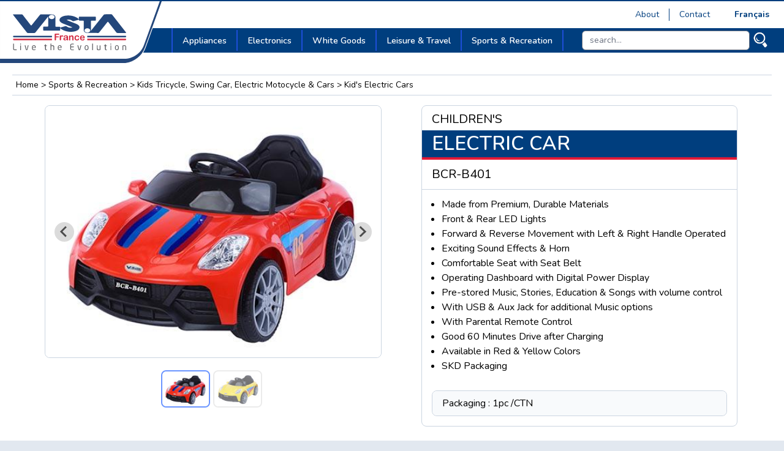

--- FILE ---
content_type: text/html; charset=UTF-8
request_url: https://vistafrance.com/en/product/bcr-b401
body_size: 37739
content:
<!DOCTYPE html>
<html lang="">

<head>
    <meta charset="utf-8">
    <meta name="viewport" content="width=device-width, initial-scale=1">

    <title>Vista France - Electric Car - BCR-B401</title>
        <meta name="title" content="V-Ride France - Electric Car - BCR-B401">
                <meta name="description" content="CHILDREN'S ELECTRIC CAR - Model: BCR-B401 • Made from Premium, Durable Materials  • Front & Rear LED Lights • Forward & Reverse Movement with Left & Right Handle Operated • Exciting Sound Effects & Horn  • Comfortable Seat with Seat Belt  • Operating Dashboard with Digital Power Display • Pre-stored Music, Stories, Education & Songs with volume control  • With USB & Aux Jack for additional Music options  • With Parental Remote Control • Good 60 Minutes Drive after Charging • Available in Red & Yellow Colors • SKD Packaging">
    
    <!-- Open Graph / Facebook -->
    <meta property="og:type" content="website">
    <meta property="og:url" content="https://www.vistafrance.com/en/product/bcr-b401">
        <meta property="og:title" content="V-Ride France - Electric Car - BCR-B401">
            <meta property="og:description" content="CHILDREN'S ELECTRIC CAR - Model: BCR-B401 • Made from Premium, Durable Materials  • Front & Rear LED Lights • Forward & Reverse Movement with Left & Right Handle Operated • Exciting Sound Effects & Horn  • Comfortable Seat with Seat Belt  • Operating Dashboard with Digital Power Display • Pre-stored Music, Stories, Education & Songs with volume control  • With USB & Aux Jack for additional Music options  • With Parental Remote Control • Good 60 Minutes Drive after Charging • Available in Red & Yellow Colors • SKD Packaging">
            <meta property="og:image" content="https://www.vistafrance.com/images/product/social/bcr-b401-en-social-1679294900.jpg">
    
    <!-- Twitter -->
    <meta property="twitter:card" content="summary_large_image">
    <meta name="twitter:site" content="@vistafrance">
    <meta property="twitter:url" content="https://www.vistafrance.com/en/product/bcr-b401">
        <meta property="twitter:title" content="V-Ride France - Electric Car - BCR-B401">
     
        <meta property="twitter:description" content="CHILDREN'S ELECTRIC CAR - Model: BCR-B401 • Made from Premium, Durable Materials  • Front & Rear LED Lights • Forward & Reverse Movement with Left & Right Handle Operated • Exciting Sound Effects & Horn  • Comfortable Seat with Seat Belt  • Operating Dashboard with Digital Power Display • Pre-stored Music, Stories, Education & Songs with volume control  • With USB & Aux Jack for additional Music options  • With Parental Remote Control • Good 60 Minutes Drive after Charging • Available in Red & Yellow Colors • SKD Packaging">
            <meta property="twitter:image" content="https://www.vistafrance.com/images/product/social/bcr-b401-en-social-1679294900.jpg">

    <!-- Styles -->
    <link rel="stylesheet" href="https://vistafrance.com/css/fonts.css">
    <link rel="stylesheet" href="/css/app.css?id=b15350c4b30adaa4011d8fea1974207b">
    <link rel="stylesheet" href="https://vistafrance.com/css/splide.css">
    <link rel="stylesheet" href="https://vistafrance.com/css/font-awesome-4.7.0/css/font-awesome.min.css">

    <style></style>
    <style>
        body {
            font-family: 'Nunito', sans-serif;
        }

        [x-cloak] {
            display: none;
        }
    </style>

    <!-- Scripts -->
    <script src="/js/app.js?id=bb6887a1d34081960564b79359d1313b" defer></script>
    <script src="https://vistafrance.com/js/splide.min.js" defer></script>

</head>

<body class="antialiased min-h-screen bg-slate-200">


    <div
        class="relative max-w-screen-xl min-h-screen flex flex-col mx-auto bg-white border-y-2 border-y-vfblue-700 shadow-lg">
        
        <div class="hidden lg:block">
            <div class="flex justify-end py-3 px-6 text-sm text-vfblue-700">
                                <div class="px-4 border-r border-r-vfblue-700">
                    <a class="hover:underline cursor-default" href="https://vistafrance.com/en/about-us">About</a>
                </div>
                
                                <div class="px-4">
                    <a class="hover:underline cursor-default" href="https://vistafrance.com/en/contact-us">Contact</a>
                </div>
                
                

                                <div class="relative ml-6  " x-data="{ open: false }" x-cloak>
                    <button class="font-bold hover:underline cursor-default" @click="open = true">
                                                Français
                                            </button>

                    <div class="absolute -left-5 w-20 text-center bg-white border border-slate-300 rounded-md mt-1.5"
                        x-show="open" @click.away="open = false">
                        <a href="/en/product/bcr-b401">
                            <div class="p-2 border-b border-b-gray-300 hover:bg-gray-200">
                                <div>English</div>
                            </div>
                        </a>
                        <a href="/fr/product/bcr-b401">
                            <div class="p-2 hover:bg-gray-200">
                                <div>Français</div>
                            </div>
                        </a>
                    </div>
                </div>
                            </div>
            <div class="bg-vfblue-700 flex justify-start pl-[280px] pr-6">
                <div class="z-50">
                    <div class="w-[670px] ">
                        <div class="flex  text-white text-[0.9rem] font-semibold py-[3px] border-l-2 border-l-blue-700">
                            <div x-data="{ open: false }" x-on:click.outside="open = false" x-cloak><div x-on:click="open = !open" :class="{'bg-slate-300 text-vfblue-700' : open}"class="relative py-2 px-4 border-r-2 border-r-blue-700 hover:text-vfblue-700 hover:bg-slate-300 leading-tight cursor-default">Appliances</div><div x-cloak x-show="open" x-transition.opacity><div class="absolute w-36 bg-slate-200 border border-vfblue-700 border-b-2 mt-1 border-t-4"><div x-data="{ open: false }" x-on:click.outside="open = false" class=" text-vfblue-700" x-cloak><div x-on:click="open = !open"class="relative text-[13px] py-0.5 px-1.5 border-b border-b-vfblue-700 bg-slate-200 leading-tight hover:bg-slate-300 cursor-default":class="{'bg-vfblue-700 hover:bg-vfblue-700 text-white' : open}">Blenders & Juicers</div><div x-cloak x-show="open" x-transition.opacity><div class="absolute z-50 -mt-[25px] w-36 left-[138px] bg-slate-200 border border-vfblue-700 border-b-2 border-t-4"><div x-data="{ open: false }" x-on:click.outside="open = false" class=" text-vfblue-700" x-cloak><div x-on:click="open = !open"class="relative text-[13px] py-0.5 px-1.5 border-b border-b-vfblue-700 bg-slate-200 leading-tight hover:bg-slate-300 cursor-default":class="{'bg-vfblue-700 hover:bg-vfblue-700 text-white' : open}">Blenders</div><div x-cloak x-show="open" x-transition.opacity><div class="absolute z-50 -mt-[25px] w-36 left-[138px] bg-slate-200 border border-vfblue-700 border-b-2 border-t-4"><a href="/en/product/bl-1909"><div class="text-[13px] py-0.5 px-2 border-b border-b-vfblue-700 hover:bg-vfblue-700 hover:text-white leading-tight cursor-default">BL-1909</div></a><a href="/en/product/bl-1910"><div class="text-[13px] py-0.5 px-2 border-b border-b-vfblue-700 hover:bg-vfblue-700 hover:text-white leading-tight cursor-default">BL-1910</div></a><a href="/en/product/bl-1912"><div class="text-[13px] py-0.5 px-2 border-b border-b-vfblue-700 hover:bg-vfblue-700 hover:text-white leading-tight cursor-default">BL-1912</div></a><a href="/en/product/bl-1913"><div class="text-[13px] py-0.5 px-2 border-b border-b-vfblue-700 hover:bg-vfblue-700 hover:text-white leading-tight cursor-default">BL-1913</div></a><a href="/en/product/bl-1915"><div class="text-[13px] py-0.5 px-2 border-b border-b-vfblue-700 hover:bg-vfblue-700 hover:text-white leading-tight cursor-default">BL-1915</div></a><a href="/en/product/bl-1920"><div class="text-[13px] py-0.5 px-2 border-b border-b-vfblue-700 hover:bg-vfblue-700 hover:text-white leading-tight cursor-default">BL-1920</div></a><a href="/en/product/bl-1925"><div class="text-[13px] py-0.5 px-2 border-b border-b-vfblue-700 hover:bg-vfblue-700 hover:text-white leading-tight cursor-default">BL-1925</div></a><a href="/en/product/bl-1950"><div class="text-[13px] py-0.5 px-2 border-b border-b-vfblue-700 hover:bg-vfblue-700 hover:text-white leading-tight cursor-default">BL-1950</div></a><a href="/en/product/bl-1955"><div class="text-[13px] py-0.5 px-2 border-b border-b-vfblue-700 hover:bg-vfblue-700 hover:text-white leading-tight cursor-default">BL-1955</div></a><a href="/en/product/bl-1966g"><div class="text-[13px] py-0.5 px-2 border-b border-b-vfblue-700 hover:bg-vfblue-700 hover:text-white leading-tight cursor-default">BL-1966G</div></a></div></div></div><div x-data="{ open: false }" x-on:click.outside="open = false" class=" text-vfblue-700" x-cloak><div x-on:click="open = !open"class="relative text-[13px] py-0.5 px-1.5 border-b border-b-vfblue-700 bg-slate-200 leading-tight hover:bg-slate-300 cursor-default":class="{'bg-vfblue-700 hover:bg-vfblue-700 text-white' : open}">Juice Extractors</div><div x-cloak x-show="open" x-transition.opacity><div class="absolute z-50 -mt-[25px] w-36 left-[138px] bg-slate-200 border border-vfblue-700 border-b-2 border-t-4"><a href="/en/product/je-1680s"><div class="text-[13px] py-0.5 px-2 border-b border-b-vfblue-700 hover:bg-vfblue-700 hover:text-white leading-tight cursor-default">JE-1680S</div></a></div></div></div></div></div></div><div x-data="{ open: false }" x-on:click.outside="open = false" class=" text-vfblue-700" x-cloak><div x-on:click="open = !open"class="relative text-[13px] py-0.5 px-1.5 border-b border-b-vfblue-700 bg-slate-200 leading-tight hover:bg-slate-300 cursor-default":class="{'bg-vfblue-700 hover:bg-vfblue-700 text-white' : open}">Cook Tops, Gas Range & Fryers</div><div x-cloak x-show="open" x-transition.opacity><div class="absolute z-50 -mt-[25px] w-36 left-[138px] bg-slate-200 border border-vfblue-700 border-b-2 border-t-4"><div x-data="{ open: false }" x-on:click.outside="open = false" class=" text-vfblue-700" x-cloak><div x-on:click="open = !open"class="relative text-[13px] py-0.5 px-1.5 border-b border-b-vfblue-700 bg-slate-200 leading-tight hover:bg-slate-300 cursor-default":class="{'bg-vfblue-700 hover:bg-vfblue-700 text-white' : open}">Cooking Plates</div><div x-cloak x-show="open" x-transition.opacity><div class="absolute z-50 -mt-[25px] w-36 left-[138px] bg-slate-200 border border-vfblue-700 border-b-2 border-t-4"><a href="/en/product/cp-12bb"><div class="text-[13px] py-0.5 px-2 border-b border-b-vfblue-700 hover:bg-vfblue-700 hover:text-white leading-tight cursor-default">CP-12B(B)</div></a><a href="/en/product/cp-12bs"><div class="text-[13px] py-0.5 px-2 border-b border-b-vfblue-700 hover:bg-vfblue-700 hover:text-white leading-tight cursor-default">CP-12B(S)</div></a><a href="/en/product/cp-22bb"><div class="text-[13px] py-0.5 px-2 border-b border-b-vfblue-700 hover:bg-vfblue-700 hover:text-white leading-tight cursor-default">CP-22B(B)</div></a><a href="/en/product/cp-22bs"><div class="text-[13px] py-0.5 px-2 border-b border-b-vfblue-700 hover:bg-vfblue-700 hover:text-white leading-tight cursor-default">CP-22B(S)</div></a></div></div></div><div x-data="{ open: false }" x-on:click.outside="open = false" class=" text-vfblue-700" x-cloak><div x-on:click="open = !open"class="relative text-[13px] py-0.5 px-1.5 border-b border-b-vfblue-700 bg-slate-200 leading-tight hover:bg-slate-300 cursor-default":class="{'bg-vfblue-700 hover:bg-vfblue-700 text-white' : open}">Deep Fryers</div><div x-cloak x-show="open" x-transition.opacity><div class="absolute z-50 -mt-[25px] w-36 left-[138px] bg-slate-200 border border-vfblue-700 border-b-2 border-t-4"><a href="/en/product/df-3000-1"><div class="text-[13px] py-0.5 px-2 border-b border-b-vfblue-700 hover:bg-vfblue-700 hover:text-white leading-tight cursor-default">DF-3000-1</div></a><a href="/en/product/df-3001-2"><div class="text-[13px] py-0.5 px-2 border-b border-b-vfblue-700 hover:bg-vfblue-700 hover:text-white leading-tight cursor-default">DF-3001-2</div></a></div></div></div><div x-data="{ open: false }" x-on:click.outside="open = false" class=" text-vfblue-700" x-cloak><div x-on:click="open = !open"class="relative text-[13px] py-0.5 px-1.5 border-b border-b-vfblue-700 bg-slate-200 leading-tight hover:bg-slate-300 cursor-default":class="{'bg-vfblue-700 hover:bg-vfblue-700 text-white' : open}">Gas Range</div><div x-cloak x-show="open" x-transition.opacity><div class="absolute z-50 -mt-[25px] w-36 left-[138px] bg-slate-200 border border-vfblue-700 border-b-2 border-t-4"><a href="/en/product/vgef-5024xgrl"><div class="text-[13px] py-0.5 px-2 border-b border-b-vfblue-700 hover:bg-vfblue-700 hover:text-white leading-tight cursor-default">VGEF-5024XGRL</div></a><a href="/en/product/vgf-4022g"><div class="text-[13px] py-0.5 px-2 border-b border-b-vfblue-700 hover:bg-vfblue-700 hover:text-white leading-tight cursor-default">VGF-4022G</div></a><a href="/en/product/vgf-5014g"><div class="text-[13px] py-0.5 px-2 border-b border-b-vfblue-700 hover:bg-vfblue-700 hover:text-white leading-tight cursor-default">VGF-5014G</div></a></div></div></div><div x-data="{ open: false }" x-on:click.outside="open = false" class=" text-vfblue-700" x-cloak><div x-on:click="open = !open"class="relative text-[13px] py-0.5 px-1.5 border-b border-b-vfblue-700 bg-slate-200 leading-tight hover:bg-slate-300 cursor-default":class="{'bg-vfblue-700 hover:bg-vfblue-700 text-white' : open}">Gas Burners</div><div x-cloak x-show="open" x-transition.opacity><div class="absolute z-50 -mt-[25px] w-36 left-[138px] bg-slate-200 border border-vfblue-700 border-b-2 border-t-4"><a href="/en/product/vgb-1004g"><div class="text-[13px] py-0.5 px-2 border-b border-b-vfblue-700 hover:bg-vfblue-700 hover:text-white leading-tight cursor-default">VGB-1004G</div></a><a href="/en/product/vgb-1007x"><div class="text-[13px] py-0.5 px-2 border-b border-b-vfblue-700 hover:bg-vfblue-700 hover:text-white leading-tight cursor-default">VGB-1007X</div></a><a href="/en/product/vgb-2004g"><div class="text-[13px] py-0.5 px-2 border-b border-b-vfblue-700 hover:bg-vfblue-700 hover:text-white leading-tight cursor-default">VGB-2004G</div></a><a href="/en/product/vgb-2007x"><div class="text-[13px] py-0.5 px-2 border-b border-b-vfblue-700 hover:bg-vfblue-700 hover:text-white leading-tight cursor-default">VGB-2007X</div></a></div></div></div><div x-data="{ open: false }" x-on:click.outside="open = false" class=" text-vfblue-700" x-cloak><div x-on:click="open = !open"class="relative text-[13px] py-0.5 px-1.5 border-b border-b-vfblue-700 bg-slate-200 leading-tight hover:bg-slate-300 cursor-default":class="{'bg-vfblue-700 hover:bg-vfblue-700 text-white' : open}">Gas Hobs</div><div x-cloak x-show="open" x-transition.opacity><div class="absolute z-50 -mt-[25px] w-36 left-[138px] bg-slate-200 border border-vfblue-700 border-b-2 border-t-4"><a href="/en/product/vgh-4004g"><div class="text-[13px] py-0.5 px-2 border-b border-b-vfblue-700 hover:bg-vfblue-700 hover:text-white leading-tight cursor-default">VGH-4004G</div></a><a href="/en/product/vgh-4008x"><div class="text-[13px] py-0.5 px-2 border-b border-b-vfblue-700 hover:bg-vfblue-700 hover:text-white leading-tight cursor-default">VGH-4008X</div></a><a href="/en/product/vgh-5004g"><div class="text-[13px] py-0.5 px-2 border-b border-b-vfblue-700 hover:bg-vfblue-700 hover:text-white leading-tight cursor-default">VGH-5004G</div></a></div></div></div><div x-data="{ open: false }" x-on:click.outside="open = false" class=" text-vfblue-700" x-cloak><div x-on:click="open = !open"class="relative text-[13px] py-0.5 px-1.5 border-b border-b-vfblue-700 bg-slate-200 leading-tight hover:bg-slate-300 cursor-default":class="{'bg-vfblue-700 hover:bg-vfblue-700 text-white' : open}">Induction Cooker</div><div x-cloak x-show="open" x-transition.opacity><div class="absolute z-50 -mt-[25px] w-36 left-[138px] bg-slate-200 border border-vfblue-700 border-b-2 border-t-4"><a href="/en/product/ic-10"><div class="text-[13px] py-0.5 px-2 border-b border-b-vfblue-700 hover:bg-vfblue-700 hover:text-white leading-tight cursor-default">IC-10</div></a><a href="/en/product/ic-20"><div class="text-[13px] py-0.5 px-2 border-b border-b-vfblue-700 hover:bg-vfblue-700 hover:text-white leading-tight cursor-default">IC-20</div></a></div></div></div><div x-data="{ open: false }" x-on:click.outside="open = false" class=" text-vfblue-700" x-cloak><div x-on:click="open = !open"class="relative text-[13px] py-0.5 px-1.5 border-b border-b-vfblue-700 bg-slate-200 leading-tight hover:bg-slate-300 cursor-default":class="{'bg-vfblue-700 hover:bg-vfblue-700 text-white' : open}">Infrared Cookers</div><div x-cloak x-show="open" x-transition.opacity><div class="absolute z-50 -mt-[25px] w-36 left-[138px] bg-slate-200 border border-vfblue-700 border-b-2 border-t-4"><a href="/en/product/irc-401"><div class="text-[13px] py-0.5 px-2 border-b border-b-vfblue-700 hover:bg-vfblue-700 hover:text-white leading-tight cursor-default">IRC-401</div></a><a href="/en/product/irc-402"><div class="text-[13px] py-0.5 px-2 border-b border-b-vfblue-700 hover:bg-vfblue-700 hover:text-white leading-tight cursor-default">IRC-402</div></a></div></div></div></div></div></div><div x-data="{ open: false }" x-on:click.outside="open = false" class=" text-vfblue-700" x-cloak><div x-on:click="open = !open"class="relative text-[13px] py-0.5 px-1.5 border-b border-b-vfblue-700 bg-slate-200 leading-tight hover:bg-slate-300 cursor-default":class="{'bg-vfblue-700 hover:bg-vfblue-700 text-white' : open}">Cleaning & Washing</div><div x-cloak x-show="open" x-transition.opacity><div class="absolute z-50 -mt-[25px] w-36 left-[138px] bg-slate-200 border border-vfblue-700 border-b-2 border-t-4"><div x-data="{ open: false }" x-on:click.outside="open = false" class=" text-vfblue-700" x-cloak><div x-on:click="open = !open"class="relative text-[13px] py-0.5 px-1.5 border-b border-b-vfblue-700 bg-slate-200 leading-tight hover:bg-slate-300 cursor-default":class="{'bg-vfblue-700 hover:bg-vfblue-700 text-white' : open}">Vacuum Cleaner</div><div x-cloak x-show="open" x-transition.opacity><div class="absolute z-50 -mt-[25px] w-36 left-[138px] bg-slate-200 border border-vfblue-700 border-b-2 border-t-4"><a href="/en/product/vc-74u"><div class="text-[13px] py-0.5 px-2 border-b border-b-vfblue-700 hover:bg-vfblue-700 hover:text-white leading-tight cursor-default">VC-74U</div></a><a href="/en/product/vc-76c"><div class="text-[13px] py-0.5 px-2 border-b border-b-vfblue-700 hover:bg-vfblue-700 hover:text-white leading-tight cursor-default">VC-76C</div></a></div></div></div></div></div></div><div x-data="{ open: false }" x-on:click.outside="open = false" class=" text-vfblue-700" x-cloak><div x-on:click="open = !open"class="relative text-[13px] py-0.5 px-1.5 border-b border-b-vfblue-700 bg-slate-200 leading-tight hover:bg-slate-300 cursor-default":class="{'bg-vfblue-700 hover:bg-vfblue-700 text-white' : open}">Clothes Irons & Garment Steamers</div><div x-cloak x-show="open" x-transition.opacity><div class="absolute z-50 -mt-[25px] w-36 left-[138px] bg-slate-200 border border-vfblue-700 border-b-2 border-t-4"><div x-data="{ open: false }" x-on:click.outside="open = false" class=" text-vfblue-700" x-cloak><div x-on:click="open = !open"class="relative text-[13px] py-0.5 px-1.5 border-b border-b-vfblue-700 bg-slate-200 leading-tight hover:bg-slate-300 cursor-default":class="{'bg-vfblue-700 hover:bg-vfblue-700 text-white' : open}">Dry Irons</div><div x-cloak x-show="open" x-transition.opacity><div class="absolute z-50 -mt-[25px] w-36 left-[138px] bg-slate-200 border border-vfblue-700 border-b-2 border-t-4"><a href="/en/product/di-672"><div class="text-[13px] py-0.5 px-2 border-b border-b-vfblue-700 hover:bg-vfblue-700 hover:text-white leading-tight cursor-default">DI-672</div></a><a href="/en/product/di-682"><div class="text-[13px] py-0.5 px-2 border-b border-b-vfblue-700 hover:bg-vfblue-700 hover:text-white leading-tight cursor-default">DI-682</div></a></div></div></div><div x-data="{ open: false }" x-on:click.outside="open = false" class=" text-vfblue-700" x-cloak><div x-on:click="open = !open"class="relative text-[13px] py-0.5 px-1.5 border-b border-b-vfblue-700 bg-slate-200 leading-tight hover:bg-slate-300 cursor-default":class="{'bg-vfblue-700 hover:bg-vfblue-700 text-white' : open}">Heavy Irons</div><div x-cloak x-show="open" x-transition.opacity><div class="absolute z-50 -mt-[25px] w-36 left-[138px] bg-slate-200 border border-vfblue-700 border-b-2 border-t-4"><a href="/en/product/hi-500"><div class="text-[13px] py-0.5 px-2 border-b border-b-vfblue-700 hover:bg-vfblue-700 hover:text-white leading-tight cursor-default">HI-500</div></a><a href="/en/product/hi-600"><div class="text-[13px] py-0.5 px-2 border-b border-b-vfblue-700 hover:bg-vfblue-700 hover:text-white leading-tight cursor-default">HI-600</div></a></div></div></div><div x-data="{ open: false }" x-on:click.outside="open = false" class=" text-vfblue-700" x-cloak><div x-on:click="open = !open"class="relative text-[13px] py-0.5 px-1.5 border-b border-b-vfblue-700 bg-slate-200 leading-tight hover:bg-slate-300 cursor-default":class="{'bg-vfblue-700 hover:bg-vfblue-700 text-white' : open}">Steam Irons</div><div x-cloak x-show="open" x-transition.opacity><div class="absolute z-50 -mt-[25px] w-36 left-[138px] bg-slate-200 border border-vfblue-700 border-b-2 border-t-4"><a href="/en/product/si-818t"><div class="text-[13px] py-0.5 px-2 border-b border-b-vfblue-700 hover:bg-vfblue-700 hover:text-white leading-tight cursor-default">SI-818T</div></a><a href="/en/product/si-844s"><div class="text-[13px] py-0.5 px-2 border-b border-b-vfblue-700 hover:bg-vfblue-700 hover:text-white leading-tight cursor-default">SI-844S</div></a><a href="/en/product/si-852s"><div class="text-[13px] py-0.5 px-2 border-b border-b-vfblue-700 hover:bg-vfblue-700 hover:text-white leading-tight cursor-default">SI-852S</div></a><a href="/en/product/si-864c"><div class="text-[13px] py-0.5 px-2 border-b border-b-vfblue-700 hover:bg-vfblue-700 hover:text-white leading-tight cursor-default">SI-864C</div></a><a href="/en/product/si-866c"><div class="text-[13px] py-0.5 px-2 border-b border-b-vfblue-700 hover:bg-vfblue-700 hover:text-white leading-tight cursor-default">SI-866C</div></a></div></div></div><div x-data="{ open: false }" x-on:click.outside="open = false" class=" text-vfblue-700" x-cloak><div x-on:click="open = !open"class="relative text-[13px] py-0.5 px-1.5 border-b border-b-vfblue-700 bg-slate-200 leading-tight hover:bg-slate-300 cursor-default":class="{'bg-vfblue-700 hover:bg-vfblue-700 text-white' : open}">Garment Steamer</div><div x-cloak x-show="open" x-transition.opacity><div class="absolute z-50 -mt-[25px] w-36 left-[138px] bg-slate-200 border border-vfblue-700 border-b-2 border-t-4"><a href="/en/product/gs-201h"><div class="text-[13px] py-0.5 px-2 border-b border-b-vfblue-700 hover:bg-vfblue-700 hover:text-white leading-tight cursor-default">GS-201H</div></a></div></div></div></div></div></div><div x-data="{ open: false }" x-on:click.outside="open = false" class=" text-vfblue-700" x-cloak><div x-on:click="open = !open"class="relative text-[13px] py-0.5 px-1.5 border-b border-b-vfblue-700 bg-slate-200 leading-tight hover:bg-slate-300 cursor-default":class="{'bg-vfblue-700 hover:bg-vfblue-700 text-white' : open}">Fans & Heaters & Cooler</div><div x-cloak x-show="open" x-transition.opacity><div class="absolute z-50 -mt-[25px] w-36 left-[138px] bg-slate-200 border border-vfblue-700 border-b-2 border-t-4"><div x-data="{ open: false }" x-on:click.outside="open = false" class=" text-vfblue-700" x-cloak><div x-on:click="open = !open"class="relative text-[13px] py-0.5 px-1.5 border-b border-b-vfblue-700 bg-slate-200 leading-tight hover:bg-slate-300 cursor-default":class="{'bg-vfblue-700 hover:bg-vfblue-700 text-white' : open}">Tower Fan</div><div x-cloak x-show="open" x-transition.opacity><div class="absolute z-50 -mt-[25px] w-36 left-[138px] bg-slate-200 border border-vfblue-700 border-b-2 border-t-4"><a href="/en/product/tfa-160rc"><div class="text-[13px] py-0.5 px-2 border-b border-b-vfblue-700 hover:bg-vfblue-700 hover:text-white leading-tight cursor-default">TFA-160RC</div></a></div></div></div><div x-data="{ open: false }" x-on:click.outside="open = false" class=" text-vfblue-700" x-cloak><div x-on:click="open = !open"class="relative text-[13px] py-0.5 px-1.5 border-b border-b-vfblue-700 bg-slate-200 leading-tight hover:bg-slate-300 cursor-default":class="{'bg-vfblue-700 hover:bg-vfblue-700 text-white' : open}">Desk Fans</div><div x-cloak x-show="open" x-transition.opacity><div class="absolute z-50 -mt-[25px] w-36 left-[138px] bg-slate-200 border border-vfblue-700 border-b-2 border-t-4"><a href="/en/product/fd-1608"><div class="text-[13px] py-0.5 px-2 border-b border-b-vfblue-700 hover:bg-vfblue-700 hover:text-white leading-tight cursor-default">FD-1608</div></a></div></div></div><div x-data="{ open: false }" x-on:click.outside="open = false" class=" text-vfblue-700" x-cloak><div x-on:click="open = !open"class="relative text-[13px] py-0.5 px-1.5 border-b border-b-vfblue-700 bg-slate-200 leading-tight hover:bg-slate-300 cursor-default":class="{'bg-vfblue-700 hover:bg-vfblue-700 text-white' : open}">Mist Fans</div><div x-cloak x-show="open" x-transition.opacity><div class="absolute z-50 -mt-[25px] w-36 left-[138px] bg-slate-200 border border-vfblue-700 border-b-2 border-t-4"><a href="/en/product/imf-2601"><div class="text-[13px] py-0.5 px-2 border-b border-b-vfblue-700 hover:bg-vfblue-700 hover:text-white leading-tight cursor-default">IMF-2601</div></a></div></div></div><div x-data="{ open: false }" x-on:click.outside="open = false" class=" text-vfblue-700" x-cloak><div x-on:click="open = !open"class="relative text-[13px] py-0.5 px-1.5 border-b border-b-vfblue-700 bg-slate-200 leading-tight hover:bg-slate-300 cursor-default":class="{'bg-vfblue-700 hover:bg-vfblue-700 text-white' : open}">Air Cooler</div><div x-cloak x-show="open" x-transition.opacity><div class="absolute z-50 -mt-[25px] w-36 left-[138px] bg-slate-200 border border-vfblue-700 border-b-2 border-t-4"><a href="/en/product/eac-40r"><div class="text-[13px] py-0.5 px-2 border-b border-b-vfblue-700 hover:bg-vfblue-700 hover:text-white leading-tight cursor-default">EAC-40R</div></a><a href="/en/product/eac-50"><div class="text-[13px] py-0.5 px-2 border-b border-b-vfblue-700 hover:bg-vfblue-700 hover:text-white leading-tight cursor-default">EAC-50</div></a></div></div></div><div x-data="{ open: false }" x-on:click.outside="open = false" class=" text-vfblue-700" x-cloak><div x-on:click="open = !open"class="relative text-[13px] py-0.5 px-1.5 border-b border-b-vfblue-700 bg-slate-200 leading-tight hover:bg-slate-300 cursor-default":class="{'bg-vfblue-700 hover:bg-vfblue-700 text-white' : open}">Ceiling Fans</div><div x-cloak x-show="open" x-transition.opacity><div class="absolute z-50 -mt-[25px] w-36 left-[138px] bg-slate-200 border border-vfblue-700 border-b-2 border-t-4"><a href="/en/product/fc-5201rc"><div class="text-[13px] py-0.5 px-2 border-b border-b-vfblue-700 hover:bg-vfblue-700 hover:text-white leading-tight cursor-default">FC-5201RC</div></a><a href="/en/product/fc-5601"><div class="text-[13px] py-0.5 px-2 border-b border-b-vfblue-700 hover:bg-vfblue-700 hover:text-white leading-tight cursor-default">FC-5601</div></a></div></div></div><div x-data="{ open: false }" x-on:click.outside="open = false" class=" text-vfblue-700" x-cloak><div x-on:click="open = !open"class="relative text-[13px] py-0.5 px-1.5 border-b border-b-vfblue-700 bg-slate-200 leading-tight hover:bg-slate-300 cursor-default":class="{'bg-vfblue-700 hover:bg-vfblue-700 text-white' : open}">Gas Heaters</div><div x-cloak x-show="open" x-transition.opacity><div class="absolute z-50 -mt-[25px] w-36 left-[138px] bg-slate-200 border border-vfblue-700 border-b-2 border-t-4"><a href="/en/product/gh-156"><div class="text-[13px] py-0.5 px-2 border-b border-b-vfblue-700 hover:bg-vfblue-700 hover:text-white leading-tight cursor-default">GH-156</div></a><a href="/en/product/gh-157q"><div class="text-[13px] py-0.5 px-2 border-b border-b-vfblue-700 hover:bg-vfblue-700 hover:text-white leading-tight cursor-default">GH-157Q</div></a></div></div></div><div x-data="{ open: false }" x-on:click.outside="open = false" class=" text-vfblue-700" x-cloak><div x-on:click="open = !open"class="relative text-[13px] py-0.5 px-1.5 border-b border-b-vfblue-700 bg-slate-200 leading-tight hover:bg-slate-300 cursor-default":class="{'bg-vfblue-700 hover:bg-vfblue-700 text-white' : open}">Halogen Heaters</div><div x-cloak x-show="open" x-transition.opacity><div class="absolute z-50 -mt-[25px] w-36 left-[138px] bg-slate-200 border border-vfblue-700 border-b-2 border-t-4"><a href="/en/product/hh-124"><div class="text-[13px] py-0.5 px-2 border-b border-b-vfblue-700 hover:bg-vfblue-700 hover:text-white leading-tight cursor-default">HH-124</div></a><a href="/en/product/hh-126"><div class="text-[13px] py-0.5 px-2 border-b border-b-vfblue-700 hover:bg-vfblue-700 hover:text-white leading-tight cursor-default">HH-126</div></a></div></div></div><div x-data="{ open: false }" x-on:click.outside="open = false" class=" text-vfblue-700" x-cloak><div x-on:click="open = !open"class="relative text-[13px] py-0.5 px-1.5 border-b border-b-vfblue-700 bg-slate-200 leading-tight hover:bg-slate-300 cursor-default":class="{'bg-vfblue-700 hover:bg-vfblue-700 text-white' : open}">Stand Fans</div><div x-cloak x-show="open" x-transition.opacity><div class="absolute z-50 -mt-[25px] w-36 left-[138px] bg-slate-200 border border-vfblue-700 border-b-2 border-t-4"><a href="/en/product/fs-1602rc"><div class="text-[13px] py-0.5 px-2 border-b border-b-vfblue-700 hover:bg-vfblue-700 hover:text-white leading-tight cursor-default">FS-1602RC</div></a><a href="/en/product/fs-1611"><div class="text-[13px] py-0.5 px-2 border-b border-b-vfblue-700 hover:bg-vfblue-700 hover:text-white leading-tight cursor-default">FS-1611</div></a><a href="/en/product/fs-1616t"><div class="text-[13px] py-0.5 px-2 border-b border-b-vfblue-700 hover:bg-vfblue-700 hover:text-white leading-tight cursor-default">FS-1616T</div></a><a href="/en/product/fs-1618rc"><div class="text-[13px] py-0.5 px-2 border-b border-b-vfblue-700 hover:bg-vfblue-700 hover:text-white leading-tight cursor-default">FS-1618RC</div></a><a href="/en/product/fs-1620rc-r"><div class="text-[13px] py-0.5 px-2 border-b border-b-vfblue-700 hover:bg-vfblue-700 hover:text-white leading-tight cursor-default">FS-1620RC-R</div></a><a href="/en/product/if-1801"><div class="text-[13px] py-0.5 px-2 border-b border-b-vfblue-700 hover:bg-vfblue-700 hover:text-white leading-tight cursor-default">IF-1801</div></a></div></div></div><div x-data="{ open: false }" x-on:click.outside="open = false" class=" text-vfblue-700" x-cloak><div x-on:click="open = !open"class="relative text-[13px] py-0.5 px-1.5 border-b border-b-vfblue-700 bg-slate-200 leading-tight hover:bg-slate-300 cursor-default":class="{'bg-vfblue-700 hover:bg-vfblue-700 text-white' : open}">Tower Heaters</div><div x-cloak x-show="open" x-transition.opacity><div class="absolute z-50 -mt-[25px] w-36 left-[138px] bg-slate-200 border border-vfblue-700 border-b-2 border-t-4"><a href="/en/product/th-140"><div class="text-[13px] py-0.5 px-2 border-b border-b-vfblue-700 hover:bg-vfblue-700 hover:text-white leading-tight cursor-default">TH-140</div></a><a href="/en/product/th-142rc"><div class="text-[13px] py-0.5 px-2 border-b border-b-vfblue-700 hover:bg-vfblue-700 hover:text-white leading-tight cursor-default">TH-142RC</div></a></div></div></div><div x-data="{ open: false }" x-on:click.outside="open = false" class=" text-vfblue-700" x-cloak><div x-on:click="open = !open"class="relative text-[13px] py-0.5 px-1.5 border-b border-b-vfblue-700 bg-slate-200 leading-tight hover:bg-slate-300 cursor-default":class="{'bg-vfblue-700 hover:bg-vfblue-700 text-white' : open}">Wall Fans</div><div x-cloak x-show="open" x-transition.opacity><div class="absolute z-50 -mt-[25px] w-36 left-[138px] bg-slate-200 border border-vfblue-700 border-b-2 border-t-4"><a href="/en/product/fw-1604"><div class="text-[13px] py-0.5 px-2 border-b border-b-vfblue-700 hover:bg-vfblue-700 hover:text-white leading-tight cursor-default">FW-1604</div></a><a href="/en/product/fw-1605rc"><div class="text-[13px] py-0.5 px-2 border-b border-b-vfblue-700 hover:bg-vfblue-700 hover:text-white leading-tight cursor-default">FW-1605RC</div></a><a href="/en/product/fw-1804"><div class="text-[13px] py-0.5 px-2 border-b border-b-vfblue-700 hover:bg-vfblue-700 hover:text-white leading-tight cursor-default">FW-1804</div></a></div></div></div></div></div></div><div x-data="{ open: false }" x-on:click.outside="open = false" class=" text-vfblue-700" x-cloak><div x-on:click="open = !open"class="relative text-[13px] py-0.5 px-1.5 border-b border-b-vfblue-700 bg-slate-200 leading-tight hover:bg-slate-300 cursor-default":class="{'bg-vfblue-700 hover:bg-vfblue-700 text-white' : open}">Hair Care</div><div x-cloak x-show="open" x-transition.opacity><div class="absolute z-50 -mt-[25px] w-36 left-[138px] bg-slate-200 border border-vfblue-700 border-b-2 border-t-4"><div x-data="{ open: false }" x-on:click.outside="open = false" class=" text-vfblue-700" x-cloak><div x-on:click="open = !open"class="relative text-[13px] py-0.5 px-1.5 border-b border-b-vfblue-700 bg-slate-200 leading-tight hover:bg-slate-300 cursor-default":class="{'bg-vfblue-700 hover:bg-vfblue-700 text-white' : open}">Beauty Set</div><div x-cloak x-show="open" x-transition.opacity><div class="absolute z-50 -mt-[25px] w-36 left-[138px] bg-slate-200 border border-vfblue-700 border-b-2 border-t-4"><a href="/en/product/hds-7510"><div class="text-[13px] py-0.5 px-2 border-b border-b-vfblue-700 hover:bg-vfblue-700 hover:text-white leading-tight cursor-default">HDS-7510</div></a></div></div></div><div x-data="{ open: false }" x-on:click.outside="open = false" class=" text-vfblue-700" x-cloak><div x-on:click="open = !open"class="relative text-[13px] py-0.5 px-1.5 border-b border-b-vfblue-700 bg-slate-200 leading-tight hover:bg-slate-300 cursor-default":class="{'bg-vfblue-700 hover:bg-vfblue-700 text-white' : open}">Electric Shaver & Grooming Kits</div><div x-cloak x-show="open" x-transition.opacity><div class="absolute z-50 -mt-[25px] w-36 left-[138px] bg-slate-200 border border-vfblue-700 border-b-2 border-t-4"><a href="/en/product/mgk-7230r"><div class="text-[13px] py-0.5 px-2 border-b border-b-vfblue-700 hover:bg-vfblue-700 hover:text-white leading-tight cursor-default">MGK-7230R</div></a></div></div></div><div x-data="{ open: false }" x-on:click.outside="open = false" class=" text-vfblue-700" x-cloak><div x-on:click="open = !open"class="relative text-[13px] py-0.5 px-1.5 border-b border-b-vfblue-700 bg-slate-200 leading-tight hover:bg-slate-300 cursor-default":class="{'bg-vfblue-700 hover:bg-vfblue-700 text-white' : open}">Hair Clippers</div><div x-cloak x-show="open" x-transition.opacity><div class="absolute z-50 -mt-[25px] w-36 left-[138px] bg-slate-200 border border-vfblue-700 border-b-2 border-t-4"><a href="/en/product/hc-7004"><div class="text-[13px] py-0.5 px-2 border-b border-b-vfblue-700 hover:bg-vfblue-700 hover:text-white leading-tight cursor-default">HC-7004</div></a><a href="/en/product/hc-7016r"><div class="text-[13px] py-0.5 px-2 border-b border-b-vfblue-700 hover:bg-vfblue-700 hover:text-white leading-tight cursor-default">HC-7016R</div></a></div></div></div><div x-data="{ open: false }" x-on:click.outside="open = false" class=" text-vfblue-700" x-cloak><div x-on:click="open = !open"class="relative text-[13px] py-0.5 px-1.5 border-b border-b-vfblue-700 bg-slate-200 leading-tight hover:bg-slate-300 cursor-default":class="{'bg-vfblue-700 hover:bg-vfblue-700 text-white' : open}">Hair Dryers</div><div x-cloak x-show="open" x-transition.opacity><div class="absolute z-50 -mt-[25px] w-36 left-[138px] bg-slate-200 border border-vfblue-700 border-b-2 border-t-4"><a href="/en/product/hd-2200"><div class="text-[13px] py-0.5 px-2 border-b border-b-vfblue-700 hover:bg-vfblue-700 hover:text-white leading-tight cursor-default">HD-2200</div></a><a href="/en/product/hd-2300d"><div class="text-[13px] py-0.5 px-2 border-b border-b-vfblue-700 hover:bg-vfblue-700 hover:text-white leading-tight cursor-default">HD-2300D</div></a><a href="/en/product/hd-2400"><div class="text-[13px] py-0.5 px-2 border-b border-b-vfblue-700 hover:bg-vfblue-700 hover:text-white leading-tight cursor-default">HD-2400</div></a><a href="/en/product/hd-2500"><div class="text-[13px] py-0.5 px-2 border-b border-b-vfblue-700 hover:bg-vfblue-700 hover:text-white leading-tight cursor-default">HD-2500</div></a></div></div></div><div x-data="{ open: false }" x-on:click.outside="open = false" class=" text-vfblue-700" x-cloak><div x-on:click="open = !open"class="relative text-[13px] py-0.5 px-1.5 border-b border-b-vfblue-700 bg-slate-200 leading-tight hover:bg-slate-300 cursor-default":class="{'bg-vfblue-700 hover:bg-vfblue-700 text-white' : open}">Hair Straighteners</div><div x-cloak x-show="open" x-transition.opacity><div class="absolute z-50 -mt-[25px] w-36 left-[138px] bg-slate-200 border border-vfblue-700 border-b-2 border-t-4"><a href="/en/product/hs-7160tf"><div class="text-[13px] py-0.5 px-2 border-b border-b-vfblue-700 hover:bg-vfblue-700 hover:text-white leading-tight cursor-default">HS-7160TF</div></a><a href="/en/product/hs-7170twf"><div class="text-[13px] py-0.5 px-2 border-b border-b-vfblue-700 hover:bg-vfblue-700 hover:text-white leading-tight cursor-default">HS-7170TWF</div></a><a href="/en/product/hs-7610t"><div class="text-[13px] py-0.5 px-2 border-b border-b-vfblue-700 hover:bg-vfblue-700 hover:text-white leading-tight cursor-default">HS-7610T</div></a><a href="/en/product/hs-7620tf"><div class="text-[13px] py-0.5 px-2 border-b border-b-vfblue-700 hover:bg-vfblue-700 hover:text-white leading-tight cursor-default">HS-7620TF</div></a><a href="/en/product/hs-7630tf"><div class="text-[13px] py-0.5 px-2 border-b border-b-vfblue-700 hover:bg-vfblue-700 hover:text-white leading-tight cursor-default">HS-7630TF</div></a><a href="/en/product/hsc-7192td"><div class="text-[13px] py-0.5 px-2 border-b border-b-vfblue-700 hover:bg-vfblue-700 hover:text-white leading-tight cursor-default">HSC-7192TD</div></a><a href="/en/product/hsc-7690t"><div class="text-[13px] py-0.5 px-2 border-b border-b-vfblue-700 hover:bg-vfblue-700 hover:text-white leading-tight cursor-default">HSC-7690T</div></a><a href="/en/product/hsc-7692td"><div class="text-[13px] py-0.5 px-2 border-b border-b-vfblue-700 hover:bg-vfblue-700 hover:text-white leading-tight cursor-default">HSC-7692TD</div></a></div></div></div></div></div></div><div x-data="{ open: false }" x-on:click.outside="open = false" class=" text-vfblue-700" x-cloak><div x-on:click="open = !open"class="relative text-[13px] py-0.5 px-1.5 border-b border-b-vfblue-700 bg-slate-200 leading-tight hover:bg-slate-300 cursor-default":class="{'bg-vfblue-700 hover:bg-vfblue-700 text-white' : open}">Kitchen Tools & Gadgets</div><div x-cloak x-show="open" x-transition.opacity><div class="absolute z-50 -mt-[25px] w-36 left-[138px] bg-slate-200 border border-vfblue-700 border-b-2 border-t-4"><div x-data="{ open: false }" x-on:click.outside="open = false" class=" text-vfblue-700" x-cloak><div x-on:click="open = !open"class="relative text-[13px] py-0.5 px-1.5 border-b border-b-vfblue-700 bg-slate-200 leading-tight hover:bg-slate-300 cursor-default":class="{'bg-vfblue-700 hover:bg-vfblue-700 text-white' : open}">Kitchen Tools & Gadgets</div><div x-cloak x-show="open" x-transition.opacity><div class="absolute z-50 -mt-[25px] w-36 left-[138px] bg-slate-200 border border-vfblue-700 border-b-2 border-t-4"><a href="/en/product/ktg-114pps"><div class="text-[13px] py-0.5 px-2 border-b border-b-vfblue-700 hover:bg-vfblue-700 hover:text-white leading-tight cursor-default">KTG-114PPS</div></a><a href="/en/product/ktg-116gc"><div class="text-[13px] py-0.5 px-2 border-b border-b-vfblue-700 hover:bg-vfblue-700 hover:text-white leading-tight cursor-default">KTG-116GC</div></a><a href="/en/product/ktg-212ffs"><div class="text-[13px] py-0.5 px-2 border-b border-b-vfblue-700 hover:bg-vfblue-700 hover:text-white leading-tight cursor-default">KTG-212FFS</div></a><a href="/en/product/ktg-214sc"><div class="text-[13px] py-0.5 px-2 border-b border-b-vfblue-700 hover:bg-vfblue-700 hover:text-white leading-tight cursor-default">KTG-214SC</div></a><a href="/en/product/ktg-312mbd"><div class="text-[13px] py-0.5 px-2 border-b border-b-vfblue-700 hover:bg-vfblue-700 hover:text-white leading-tight cursor-default">KTG-312MBD</div></a><a href="/en/product/ktg-416wbc"><div class="text-[13px] py-0.5 px-2 border-b border-b-vfblue-700 hover:bg-vfblue-700 hover:text-white leading-tight cursor-default">KTG-416WBC</div></a><a href="/en/product/ktg-418cbc"><div class="text-[13px] py-0.5 px-2 border-b border-b-vfblue-700 hover:bg-vfblue-700 hover:text-white leading-tight cursor-default">KTG-418CBC</div></a></div></div></div></div></div></div><div x-data="{ open: false }" x-on:click.outside="open = false" class=" text-vfblue-700" x-cloak><div x-on:click="open = !open"class="relative text-[13px] py-0.5 px-1.5 border-b border-b-vfblue-700 bg-slate-200 leading-tight hover:bg-slate-300 cursor-default":class="{'bg-vfblue-700 hover:bg-vfblue-700 text-white' : open}">Kettles, Coffee & Espresso Makers</div><div x-cloak x-show="open" x-transition.opacity><div class="absolute z-50 -mt-[25px] w-36 left-[138px] bg-slate-200 border border-vfblue-700 border-b-2 border-t-4"><div x-data="{ open: false }" x-on:click.outside="open = false" class=" text-vfblue-700" x-cloak><div x-on:click="open = !open"class="relative text-[13px] py-0.5 px-1.5 border-b border-b-vfblue-700 bg-slate-200 leading-tight hover:bg-slate-300 cursor-default":class="{'bg-vfblue-700 hover:bg-vfblue-700 text-white' : open}">Cordless Kettles</div><div x-cloak x-show="open" x-transition.opacity><div class="absolute z-50 -mt-[25px] w-36 left-[138px] bg-slate-200 border border-vfblue-700 border-b-2 border-t-4"><a href="/en/product/kt-1820sc"><div class="text-[13px] py-0.5 px-2 border-b border-b-vfblue-700 hover:bg-vfblue-700 hover:text-white leading-tight cursor-default">KT-1820SC</div></a><a href="/en/product/kt-1822sp"><div class="text-[13px] py-0.5 px-2 border-b border-b-vfblue-700 hover:bg-vfblue-700 hover:text-white leading-tight cursor-default">KT-1822SP</div></a><a href="/en/product/kt-1824gp"><div class="text-[13px] py-0.5 px-2 border-b border-b-vfblue-700 hover:bg-vfblue-700 hover:text-white leading-tight cursor-default">KT-1824GP</div></a><a href="/en/product/kt-183sc"><div class="text-[13px] py-0.5 px-2 border-b border-b-vfblue-700 hover:bg-vfblue-700 hover:text-white leading-tight cursor-default">KT-183SC</div></a><a href="/en/product/kt-185s"><div class="text-[13px] py-0.5 px-2 border-b border-b-vfblue-700 hover:bg-vfblue-700 hover:text-white leading-tight cursor-default">KT-185S</div></a><a href="/en/product/kt-188sp"><div class="text-[13px] py-0.5 px-2 border-b border-b-vfblue-700 hover:bg-vfblue-700 hover:text-white leading-tight cursor-default">KT-188SP</div></a><a href="/en/product/kt-202ds"><div class="text-[13px] py-0.5 px-2 border-b border-b-vfblue-700 hover:bg-vfblue-700 hover:text-white leading-tight cursor-default">KT-202DS</div></a><a href="/en/product/kt-250s"><div class="text-[13px] py-0.5 px-2 border-b border-b-vfblue-700 hover:bg-vfblue-700 hover:text-white leading-tight cursor-default">KT-250S</div></a><a href="/en/product/kt-3020sp"><div class="text-[13px] py-0.5 px-2 border-b border-b-vfblue-700 hover:bg-vfblue-700 hover:text-white leading-tight cursor-default">KT-3020SP</div></a></div></div></div><div x-data="{ open: false }" x-on:click.outside="open = false" class=" text-vfblue-700" x-cloak><div x-on:click="open = !open"class="relative text-[13px] py-0.5 px-1.5 border-b border-b-vfblue-700 bg-slate-200 leading-tight hover:bg-slate-300 cursor-default":class="{'bg-vfblue-700 hover:bg-vfblue-700 text-white' : open}">Coffee & Espresso Makers</div><div x-cloak x-show="open" x-transition.opacity><div class="absolute z-50 -mt-[25px] w-36 left-[138px] bg-slate-200 border border-vfblue-700 border-b-2 border-t-4"><a href="/en/product/cm-1320"><div class="text-[13px] py-0.5 px-2 border-b border-b-vfblue-700 hover:bg-vfblue-700 hover:text-white leading-tight cursor-default">CM-1320</div></a><a href="/en/product/cm-1350"><div class="text-[13px] py-0.5 px-2 border-b border-b-vfblue-700 hover:bg-vfblue-700 hover:text-white leading-tight cursor-default">CM-1350</div></a><a href="/en/product/cm-2310g"><div class="text-[13px] py-0.5 px-2 border-b border-b-vfblue-700 hover:bg-vfblue-700 hover:text-white leading-tight cursor-default">CM-2310G</div></a><a href="/en/product/cm-2320e"><div class="text-[13px] py-0.5 px-2 border-b border-b-vfblue-700 hover:bg-vfblue-700 hover:text-white leading-tight cursor-default">CM-2320E</div></a></div></div></div></div></div></div><div x-data="{ open: false }" x-on:click.outside="open = false" class=" text-vfblue-700" x-cloak><div x-on:click="open = !open"class="relative text-[13px] py-0.5 px-1.5 border-b border-b-vfblue-700 bg-slate-200 leading-tight hover:bg-slate-300 cursor-default":class="{'bg-vfblue-700 hover:bg-vfblue-700 text-white' : open}">Lanterns & Torch</div><div x-cloak x-show="open" x-transition.opacity><div class="absolute z-50 -mt-[25px] w-36 left-[138px] bg-slate-200 border border-vfblue-700 border-b-2 border-t-4"><div x-data="{ open: false }" x-on:click.outside="open = false" class=" text-vfblue-700" x-cloak><div x-on:click="open = !open"class="relative text-[13px] py-0.5 px-1.5 border-b border-b-vfblue-700 bg-slate-200 leading-tight hover:bg-slate-300 cursor-default":class="{'bg-vfblue-700 hover:bg-vfblue-700 text-white' : open}">Lanterns</div><div x-cloak x-show="open" x-transition.opacity><div class="absolute z-50 -mt-[25px] w-36 left-[138px] bg-slate-200 border border-vfblue-700 border-b-2 border-t-4"><a href="/en/product/rl-56"><div class="text-[13px] py-0.5 px-2 border-b border-b-vfblue-700 hover:bg-vfblue-700 hover:text-white leading-tight cursor-default">RL-56</div></a><a href="/en/product/rl-57"><div class="text-[13px] py-0.5 px-2 border-b border-b-vfblue-700 hover:bg-vfblue-700 hover:text-white leading-tight cursor-default">RL-57</div></a><a href="/en/product/rl-58s"><div class="text-[13px] py-0.5 px-2 border-b border-b-vfblue-700 hover:bg-vfblue-700 hover:text-white leading-tight cursor-default">RL-58S</div></a><a href="/en/product/rl-60s"><div class="text-[13px] py-0.5 px-2 border-b border-b-vfblue-700 hover:bg-vfblue-700 hover:text-white leading-tight cursor-default">RL-60S</div></a><a href="/en/product/rl-62s"><div class="text-[13px] py-0.5 px-2 border-b border-b-vfblue-700 hover:bg-vfblue-700 hover:text-white leading-tight cursor-default">RL-62S</div></a><a href="/en/product/rl-64s"><div class="text-[13px] py-0.5 px-2 border-b border-b-vfblue-700 hover:bg-vfblue-700 hover:text-white leading-tight cursor-default">RL-64S</div></a><a href="/en/product/rpl-80u"><div class="text-[13px] py-0.5 px-2 border-b border-b-vfblue-700 hover:bg-vfblue-700 hover:text-white leading-tight cursor-default">RPL-80U</div></a><a href="/en/product/rwl-78"><div class="text-[13px] py-0.5 px-2 border-b border-b-vfblue-700 hover:bg-vfblue-700 hover:text-white leading-tight cursor-default">RWL-78</div></a><a href="/en/product/rwl-79"><div class="text-[13px] py-0.5 px-2 border-b border-b-vfblue-700 hover:bg-vfblue-700 hover:text-white leading-tight cursor-default">RWL-79</div></a></div></div></div><div x-data="{ open: false }" x-on:click.outside="open = false" class=" text-vfblue-700" x-cloak><div x-on:click="open = !open"class="relative text-[13px] py-0.5 px-1.5 border-b border-b-vfblue-700 bg-slate-200 leading-tight hover:bg-slate-300 cursor-default":class="{'bg-vfblue-700 hover:bg-vfblue-700 text-white' : open}">Lanterns & Torch</div><div x-cloak x-show="open" x-transition.opacity><div class="absolute z-50 -mt-[25px] w-36 left-[138px] bg-slate-200 border border-vfblue-700 border-b-2 border-t-4"><a href="/en/product/rt-53l"><div class="text-[13px] py-0.5 px-2 border-b border-b-vfblue-700 hover:bg-vfblue-700 hover:text-white leading-tight cursor-default">RT-53L</div></a><a href="/en/product/rt-54l"><div class="text-[13px] py-0.5 px-2 border-b border-b-vfblue-700 hover:bg-vfblue-700 hover:text-white leading-tight cursor-default">RT-54L</div></a><a href="/en/product/rt-55ls"><div class="text-[13px] py-0.5 px-2 border-b border-b-vfblue-700 hover:bg-vfblue-700 hover:text-white leading-tight cursor-default">RT-55LS</div></a></div></div></div></div></div></div><div x-data="{ open: false }" x-on:click.outside="open = false" class=" text-vfblue-700" x-cloak><div x-on:click="open = !open"class="relative text-[13px] py-0.5 px-1.5 border-b border-b-vfblue-700 bg-slate-200 leading-tight hover:bg-slate-300 cursor-default":class="{'bg-vfblue-700 hover:bg-vfblue-700 text-white' : open}">Mixers-Blenders & Food Processors</div><div x-cloak x-show="open" x-transition.opacity><div class="absolute z-50 -mt-[25px] w-36 left-[138px] bg-slate-200 border border-vfblue-700 border-b-2 border-t-4"><div x-data="{ open: false }" x-on:click.outside="open = false" class=" text-vfblue-700" x-cloak><div x-on:click="open = !open"class="relative text-[13px] py-0.5 px-1.5 border-b border-b-vfblue-700 bg-slate-200 leading-tight hover:bg-slate-300 cursor-default":class="{'bg-vfblue-700 hover:bg-vfblue-700 text-white' : open}">Food Choppers</div><div x-cloak x-show="open" x-transition.opacity><div class="absolute z-50 -mt-[25px] w-36 left-[138px] bg-slate-200 border border-vfblue-700 border-b-2 border-t-4"><a href="/en/product/mc-1982"><div class="text-[13px] py-0.5 px-2 border-b border-b-vfblue-700 hover:bg-vfblue-700 hover:text-white leading-tight cursor-default">MC-1982</div></a></div></div></div><div x-data="{ open: false }" x-on:click.outside="open = false" class=" text-vfblue-700" x-cloak><div x-on:click="open = !open"class="relative text-[13px] py-0.5 px-1.5 border-b border-b-vfblue-700 bg-slate-200 leading-tight hover:bg-slate-300 cursor-default":class="{'bg-vfblue-700 hover:bg-vfblue-700 text-white' : open}">Food Processors</div><div x-cloak x-show="open" x-transition.opacity><div class="absolute z-50 -mt-[25px] w-36 left-[138px] bg-slate-200 border border-vfblue-700 border-b-2 border-t-4"><a href="/en/product/fp-6010"><div class="text-[13px] py-0.5 px-2 border-b border-b-vfblue-700 hover:bg-vfblue-700 hover:text-white leading-tight cursor-default">FP-6010</div></a><a href="/en/product/fp-6040"><div class="text-[13px] py-0.5 px-2 border-b border-b-vfblue-700 hover:bg-vfblue-700 hover:text-white leading-tight cursor-default">FP-6040</div></a><a href="/en/product/fp-6050"><div class="text-[13px] py-0.5 px-2 border-b border-b-vfblue-700 hover:bg-vfblue-700 hover:text-white leading-tight cursor-default">FP-6050</div></a><a href="/en/product/fp-6060"><div class="text-[13px] py-0.5 px-2 border-b border-b-vfblue-700 hover:bg-vfblue-700 hover:text-white leading-tight cursor-default">FP-6060</div></a><a href="/en/product/fp-6090"><div class="text-[13px] py-0.5 px-2 border-b border-b-vfblue-700 hover:bg-vfblue-700 hover:text-white leading-tight cursor-default">FP-6090</div></a></div></div></div><div x-data="{ open: false }" x-on:click.outside="open = false" class=" text-vfblue-700" x-cloak><div x-on:click="open = !open"class="relative text-[13px] py-0.5 px-1.5 border-b border-b-vfblue-700 bg-slate-200 leading-tight hover:bg-slate-300 cursor-default":class="{'bg-vfblue-700 hover:bg-vfblue-700 text-white' : open}">Food Slicer</div><div x-cloak x-show="open" x-transition.opacity><div class="absolute z-50 -mt-[25px] w-36 left-[138px] bg-slate-200 border border-vfblue-700 border-b-2 border-t-4"><a href="/en/product/efs-195m"><div class="text-[13px] py-0.5 px-2 border-b border-b-vfblue-700 hover:bg-vfblue-700 hover:text-white leading-tight cursor-default">EFS-195M</div></a></div></div></div><div x-data="{ open: false }" x-on:click.outside="open = false" class=" text-vfblue-700" x-cloak><div x-on:click="open = !open"class="relative text-[13px] py-0.5 px-1.5 border-b border-b-vfblue-700 bg-slate-200 leading-tight hover:bg-slate-300 cursor-default":class="{'bg-vfblue-700 hover:bg-vfblue-700 text-white' : open}">Food Steamer</div><div x-cloak x-show="open" x-transition.opacity><div class="absolute z-50 -mt-[25px] w-36 left-[138px] bg-slate-200 border border-vfblue-700 border-b-2 border-t-4"><a href="/en/product/fds-325p"><div class="text-[13px] py-0.5 px-2 border-b border-b-vfblue-700 hover:bg-vfblue-700 hover:text-white leading-tight cursor-default">FDS-325P</div></a></div></div></div><div x-data="{ open: false }" x-on:click.outside="open = false" class=" text-vfblue-700" x-cloak><div x-on:click="open = !open"class="relative text-[13px] py-0.5 px-1.5 border-b border-b-vfblue-700 bg-slate-200 leading-tight hover:bg-slate-300 cursor-default":class="{'bg-vfblue-700 hover:bg-vfblue-700 text-white' : open}">Hand Blenders</div><div x-cloak x-show="open" x-transition.opacity><div class="absolute z-50 -mt-[25px] w-36 left-[138px] bg-slate-200 border border-vfblue-700 border-b-2 border-t-4"><a href="/en/product/hb-1610p"><div class="text-[13px] py-0.5 px-2 border-b border-b-vfblue-700 hover:bg-vfblue-700 hover:text-white leading-tight cursor-default">HB-1610P</div></a><a href="/en/product/hb-1710m"><div class="text-[13px] py-0.5 px-2 border-b border-b-vfblue-700 hover:bg-vfblue-700 hover:text-white leading-tight cursor-default">HB-1710M</div></a></div></div></div><div x-data="{ open: false }" x-on:click.outside="open = false" class=" text-vfblue-700" x-cloak><div x-on:click="open = !open"class="relative text-[13px] py-0.5 px-1.5 border-b border-b-vfblue-700 bg-slate-200 leading-tight hover:bg-slate-300 cursor-default":class="{'bg-vfblue-700 hover:bg-vfblue-700 text-white' : open}">Hand Mixers</div><div x-cloak x-show="open" x-transition.opacity><div class="absolute z-50 -mt-[25px] w-36 left-[138px] bg-slate-200 border border-vfblue-700 border-b-2 border-t-4"><a href="/en/product/hm-1150"><div class="text-[13px] py-0.5 px-2 border-b border-b-vfblue-700 hover:bg-vfblue-700 hover:text-white leading-tight cursor-default">HM-1150</div></a><a href="/en/product/hm-1212b"><div class="text-[13px] py-0.5 px-2 border-b border-b-vfblue-700 hover:bg-vfblue-700 hover:text-white leading-tight cursor-default">HM-1212B</div></a><a href="/en/product/hm-1510b"><div class="text-[13px] py-0.5 px-2 border-b border-b-vfblue-700 hover:bg-vfblue-700 hover:text-white leading-tight cursor-default">HM-1510B</div></a><a href="/en/product/hm-1522bb"><div class="text-[13px] py-0.5 px-2 border-b border-b-vfblue-700 hover:bg-vfblue-700 hover:text-white leading-tight cursor-default">HM-1522BB</div></a></div></div></div><div x-data="{ open: false }" x-on:click.outside="open = false" class=" text-vfblue-700" x-cloak><div x-on:click="open = !open"class="relative text-[13px] py-0.5 px-1.5 border-b border-b-vfblue-700 bg-slate-200 leading-tight hover:bg-slate-300 cursor-default":class="{'bg-vfblue-700 hover:bg-vfblue-700 text-white' : open}">Meat Grinder</div><div x-cloak x-show="open" x-transition.opacity><div class="absolute z-50 -mt-[25px] w-36 left-[138px] bg-slate-200 border border-vfblue-700 border-b-2 border-t-4"><a href="/en/product/mg-530"><div class="text-[13px] py-0.5 px-2 border-b border-b-vfblue-700 hover:bg-vfblue-700 hover:text-white leading-tight cursor-default">MG-530</div></a><a href="/en/product/mg-540"><div class="text-[13px] py-0.5 px-2 border-b border-b-vfblue-700 hover:bg-vfblue-700 hover:text-white leading-tight cursor-default">MG-540</div></a></div></div></div><div x-data="{ open: false }" x-on:click.outside="open = false" class=" text-vfblue-700" x-cloak><div x-on:click="open = !open"class="relative text-[13px] py-0.5 px-1.5 border-b border-b-vfblue-700 bg-slate-200 leading-tight hover:bg-slate-300 cursor-default":class="{'bg-vfblue-700 hover:bg-vfblue-700 text-white' : open}">Stand Mixer</div><div x-cloak x-show="open" x-transition.opacity><div class="absolute z-50 -mt-[25px] w-36 left-[138px] bg-slate-200 border border-vfblue-700 border-b-2 border-t-4"><a href="/en/product/stm-1610"><div class="text-[13px] py-0.5 px-2 border-b border-b-vfblue-700 hover:bg-vfblue-700 hover:text-white leading-tight cursor-default">STM-1610</div></a></div></div></div></div></div></div><div x-data="{ open: false }" x-on:click.outside="open = false" class=" text-vfblue-700" x-cloak><div x-on:click="open = !open"class="relative text-[13px] py-0.5 px-1.5 border-b border-b-vfblue-700 bg-slate-200 leading-tight hover:bg-slate-300 cursor-default":class="{'bg-vfblue-700 hover:bg-vfblue-700 text-white' : open}">Pressure Cookers</div><div x-cloak x-show="open" x-transition.opacity><div class="absolute z-50 -mt-[25px] w-36 left-[138px] bg-slate-200 border border-vfblue-700 border-b-2 border-t-4"><div x-data="{ open: false }" x-on:click.outside="open = false" class=" text-vfblue-700" x-cloak><div x-on:click="open = !open"class="relative text-[13px] py-0.5 px-1.5 border-b border-b-vfblue-700 bg-slate-200 leading-tight hover:bg-slate-300 cursor-default":class="{'bg-vfblue-700 hover:bg-vfblue-700 text-white' : open}">S/S Pressure Cookers</div><div x-cloak x-show="open" x-transition.opacity><div class="absolute z-50 -mt-[25px] w-36 left-[138px] bg-slate-200 border border-vfblue-700 border-b-2 border-t-4"><a href="/en/product/pc-701"><div class="text-[13px] py-0.5 px-2 border-b border-b-vfblue-700 hover:bg-vfblue-700 hover:text-white leading-tight cursor-default">PC-701</div></a><a href="/en/product/pcs-0507"><div class="text-[13px] py-0.5 px-2 border-b border-b-vfblue-700 hover:bg-vfblue-700 hover:text-white leading-tight cursor-default">PCS-0507</div></a><a href="/en/product/pcs-1619"><div class="text-[13px] py-0.5 px-2 border-b border-b-vfblue-700 hover:bg-vfblue-700 hover:text-white leading-tight cursor-default">PCS-1619</div></a></div></div></div><div x-data="{ open: false }" x-on:click.outside="open = false" class=" text-vfblue-700" x-cloak><div x-on:click="open = !open"class="relative text-[13px] py-0.5 px-1.5 border-b border-b-vfblue-700 bg-slate-200 leading-tight hover:bg-slate-300 cursor-default":class="{'bg-vfblue-700 hover:bg-vfblue-700 text-white' : open}">Aluminum Pressure Cookers</div><div x-cloak x-show="open" x-transition.opacity><div class="absolute z-50 -mt-[25px] w-36 left-[138px] bg-slate-200 border border-vfblue-700 border-b-2 border-t-4"><a href="/en/product/pc-051"><div class="text-[13px] py-0.5 px-2 border-b border-b-vfblue-700 hover:bg-vfblue-700 hover:text-white leading-tight cursor-default">PC-051</div></a><a href="/en/product/pc-071"><div class="text-[13px] py-0.5 px-2 border-b border-b-vfblue-700 hover:bg-vfblue-700 hover:text-white leading-tight cursor-default">PC-071</div></a><a href="/en/product/pc-091"><div class="text-[13px] py-0.5 px-2 border-b border-b-vfblue-700 hover:bg-vfblue-700 hover:text-white leading-tight cursor-default">PC-091</div></a><a href="/en/product/pc-111"><div class="text-[13px] py-0.5 px-2 border-b border-b-vfblue-700 hover:bg-vfblue-700 hover:text-white leading-tight cursor-default">PC-111</div></a><a href="/en/product/pc-115"><div class="text-[13px] py-0.5 px-2 border-b border-b-vfblue-700 hover:bg-vfblue-700 hover:text-white leading-tight cursor-default">PC-115</div></a></div></div></div><div x-data="{ open: false }" x-on:click.outside="open = false" class=" text-vfblue-700" x-cloak><div x-on:click="open = !open"class="relative text-[13px] py-0.5 px-1.5 border-b border-b-vfblue-700 bg-slate-200 leading-tight hover:bg-slate-300 cursor-default":class="{'bg-vfblue-700 hover:bg-vfblue-700 text-white' : open}">Electric Pressure Cookers</div><div x-cloak x-show="open" x-transition.opacity><div class="absolute z-50 -mt-[25px] w-36 left-[138px] bg-slate-200 border border-vfblue-700 border-b-2 border-t-4"><a href="/en/product/epc-504"><div class="text-[13px] py-0.5 px-2 border-b border-b-vfblue-700 hover:bg-vfblue-700 hover:text-white leading-tight cursor-default">EPC-504</div></a><a href="/en/product/epc-506d"><div class="text-[13px] py-0.5 px-2 border-b border-b-vfblue-700 hover:bg-vfblue-700 hover:text-white leading-tight cursor-default">EPC-506D</div></a></div></div></div></div></div></div><div x-data="{ open: false }" x-on:click.outside="open = false" class=" text-vfblue-700" x-cloak><div x-on:click="open = !open"class="relative text-[13px] py-0.5 px-1.5 border-b border-b-vfblue-700 bg-slate-200 leading-tight hover:bg-slate-300 cursor-default":class="{'bg-vfblue-700 hover:bg-vfblue-700 text-white' : open}">Rice, Pasta & Pizza</div><div x-cloak x-show="open" x-transition.opacity><div class="absolute z-50 -mt-[25px] w-36 left-[138px] bg-slate-200 border border-vfblue-700 border-b-2 border-t-4"><div x-data="{ open: false }" x-on:click.outside="open = false" class=" text-vfblue-700" x-cloak><div x-on:click="open = !open"class="relative text-[13px] py-0.5 px-1.5 border-b border-b-vfblue-700 bg-slate-200 leading-tight hover:bg-slate-300 cursor-default":class="{'bg-vfblue-700 hover:bg-vfblue-700 text-white' : open}">Rice Cookers</div><div x-cloak x-show="open" x-transition.opacity><div class="absolute z-50 -mt-[25px] w-36 left-[138px] bg-slate-200 border border-vfblue-700 border-b-2 border-t-4"><a href="/en/product/rc-1006"><div class="text-[13px] py-0.5 px-2 border-b border-b-vfblue-700 hover:bg-vfblue-700 hover:text-white leading-tight cursor-default">RC-1006</div></a><a href="/en/product/rc-1009"><div class="text-[13px] py-0.5 px-2 border-b border-b-vfblue-700 hover:bg-vfblue-700 hover:text-white leading-tight cursor-default">RC-1009</div></a><a href="/en/product/rc-101s"><div class="text-[13px] py-0.5 px-2 border-b border-b-vfblue-700 hover:bg-vfblue-700 hover:text-white leading-tight cursor-default">RC-101S</div></a><a href="/en/product/rc-102"><div class="text-[13px] py-0.5 px-2 border-b border-b-vfblue-700 hover:bg-vfblue-700 hover:text-white leading-tight cursor-default">RC-102</div></a><a href="/en/product/rc-103"><div class="text-[13px] py-0.5 px-2 border-b border-b-vfblue-700 hover:bg-vfblue-700 hover:text-white leading-tight cursor-default">RC-103</div></a><a href="/en/product/rc-104"><div class="text-[13px] py-0.5 px-2 border-b border-b-vfblue-700 hover:bg-vfblue-700 hover:text-white leading-tight cursor-default">RC-104</div></a><a href="/en/product/rc-180"><div class="text-[13px] py-0.5 px-2 border-b border-b-vfblue-700 hover:bg-vfblue-700 hover:text-white leading-tight cursor-default">RC-180</div></a><a href="/en/product/rc-181s"><div class="text-[13px] py-0.5 px-2 border-b border-b-vfblue-700 hover:bg-vfblue-700 hover:text-white leading-tight cursor-default">RC-181S</div></a><a href="/en/product/rc-182"><div class="text-[13px] py-0.5 px-2 border-b border-b-vfblue-700 hover:bg-vfblue-700 hover:text-white leading-tight cursor-default">RC-182</div></a><a href="/en/product/rc-183"><div class="text-[13px] py-0.5 px-2 border-b border-b-vfblue-700 hover:bg-vfblue-700 hover:text-white leading-tight cursor-default">RC-183</div></a><a href="/en/product/rc-184"><div class="text-[13px] py-0.5 px-2 border-b border-b-vfblue-700 hover:bg-vfblue-700 hover:text-white leading-tight cursor-default">RC-184</div></a><a href="/en/product/rc-185d1"><div class="text-[13px] py-0.5 px-2 border-b border-b-vfblue-700 hover:bg-vfblue-700 hover:text-white leading-tight cursor-default">RC-185D1</div></a><a href="/en/product/rc-225d1"><div class="text-[13px] py-0.5 px-2 border-b border-b-vfblue-700 hover:bg-vfblue-700 hover:text-white leading-tight cursor-default">RC-225D1</div></a><a href="/en/product/rc-225d11"><div class="text-[13px] py-0.5 px-2 border-b border-b-vfblue-700 hover:bg-vfblue-700 hover:text-white leading-tight cursor-default">RC-225D11</div></a><a href="/en/product/rc-225d7"><div class="text-[13px] py-0.5 px-2 border-b border-b-vfblue-700 hover:bg-vfblue-700 hover:text-white leading-tight cursor-default">RC-225D7</div></a><a href="/en/product/rc-300"><div class="text-[13px] py-0.5 px-2 border-b border-b-vfblue-700 hover:bg-vfblue-700 hover:text-white leading-tight cursor-default">RC-300</div></a><a href="/en/product/rc-301s"><div class="text-[13px] py-0.5 px-2 border-b border-b-vfblue-700 hover:bg-vfblue-700 hover:text-white leading-tight cursor-default">RC-301S</div></a><a href="/en/product/rc-302"><div class="text-[13px] py-0.5 px-2 border-b border-b-vfblue-700 hover:bg-vfblue-700 hover:text-white leading-tight cursor-default">RC-302</div></a><a href="/en/product/rc-303"><div class="text-[13px] py-0.5 px-2 border-b border-b-vfblue-700 hover:bg-vfblue-700 hover:text-white leading-tight cursor-default">RC-303</div></a><a href="/en/product/rc-304"><div class="text-[13px] py-0.5 px-2 border-b border-b-vfblue-700 hover:bg-vfblue-700 hover:text-white leading-tight cursor-default">RC-304</div></a><a href="/en/product/rc-428"><div class="text-[13px] py-0.5 px-2 border-b border-b-vfblue-700 hover:bg-vfblue-700 hover:text-white leading-tight cursor-default">RC-428</div></a><a href="/en/product/rc-429"><div class="text-[13px] py-0.5 px-2 border-b border-b-vfblue-700 hover:bg-vfblue-700 hover:text-white leading-tight cursor-default">RC-429</div></a><a href="/en/product/rc-802"><div class="text-[13px] py-0.5 px-2 border-b border-b-vfblue-700 hover:bg-vfblue-700 hover:text-white leading-tight cursor-default">RC-802</div></a><a href="/en/product/rc-808"><div class="text-[13px] py-0.5 px-2 border-b border-b-vfblue-700 hover:bg-vfblue-700 hover:text-white leading-tight cursor-default">RC-808</div></a><a href="/en/product/rc-809"><div class="text-[13px] py-0.5 px-2 border-b border-b-vfblue-700 hover:bg-vfblue-700 hover:text-white leading-tight cursor-default">RC-809</div></a></div></div></div><div x-data="{ open: false }" x-on:click.outside="open = false" class=" text-vfblue-700" x-cloak><div x-on:click="open = !open"class="relative text-[13px] py-0.5 px-1.5 border-b border-b-vfblue-700 bg-slate-200 leading-tight hover:bg-slate-300 cursor-default":class="{'bg-vfblue-700 hover:bg-vfblue-700 text-white' : open}">Multi Cookers</div><div x-cloak x-show="open" x-transition.opacity><div class="absolute z-50 -mt-[25px] w-36 left-[138px] bg-slate-200 border border-vfblue-700 border-b-2 border-t-4"><a href="/en/product/vmc-801"><div class="text-[13px] py-0.5 px-2 border-b border-b-vfblue-700 hover:bg-vfblue-700 hover:text-white leading-tight cursor-default">VMC-801</div></a></div></div></div><div x-data="{ open: false }" x-on:click.outside="open = false" class=" text-vfblue-700" x-cloak><div x-on:click="open = !open"class="relative text-[13px] py-0.5 px-1.5 border-b border-b-vfblue-700 bg-slate-200 leading-tight hover:bg-slate-300 cursor-default":class="{'bg-vfblue-700 hover:bg-vfblue-700 text-white' : open}">Pizza Pan</div><div x-cloak x-show="open" x-transition.opacity><div class="absolute z-50 -mt-[25px] w-36 left-[138px] bg-slate-200 border border-vfblue-700 border-b-2 border-t-4"><a href="/en/product/pp-32b"><div class="text-[13px] py-0.5 px-2 border-b border-b-vfblue-700 hover:bg-vfblue-700 hover:text-white leading-tight cursor-default">PP-32B</div></a><a href="/en/product/pp-40b"><div class="text-[13px] py-0.5 px-2 border-b border-b-vfblue-700 hover:bg-vfblue-700 hover:text-white leading-tight cursor-default">PP-40B</div></a></div></div></div><div x-data="{ open: false }" x-on:click.outside="open = false" class=" text-vfblue-700" x-cloak><div x-on:click="open = !open"class="relative text-[13px] py-0.5 px-1.5 border-b border-b-vfblue-700 bg-slate-200 leading-tight hover:bg-slate-300 cursor-default":class="{'bg-vfblue-700 hover:bg-vfblue-700 text-white' : open}">Pasta Makers</div><div x-cloak x-show="open" x-transition.opacity><div class="absolute z-50 -mt-[25px] w-36 left-[138px] bg-slate-200 border border-vfblue-700 border-b-2 border-t-4"><a href="/en/product/ppm-150a"><div class="text-[13px] py-0.5 px-2 border-b border-b-vfblue-700 hover:bg-vfblue-700 hover:text-white leading-tight cursor-default">PPM-150A</div></a></div></div></div></div></div></div><div x-data="{ open: false }" x-on:click.outside="open = false" class=" text-vfblue-700" x-cloak><div x-on:click="open = !open"class="relative text-[13px] py-0.5 px-1.5 border-b border-b-vfblue-700 bg-slate-200 leading-tight hover:bg-slate-300 cursor-default":class="{'bg-vfblue-700 hover:bg-vfblue-700 text-white' : open}">Range Hood</div><div x-cloak x-show="open" x-transition.opacity><div class="absolute z-50 -mt-[25px] w-36 left-[138px] bg-slate-200 border border-vfblue-700 border-b-2 border-t-4"><div x-data="{ open: false }" x-on:click.outside="open = false" class=" text-vfblue-700" x-cloak><div x-on:click="open = !open"class="relative text-[13px] py-0.5 px-1.5 border-b border-b-vfblue-700 bg-slate-200 leading-tight hover:bg-slate-300 cursor-default":class="{'bg-vfblue-700 hover:bg-vfblue-700 text-white' : open}">Stainless Steel Series</div><div x-cloak x-show="open" x-transition.opacity><div class="absolute z-50 -mt-[25px] w-36 left-[138px] bg-slate-200 border border-vfblue-700 border-b-2 border-t-4"><a href="/en/product/vrh-602x"><div class="text-[13px] py-0.5 px-2 border-b border-b-vfblue-700 hover:bg-vfblue-700 hover:text-white leading-tight cursor-default">VRH-602X</div></a><a href="/en/product/vrh-604b"><div class="text-[13px] py-0.5 px-2 border-b border-b-vfblue-700 hover:bg-vfblue-700 hover:text-white leading-tight cursor-default">VRH-604B</div></a><a href="/en/product/vrh-604x"><div class="text-[13px] py-0.5 px-2 border-b border-b-vfblue-700 hover:bg-vfblue-700 hover:text-white leading-tight cursor-default">VRH-604X</div></a><a href="/en/product/vrh-902x"><div class="text-[13px] py-0.5 px-2 border-b border-b-vfblue-700 hover:bg-vfblue-700 hover:text-white leading-tight cursor-default">VRH-902X</div></a><a href="/en/product/vrh-904b"><div class="text-[13px] py-0.5 px-2 border-b border-b-vfblue-700 hover:bg-vfblue-700 hover:text-white leading-tight cursor-default">VRH-904B</div></a><a href="/en/product/vrh-904x"><div class="text-[13px] py-0.5 px-2 border-b border-b-vfblue-700 hover:bg-vfblue-700 hover:text-white leading-tight cursor-default">VRH-904X</div></a><a href="/en/product/vrh-906b"><div class="text-[13px] py-0.5 px-2 border-b border-b-vfblue-700 hover:bg-vfblue-700 hover:text-white leading-tight cursor-default">VRH-906B</div></a></div></div></div></div></div></div><div x-data="{ open: false }" x-on:click.outside="open = false" class=" text-vfblue-700" x-cloak><div x-on:click="open = !open"class="relative text-[13px] py-0.5 px-1.5 border-b border-b-vfblue-700 bg-slate-200 leading-tight hover:bg-slate-300 cursor-default":class="{'bg-vfblue-700 hover:bg-vfblue-700 text-white' : open}">Sandwich Maker, Contact Grill & Toasters</div><div x-cloak x-show="open" x-transition.opacity><div class="absolute z-50 -mt-[25px] w-36 left-[138px] bg-slate-200 border border-vfblue-700 border-b-2 border-t-4"><div x-data="{ open: false }" x-on:click.outside="open = false" class=" text-vfblue-700" x-cloak><div x-on:click="open = !open"class="relative text-[13px] py-0.5 px-1.5 border-b border-b-vfblue-700 bg-slate-200 leading-tight hover:bg-slate-300 cursor-default":class="{'bg-vfblue-700 hover:bg-vfblue-700 text-white' : open}">Contact Grills</div><div x-cloak x-show="open" x-transition.opacity><div class="absolute z-50 -mt-[25px] w-36 left-[138px] bg-slate-200 border border-vfblue-700 border-b-2 border-t-4"><a href="/en/product/cg-430t"><div class="text-[13px] py-0.5 px-2 border-b border-b-vfblue-700 hover:bg-vfblue-700 hover:text-white leading-tight cursor-default">CG-430T</div></a></div></div></div><div x-data="{ open: false }" x-on:click.outside="open = false" class=" text-vfblue-700" x-cloak><div x-on:click="open = !open"class="relative text-[13px] py-0.5 px-1.5 border-b border-b-vfblue-700 bg-slate-200 leading-tight hover:bg-slate-300 cursor-default":class="{'bg-vfblue-700 hover:bg-vfblue-700 text-white' : open}">Sandwich Makers</div><div x-cloak x-show="open" x-transition.opacity><div class="absolute z-50 -mt-[25px] w-36 left-[138px] bg-slate-200 border border-vfblue-700 border-b-2 border-t-4"><a href="/en/product/sm-270sgw"><div class="text-[13px] py-0.5 px-2 border-b border-b-vfblue-700 hover:bg-vfblue-700 hover:text-white leading-tight cursor-default">SM-270SGW</div></a><a href="/en/product/sm-450sgwp"><div class="text-[13px] py-0.5 px-2 border-b border-b-vfblue-700 hover:bg-vfblue-700 hover:text-white leading-tight cursor-default">SM-450SGWP</div></a></div></div></div></div></div></div><div x-data="{ open: false }" x-on:click.outside="open = false" class=" text-vfblue-700" x-cloak><div x-on:click="open = !open"class="relative text-[13px] py-0.5 px-1.5 border-b border-b-vfblue-700 bg-slate-200 leading-tight hover:bg-slate-300 cursor-default":class="{'bg-vfblue-700 hover:bg-vfblue-700 text-white' : open}">Vacuum Flask, Insulated Casserole & Cooler Box</div><div x-cloak x-show="open" x-transition.opacity><div class="absolute z-50 -mt-[25px] w-36 left-[138px] bg-slate-200 border border-vfblue-700 border-b-2 border-t-4"><div x-data="{ open: false }" x-on:click.outside="open = false" class=" text-vfblue-700" x-cloak><div x-on:click="open = !open"class="relative text-[13px] py-0.5 px-1.5 border-b border-b-vfblue-700 bg-slate-200 leading-tight hover:bg-slate-300 cursor-default":class="{'bg-vfblue-700 hover:bg-vfblue-700 text-white' : open}">Vacuum Flask</div><div x-cloak x-show="open" x-transition.opacity><div class="absolute z-50 -mt-[25px] w-36 left-[138px] bg-slate-200 border border-vfblue-700 border-b-2 border-t-4"><a href="/en/product/vvf-1120h"><div class="text-[13px] py-0.5 px-2 border-b border-b-vfblue-700 hover:bg-vfblue-700 hover:text-white leading-tight cursor-default">VVF-1120H</div></a><a href="/en/product/vvf-1120h-br"><div class="text-[13px] py-0.5 px-2 border-b border-b-vfblue-700 hover:bg-vfblue-700 hover:text-white leading-tight cursor-default">VVF-1120H-BR</div></a><a href="/en/product/vvf-1120h-rp1"><div class="text-[13px] py-0.5 px-2 border-b border-b-vfblue-700 hover:bg-vfblue-700 hover:text-white leading-tight cursor-default">VVF-1120H-RP1</div></a><a href="/en/product/vvf-1132h"><div class="text-[13px] py-0.5 px-2 border-b border-b-vfblue-700 hover:bg-vfblue-700 hover:text-white leading-tight cursor-default">VVF-1132H</div></a><a href="/en/product/vvf-1132h-br"><div class="text-[13px] py-0.5 px-2 border-b border-b-vfblue-700 hover:bg-vfblue-700 hover:text-white leading-tight cursor-default">VVF-1132H-BR</div></a><a href="/en/product/vvf-1132h-rp1"><div class="text-[13px] py-0.5 px-2 border-b border-b-vfblue-700 hover:bg-vfblue-700 hover:text-white leading-tight cursor-default">VVF-1132H-RP1</div></a><a href="/en/product/vvf-3520h-sc"><div class="text-[13px] py-0.5 px-2 border-b border-b-vfblue-700 hover:bg-vfblue-700 hover:text-white leading-tight cursor-default">VVF-3520H-SC</div></a><a href="/en/product/vvf-3532h-sc"><div class="text-[13px] py-0.5 px-2 border-b border-b-vfblue-700 hover:bg-vfblue-700 hover:text-white leading-tight cursor-default">VVF-3532H-SC</div></a><a href="/en/product/vvf-3610sc-pt"><div class="text-[13px] py-0.5 px-2 border-b border-b-vfblue-700 hover:bg-vfblue-700 hover:text-white leading-tight cursor-default">VVF-3610SC-PT</div></a><a href="/en/product/vvf-3610sc-ss"><div class="text-[13px] py-0.5 px-2 border-b border-b-vfblue-700 hover:bg-vfblue-700 hover:text-white leading-tight cursor-default">VVF-3610SC-SS</div></a><a href="/en/product/vvf-3618sc-pt"><div class="text-[13px] py-0.5 px-2 border-b border-b-vfblue-700 hover:bg-vfblue-700 hover:text-white leading-tight cursor-default">VVF-3618SC-PT</div></a><a href="/en/product/vvf-3618sc-ss"><div class="text-[13px] py-0.5 px-2 border-b border-b-vfblue-700 hover:bg-vfblue-700 hover:text-white leading-tight cursor-default">VVF-3618SC-SS</div></a><a href="/en/product/vvf-3710a-dc"><div class="text-[13px] py-0.5 px-2 border-b border-b-vfblue-700 hover:bg-vfblue-700 hover:text-white leading-tight cursor-default">VVF-3710A-DC</div></a><a href="/en/product/vvf-3718a-dc"><div class="text-[13px] py-0.5 px-2 border-b border-b-vfblue-700 hover:bg-vfblue-700 hover:text-white leading-tight cursor-default">VVF-3718A-DC</div></a><a href="/en/product/vvf-3810a-dc"><div class="text-[13px] py-0.5 px-2 border-b border-b-vfblue-700 hover:bg-vfblue-700 hover:text-white leading-tight cursor-default">VVF-3810A-DC</div></a><a href="/en/product/vvf-3818a-dc"><div class="text-[13px] py-0.5 px-2 border-b border-b-vfblue-700 hover:bg-vfblue-700 hover:text-white leading-tight cursor-default">VVF-3818A-DC</div></a></div></div></div><div x-data="{ open: false }" x-on:click.outside="open = false" class=" text-vfblue-700" x-cloak><div x-on:click="open = !open"class="relative text-[13px] py-0.5 px-1.5 border-b border-b-vfblue-700 bg-slate-200 leading-tight hover:bg-slate-300 cursor-default":class="{'bg-vfblue-700 hover:bg-vfblue-700 text-white' : open}">Insulated Casserole</div><div x-cloak x-show="open" x-transition.opacity><div class="absolute z-50 -mt-[25px] w-36 left-[138px] bg-slate-200 border border-vfblue-700 border-b-2 border-t-4"><a href="/en/product/vhp-1225p-3"><div class="text-[13px] py-0.5 px-2 border-b border-b-vfblue-700 hover:bg-vfblue-700 hover:text-white leading-tight cursor-default">VHP-1225P-3</div></a><a href="/en/product/vhp-1325s-3"><div class="text-[13px] py-0.5 px-2 border-b border-b-vfblue-700 hover:bg-vfblue-700 hover:text-white leading-tight cursor-default">VHP-1325S-3</div></a><a href="/en/product/vhp-1440p-3"><div class="text-[13px] py-0.5 px-2 border-b border-b-vfblue-700 hover:bg-vfblue-700 hover:text-white leading-tight cursor-default">VHP-1440P-3</div></a></div></div></div><div x-data="{ open: false }" x-on:click.outside="open = false" class=" text-vfblue-700" x-cloak><div x-on:click="open = !open"class="relative text-[13px] py-0.5 px-1.5 border-b border-b-vfblue-700 bg-slate-200 leading-tight hover:bg-slate-300 cursor-default":class="{'bg-vfblue-700 hover:bg-vfblue-700 text-white' : open}">Cooler Box</div><div x-cloak x-show="open" x-transition.opacity><div class="absolute z-50 -mt-[25px] w-36 left-[138px] bg-slate-200 border border-vfblue-700 border-b-2 border-t-4"><a href="/en/product/wcb-120a-4"><div class="text-[13px] py-0.5 px-2 border-b border-b-vfblue-700 hover:bg-vfblue-700 hover:text-white leading-tight cursor-default">WCB-120A-4</div></a><a href="/en/product/wcb-30a-2"><div class="text-[13px] py-0.5 px-2 border-b border-b-vfblue-700 hover:bg-vfblue-700 hover:text-white leading-tight cursor-default">WCB-30A-2</div></a><a href="/en/product/wcb-50a-3"><div class="text-[13px] py-0.5 px-2 border-b border-b-vfblue-700 hover:bg-vfblue-700 hover:text-white leading-tight cursor-default">WCB-50A-3</div></a><a href="/en/product/wcb-90a-4"><div class="text-[13px] py-0.5 px-2 border-b border-b-vfblue-700 hover:bg-vfblue-700 hover:text-white leading-tight cursor-default">WCB-90A-4</div></a></div></div></div></div></div></div><div x-data="{ open: false }" x-on:click.outside="open = false" class=" text-vfblue-700" x-cloak><div x-on:click="open = !open"class="relative text-[13px] py-0.5 px-1.5 border-b border-b-vfblue-700 bg-slate-200 leading-tight hover:bg-slate-300 cursor-default":class="{'bg-vfblue-700 hover:bg-vfblue-700 text-white' : open}">Yogurt, Ice & Ice Cream Makers</div><div x-cloak x-show="open" x-transition.opacity><div class="absolute z-50 -mt-[25px] w-36 left-[138px] bg-slate-200 border border-vfblue-700 border-b-2 border-t-4"><div x-data="{ open: false }" x-on:click.outside="open = false" class=" text-vfblue-700" x-cloak><div x-on:click="open = !open"class="relative text-[13px] py-0.5 px-1.5 border-b border-b-vfblue-700 bg-slate-200 leading-tight hover:bg-slate-300 cursor-default":class="{'bg-vfblue-700 hover:bg-vfblue-700 text-white' : open}">Ice Makers</div><div x-cloak x-show="open" x-transition.opacity><div class="absolute z-50 -mt-[25px] w-36 left-[138px] bg-slate-200 border border-vfblue-700 border-b-2 border-t-4"><a href="/en/product/vim-25"><div class="text-[13px] py-0.5 px-2 border-b border-b-vfblue-700 hover:bg-vfblue-700 hover:text-white leading-tight cursor-default">VIM-25</div></a><a href="/en/product/vim-40"><div class="text-[13px] py-0.5 px-2 border-b border-b-vfblue-700 hover:bg-vfblue-700 hover:text-white leading-tight cursor-default">VIM-40</div></a></div></div></div><div x-data="{ open: false }" x-on:click.outside="open = false" class=" text-vfblue-700" x-cloak><div x-on:click="open = !open"class="relative text-[13px] py-0.5 px-1.5 border-b border-b-vfblue-700 bg-slate-200 leading-tight hover:bg-slate-300 cursor-default":class="{'bg-vfblue-700 hover:bg-vfblue-700 text-white' : open}">Icecream Makers</div><div x-cloak x-show="open" x-transition.opacity><div class="absolute z-50 -mt-[25px] w-36 left-[138px] bg-slate-200 border border-vfblue-700 border-b-2 border-t-4"><a href="/en/product/icm-153s"><div class="text-[13px] py-0.5 px-2 border-b border-b-vfblue-700 hover:bg-vfblue-700 hover:text-white leading-tight cursor-default">ICM-153S</div></a><a href="/en/product/icm-155sf"><div class="text-[13px] py-0.5 px-2 border-b border-b-vfblue-700 hover:bg-vfblue-700 hover:text-white leading-tight cursor-default">ICM-155SF</div></a></div></div></div><div x-data="{ open: false }" x-on:click.outside="open = false" class=" text-vfblue-700" x-cloak><div x-on:click="open = !open"class="relative text-[13px] py-0.5 px-1.5 border-b border-b-vfblue-700 bg-slate-200 leading-tight hover:bg-slate-300 cursor-default":class="{'bg-vfblue-700 hover:bg-vfblue-700 text-white' : open}">Yogurt Makers</div><div x-cloak x-show="open" x-transition.opacity><div class="absolute z-50 -mt-[25px] w-36 left-[138px] bg-slate-200 border border-vfblue-700 border-b-2 border-t-4"><a href="/en/product/ym-15-7g"><div class="text-[13px] py-0.5 px-2 border-b border-b-vfblue-700 hover:bg-vfblue-700 hover:text-white leading-tight cursor-default">YM-1.5-7G</div></a></div></div></div></div></div></div></div></div></div><div x-data="{ open: false }" x-on:click.outside="open = false" x-cloak><div x-on:click="open = !open" :class="{'bg-slate-300 text-vfblue-700' : open}"class="relative py-2 px-4 border-r-2 border-r-blue-700 hover:text-vfblue-700 hover:bg-slate-300 leading-tight cursor-default">Electronics</div><div x-cloak x-show="open" x-transition.opacity><div class="absolute w-36 bg-slate-200 border border-vfblue-700 border-b-2 mt-1 border-t-4"><div x-data="{ open: false }" x-on:click.outside="open = false" class=" text-vfblue-700" x-cloak><div x-on:click="open = !open"class="relative text-[13px] py-0.5 px-1.5 border-b border-b-vfblue-700 bg-slate-200 leading-tight hover:bg-slate-300 cursor-default":class="{'bg-vfblue-700 hover:bg-vfblue-700 text-white' : open}">Soundbar</div><div x-cloak x-show="open" x-transition.opacity><div class="absolute z-50 -mt-[25px] w-36 left-[138px] bg-slate-200 border border-vfblue-700 border-b-2 border-t-4"><div x-data="{ open: false }" x-on:click.outside="open = false" class=" text-vfblue-700" x-cloak><div x-on:click="open = !open"class="relative text-[13px] py-0.5 px-1.5 border-b border-b-vfblue-700 bg-slate-200 leading-tight hover:bg-slate-300 cursor-default":class="{'bg-vfblue-700 hover:bg-vfblue-700 text-white' : open}">2.1CH Soundbar with Subwoofer</div><div x-cloak x-show="open" x-transition.opacity><div class="absolute z-50 -mt-[25px] w-36 left-[138px] bg-slate-200 border border-vfblue-700 border-b-2 border-t-4"><a href="/en/product/sbs-5006bt21"><div class="text-[13px] py-0.5 px-2 border-b border-b-vfblue-700 hover:bg-vfblue-700 hover:text-white leading-tight cursor-default">SBS-5006BT(2.1)</div></a></div></div></div><div x-data="{ open: false }" x-on:click.outside="open = false" class=" text-vfblue-700" x-cloak><div x-on:click="open = !open"class="relative text-[13px] py-0.5 px-1.5 border-b border-b-vfblue-700 bg-slate-200 leading-tight hover:bg-slate-300 cursor-default":class="{'bg-vfblue-700 hover:bg-vfblue-700 text-white' : open}">5.1 CH Soundbar with Subwoofer</div><div x-cloak x-show="open" x-transition.opacity><div class="absolute z-50 -mt-[25px] w-36 left-[138px] bg-slate-200 border border-vfblue-700 border-b-2 border-t-4"><a href="/en/product/sbs-5008bt51"><div class="text-[13px] py-0.5 px-2 border-b border-b-vfblue-700 hover:bg-vfblue-700 hover:text-white leading-tight cursor-default">SBS-5008BT(5.1)</div></a></div></div></div></div></div></div><div x-data="{ open: false }" x-on:click.outside="open = false" class=" text-vfblue-700" x-cloak><div x-on:click="open = !open"class="relative text-[13px] py-0.5 px-1.5 border-b border-b-vfblue-700 bg-slate-200 leading-tight hover:bg-slate-300 cursor-default":class="{'bg-vfblue-700 hover:bg-vfblue-700 text-white' : open}">IT Products</div><div x-cloak x-show="open" x-transition.opacity><div class="absolute z-50 -mt-[25px] w-36 left-[138px] bg-slate-200 border border-vfblue-700 border-b-2 border-t-4"><div x-data="{ open: false }" x-on:click.outside="open = false" class=" text-vfblue-700" x-cloak><div x-on:click="open = !open"class="relative text-[13px] py-0.5 px-1.5 border-b border-b-vfblue-700 bg-slate-200 leading-tight hover:bg-slate-300 cursor-default":class="{'bg-vfblue-700 hover:bg-vfblue-700 text-white' : open}">Combos</div><div x-cloak x-show="open" x-transition.opacity><div class="absolute z-50 -mt-[25px] w-36 left-[138px] bg-slate-200 border border-vfblue-700 border-b-2 border-t-4"><a href="/en/product/bx7000"><div class="text-[13px] py-0.5 px-2 border-b border-b-vfblue-700 hover:bg-vfblue-700 hover:text-white leading-tight cursor-default">BX7000</div></a><a href="/en/product/kb2510"><div class="text-[13px] py-0.5 px-2 border-b border-b-vfblue-700 hover:bg-vfblue-700 hover:text-white leading-tight cursor-default">KB2510</div></a></div></div></div><div x-data="{ open: false }" x-on:click.outside="open = false" class=" text-vfblue-700" x-cloak><div x-on:click="open = !open"class="relative text-[13px] py-0.5 px-1.5 border-b border-b-vfblue-700 bg-slate-200 leading-tight hover:bg-slate-300 cursor-default":class="{'bg-vfblue-700 hover:bg-vfblue-700 text-white' : open}">Headsets</div><div x-cloak x-show="open" x-transition.opacity><div class="absolute z-50 -mt-[25px] w-36 left-[138px] bg-slate-200 border border-vfblue-700 border-b-2 border-t-4"><a href="/en/product/gh1500"><div class="text-[13px] py-0.5 px-2 border-b border-b-vfblue-700 hover:bg-vfblue-700 hover:text-white leading-tight cursor-default">GH1500</div></a><a href="/en/product/h10"><div class="text-[13px] py-0.5 px-2 border-b border-b-vfblue-700 hover:bg-vfblue-700 hover:text-white leading-tight cursor-default">H10</div></a></div></div></div><div x-data="{ open: false }" x-on:click.outside="open = false" class=" text-vfblue-700" x-cloak><div x-on:click="open = !open"class="relative text-[13px] py-0.5 px-1.5 border-b border-b-vfblue-700 bg-slate-200 leading-tight hover:bg-slate-300 cursor-default":class="{'bg-vfblue-700 hover:bg-vfblue-700 text-white' : open}">Keyboard</div><div x-cloak x-show="open" x-transition.opacity><div class="absolute z-50 -mt-[25px] w-36 left-[138px] bg-slate-200 border border-vfblue-700 border-b-2 border-t-4"><a href="/en/product/ax6900"><div class="text-[13px] py-0.5 px-2 border-b border-b-vfblue-700 hover:bg-vfblue-700 hover:text-white leading-tight cursor-default">AX6900</div></a><a href="/en/product/ax7900"><div class="text-[13px] py-0.5 px-2 border-b border-b-vfblue-700 hover:bg-vfblue-700 hover:text-white leading-tight cursor-default">AX7900</div></a><a href="/en/product/kb2020"><div class="text-[13px] py-0.5 px-2 border-b border-b-vfblue-700 hover:bg-vfblue-700 hover:text-white leading-tight cursor-default">KB2020</div></a><a href="/en/product/kb251"><div class="text-[13px] py-0.5 px-2 border-b border-b-vfblue-700 hover:bg-vfblue-700 hover:text-white leading-tight cursor-default">KB251</div></a><a href="/en/product/kb620"><div class="text-[13px] py-0.5 px-2 border-b border-b-vfblue-700 hover:bg-vfblue-700 hover:text-white leading-tight cursor-default">KB620</div></a><a href="/en/product/kb620l"><div class="text-[13px] py-0.5 px-2 border-b border-b-vfblue-700 hover:bg-vfblue-700 hover:text-white leading-tight cursor-default">KB620L</div></a></div></div></div><div x-data="{ open: false }" x-on:click.outside="open = false" class=" text-vfblue-700" x-cloak><div x-on:click="open = !open"class="relative text-[13px] py-0.5 px-1.5 border-b border-b-vfblue-700 bg-slate-200 leading-tight hover:bg-slate-300 cursor-default":class="{'bg-vfblue-700 hover:bg-vfblue-700 text-white' : open}">Mouse</div><div x-cloak x-show="open" x-transition.opacity><div class="absolute z-50 -mt-[25px] w-36 left-[138px] bg-slate-200 border border-vfblue-700 border-b-2 border-t-4"><a href="/en/product/km35"><div class="text-[13px] py-0.5 px-2 border-b border-b-vfblue-700 hover:bg-vfblue-700 hover:text-white leading-tight cursor-default">KM35</div></a><a href="/en/product/mx28"><div class="text-[13px] py-0.5 px-2 border-b border-b-vfblue-700 hover:bg-vfblue-700 hover:text-white leading-tight cursor-default">MX28</div></a><a href="/en/product/mx35"><div class="text-[13px] py-0.5 px-2 border-b border-b-vfblue-700 hover:bg-vfblue-700 hover:text-white leading-tight cursor-default">MX35</div></a></div></div></div><div x-data="{ open: false }" x-on:click.outside="open = false" class=" text-vfblue-700" x-cloak><div x-on:click="open = !open"class="relative text-[13px] py-0.5 px-1.5 border-b border-b-vfblue-700 bg-slate-200 leading-tight hover:bg-slate-300 cursor-default":class="{'bg-vfblue-700 hover:bg-vfblue-700 text-white' : open}">Mouse Pad</div><div x-cloak x-show="open" x-transition.opacity><div class="absolute z-50 -mt-[25px] w-36 left-[138px] bg-slate-200 border border-vfblue-700 border-b-2 border-t-4"><a href="/en/product/l-16"><div class="text-[13px] py-0.5 px-2 border-b border-b-vfblue-700 hover:bg-vfblue-700 hover:text-white leading-tight cursor-default">L-16</div></a></div></div></div><div x-data="{ open: false }" x-on:click.outside="open = false" class=" text-vfblue-700" x-cloak><div x-on:click="open = !open"class="relative text-[13px] py-0.5 px-1.5 border-b border-b-vfblue-700 bg-slate-200 leading-tight hover:bg-slate-300 cursor-default":class="{'bg-vfblue-700 hover:bg-vfblue-700 text-white' : open}">Webcams</div><div x-cloak x-show="open" x-transition.opacity><div class="absolute z-50 -mt-[25px] w-36 left-[138px] bg-slate-200 border border-vfblue-700 border-b-2 border-t-4"><a href="/en/product/w810af"><div class="text-[13px] py-0.5 px-2 border-b border-b-vfblue-700 hover:bg-vfblue-700 hover:text-white leading-tight cursor-default">W810AF</div></a><a href="/en/product/w82"><div class="text-[13px] py-0.5 px-2 border-b border-b-vfblue-700 hover:bg-vfblue-700 hover:text-white leading-tight cursor-default">W82</div></a></div></div></div></div></div></div><div x-data="{ open: false }" x-on:click.outside="open = false" class=" text-vfblue-700" x-cloak><div x-on:click="open = !open"class="relative text-[13px] py-0.5 px-1.5 border-b border-b-vfblue-700 bg-slate-200 leading-tight hover:bg-slate-300 cursor-default":class="{'bg-vfblue-700 hover:bg-vfblue-700 text-white' : open}">Music Keyboards</div><div x-cloak x-show="open" x-transition.opacity><div class="absolute z-50 -mt-[25px] w-36 left-[138px] bg-slate-200 border border-vfblue-700 border-b-2 border-t-4"><div x-data="{ open: false }" x-on:click.outside="open = false" class=" text-vfblue-700" x-cloak><div x-on:click="open = !open"class="relative text-[13px] py-0.5 px-1.5 border-b border-b-vfblue-700 bg-slate-200 leading-tight hover:bg-slate-300 cursor-default":class="{'bg-vfblue-700 hover:bg-vfblue-700 text-white' : open}">Music Keyboards</div><div x-cloak x-show="open" x-transition.opacity><div class="absolute z-50 -mt-[25px] w-36 left-[138px] bg-slate-200 border border-vfblue-700 border-b-2 border-t-4"><a href="/en/product/vs-6112"><div class="text-[13px] py-0.5 px-2 border-b border-b-vfblue-700 hover:bg-vfblue-700 hover:text-white leading-tight cursor-default">VS-6112</div></a><a href="/en/product/vs-6122u"><div class="text-[13px] py-0.5 px-2 border-b border-b-vfblue-700 hover:bg-vfblue-700 hover:text-white leading-tight cursor-default">VS-6122U</div></a><a href="/en/product/vs-6132u"><div class="text-[13px] py-0.5 px-2 border-b border-b-vfblue-700 hover:bg-vfblue-700 hover:text-white leading-tight cursor-default">VS-6132U</div></a><a href="/en/product/vs-6152m"><div class="text-[13px] py-0.5 px-2 border-b border-b-vfblue-700 hover:bg-vfblue-700 hover:text-white leading-tight cursor-default">VS-6152M</div></a></div></div></div></div></div></div><div x-data="{ open: false }" x-on:click.outside="open = false" class=" text-vfblue-700" x-cloak><div x-on:click="open = !open"class="relative text-[13px] py-0.5 px-1.5 border-b border-b-vfblue-700 bg-slate-200 leading-tight hover:bg-slate-300 cursor-default":class="{'bg-vfblue-700 hover:bg-vfblue-700 text-white' : open}">Professional Speakers</div><div x-cloak x-show="open" x-transition.opacity><div class="absolute z-50 -mt-[25px] w-36 left-[138px] bg-slate-200 border border-vfblue-700 border-b-2 border-t-4"><div x-data="{ open: false }" x-on:click.outside="open = false" class=" text-vfblue-700" x-cloak><div x-on:click="open = !open"class="relative text-[13px] py-0.5 px-1.5 border-b border-b-vfblue-700 bg-slate-200 leading-tight hover:bg-slate-300 cursor-default":class="{'bg-vfblue-700 hover:bg-vfblue-700 text-white' : open}">Professional Speakers</div><div x-cloak x-show="open" x-transition.opacity><div class="absolute z-50 -mt-[25px] w-36 left-[138px] bg-slate-200 border border-vfblue-700 border-b-2 border-t-4"><a href="/en/product/sp-2210bt20"><div class="text-[13px] py-0.5 px-2 border-b border-b-vfblue-700 hover:bg-vfblue-700 hover:text-white leading-tight cursor-default">SP-2210BT(2.0)</div></a><a href="/en/product/sp-960bt20"><div class="text-[13px] py-0.5 px-2 border-b border-b-vfblue-700 hover:bg-vfblue-700 hover:text-white leading-tight cursor-default">SP-960BT(2.0)</div></a></div></div></div></div></div></div><div x-data="{ open: false }" x-on:click.outside="open = false" class=" text-vfblue-700" x-cloak><div x-on:click="open = !open"class="relative text-[13px] py-0.5 px-1.5 border-b border-b-vfblue-700 bg-slate-200 leading-tight hover:bg-slate-300 cursor-default":class="{'bg-vfblue-700 hover:bg-vfblue-700 text-white' : open}">Solar System</div><div x-cloak x-show="open" x-transition.opacity><div class="absolute z-50 -mt-[25px] w-36 left-[138px] bg-slate-200 border border-vfblue-700 border-b-2 border-t-4"><div x-data="{ open: false }" x-on:click.outside="open = false" class=" text-vfblue-700" x-cloak><div x-on:click="open = !open"class="relative text-[13px] py-0.5 px-1.5 border-b border-b-vfblue-700 bg-slate-200 leading-tight hover:bg-slate-300 cursor-default":class="{'bg-vfblue-700 hover:bg-vfblue-700 text-white' : open}">Battery</div><div x-cloak x-show="open" x-transition.opacity><div class="absolute z-50 -mt-[25px] w-36 left-[138px] bg-slate-200 border border-vfblue-700 border-b-2 border-t-4"><a href="/en/product/12v65ah-2"><div class="text-[13px] py-0.5 px-2 border-b border-b-vfblue-700 hover:bg-vfblue-700 hover:text-white leading-tight cursor-default">12V65AH-2</div></a></div></div></div><div x-data="{ open: false }" x-on:click.outside="open = false" class=" text-vfblue-700" x-cloak><div x-on:click="open = !open"class="relative text-[13px] py-0.5 px-1.5 border-b border-b-vfblue-700 bg-slate-200 leading-tight hover:bg-slate-300 cursor-default":class="{'bg-vfblue-700 hover:bg-vfblue-700 text-white' : open}">Controller</div><div x-cloak x-show="open" x-transition.opacity><div class="absolute z-50 -mt-[25px] w-36 left-[138px] bg-slate-200 border border-vfblue-700 border-b-2 border-t-4"><a href="/en/product/cmtp02-20a"><div class="text-[13px] py-0.5 px-2 border-b border-b-vfblue-700 hover:bg-vfblue-700 hover:text-white leading-tight cursor-default">CMTP02-20A</div></a><a href="/en/product/cmtp02-30a"><div class="text-[13px] py-0.5 px-2 border-b border-b-vfblue-700 hover:bg-vfblue-700 hover:text-white leading-tight cursor-default">CMTP02-30A</div></a><a href="/en/product/cmtp03-60a"><div class="text-[13px] py-0.5 px-2 border-b border-b-vfblue-700 hover:bg-vfblue-700 hover:text-white leading-tight cursor-default">CMTP03-60A</div></a></div></div></div><div x-data="{ open: false }" x-on:click.outside="open = false" class=" text-vfblue-700" x-cloak><div x-on:click="open = !open"class="relative text-[13px] py-0.5 px-1.5 border-b border-b-vfblue-700 bg-slate-200 leading-tight hover:bg-slate-300 cursor-default":class="{'bg-vfblue-700 hover:bg-vfblue-700 text-white' : open}">Power Inverters</div><div x-cloak x-show="open" x-transition.opacity><div class="absolute z-50 -mt-[25px] w-36 left-[138px] bg-slate-200 border border-vfblue-700 border-b-2 border-t-4"><a href="/en/product/ski-1500w-2"><div class="text-[13px] py-0.5 px-2 border-b border-b-vfblue-700 hover:bg-vfblue-700 hover:text-white leading-tight cursor-default">SKI-1500W-2</div></a></div></div></div><div x-data="{ open: false }" x-on:click.outside="open = false" class=" text-vfblue-700" x-cloak><div x-on:click="open = !open"class="relative text-[13px] py-0.5 px-1.5 border-b border-b-vfblue-700 bg-slate-200 leading-tight hover:bg-slate-300 cursor-default":class="{'bg-vfblue-700 hover:bg-vfblue-700 text-white' : open}">Solar Panels</div><div x-cloak x-show="open" x-transition.opacity><div class="absolute z-50 -mt-[25px] w-36 left-[138px] bg-slate-200 border border-vfblue-700 border-b-2 border-t-4"><a href="/en/product/skpmc100-318v"><div class="text-[13px] py-0.5 px-2 border-b border-b-vfblue-700 hover:bg-vfblue-700 hover:text-white leading-tight cursor-default">SKPMC100-3/18V</div></a><a href="/en/product/skpmc150-318v"><div class="text-[13px] py-0.5 px-2 border-b border-b-vfblue-700 hover:bg-vfblue-700 hover:text-white leading-tight cursor-default">SKPMC150-3/18V</div></a></div></div></div></div></div></div><div x-data="{ open: false }" x-on:click.outside="open = false" class=" text-vfblue-700" x-cloak><div x-on:click="open = !open"class="relative text-[13px] py-0.5 px-1.5 border-b border-b-vfblue-700 bg-slate-200 leading-tight hover:bg-slate-300 cursor-default":class="{'bg-vfblue-700 hover:bg-vfblue-700 text-white' : open}">Speakers</div><div x-cloak x-show="open" x-transition.opacity><div class="absolute z-50 -mt-[25px] w-36 left-[138px] bg-slate-200 border border-vfblue-700 border-b-2 border-t-4"><div x-data="{ open: false }" x-on:click.outside="open = false" class=" text-vfblue-700" x-cloak><div x-on:click="open = !open"class="relative text-[13px] py-0.5 px-1.5 border-b border-b-vfblue-700 bg-slate-200 leading-tight hover:bg-slate-300 cursor-default":class="{'bg-vfblue-700 hover:bg-vfblue-700 text-white' : open}">2.1 Ch Mutli Media Speakers</div><div x-cloak x-show="open" x-transition.opacity><div class="absolute z-50 -mt-[25px] w-36 left-[138px] bg-slate-200 border border-vfblue-700 border-b-2 border-t-4"><a href="/en/product/sp-1042bt21"><div class="text-[13px] py-0.5 px-2 border-b border-b-vfblue-700 hover:bg-vfblue-700 hover:text-white leading-tight cursor-default">SP-1042BT(2.1)</div></a><a href="/en/product/sp-1044bt21"><div class="text-[13px] py-0.5 px-2 border-b border-b-vfblue-700 hover:bg-vfblue-700 hover:text-white leading-tight cursor-default">SP-1044BT(2.1)</div></a><a href="/en/product/sp-1046bt21"><div class="text-[13px] py-0.5 px-2 border-b border-b-vfblue-700 hover:bg-vfblue-700 hover:text-white leading-tight cursor-default">SP-1046BT(2.1)</div></a><a href="/en/product/sp-1051bt21"><div class="text-[13px] py-0.5 px-2 border-b border-b-vfblue-700 hover:bg-vfblue-700 hover:text-white leading-tight cursor-default">SP-1051BT(2.1)</div></a><a href="/en/product/sp-1069bt21"><div class="text-[13px] py-0.5 px-2 border-b border-b-vfblue-700 hover:bg-vfblue-700 hover:text-white leading-tight cursor-default">SP-1069BT(2.1)</div></a><a href="/en/product/sp-1251bt21"><div class="text-[13px] py-0.5 px-2 border-b border-b-vfblue-700 hover:bg-vfblue-700 hover:text-white leading-tight cursor-default">SP-1251BT(2.1)</div></a><a href="/en/product/sp-1253bt21"><div class="text-[13px] py-0.5 px-2 border-b border-b-vfblue-700 hover:bg-vfblue-700 hover:text-white leading-tight cursor-default">SP-1253BT(2.1)</div></a><a href="/en/product/sp-1255bt21"><div class="text-[13px] py-0.5 px-2 border-b border-b-vfblue-700 hover:bg-vfblue-700 hover:text-white leading-tight cursor-default">SP-1255BT(2.1)</div></a><a href="/en/product/sp-1257bt21"><div class="text-[13px] py-0.5 px-2 border-b border-b-vfblue-700 hover:bg-vfblue-700 hover:text-white leading-tight cursor-default">SP-1257BT(2.1)</div></a><a href="/en/product/spd-1041bt21"><div class="text-[13px] py-0.5 px-2 border-b border-b-vfblue-700 hover:bg-vfblue-700 hover:text-white leading-tight cursor-default">SPD-1041BT(2.1)</div></a><a href="/en/product/spd-1053bt21"><div class="text-[13px] py-0.5 px-2 border-b border-b-vfblue-700 hover:bg-vfblue-700 hover:text-white leading-tight cursor-default">SPD-1053BT(2.1)</div></a></div></div></div><div x-data="{ open: false }" x-on:click.outside="open = false" class=" text-vfblue-700" x-cloak><div x-on:click="open = !open"class="relative text-[13px] py-0.5 px-1.5 border-b border-b-vfblue-700 bg-slate-200 leading-tight hover:bg-slate-300 cursor-default":class="{'bg-vfblue-700 hover:bg-vfblue-700 text-white' : open}">Portable Speakers</div><div x-cloak x-show="open" x-transition.opacity><div class="absolute z-50 -mt-[25px] w-36 left-[138px] bg-slate-200 border border-vfblue-700 border-b-2 border-t-4"><a href="/en/product/sp-962bt10"><div class="text-[13px] py-0.5 px-2 border-b border-b-vfblue-700 hover:bg-vfblue-700 hover:text-white leading-tight cursor-default">SP-962BT(1.0)</div></a><a href="/en/product/sp-965bt10"><div class="text-[13px] py-0.5 px-2 border-b border-b-vfblue-700 hover:bg-vfblue-700 hover:text-white leading-tight cursor-default">SP-965BT(1.0)</div></a><a href="/en/product/sp-972bt10"><div class="text-[13px] py-0.5 px-2 border-b border-b-vfblue-700 hover:bg-vfblue-700 hover:text-white leading-tight cursor-default">SP-972BT(1.0)</div></a><a href="/en/product/sp-975bt10"><div class="text-[13px] py-0.5 px-2 border-b border-b-vfblue-700 hover:bg-vfblue-700 hover:text-white leading-tight cursor-default">SP-975BT(1.0)</div></a><a href="/en/product/sp-9904bt10"><div class="text-[13px] py-0.5 px-2 border-b border-b-vfblue-700 hover:bg-vfblue-700 hover:text-white leading-tight cursor-default">SP-9904BT(1.0)</div></a><a href="/en/product/sp-9910bt10"><div class="text-[13px] py-0.5 px-2 border-b border-b-vfblue-700 hover:bg-vfblue-700 hover:text-white leading-tight cursor-default">SP-9910BT(1.0)</div></a><a href="/en/product/sp-9916bt10"><div class="text-[13px] py-0.5 px-2 border-b border-b-vfblue-700 hover:bg-vfblue-700 hover:text-white leading-tight cursor-default">SP-9916BT(1.0)</div></a><a href="/en/product/sp-9918bt10"><div class="text-[13px] py-0.5 px-2 border-b border-b-vfblue-700 hover:bg-vfblue-700 hover:text-white leading-tight cursor-default">SP-9918BT(1.0)</div></a><a href="/en/product/sp-9920bt10"><div class="text-[13px] py-0.5 px-2 border-b border-b-vfblue-700 hover:bg-vfblue-700 hover:text-white leading-tight cursor-default">SP-9920BT(1.0)</div></a><a href="/en/product/sp-9922bt10"><div class="text-[13px] py-0.5 px-2 border-b border-b-vfblue-700 hover:bg-vfblue-700 hover:text-white leading-tight cursor-default">SP-9922BT(1.0)</div></a><a href="/en/product/sp-9925bt10"><div class="text-[13px] py-0.5 px-2 border-b border-b-vfblue-700 hover:bg-vfblue-700 hover:text-white leading-tight cursor-default">SP-9925BT(1.0)</div></a><a href="/en/product/sp-9926bt10"><div class="text-[13px] py-0.5 px-2 border-b border-b-vfblue-700 hover:bg-vfblue-700 hover:text-white leading-tight cursor-default">SP-9926BT(1.0)</div></a><a href="/en/product/spd-9928bt10"><div class="text-[13px] py-0.5 px-2 border-b border-b-vfblue-700 hover:bg-vfblue-700 hover:text-white leading-tight cursor-default">SPD-9928BT(1.0)</div></a></div></div></div><div x-data="{ open: false }" x-on:click.outside="open = false" class=" text-vfblue-700" x-cloak><div x-on:click="open = !open"class="relative text-[13px] py-0.5 px-1.5 border-b border-b-vfblue-700 bg-slate-200 leading-tight hover:bg-slate-300 cursor-default":class="{'bg-vfblue-700 hover:bg-vfblue-700 text-white' : open}">3.1 Ch Multi Media Speakers</div><div x-cloak x-show="open" x-transition.opacity><div class="absolute z-50 -mt-[25px] w-36 left-[138px] bg-slate-200 border border-vfblue-700 border-b-2 border-t-4"><a href="/en/product/sp-1091bt31"><div class="text-[13px] py-0.5 px-2 border-b border-b-vfblue-700 hover:bg-vfblue-700 hover:text-white leading-tight cursor-default">SP-1091BT(3.1)</div></a><a href="/en/product/sp-1093bt31"><div class="text-[13px] py-0.5 px-2 border-b border-b-vfblue-700 hover:bg-vfblue-700 hover:text-white leading-tight cursor-default">SP-1093BT(3.1)</div></a><a href="/en/product/sp-1095bt31"><div class="text-[13px] py-0.5 px-2 border-b border-b-vfblue-700 hover:bg-vfblue-700 hover:text-white leading-tight cursor-default">SP-1095BT(3.1)</div></a><a href="/en/product/sp-1096bt31"><div class="text-[13px] py-0.5 px-2 border-b border-b-vfblue-700 hover:bg-vfblue-700 hover:text-white leading-tight cursor-default">SP-1096BT(3.1)</div></a><a href="/en/product/sp-1099bt31"><div class="text-[13px] py-0.5 px-2 border-b border-b-vfblue-700 hover:bg-vfblue-700 hover:text-white leading-tight cursor-default">SP-1099BT(3.1)</div></a><a href="/en/product/spd-1092bt31"><div class="text-[13px] py-0.5 px-2 border-b border-b-vfblue-700 hover:bg-vfblue-700 hover:text-white leading-tight cursor-default">SPD-1092BT(3.1)</div></a><a href="/en/product/spd-1292bt31"><div class="text-[13px] py-0.5 px-2 border-b border-b-vfblue-700 hover:bg-vfblue-700 hover:text-white leading-tight cursor-default">SPD-1292BT(3.1)</div></a><a href="/en/product/spd-1294bt31"><div class="text-[13px] py-0.5 px-2 border-b border-b-vfblue-700 hover:bg-vfblue-700 hover:text-white leading-tight cursor-default">SPD-1294BT(3.1)</div></a></div></div></div></div></div></div><div x-data="{ open: false }" x-on:click.outside="open = false" class=" text-vfblue-700" x-cloak><div x-on:click="open = !open"class="relative text-[13px] py-0.5 px-1.5 border-b border-b-vfblue-700 bg-slate-200 leading-tight hover:bg-slate-300 cursor-default":class="{'bg-vfblue-700 hover:bg-vfblue-700 text-white' : open}">Televisions</div><div x-cloak x-show="open" x-transition.opacity><div class="absolute z-50 -mt-[25px] w-36 left-[138px] bg-slate-200 border border-vfblue-700 border-b-2 border-t-4"><div x-data="{ open: false }" x-on:click.outside="open = false" class=" text-vfblue-700" x-cloak><div x-on:click="open = !open"class="relative text-[13px] py-0.5 px-1.5 border-b border-b-vfblue-700 bg-slate-200 leading-tight hover:bg-slate-300 cursor-default":class="{'bg-vfblue-700 hover:bg-vfblue-700 text-white' : open}">Smart TVs</div><div x-cloak x-show="open" x-transition.opacity><div class="absolute z-50 -mt-[25px] w-36 left-[138px] bg-slate-200 border border-vfblue-700 border-b-2 border-t-4"><a href="/en/product/led-10071uhd-sd"><div class="text-[13px] py-0.5 px-2 border-b border-b-vfblue-700 hover:bg-vfblue-700 hover:text-white leading-tight cursor-default">LED-10071UHD-SD</div></a><a href="/en/product/led-3265hd-sd"><div class="text-[13px] py-0.5 px-2 border-b border-b-vfblue-700 hover:bg-vfblue-700 hover:text-white leading-tight cursor-default">LED-3265HD-SD</div></a><a href="/en/product/led-4367fhd-sd"><div class="text-[13px] py-0.5 px-2 border-b border-b-vfblue-700 hover:bg-vfblue-700 hover:text-white leading-tight cursor-default">LED-4367FHD-SD</div></a><a href="/en/product/led-5059fhd-sd"><div class="text-[13px] py-0.5 px-2 border-b border-b-vfblue-700 hover:bg-vfblue-700 hover:text-white leading-tight cursor-default">LED-5059FHD-SD</div></a><a href="/en/product/led-5561uhd-sd"><div class="text-[13px] py-0.5 px-2 border-b border-b-vfblue-700 hover:bg-vfblue-700 hover:text-white leading-tight cursor-default">LED-5561UHD-SD</div></a><a href="/en/product/led-6563uhd-sd"><div class="text-[13px] py-0.5 px-2 border-b border-b-vfblue-700 hover:bg-vfblue-700 hover:text-white leading-tight cursor-default">LED-6563UHD-SD</div></a><a href="/en/product/led-7547uhd-sd"><div class="text-[13px] py-0.5 px-2 border-b border-b-vfblue-700 hover:bg-vfblue-700 hover:text-white leading-tight cursor-default">LED-7547UHD-SD</div></a><a href="/en/product/led-7573uhd-sd"><div class="text-[13px] py-0.5 px-2 border-b border-b-vfblue-700 hover:bg-vfblue-700 hover:text-white leading-tight cursor-default">LED-7573UHD-SD</div></a><a href="/en/product/led-8569uhd-sd"><div class="text-[13px] py-0.5 px-2 border-b border-b-vfblue-700 hover:bg-vfblue-700 hover:text-white leading-tight cursor-default">LED-8569UHD-SD</div></a></div></div></div><div x-data="{ open: false }" x-on:click.outside="open = false" class=" text-vfblue-700" x-cloak><div x-on:click="open = !open"class="relative text-[13px] py-0.5 px-1.5 border-b border-b-vfblue-700 bg-slate-200 leading-tight hover:bg-slate-300 cursor-default":class="{'bg-vfblue-700 hover:bg-vfblue-700 text-white' : open}">LED TV</div><div x-cloak x-show="open" x-transition.opacity><div class="absolute z-50 -mt-[25px] w-36 left-[138px] bg-slate-200 border border-vfblue-700 border-b-2 border-t-4"><a href="/en/product/led-15d5hd"><div class="text-[13px] py-0.5 px-2 border-b border-b-vfblue-700 hover:bg-vfblue-700 hover:text-white leading-tight cursor-default">LED-15D5HD</div></a><a href="/en/product/led-17a11hd-g"><div class="text-[13px] py-0.5 px-2 border-b border-b-vfblue-700 hover:bg-vfblue-700 hover:text-white leading-tight cursor-default">LED-17A11HD-G</div></a><a href="/en/product/led-20a11hd-g"><div class="text-[13px] py-0.5 px-2 border-b border-b-vfblue-700 hover:bg-vfblue-700 hover:text-white leading-tight cursor-default">LED-20A11HD-G</div></a><a href="/en/product/led-3251hd"><div class="text-[13px] py-0.5 px-2 border-b border-b-vfblue-700 hover:bg-vfblue-700 hover:text-white leading-tight cursor-default">LED-3251HD</div></a><a href="/en/product/led-4255fhd"><div class="text-[13px] py-0.5 px-2 border-b border-b-vfblue-700 hover:bg-vfblue-700 hover:text-white leading-tight cursor-default">LED-4255FHD</div></a></div></div></div></div></div></div><div x-data="{ open: false }" x-on:click.outside="open = false" class=" text-vfblue-700" x-cloak><div x-on:click="open = !open"class="relative text-[13px] py-0.5 px-1.5 border-b border-b-vfblue-700 bg-slate-200 leading-tight hover:bg-slate-300 cursor-default":class="{'bg-vfblue-700 hover:bg-vfblue-700 text-white' : open}">UPS & Stabilizers</div><div x-cloak x-show="open" x-transition.opacity><div class="absolute z-50 -mt-[25px] w-36 left-[138px] bg-slate-200 border border-vfblue-700 border-b-2 border-t-4"><div x-data="{ open: false }" x-on:click.outside="open = false" class=" text-vfblue-700" x-cloak><div x-on:click="open = !open"class="relative text-[13px] py-0.5 px-1.5 border-b border-b-vfblue-700 bg-slate-200 leading-tight hover:bg-slate-300 cursor-default":class="{'bg-vfblue-700 hover:bg-vfblue-700 text-white' : open}">Stabilizers</div><div x-cloak x-show="open" x-transition.opacity><div class="absolute z-50 -mt-[25px] w-36 left-[138px] bg-slate-200 border border-vfblue-700 border-b-2 border-t-4"><a href="/en/product/vvs-1000b"><div class="text-[13px] py-0.5 px-2 border-b border-b-vfblue-700 hover:bg-vfblue-700 hover:text-white leading-tight cursor-default">VVS-1000B</div></a><a href="/en/product/vvs-1000d2"><div class="text-[13px] py-0.5 px-2 border-b border-b-vfblue-700 hover:bg-vfblue-700 hover:text-white leading-tight cursor-default">VVS-1000D2</div></a><a href="/en/product/vvs-1500b"><div class="text-[13px] py-0.5 px-2 border-b border-b-vfblue-700 hover:bg-vfblue-700 hover:text-white leading-tight cursor-default">VVS-1500B</div></a><a href="/en/product/vvs-2000b"><div class="text-[13px] py-0.5 px-2 border-b border-b-vfblue-700 hover:bg-vfblue-700 hover:text-white leading-tight cursor-default">VVS-2000B</div></a><a href="/en/product/vvs-2000d2"><div class="text-[13px] py-0.5 px-2 border-b border-b-vfblue-700 hover:bg-vfblue-700 hover:text-white leading-tight cursor-default">VVS-2000D2</div></a><a href="/en/product/vvs-3000d"><div class="text-[13px] py-0.5 px-2 border-b border-b-vfblue-700 hover:bg-vfblue-700 hover:text-white leading-tight cursor-default">VVS-3000D</div></a><a href="/en/product/vvs-5000d"><div class="text-[13px] py-0.5 px-2 border-b border-b-vfblue-700 hover:bg-vfblue-700 hover:text-white leading-tight cursor-default">VVS-5000D</div></a><a href="/en/product/vvs-500b"><div class="text-[13px] py-0.5 px-2 border-b border-b-vfblue-700 hover:bg-vfblue-700 hover:text-white leading-tight cursor-default">VVS-500B</div></a><a href="/en/product/vws-10000d3"><div class="text-[13px] py-0.5 px-2 border-b border-b-vfblue-700 hover:bg-vfblue-700 hover:text-white leading-tight cursor-default">VWS-10000D3</div></a><a href="/en/product/vws-1000d"><div class="text-[13px] py-0.5 px-2 border-b border-b-vfblue-700 hover:bg-vfblue-700 hover:text-white leading-tight cursor-default">VWS-1000D</div></a><a href="/en/product/vws-15000d4"><div class="text-[13px] py-0.5 px-2 border-b border-b-vfblue-700 hover:bg-vfblue-700 hover:text-white leading-tight cursor-default">VWS-15000D4</div></a><a href="/en/product/vws-20000d4"><div class="text-[13px] py-0.5 px-2 border-b border-b-vfblue-700 hover:bg-vfblue-700 hover:text-white leading-tight cursor-default">VWS-20000D4</div></a><a href="/en/product/vws-5000d3"><div class="text-[13px] py-0.5 px-2 border-b border-b-vfblue-700 hover:bg-vfblue-700 hover:text-white leading-tight cursor-default">VWS-5000D3</div></a></div></div></div><div x-data="{ open: false }" x-on:click.outside="open = false" class=" text-vfblue-700" x-cloak><div x-on:click="open = !open"class="relative text-[13px] py-0.5 px-1.5 border-b border-b-vfblue-700 bg-slate-200 leading-tight hover:bg-slate-300 cursor-default":class="{'bg-vfblue-700 hover:bg-vfblue-700 text-white' : open}">UPS</div><div x-cloak x-show="open" x-transition.opacity><div class="absolute z-50 -mt-[25px] w-36 left-[138px] bg-slate-200 border border-vfblue-700 border-b-2 border-t-4"><a href="/en/product/ups-1002"><div class="text-[13px] py-0.5 px-2 border-b border-b-vfblue-700 hover:bg-vfblue-700 hover:text-white leading-tight cursor-default">UPS-1002</div></a><a href="/en/product/ups-1004dd"><div class="text-[13px] py-0.5 px-2 border-b border-b-vfblue-700 hover:bg-vfblue-700 hover:text-white leading-tight cursor-default">UPS-1004DD</div></a><a href="/en/product/ups-652"><div class="text-[13px] py-0.5 px-2 border-b border-b-vfblue-700 hover:bg-vfblue-700 hover:text-white leading-tight cursor-default">UPS-652</div></a></div></div></div></div></div></div><div x-data="{ open: false }" x-on:click.outside="open = false" class=" text-vfblue-700" x-cloak><div x-on:click="open = !open"class="relative text-[13px] py-0.5 px-1.5 border-b border-b-vfblue-700 bg-slate-200 leading-tight hover:bg-slate-300 cursor-default":class="{'bg-vfblue-700 hover:bg-vfblue-700 text-white' : open}">Weighing Scales</div><div x-cloak x-show="open" x-transition.opacity><div class="absolute z-50 -mt-[25px] w-36 left-[138px] bg-slate-200 border border-vfblue-700 border-b-2 border-t-4"><div x-data="{ open: false }" x-on:click.outside="open = false" class=" text-vfblue-700" x-cloak><div x-on:click="open = !open"class="relative text-[13px] py-0.5 px-1.5 border-b border-b-vfblue-700 bg-slate-200 leading-tight hover:bg-slate-300 cursor-default":class="{'bg-vfblue-700 hover:bg-vfblue-700 text-white' : open}">Bathroom Scale</div><div x-cloak x-show="open" x-transition.opacity><div class="absolute z-50 -mt-[25px] w-36 left-[138px] bg-slate-200 border border-vfblue-700 border-b-2 border-t-4"><a href="/en/product/bs-180"><div class="text-[13px] py-0.5 px-2 border-b border-b-vfblue-700 hover:bg-vfblue-700 hover:text-white leading-tight cursor-default">BS-180</div></a></div></div></div><div x-data="{ open: false }" x-on:click.outside="open = false" class=" text-vfblue-700" x-cloak><div x-on:click="open = !open"class="relative text-[13px] py-0.5 px-1.5 border-b border-b-vfblue-700 bg-slate-200 leading-tight hover:bg-slate-300 cursor-default":class="{'bg-vfblue-700 hover:bg-vfblue-700 text-white' : open}">Desktop Scale</div><div x-cloak x-show="open" x-transition.opacity><div class="absolute z-50 -mt-[25px] w-36 left-[138px] bg-slate-200 border border-vfblue-700 border-b-2 border-t-4"><a href="/en/product/ds-40pc"><div class="text-[13px] py-0.5 px-2 border-b border-b-vfblue-700 hover:bg-vfblue-700 hover:text-white leading-tight cursor-default">DS-40PC</div></a></div></div></div><div x-data="{ open: false }" x-on:click.outside="open = false" class=" text-vfblue-700" x-cloak><div x-on:click="open = !open"class="relative text-[13px] py-0.5 px-1.5 border-b border-b-vfblue-700 bg-slate-200 leading-tight hover:bg-slate-300 cursor-default":class="{'bg-vfblue-700 hover:bg-vfblue-700 text-white' : open}">Luggage Scale</div><div x-cloak x-show="open" x-transition.opacity><div class="absolute z-50 -mt-[25px] w-36 left-[138px] bg-slate-200 border border-vfblue-700 border-b-2 border-t-4"><a href="/en/product/ls-50"><div class="text-[13px] py-0.5 px-2 border-b border-b-vfblue-700 hover:bg-vfblue-700 hover:text-white leading-tight cursor-default">LS-50</div></a></div></div></div><div x-data="{ open: false }" x-on:click.outside="open = false" class=" text-vfblue-700" x-cloak><div x-on:click="open = !open"class="relative text-[13px] py-0.5 px-1.5 border-b border-b-vfblue-700 bg-slate-200 leading-tight hover:bg-slate-300 cursor-default":class="{'bg-vfblue-700 hover:bg-vfblue-700 text-white' : open}">Platform Scale</div><div x-cloak x-show="open" x-transition.opacity><div class="absolute z-50 -mt-[25px] w-36 left-[138px] bg-slate-200 border border-vfblue-700 border-b-2 border-t-4"><a href="/en/product/ps-1000pcf"><div class="text-[13px] py-0.5 px-2 border-b border-b-vfblue-700 hover:bg-vfblue-700 hover:text-white leading-tight cursor-default">PS-1000PCF</div></a></div></div></div></div></div></div></div></div></div><div x-data="{ open: false }" x-on:click.outside="open = false" x-cloak><div x-on:click="open = !open" :class="{'bg-slate-300 text-vfblue-700' : open}"class="relative py-2 px-4 border-r-2 border-r-blue-700 hover:text-vfblue-700 hover:bg-slate-300 leading-tight cursor-default">White Goods</div><div x-cloak x-show="open" x-transition.opacity><div class="absolute w-36 bg-slate-200 border border-vfblue-700 border-b-2 mt-1 border-t-4"><div x-data="{ open: false }" x-on:click.outside="open = false" class=" text-vfblue-700" x-cloak><div x-on:click="open = !open"class="relative text-[13px] py-0.5 px-1.5 border-b border-b-vfblue-700 bg-slate-200 leading-tight hover:bg-slate-300 cursor-default":class="{'bg-vfblue-700 hover:bg-vfblue-700 text-white' : open}">Freezers</div><div x-cloak x-show="open" x-transition.opacity><div class="absolute z-50 -mt-[25px] w-36 left-[138px] bg-slate-200 border border-vfblue-700 border-b-2 border-t-4"><div x-data="{ open: false }" x-on:click.outside="open = false" class=" text-vfblue-700" x-cloak><div x-on:click="open = !open"class="relative text-[13px] py-0.5 px-1.5 border-b border-b-vfblue-700 bg-slate-200 leading-tight hover:bg-slate-300 cursor-default":class="{'bg-vfblue-700 hover:bg-vfblue-700 text-white' : open}">Chest Freezers</div><div x-cloak x-show="open" x-transition.opacity><div class="absolute z-50 -mt-[25px] w-36 left-[138px] bg-slate-200 border border-vfblue-700 border-b-2 border-t-4"><a href="/en/product/cd-10l-sl11"><div class="text-[13px] py-0.5 px-2 border-b border-b-vfblue-700 hover:bg-vfblue-700 hover:text-white leading-tight cursor-default">CD-10L-SL11</div></a><a href="/en/product/cd-10l-wh14-gr14-bu14"><div class="text-[13px] py-0.5 px-2 border-b border-b-vfblue-700 hover:bg-vfblue-700 hover:text-white leading-tight cursor-default">CD-10L-WH14 / GR14 / BU14</div></a><a href="/en/product/cd-17l-wh11-sl11"><div class="text-[13px] py-0.5 px-2 border-b border-b-vfblue-700 hover:bg-vfblue-700 hover:text-white leading-tight cursor-default">CD-17L-WH11 / SL11</div></a><a href="/en/product/cd-17l-wh14-gr14-bu14"><div class="text-[13px] py-0.5 px-2 border-b border-b-vfblue-700 hover:bg-vfblue-700 hover:text-white leading-tight cursor-default">CD-17L-WH14 / GR14 / BU14</div></a><a href="/en/product/cd-23l-wh11-gr11-sl11"><div class="text-[13px] py-0.5 px-2 border-b border-b-vfblue-700 hover:bg-vfblue-700 hover:text-white leading-tight cursor-default">CD-23L-WH11 / GR11 / SL11</div></a><a href="/en/product/cd-23l-wh14-gr14-bl14"><div class="text-[13px] py-0.5 px-2 border-b border-b-vfblue-700 hover:bg-vfblue-700 hover:text-white leading-tight cursor-default">CD-23L-WH14 / GR14 / BL14</div></a><a href="/en/product/cd-28l-wh14-gr14-bu14-bl14"><div class="text-[13px] py-0.5 px-2 border-b border-b-vfblue-700 hover:bg-vfblue-700 hover:text-white leading-tight cursor-default">CD-28L-WH14 / GR14 / BU14 / BL14</div></a><a href="/en/product/cd-35l-wh14-gr14-bu14-bl14"><div class="text-[13px] py-0.5 px-2 border-b border-b-vfblue-700 hover:bg-vfblue-700 hover:text-white leading-tight cursor-default">CD-35L-WH14 / GR14 / BU14 / BL14</div></a><a href="/en/product/cd-39l-wh1-gr1"><div class="text-[13px] py-0.5 px-2 border-b border-b-vfblue-700 hover:bg-vfblue-700 hover:text-white leading-tight cursor-default">CD-39L-WH1 / GR1</div></a><a href="/en/product/cd-40l-wh14-gr14"><div class="text-[13px] py-0.5 px-2 border-b border-b-vfblue-700 hover:bg-vfblue-700 hover:text-white leading-tight cursor-default">CD-40L-WH14 / GR14</div></a><a href="/en/product/cd-55l-wh14-gr14"><div class="text-[13px] py-0.5 px-2 border-b border-b-vfblue-700 hover:bg-vfblue-700 hover:text-white leading-tight cursor-default">CD-55L-WH14 / GR14</div></a><a href="/en/product/cd-60ldd-wh14-gr14"><div class="text-[13px] py-0.5 px-2 border-b border-b-vfblue-700 hover:bg-vfblue-700 hover:text-white leading-tight cursor-default">CD-60LDD-WH14 / GR14</div></a><a href="/en/product/cd-70ldd-wh14-gr14"><div class="text-[13px] py-0.5 px-2 border-b border-b-vfblue-700 hover:bg-vfblue-700 hover:text-white leading-tight cursor-default">CD-70LDD-WH14 / GR14</div></a><a href="/en/product/sdc-35-whgr14"><div class="text-[13px] py-0.5 px-2 border-b border-b-vfblue-700 hover:bg-vfblue-700 hover:text-white leading-tight cursor-default">SDC-35-WHGR14</div></a><a href="/en/product/sdc-40-whgr14"><div class="text-[13px] py-0.5 px-2 border-b border-b-vfblue-700 hover:bg-vfblue-700 hover:text-white leading-tight cursor-default">SDC-40-WHGR14</div></a></div></div></div><div x-data="{ open: false }" x-on:click.outside="open = false" class=" text-vfblue-700" x-cloak><div x-on:click="open = !open"class="relative text-[13px] py-0.5 px-1.5 border-b border-b-vfblue-700 bg-slate-200 leading-tight hover:bg-slate-300 cursor-default":class="{'bg-vfblue-700 hover:bg-vfblue-700 text-white' : open}">Vertical Freezers</div><div x-cloak x-show="open" x-transition.opacity><div class="absolute z-50 -mt-[25px] w-36 left-[138px] bg-slate-200 border border-vfblue-700 border-b-2 border-t-4"><a href="/en/product/vf-30-ss11"><div class="text-[13px] py-0.5 px-2 border-b border-b-vfblue-700 hover:bg-vfblue-700 hover:text-white leading-tight cursor-default">VF-30-SS11</div></a></div></div></div></div></div></div><div x-data="{ open: false }" x-on:click.outside="open = false" class=" text-vfblue-700" x-cloak><div x-on:click="open = !open"class="relative text-[13px] py-0.5 px-1.5 border-b border-b-vfblue-700 bg-slate-200 leading-tight hover:bg-slate-300 cursor-default":class="{'bg-vfblue-700 hover:bg-vfblue-700 text-white' : open}">Refrigerators</div><div x-cloak x-show="open" x-transition.opacity><div class="absolute z-50 -mt-[25px] w-36 left-[138px] bg-slate-200 border border-vfblue-700 border-b-2 border-t-4"><div x-data="{ open: false }" x-on:click.outside="open = false" class=" text-vfblue-700" x-cloak><div x-on:click="open = !open"class="relative text-[13px] py-0.5 px-1.5 border-b border-b-vfblue-700 bg-slate-200 leading-tight hover:bg-slate-300 cursor-default":class="{'bg-vfblue-700 hover:bg-vfblue-700 text-white' : open}">Double Door Refrigerators</div><div x-cloak x-show="open" x-transition.opacity><div class="absolute z-50 -mt-[25px] w-36 left-[138px] bg-slate-200 border border-vfblue-700 border-b-2 border-t-4"><a href="/en/product/rd-14-wh1-bl1-sl1"><div class="text-[13px] py-0.5 px-2 border-b border-b-vfblue-700 hover:bg-vfblue-700 hover:text-white leading-tight cursor-default">RD-14-WH1 / BL1 / SL1</div></a><a href="/en/product/rd-14-wh11-gr11-sl11"><div class="text-[13px] py-0.5 px-2 border-b border-b-vfblue-700 hover:bg-vfblue-700 hover:text-white leading-tight cursor-default">RD-14-WH11 / GR11 / SL11</div></a><a href="/en/product/rd-15-sl12"><div class="text-[13px] py-0.5 px-2 border-b border-b-vfblue-700 hover:bg-vfblue-700 hover:text-white leading-tight cursor-default">RD-15-SL12</div></a><a href="/en/product/rd-16-wh1-bl1-sl1"><div class="text-[13px] py-0.5 px-2 border-b border-b-vfblue-700 hover:bg-vfblue-700 hover:text-white leading-tight cursor-default">RD-16-WH1 / BL1 / SL1</div></a><a href="/en/product/rd-20-sl11-ss11"><div class="text-[13px] py-0.5 px-2 border-b border-b-vfblue-700 hover:bg-vfblue-700 hover:text-white leading-tight cursor-default">RD-20-SL11 / SS11</div></a><a href="/en/product/rd-26-ss11"><div class="text-[13px] py-0.5 px-2 border-b border-b-vfblue-700 hover:bg-vfblue-700 hover:text-white leading-tight cursor-default">RD-26-SS11</div></a><a href="/en/product/rd-32-ss11"><div class="text-[13px] py-0.5 px-2 border-b border-b-vfblue-700 hover:bg-vfblue-700 hover:text-white leading-tight cursor-default">RD-32-SS11</div></a><a href="/en/product/rdc-35wd-ss11"><div class="text-[13px] py-0.5 px-2 border-b border-b-vfblue-700 hover:bg-vfblue-700 hover:text-white leading-tight cursor-default">RDC-35WD-SS11</div></a><a href="/en/product/rdc-38wd-blg11"><div class="text-[13px] py-0.5 px-2 border-b border-b-vfblue-700 hover:bg-vfblue-700 hover:text-white leading-tight cursor-default">RDC-38WD-BLG11</div></a><a href="/en/product/rdc-38wd-ss11"><div class="text-[13px] py-0.5 px-2 border-b border-b-vfblue-700 hover:bg-vfblue-700 hover:text-white leading-tight cursor-default">RDC-38WD-SS11</div></a></div></div></div><div x-data="{ open: false }" x-on:click.outside="open = false" class=" text-vfblue-700" x-cloak><div x-on:click="open = !open"class="relative text-[13px] py-0.5 px-1.5 border-b border-b-vfblue-700 bg-slate-200 leading-tight hover:bg-slate-300 cursor-default":class="{'bg-vfblue-700 hover:bg-vfblue-700 text-white' : open}">Double Door Refrigerators No Frost</div><div x-cloak x-show="open" x-transition.opacity><div class="absolute z-50 -mt-[25px] w-36 left-[138px] bg-slate-200 border border-vfblue-700 border-b-2 border-t-4"><a href="/en/product/rd-40nf-ss11"><div class="text-[13px] py-0.5 px-2 border-b border-b-vfblue-700 hover:bg-vfblue-700 hover:text-white leading-tight cursor-default">RD-40NF-SS11</div></a><a href="/en/product/rd-50nf-ss11"><div class="text-[13px] py-0.5 px-2 border-b border-b-vfblue-700 hover:bg-vfblue-700 hover:text-white leading-tight cursor-default">RD-50NF-SS11</div></a><a href="/en/product/rdc-43wdnf-ss11"><div class="text-[13px] py-0.5 px-2 border-b border-b-vfblue-700 hover:bg-vfblue-700 hover:text-white leading-tight cursor-default">RDC-43WDNF-SS11</div></a><a href="/en/product/rdc-44nf-blg11"><div class="text-[13px] py-0.5 px-2 border-b border-b-vfblue-700 hover:bg-vfblue-700 hover:text-white leading-tight cursor-default">RDC-44NF-BLG11</div></a><a href="/en/product/rdc-45nf-ss11"><div class="text-[13px] py-0.5 px-2 border-b border-b-vfblue-700 hover:bg-vfblue-700 hover:text-white leading-tight cursor-default">RDC-45NF-SS11</div></a></div></div></div><div x-data="{ open: false }" x-on:click.outside="open = false" class=" text-vfblue-700" x-cloak><div x-on:click="open = !open"class="relative text-[13px] py-0.5 px-1.5 border-b border-b-vfblue-700 bg-slate-200 leading-tight hover:bg-slate-300 cursor-default":class="{'bg-vfblue-700 hover:bg-vfblue-700 text-white' : open}">Single Door Refrigerators</div><div x-cloak x-show="open" x-transition.opacity><div class="absolute z-50 -mt-[25px] w-36 left-[138px] bg-slate-200 border border-vfblue-700 border-b-2 border-t-4"><a href="/en/product/rc-11-wh11-ss11"><div class="text-[13px] py-0.5 px-2 border-b border-b-vfblue-700 hover:bg-vfblue-700 hover:text-white leading-tight cursor-default">RC-11-WH11 / SS11</div></a><a href="/en/product/rc-11-wh12-sl12-bl12-re12"><div class="text-[13px] py-0.5 px-2 border-b border-b-vfblue-700 hover:bg-vfblue-700 hover:text-white leading-tight cursor-default">RC-11-WH12 / SL12 / BL12 / RE12</div></a><a href="/en/product/rc-6-wh1-bl1-sl1"><div class="text-[13px] py-0.5 px-2 border-b border-b-vfblue-700 hover:bg-vfblue-700 hover:text-white leading-tight cursor-default">RC-6-WH1 / BL1 / SL1</div></a><a href="/en/product/rc-8-wh1-bl1-sl1"><div class="text-[13px] py-0.5 px-2 border-b border-b-vfblue-700 hover:bg-vfblue-700 hover:text-white leading-tight cursor-default">RC-8-WH1 / BL1 / SL1</div></a></div></div></div><div x-data="{ open: false }" x-on:click.outside="open = false" class=" text-vfblue-700" x-cloak><div x-on:click="open = !open"class="relative text-[13px] py-0.5 px-1.5 border-b border-b-vfblue-700 bg-slate-200 leading-tight hover:bg-slate-300 cursor-default":class="{'bg-vfblue-700 hover:bg-vfblue-700 text-white' : open}">Show Case Refrigerators</div><div x-cloak x-show="open" x-transition.opacity><div class="absolute z-50 -mt-[25px] w-36 left-[138px] bg-slate-200 border border-vfblue-700 border-b-2 border-t-4"><a href="/en/product/sc-28-gr14-bl14"><div class="text-[13px] py-0.5 px-2 border-b border-b-vfblue-700 hover:bg-vfblue-700 hover:text-white leading-tight cursor-default">SC-28-GR14 / BL14</div></a><a href="/en/product/sc-38-gr14-bl14"><div class="text-[13px] py-0.5 px-2 border-b border-b-vfblue-700 hover:bg-vfblue-700 hover:text-white leading-tight cursor-default">SC-38-GR14 / BL14</div></a><a href="/en/product/sc-40-wh6-bl6"><div class="text-[13px] py-0.5 px-2 border-b border-b-vfblue-700 hover:bg-vfblue-700 hover:text-white leading-tight cursor-default">SC-40-WH6 / BL6</div></a><a href="/en/product/sc-50-wh15-bl15"><div class="text-[13px] py-0.5 px-2 border-b border-b-vfblue-700 hover:bg-vfblue-700 hover:text-white leading-tight cursor-default">SC-50-WH15 / BL15</div></a><a href="/en/product/sc-60-wh6-bl6"><div class="text-[13px] py-0.5 px-2 border-b border-b-vfblue-700 hover:bg-vfblue-700 hover:text-white leading-tight cursor-default">SC-60-WH6 / BL6</div></a><a href="/en/product/sc-80dd-wh6-bl6"><div class="text-[13px] py-0.5 px-2 border-b border-b-vfblue-700 hover:bg-vfblue-700 hover:text-white leading-tight cursor-default">SC-80DD-WH6 / BL6</div></a><a href="/en/product/scc-39-gr16-bl16"><div class="text-[13px] py-0.5 px-2 border-b border-b-vfblue-700 hover:bg-vfblue-700 hover:text-white leading-tight cursor-default">SCC-39-GR16 / BL16</div></a></div></div></div></div></div></div><div x-data="{ open: false }" x-on:click.outside="open = false" class=" text-vfblue-700" x-cloak><div x-on:click="open = !open"class="relative text-[13px] py-0.5 px-1.5 border-b border-b-vfblue-700 bg-slate-200 leading-tight hover:bg-slate-300 cursor-default":class="{'bg-vfblue-700 hover:bg-vfblue-700 text-white' : open}">Solar Series DC Refrigerators & Freezers</div><div x-cloak x-show="open" x-transition.opacity><div class="absolute z-50 -mt-[25px] w-36 left-[138px] bg-slate-200 border border-vfblue-700 border-b-2 border-t-4"><div x-data="{ open: false }" x-on:click.outside="open = false" class=" text-vfblue-700" x-cloak><div x-on:click="open = !open"class="relative text-[13px] py-0.5 px-1.5 border-b border-b-vfblue-700 bg-slate-200 leading-tight hover:bg-slate-300 cursor-default":class="{'bg-vfblue-700 hover:bg-vfblue-700 text-white' : open}">DC Freezers</div><div x-cloak x-show="open" x-transition.opacity><div class="absolute z-50 -mt-[25px] w-36 left-[138px] bg-slate-200 border border-vfblue-700 border-b-2 border-t-4"><a href="/en/product/scd-10l-whgr7a-dc-gr7a-dc"><div class="text-[13px] py-0.5 px-2 border-b border-b-vfblue-700 hover:bg-vfblue-700 hover:text-white leading-tight cursor-default">SCD-10L-WHGR7A-DC / GR7A-DC</div></a><a href="/en/product/scd-17l-whgr7a-dc-gr7a-dc"><div class="text-[13px] py-0.5 px-2 border-b border-b-vfblue-700 hover:bg-vfblue-700 hover:text-white leading-tight cursor-default">SCD-17L-WHGR7A-DC / GR7A-DC</div></a><a href="/en/product/scd-23l-whgr7a-dc-gr7a-dc"><div class="text-[13px] py-0.5 px-2 border-b border-b-vfblue-700 hover:bg-vfblue-700 hover:text-white leading-tight cursor-default">SCD-23L-WHGR7A-DC / GR7A-DC</div></a><a href="/en/product/scd-28l-gr7a-dc"><div class="text-[13px] py-0.5 px-2 border-b border-b-vfblue-700 hover:bg-vfblue-700 hover:text-white leading-tight cursor-default">SCD-28L-GR7A-DC</div></a><a href="/en/product/scd-35l-gr7a-dc"><div class="text-[13px] py-0.5 px-2 border-b border-b-vfblue-700 hover:bg-vfblue-700 hover:text-white leading-tight cursor-default">SCD-35L-GR7A-DC</div></a></div></div></div><div x-data="{ open: false }" x-on:click.outside="open = false" class=" text-vfblue-700" x-cloak><div x-on:click="open = !open"class="relative text-[13px] py-0.5 px-1.5 border-b border-b-vfblue-700 bg-slate-200 leading-tight hover:bg-slate-300 cursor-default":class="{'bg-vfblue-700 hover:bg-vfblue-700 text-white' : open}">DC Refrigerators</div><div x-cloak x-show="open" x-transition.opacity><div class="absolute z-50 -mt-[25px] w-36 left-[138px] bg-slate-200 border border-vfblue-700 border-b-2 border-t-4"><a href="/en/product/srd-16-sl7-dc"><div class="text-[13px] py-0.5 px-2 border-b border-b-vfblue-700 hover:bg-vfblue-700 hover:text-white leading-tight cursor-default">SRD-16-SL7-DC</div></a></div></div></div></div></div></div><div x-data="{ open: false }" x-on:click.outside="open = false" class=" text-vfblue-700" x-cloak><div x-on:click="open = !open"class="relative text-[13px] py-0.5 px-1.5 border-b border-b-vfblue-700 bg-slate-200 leading-tight hover:bg-slate-300 cursor-default":class="{'bg-vfblue-700 hover:bg-vfblue-700 text-white' : open}">Water Dispenser</div><div x-cloak x-show="open" x-transition.opacity><div class="absolute z-50 -mt-[25px] w-36 left-[138px] bg-slate-200 border border-vfblue-700 border-b-2 border-t-4"><div x-data="{ open: false }" x-on:click.outside="open = false" class=" text-vfblue-700" x-cloak><div x-on:click="open = !open"class="relative text-[13px] py-0.5 px-1.5 border-b border-b-vfblue-700 bg-slate-200 leading-tight hover:bg-slate-300 cursor-default":class="{'bg-vfblue-700 hover:bg-vfblue-700 text-white' : open}">Hot & Cold Water Dispenser</div><div x-cloak x-show="open" x-transition.opacity><div class="absolute z-50 -mt-[25px] w-36 left-[138px] bg-slate-200 border border-vfblue-700 border-b-2 border-t-4"><a href="/en/product/wdd-1470e"><div class="text-[13px] py-0.5 px-2 border-b border-b-vfblue-700 hover:bg-vfblue-700 hover:text-white leading-tight cursor-default">WDD-1470E</div></a><a href="/en/product/wdv-1450e"><div class="text-[13px] py-0.5 px-2 border-b border-b-vfblue-700 hover:bg-vfblue-700 hover:text-white leading-tight cursor-default">WDV-1450E</div></a><a href="/en/product/wdv-1460c"><div class="text-[13px] py-0.5 px-2 border-b border-b-vfblue-700 hover:bg-vfblue-700 hover:text-white leading-tight cursor-default">WDV-1460C</div></a></div></div></div></div></div></div><div x-data="{ open: false }" x-on:click.outside="open = false" class=" text-vfblue-700" x-cloak><div x-on:click="open = !open"class="relative text-[13px] py-0.5 px-1.5 border-b border-b-vfblue-700 bg-slate-200 leading-tight hover:bg-slate-300 cursor-default":class="{'bg-vfblue-700 hover:bg-vfblue-700 text-white' : open}">Microwave & Ovens</div><div x-cloak x-show="open" x-transition.opacity><div class="absolute z-50 -mt-[25px] w-36 left-[138px] bg-slate-200 border border-vfblue-700 border-b-2 border-t-4"><div x-data="{ open: false }" x-on:click.outside="open = false" class=" text-vfblue-700" x-cloak><div x-on:click="open = !open"class="relative text-[13px] py-0.5 px-1.5 border-b border-b-vfblue-700 bg-slate-200 leading-tight hover:bg-slate-300 cursor-default":class="{'bg-vfblue-700 hover:bg-vfblue-700 text-white' : open}">Built-In Oven</div><div x-cloak x-show="open" x-transition.opacity><div class="absolute z-50 -mt-[25px] w-36 left-[138px] bg-slate-200 border border-vfblue-700 border-b-2 border-t-4"><a href="/en/product/bto-560clx"><div class="text-[13px] py-0.5 px-2 border-b border-b-vfblue-700 hover:bg-vfblue-700 hover:text-white leading-tight cursor-default">BTO-560CLX</div></a></div></div></div><div x-data="{ open: false }" x-on:click.outside="open = false" class=" text-vfblue-700" x-cloak><div x-on:click="open = !open"class="relative text-[13px] py-0.5 px-1.5 border-b border-b-vfblue-700 bg-slate-200 leading-tight hover:bg-slate-300 cursor-default":class="{'bg-vfblue-700 hover:bg-vfblue-700 text-white' : open}">Microwave Oven</div><div x-cloak x-show="open" x-transition.opacity><div class="absolute z-50 -mt-[25px] w-36 left-[138px] bg-slate-200 border border-vfblue-700 border-b-2 border-t-4"><a href="/en/product/vmo-2060"><div class="text-[13px] py-0.5 px-2 border-b border-b-vfblue-700 hover:bg-vfblue-700 hover:text-white leading-tight cursor-default">VMO-2060</div></a><a href="/en/product/vmo-2550g"><div class="text-[13px] py-0.5 px-2 border-b border-b-vfblue-700 hover:bg-vfblue-700 hover:text-white leading-tight cursor-default">VMO-2550G</div></a><a href="/en/product/vmo-3040dg"><div class="text-[13px] py-0.5 px-2 border-b border-b-vfblue-700 hover:bg-vfblue-700 hover:text-white leading-tight cursor-default">VMO-3040DG</div></a></div></div></div><div x-data="{ open: false }" x-on:click.outside="open = false" class=" text-vfblue-700" x-cloak><div x-on:click="open = !open"class="relative text-[13px] py-0.5 px-1.5 border-b border-b-vfblue-700 bg-slate-200 leading-tight hover:bg-slate-300 cursor-default":class="{'bg-vfblue-700 hover:bg-vfblue-700 text-white' : open}">Oven Toaster</div><div x-cloak x-show="open" x-transition.opacity><div class="absolute z-50 -mt-[25px] w-36 left-[138px] bg-slate-200 border border-vfblue-700 border-b-2 border-t-4"><a href="/en/product/to-1000rcl"><div class="text-[13px] py-0.5 px-2 border-b border-b-vfblue-700 hover:bg-vfblue-700 hover:text-white leading-tight cursor-default">TO-1000RCL</div></a><a href="/en/product/to-1502rclf"><div class="text-[13px] py-0.5 px-2 border-b border-b-vfblue-700 hover:bg-vfblue-700 hover:text-white leading-tight cursor-default">TO-1502RCLF</div></a><a href="/en/product/to-210"><div class="text-[13px] py-0.5 px-2 border-b border-b-vfblue-700 hover:bg-vfblue-700 hover:text-white leading-tight cursor-default">TO-210</div></a><a href="/en/product/to-300r"><div class="text-[13px] py-0.5 px-2 border-b border-b-vfblue-700 hover:bg-vfblue-700 hover:text-white leading-tight cursor-default">TO-300R</div></a><a href="/en/product/to-370r"><div class="text-[13px] py-0.5 px-2 border-b border-b-vfblue-700 hover:bg-vfblue-700 hover:text-white leading-tight cursor-default">TO-370R</div></a><a href="/en/product/to-482rcl"><div class="text-[13px] py-0.5 px-2 border-b border-b-vfblue-700 hover:bg-vfblue-700 hover:text-white leading-tight cursor-default">TO-482RCL</div></a><a href="/en/product/to-484rcl-2b"><div class="text-[13px] py-0.5 px-2 border-b border-b-vfblue-700 hover:bg-vfblue-700 hover:text-white leading-tight cursor-default">TO-484RCL-2B</div></a><a href="/en/product/to-600rcl"><div class="text-[13px] py-0.5 px-2 border-b border-b-vfblue-700 hover:bg-vfblue-700 hover:text-white leading-tight cursor-default">TO-600RCL</div></a><a href="/en/product/to-610rcld"><div class="text-[13px] py-0.5 px-2 border-b border-b-vfblue-700 hover:bg-vfblue-700 hover:text-white leading-tight cursor-default">TO-610RCLD</div></a><a href="/en/product/to-800rcl"><div class="text-[13px] py-0.5 px-2 border-b border-b-vfblue-700 hover:bg-vfblue-700 hover:text-white leading-tight cursor-default">TO-800RCL</div></a></div></div></div></div></div></div><div x-data="{ open: false }" x-on:click.outside="open = false" class=" text-vfblue-700" x-cloak><div x-on:click="open = !open"class="relative text-[13px] py-0.5 px-1.5 border-b border-b-vfblue-700 bg-slate-200 leading-tight hover:bg-slate-300 cursor-default":class="{'bg-vfblue-700 hover:bg-vfblue-700 text-white' : open}">Generators</div><div x-cloak x-show="open" x-transition.opacity><div class="absolute z-50 -mt-[25px] w-36 left-[138px] bg-slate-200 border border-vfblue-700 border-b-2 border-t-4"><div x-data="{ open: false }" x-on:click.outside="open = false" class=" text-vfblue-700" x-cloak><div x-on:click="open = !open"class="relative text-[13px] py-0.5 px-1.5 border-b border-b-vfblue-700 bg-slate-200 leading-tight hover:bg-slate-300 cursor-default":class="{'bg-vfblue-700 hover:bg-vfblue-700 text-white' : open}">Gasoline / LPG Generator</div><div x-cloak x-show="open" x-transition.opacity><div class="absolute z-50 -mt-[25px] w-36 left-[138px] bg-slate-200 border border-vfblue-700 border-b-2 border-t-4"><a href="/en/product/gev-11000a3p-g"><div class="text-[13px] py-0.5 px-2 border-b border-b-vfblue-700 hover:bg-vfblue-700 hover:text-white leading-tight cursor-default">GEV-11000A(3P-G)</div></a><a href="/en/product/gev-3502cg"><div class="text-[13px] py-0.5 px-2 border-b border-b-vfblue-700 hover:bg-vfblue-700 hover:text-white leading-tight cursor-default">GEV-3502C(G)</div></a><a href="/en/product/gev-6502ag"><div class="text-[13px] py-0.5 px-2 border-b border-b-vfblue-700 hover:bg-vfblue-700 hover:text-white leading-tight cursor-default">GEV-6502A(G)</div></a><a href="/en/product/gev-8002a3p-g"><div class="text-[13px] py-0.5 px-2 border-b border-b-vfblue-700 hover:bg-vfblue-700 hover:text-white leading-tight cursor-default">GEV-8002A(3P-G)</div></a></div></div></div><div x-data="{ open: false }" x-on:click.outside="open = false" class=" text-vfblue-700" x-cloak><div x-on:click="open = !open"class="relative text-[13px] py-0.5 px-1.5 border-b border-b-vfblue-700 bg-slate-200 leading-tight hover:bg-slate-300 cursor-default":class="{'bg-vfblue-700 hover:bg-vfblue-700 text-white' : open}">Diesel Generators</div><div x-cloak x-show="open" x-transition.opacity><div class="absolute z-50 -mt-[25px] w-36 left-[138px] bg-slate-200 border border-vfblue-700 border-b-2 border-t-4"><a href="/en/product/dev-6500cw"><div class="text-[13px] py-0.5 px-2 border-b border-b-vfblue-700 hover:bg-vfblue-700 hover:text-white leading-tight cursor-default">DEV-6500C(W)</div></a></div></div></div><div x-data="{ open: false }" x-on:click.outside="open = false" class=" text-vfblue-700" x-cloak><div x-on:click="open = !open"class="relative text-[13px] py-0.5 px-1.5 border-b border-b-vfblue-700 bg-slate-200 leading-tight hover:bg-slate-300 cursor-default":class="{'bg-vfblue-700 hover:bg-vfblue-700 text-white' : open}">Gasoline Generators</div><div x-cloak x-show="open" x-transition.opacity><div class="absolute z-50 -mt-[25px] w-36 left-[138px] bg-slate-200 border border-vfblue-700 border-b-2 border-t-4"><a href="/en/product/gev-1800c"><div class="text-[13px] py-0.5 px-2 border-b border-b-vfblue-700 hover:bg-vfblue-700 hover:text-white leading-tight cursor-default">GEV-1800C</div></a><a href="/en/product/gev-2500b"><div class="text-[13px] py-0.5 px-2 border-b border-b-vfblue-700 hover:bg-vfblue-700 hover:text-white leading-tight cursor-default">GEV-2500B</div></a><a href="/en/product/gev-3500c"><div class="text-[13px] py-0.5 px-2 border-b border-b-vfblue-700 hover:bg-vfblue-700 hover:text-white leading-tight cursor-default">GEV-3500C</div></a><a href="/en/product/gev-6500a"><div class="text-[13px] py-0.5 px-2 border-b border-b-vfblue-700 hover:bg-vfblue-700 hover:text-white leading-tight cursor-default">GEV-6500A</div></a><a href="/en/product/gev-8000a-3p"><div class="text-[13px] py-0.5 px-2 border-b border-b-vfblue-700 hover:bg-vfblue-700 hover:text-white leading-tight cursor-default">GEV-8000A (3P)</div></a></div></div></div></div></div></div><div x-data="{ open: false }" x-on:click.outside="open = false" class=" text-vfblue-700" x-cloak><div x-on:click="open = !open"class="relative text-[13px] py-0.5 px-1.5 border-b border-b-vfblue-700 bg-slate-200 leading-tight hover:bg-slate-300 cursor-default":class="{'bg-vfblue-700 hover:bg-vfblue-700 text-white' : open}">Safes</div><div x-cloak x-show="open" x-transition.opacity><div class="absolute z-50 -mt-[25px] w-36 left-[138px] bg-slate-200 border border-vfblue-700 border-b-2 border-t-4"><div x-data="{ open: false }" x-on:click.outside="open = false" class=" text-vfblue-700" x-cloak><div x-on:click="open = !open"class="relative text-[13px] py-0.5 px-1.5 border-b border-b-vfblue-700 bg-slate-200 leading-tight hover:bg-slate-300 cursor-default":class="{'bg-vfblue-700 hover:bg-vfblue-700 text-white' : open}">Home & Office Safes</div><div x-cloak x-show="open" x-transition.opacity><div class="absolute z-50 -mt-[25px] w-36 left-[138px] bg-slate-200 border border-vfblue-700 border-b-2 border-t-4"><a href="/en/product/vs-350fdc-g"><div class="text-[13px] py-0.5 px-2 border-b border-b-vfblue-700 hover:bg-vfblue-700 hover:text-white leading-tight cursor-default">VS-350FDC-G</div></a><a href="/en/product/vs-400fdc-h"><div class="text-[13px] py-0.5 px-2 border-b border-b-vfblue-700 hover:bg-vfblue-700 hover:text-white leading-tight cursor-default">VS-400FDC-H</div></a><a href="/en/product/vs-500fdc-h"><div class="text-[13px] py-0.5 px-2 border-b border-b-vfblue-700 hover:bg-vfblue-700 hover:text-white leading-tight cursor-default">VS-500FDC-H</div></a><a href="/en/product/vs-530fdc-g"><div class="text-[13px] py-0.5 px-2 border-b border-b-vfblue-700 hover:bg-vfblue-700 hover:text-white leading-tight cursor-default">VS-530FDC-G</div></a><a href="/en/product/vs-660fdc-h"><div class="text-[13px] py-0.5 px-2 border-b border-b-vfblue-700 hover:bg-vfblue-700 hover:text-white leading-tight cursor-default">VS-660FDC-H</div></a><a href="/en/product/vs-700fdc-g"><div class="text-[13px] py-0.5 px-2 border-b border-b-vfblue-700 hover:bg-vfblue-700 hover:text-white leading-tight cursor-default">VS-700FDC-G</div></a></div></div></div><div x-data="{ open: false }" x-on:click.outside="open = false" class=" text-vfblue-700" x-cloak><div x-on:click="open = !open"class="relative text-[13px] py-0.5 px-1.5 border-b border-b-vfblue-700 bg-slate-200 leading-tight hover:bg-slate-300 cursor-default":class="{'bg-vfblue-700 hover:bg-vfblue-700 text-white' : open}">Hotel Safes</div><div x-cloak x-show="open" x-transition.opacity><div class="absolute z-50 -mt-[25px] w-36 left-[138px] bg-slate-200 border border-vfblue-700 border-b-2 border-t-4"><a href="/en/product/vs-190hdc-e"><div class="text-[13px] py-0.5 px-2 border-b border-b-vfblue-700 hover:bg-vfblue-700 hover:text-white leading-tight cursor-default">VS-190HDC-E</div></a></div></div></div></div></div></div><div x-data="{ open: false }" x-on:click.outside="open = false" class=" text-vfblue-700" x-cloak><div x-on:click="open = !open"class="relative text-[13px] py-0.5 px-1.5 border-b border-b-vfblue-700 bg-slate-200 leading-tight hover:bg-slate-300 cursor-default":class="{'bg-vfblue-700 hover:bg-vfblue-700 text-white' : open}">Water Pumps</div><div x-cloak x-show="open" x-transition.opacity><div class="absolute z-50 -mt-[25px] w-36 left-[138px] bg-slate-200 border border-vfblue-700 border-b-2 border-t-4"><div x-data="{ open: false }" x-on:click.outside="open = false" class=" text-vfblue-700" x-cloak><div x-on:click="open = !open"class="relative text-[13px] py-0.5 px-1.5 border-b border-b-vfblue-700 bg-slate-200 leading-tight hover:bg-slate-300 cursor-default":class="{'bg-vfblue-700 hover:bg-vfblue-700 text-white' : open}">Gasoline Water Pumps</div><div x-cloak x-show="open" x-transition.opacity><div class="absolute z-50 -mt-[25px] w-36 left-[138px] bg-slate-200 border border-vfblue-700 border-b-2 border-t-4"><a href="/en/product/gwp-20b"><div class="text-[13px] py-0.5 px-2 border-b border-b-vfblue-700 hover:bg-vfblue-700 hover:text-white leading-tight cursor-default">GWP-20B</div></a><a href="/en/product/gwp-30b"><div class="text-[13px] py-0.5 px-2 border-b border-b-vfblue-700 hover:bg-vfblue-700 hover:text-white leading-tight cursor-default">GWP-30B</div></a><a href="/en/product/gwp-40b"><div class="text-[13px] py-0.5 px-2 border-b border-b-vfblue-700 hover:bg-vfblue-700 hover:text-white leading-tight cursor-default">GWP-40B</div></a></div></div></div></div></div></div><div x-data="{ open: false }" x-on:click.outside="open = false" class=" text-vfblue-700" x-cloak><div x-on:click="open = !open"class="relative text-[13px] py-0.5 px-1.5 border-b border-b-vfblue-700 bg-slate-200 leading-tight hover:bg-slate-300 cursor-default":class="{'bg-vfblue-700 hover:bg-vfblue-700 text-white' : open}">Washing Machine</div><div x-cloak x-show="open" x-transition.opacity><div class="absolute z-50 -mt-[25px] w-36 left-[138px] bg-slate-200 border border-vfblue-700 border-b-2 border-t-4"><div x-data="{ open: false }" x-on:click.outside="open = false" class=" text-vfblue-700" x-cloak><div x-on:click="open = !open"class="relative text-[13px] py-0.5 px-1.5 border-b border-b-vfblue-700 bg-slate-200 leading-tight hover:bg-slate-300 cursor-default":class="{'bg-vfblue-700 hover:bg-vfblue-700 text-white' : open}">Twin Tub Washing Machines</div><div x-cloak x-show="open" x-transition.opacity><div class="absolute z-50 -mt-[25px] w-36 left-[138px] bg-slate-200 border border-vfblue-700 border-b-2 border-t-4"><a href="/en/product/wm-100-d560"><div class="text-[13px] py-0.5 px-2 border-b border-b-vfblue-700 hover:bg-vfblue-700 hover:text-white leading-tight cursor-default">WM-100-D560</div></a><a href="/en/product/wm-120-d600"><div class="text-[13px] py-0.5 px-2 border-b border-b-vfblue-700 hover:bg-vfblue-700 hover:text-white leading-tight cursor-default">WM-120-D600</div></a><a href="/en/product/wm-70-d510"><div class="text-[13px] py-0.5 px-2 border-b border-b-vfblue-700 hover:bg-vfblue-700 hover:text-white leading-tight cursor-default">WM-70-D510</div></a><a href="/en/product/wm-90-d530"><div class="text-[13px] py-0.5 px-2 border-b border-b-vfblue-700 hover:bg-vfblue-700 hover:text-white leading-tight cursor-default">WM-90-D530</div></a></div></div></div></div></div></div><div x-data="{ open: false }" x-on:click.outside="open = false" class=" text-vfblue-700" x-cloak><div x-on:click="open = !open"class="relative text-[13px] py-0.5 px-1.5 border-b border-b-vfblue-700 bg-slate-200 leading-tight hover:bg-slate-300 cursor-default":class="{'bg-vfblue-700 hover:bg-vfblue-700 text-white' : open}">Water Heaters</div><div x-cloak x-show="open" x-transition.opacity><div class="absolute z-50 -mt-[25px] w-36 left-[138px] bg-slate-200 border border-vfblue-700 border-b-2 border-t-4"><div x-data="{ open: false }" x-on:click.outside="open = false" class=" text-vfblue-700" x-cloak><div x-on:click="open = !open"class="relative text-[13px] py-0.5 px-1.5 border-b border-b-vfblue-700 bg-slate-200 leading-tight hover:bg-slate-300 cursor-default":class="{'bg-vfblue-700 hover:bg-vfblue-700 text-white' : open}">Electric Water Heater</div><div x-cloak x-show="open" x-transition.opacity><div class="absolute z-50 -mt-[25px] w-36 left-[138px] bg-slate-200 border border-vfblue-700 border-b-2 border-t-4"><a href="/en/product/wh-10d"><div class="text-[13px] py-0.5 px-2 border-b border-b-vfblue-700 hover:bg-vfblue-700 hover:text-white leading-tight cursor-default">WH-10D</div></a><a href="/en/product/wh-110c"><div class="text-[13px] py-0.5 px-2 border-b border-b-vfblue-700 hover:bg-vfblue-700 hover:text-white leading-tight cursor-default">WH-110C</div></a><a href="/en/product/wh-160c"><div class="text-[13px] py-0.5 px-2 border-b border-b-vfblue-700 hover:bg-vfblue-700 hover:text-white leading-tight cursor-default">WH-160C</div></a><a href="/en/product/wh-3550id"><div class="text-[13px] py-0.5 px-2 border-b border-b-vfblue-700 hover:bg-vfblue-700 hover:text-white leading-tight cursor-default">WH-3550ID</div></a><a href="/en/product/wh-60c"><div class="text-[13px] py-0.5 px-2 border-b border-b-vfblue-700 hover:bg-vfblue-700 hover:text-white leading-tight cursor-default">WH-60C</div></a></div></div></div></div></div></div></div></div></div><div x-data="{ open: false }" x-on:click.outside="open = false" x-cloak><div x-on:click="open = !open" :class="{'bg-slate-300 text-vfblue-700' : open}"class="relative py-2 px-4 border-r-2 border-r-blue-700 hover:text-vfblue-700 hover:bg-slate-300 leading-tight cursor-default">Leisure & Travel</div><div x-cloak x-show="open" x-transition.opacity><div class="absolute w-36 bg-slate-200 border border-vfblue-700 border-b-2 mt-1 border-t-4"><div x-data="{ open: false }" x-on:click.outside="open = false" class=" text-vfblue-700" x-cloak><div x-on:click="open = !open"class="relative text-[13px] py-0.5 px-1.5 border-b border-b-vfblue-700 bg-slate-200 leading-tight hover:bg-slate-300 cursor-default":class="{'bg-vfblue-700 hover:bg-vfblue-700 text-white' : open}">Duffle Bags</div><div x-cloak x-show="open" x-transition.opacity><div class="absolute z-50 -mt-[25px] w-36 left-[138px] bg-slate-200 border border-vfblue-700 border-b-2 border-t-4"><div x-data="{ open: false }" x-on:click.outside="open = false" class=" text-vfblue-700" x-cloak><div x-on:click="open = !open"class="relative text-[13px] py-0.5 px-1.5 border-b border-b-vfblue-700 bg-slate-200 leading-tight hover:bg-slate-300 cursor-default":class="{'bg-vfblue-700 hover:bg-vfblue-700 text-white' : open}">Foldable Duffle Bags</div><div x-cloak x-show="open" x-transition.opacity><div class="absolute z-50 -mt-[25px] w-36 left-[138px] bg-slate-200 border border-vfblue-700 border-b-2 border-t-4"><a href="/en/product/jasper-20"><div class="text-[13px] py-0.5 px-2 border-b border-b-vfblue-700 hover:bg-vfblue-700 hover:text-white leading-tight cursor-default">JASPER-20</div></a><a href="/en/product/jasper-24"><div class="text-[13px] py-0.5 px-2 border-b border-b-vfblue-700 hover:bg-vfblue-700 hover:text-white leading-tight cursor-default">JASPER-24</div></a></div></div></div><div x-data="{ open: false }" x-on:click.outside="open = false" class=" text-vfblue-700" x-cloak><div x-on:click="open = !open"class="relative text-[13px] py-0.5 px-1.5 border-b border-b-vfblue-700 bg-slate-200 leading-tight hover:bg-slate-300 cursor-default":class="{'bg-vfblue-700 hover:bg-vfblue-700 text-white' : open}">Rolling Duffle Bags</div><div x-cloak x-show="open" x-transition.opacity><div class="absolute z-50 -mt-[25px] w-36 left-[138px] bg-slate-200 border border-vfblue-700 border-b-2 border-t-4"><a href="/en/product/palmer-20"><div class="text-[13px] py-0.5 px-2 border-b border-b-vfblue-700 hover:bg-vfblue-700 hover:text-white leading-tight cursor-default">PALMER-20</div></a><a href="/en/product/palmer-24"><div class="text-[13px] py-0.5 px-2 border-b border-b-vfblue-700 hover:bg-vfblue-700 hover:text-white leading-tight cursor-default">PALMER-24</div></a><a href="/en/product/palmer-28"><div class="text-[13px] py-0.5 px-2 border-b border-b-vfblue-700 hover:bg-vfblue-700 hover:text-white leading-tight cursor-default">PALMER-28</div></a></div></div></div></div></div></div><div x-data="{ open: false }" x-on:click.outside="open = false" class=" text-vfblue-700" x-cloak><div x-on:click="open = !open"class="relative text-[13px] py-0.5 px-1.5 border-b border-b-vfblue-700 bg-slate-200 leading-tight hover:bg-slate-300 cursor-default":class="{'bg-vfblue-700 hover:bg-vfblue-700 text-white' : open}">Backpacks</div><div x-cloak x-show="open" x-transition.opacity><div class="absolute z-50 -mt-[25px] w-36 left-[138px] bg-slate-200 border border-vfblue-700 border-b-2 border-t-4"><div x-data="{ open: false }" x-on:click.outside="open = false" class=" text-vfblue-700" x-cloak><div x-on:click="open = !open"class="relative text-[13px] py-0.5 px-1.5 border-b border-b-vfblue-700 bg-slate-200 leading-tight hover:bg-slate-300 cursor-default":class="{'bg-vfblue-700 hover:bg-vfblue-700 text-white' : open}">Casual-Fashion</div><div x-cloak x-show="open" x-transition.opacity><div class="absolute z-50 -mt-[25px] w-36 left-[138px] bg-slate-200 border border-vfblue-700 border-b-2 border-t-4"><a href="/en/product/braver"><div class="text-[13px] py-0.5 px-2 border-b border-b-vfblue-700 hover:bg-vfblue-700 hover:text-white leading-tight cursor-default">Braver</div></a><a href="/en/product/cube"><div class="text-[13px] py-0.5 px-2 border-b border-b-vfblue-700 hover:bg-vfblue-700 hover:text-white leading-tight cursor-default">Cube</div></a><a href="/en/product/glacier"><div class="text-[13px] py-0.5 px-2 border-b border-b-vfblue-700 hover:bg-vfblue-700 hover:text-white leading-tight cursor-default">Glacier</div></a><a href="/en/product/tint"><div class="text-[13px] py-0.5 px-2 border-b border-b-vfblue-700 hover:bg-vfblue-700 hover:text-white leading-tight cursor-default">Tint</div></a><a href="/en/product/universe"><div class="text-[13px] py-0.5 px-2 border-b border-b-vfblue-700 hover:bg-vfblue-700 hover:text-white leading-tight cursor-default">Universe</div></a><a href="/en/product/zoo"><div class="text-[13px] py-0.5 px-2 border-b border-b-vfblue-700 hover:bg-vfblue-700 hover:text-white leading-tight cursor-default">Zoo</div></a></div></div></div><div x-data="{ open: false }" x-on:click.outside="open = false" class=" text-vfblue-700" x-cloak><div x-on:click="open = !open"class="relative text-[13px] py-0.5 px-1.5 border-b border-b-vfblue-700 bg-slate-200 leading-tight hover:bg-slate-300 cursor-default":class="{'bg-vfblue-700 hover:bg-vfblue-700 text-white' : open}">Executive Series</div><div x-cloak x-show="open" x-transition.opacity><div class="absolute z-50 -mt-[25px] w-36 left-[138px] bg-slate-200 border border-vfblue-700 border-b-2 border-t-4"><a href="/en/product/chase"><div class="text-[13px] py-0.5 px-2 border-b border-b-vfblue-700 hover:bg-vfblue-700 hover:text-white leading-tight cursor-default">Chase</div></a><a href="/en/product/shape"><div class="text-[13px] py-0.5 px-2 border-b border-b-vfblue-700 hover:bg-vfblue-700 hover:text-white leading-tight cursor-default">Shape</div></a></div></div></div><div x-data="{ open: false }" x-on:click.outside="open = false" class=" text-vfblue-700" x-cloak><div x-on:click="open = !open"class="relative text-[13px] py-0.5 px-1.5 border-b border-b-vfblue-700 bg-slate-200 leading-tight hover:bg-slate-300 cursor-default":class="{'bg-vfblue-700 hover:bg-vfblue-700 text-white' : open}">Génie Series</div><div x-cloak x-show="open" x-transition.opacity><div class="absolute z-50 -mt-[25px] w-36 left-[138px] bg-slate-200 border border-vfblue-700 border-b-2 border-t-4"><a href="/en/product/love-bird"><div class="text-[13px] py-0.5 px-2 border-b border-b-vfblue-700 hover:bg-vfblue-700 hover:text-white leading-tight cursor-default">Love Bird</div></a><a href="/en/product/painterly"><div class="text-[13px] py-0.5 px-2 border-b border-b-vfblue-700 hover:bg-vfblue-700 hover:text-white leading-tight cursor-default">Painterly</div></a><a href="/en/product/paris"><div class="text-[13px] py-0.5 px-2 border-b border-b-vfblue-700 hover:bg-vfblue-700 hover:text-white leading-tight cursor-default">Paris</div></a><a href="/en/product/very-berry"><div class="text-[13px] py-0.5 px-2 border-b border-b-vfblue-700 hover:bg-vfblue-700 hover:text-white leading-tight cursor-default">Very Berry</div></a></div></div></div></div></div></div><div x-data="{ open: false }" x-on:click.outside="open = false" class=" text-vfblue-700" x-cloak><div x-on:click="open = !open"class="relative text-[13px] py-0.5 px-1.5 border-b border-b-vfblue-700 bg-slate-200 leading-tight hover:bg-slate-300 cursor-default":class="{'bg-vfblue-700 hover:bg-vfblue-700 text-white' : open}">Luggage</div><div x-cloak x-show="open" x-transition.opacity><div class="absolute z-50 -mt-[25px] w-36 left-[138px] bg-slate-200 border border-vfblue-700 border-b-2 border-t-4"><div x-data="{ open: false }" x-on:click.outside="open = false" class=" text-vfblue-700" x-cloak><div x-on:click="open = !open"class="relative text-[13px] py-0.5 px-1.5 border-b border-b-vfblue-700 bg-slate-200 leading-tight hover:bg-slate-300 cursor-default":class="{'bg-vfblue-700 hover:bg-vfblue-700 text-white' : open}">Soft Case</div><div x-cloak x-show="open" x-transition.opacity><div class="absolute z-50 -mt-[25px] w-36 left-[138px] bg-slate-200 border border-vfblue-700 border-b-2 border-t-4"><a href="/en/product/dallas"><div class="text-[13px] py-0.5 px-2 border-b border-b-vfblue-700 hover:bg-vfblue-700 hover:text-white leading-tight cursor-default">DALLAS</div></a><a href="/en/product/espoo"><div class="text-[13px] py-0.5 px-2 border-b border-b-vfblue-700 hover:bg-vfblue-700 hover:text-white leading-tight cursor-default">ESPOO</div></a><a href="/en/product/seattle"><div class="text-[13px] py-0.5 px-2 border-b border-b-vfblue-700 hover:bg-vfblue-700 hover:text-white leading-tight cursor-default">SEATTLE</div></a></div></div></div><div x-data="{ open: false }" x-on:click.outside="open = false" class=" text-vfblue-700" x-cloak><div x-on:click="open = !open"class="relative text-[13px] py-0.5 px-1.5 border-b border-b-vfblue-700 bg-slate-200 leading-tight hover:bg-slate-300 cursor-default":class="{'bg-vfblue-700 hover:bg-vfblue-700 text-white' : open}">Hard Case</div><div x-cloak x-show="open" x-transition.opacity><div class="absolute z-50 -mt-[25px] w-36 left-[138px] bg-slate-200 border border-vfblue-700 border-b-2 border-t-4"><a href="/en/product/bruges"><div class="text-[13px] py-0.5 px-2 border-b border-b-vfblue-700 hover:bg-vfblue-700 hover:text-white leading-tight cursor-default">Bruges</div></a><a href="/en/product/lisbon"><div class="text-[13px] py-0.5 px-2 border-b border-b-vfblue-700 hover:bg-vfblue-700 hover:text-white leading-tight cursor-default">LISBON</div></a><a href="/en/product/mumbai"><div class="text-[13px] py-0.5 px-2 border-b border-b-vfblue-700 hover:bg-vfblue-700 hover:text-white leading-tight cursor-default">MUMBAI</div></a><a href="/en/product/new-york"><div class="text-[13px] py-0.5 px-2 border-b border-b-vfblue-700 hover:bg-vfblue-700 hover:text-white leading-tight cursor-default">NEW YORK</div></a><a href="/en/product/toronto"><div class="text-[13px] py-0.5 px-2 border-b border-b-vfblue-700 hover:bg-vfblue-700 hover:text-white leading-tight cursor-default">TORONTO</div></a><a href="/en/product/toronto-xl"><div class="text-[13px] py-0.5 px-2 border-b border-b-vfblue-700 hover:bg-vfblue-700 hover:text-white leading-tight cursor-default">TORONTO-XL</div></a></div></div></div></div></div></div><div x-data="{ open: false }" x-on:click.outside="open = false" class=" text-vfblue-700" x-cloak><div x-on:click="open = !open"class="relative text-[13px] py-0.5 px-1.5 border-b border-b-vfblue-700 bg-slate-200 leading-tight hover:bg-slate-300 cursor-default":class="{'bg-vfblue-700 hover:bg-vfblue-700 text-white' : open}">Strollers, Baby Walker, Chairs & Bassinets</div><div x-cloak x-show="open" x-transition.opacity><div class="absolute z-50 -mt-[25px] w-36 left-[138px] bg-slate-200 border border-vfblue-700 border-b-2 border-t-4"><div x-data="{ open: false }" x-on:click.outside="open = false" class=" text-vfblue-700" x-cloak><div x-on:click="open = !open"class="relative text-[13px] py-0.5 px-1.5 border-b border-b-vfblue-700 bg-slate-200 leading-tight hover:bg-slate-300 cursor-default":class="{'bg-vfblue-700 hover:bg-vfblue-700 text-white' : open}">Baby Bassinet</div><div x-cloak x-show="open" x-transition.opacity><div class="absolute z-50 -mt-[25px] w-36 left-[138px] bg-slate-200 border border-vfblue-700 border-b-2 border-t-4"><a href="/en/product/bsn-a901"><div class="text-[13px] py-0.5 px-2 border-b border-b-vfblue-700 hover:bg-vfblue-700 hover:text-white leading-tight cursor-default">BSN-A901</div></a><a href="/en/product/bsn-b901"><div class="text-[13px] py-0.5 px-2 border-b border-b-vfblue-700 hover:bg-vfblue-700 hover:text-white leading-tight cursor-default">BSN-B901</div></a><a href="/en/product/bsn-c901e"><div class="text-[13px] py-0.5 px-2 border-b border-b-vfblue-700 hover:bg-vfblue-700 hover:text-white leading-tight cursor-default">BSN-C901E</div></a></div></div></div><div x-data="{ open: false }" x-on:click.outside="open = false" class=" text-vfblue-700" x-cloak><div x-on:click="open = !open"class="relative text-[13px] py-0.5 px-1.5 border-b border-b-vfblue-700 bg-slate-200 leading-tight hover:bg-slate-300 cursor-default":class="{'bg-vfblue-700 hover:bg-vfblue-700 text-white' : open}">Baby Strollers</div><div x-cloak x-show="open" x-transition.opacity><div class="absolute z-50 -mt-[25px] w-36 left-[138px] bg-slate-200 border border-vfblue-700 border-b-2 border-t-4"><a href="/en/product/str-a101"><div class="text-[13px] py-0.5 px-2 border-b border-b-vfblue-700 hover:bg-vfblue-700 hover:text-white leading-tight cursor-default">STR-A101</div></a></div></div></div><div x-data="{ open: false }" x-on:click.outside="open = false" class=" text-vfblue-700" x-cloak><div x-on:click="open = !open"class="relative text-[13px] py-0.5 px-1.5 border-b border-b-vfblue-700 bg-slate-200 leading-tight hover:bg-slate-300 cursor-default":class="{'bg-vfblue-700 hover:bg-vfblue-700 text-white' : open}">Baby Walkers</div><div x-cloak x-show="open" x-transition.opacity><div class="absolute z-50 -mt-[25px] w-36 left-[138px] bg-slate-200 border border-vfblue-700 border-b-2 border-t-4"><a href="/en/product/bwr-a201"><div class="text-[13px] py-0.5 px-2 border-b border-b-vfblue-700 hover:bg-vfblue-700 hover:text-white leading-tight cursor-default">BWR-A201</div></a><a href="/en/product/bwr-b201"><div class="text-[13px] py-0.5 px-2 border-b border-b-vfblue-700 hover:bg-vfblue-700 hover:text-white leading-tight cursor-default">BWR-B201</div></a><a href="/en/product/bwr-c201"><div class="text-[13px] py-0.5 px-2 border-b border-b-vfblue-700 hover:bg-vfblue-700 hover:text-white leading-tight cursor-default">BWR-C201</div></a><a href="/en/product/bwr-d201"><div class="text-[13px] py-0.5 px-2 border-b border-b-vfblue-700 hover:bg-vfblue-700 hover:text-white leading-tight cursor-default">BWR-D201</div></a><a href="/en/product/bwr-e201"><div class="text-[13px] py-0.5 px-2 border-b border-b-vfblue-700 hover:bg-vfblue-700 hover:text-white leading-tight cursor-default">BWR-E201</div></a><a href="/en/product/bwr-g201"><div class="text-[13px] py-0.5 px-2 border-b border-b-vfblue-700 hover:bg-vfblue-700 hover:text-white leading-tight cursor-default">BWR-G201</div></a><a href="/en/product/bwr-h201"><div class="text-[13px] py-0.5 px-2 border-b border-b-vfblue-700 hover:bg-vfblue-700 hover:text-white leading-tight cursor-default">BWR-H201</div></a><a href="/en/product/bwr-i201"><div class="text-[13px] py-0.5 px-2 border-b border-b-vfblue-700 hover:bg-vfblue-700 hover:text-white leading-tight cursor-default">BWR-I201</div></a><a href="/en/product/bwr-j201"><div class="text-[13px] py-0.5 px-2 border-b border-b-vfblue-700 hover:bg-vfblue-700 hover:text-white leading-tight cursor-default">BWR-J201</div></a><a href="/en/product/bwr-k201"><div class="text-[13px] py-0.5 px-2 border-b border-b-vfblue-700 hover:bg-vfblue-700 hover:text-white leading-tight cursor-default">BWR-K201</div></a></div></div></div><div x-data="{ open: false }" x-on:click.outside="open = false" class=" text-vfblue-700" x-cloak><div x-on:click="open = !open"class="relative text-[13px] py-0.5 px-1.5 border-b border-b-vfblue-700 bg-slate-200 leading-tight hover:bg-slate-300 cursor-default":class="{'bg-vfblue-700 hover:bg-vfblue-700 text-white' : open}">High Chairs</div><div x-cloak x-show="open" x-transition.opacity><div class="absolute z-50 -mt-[25px] w-36 left-[138px] bg-slate-200 border border-vfblue-700 border-b-2 border-t-4"><a href="/en/product/hcr-a601"><div class="text-[13px] py-0.5 px-2 border-b border-b-vfblue-700 hover:bg-vfblue-700 hover:text-white leading-tight cursor-default">HCR-A601</div></a><a href="/en/product/hcr-f601"><div class="text-[13px] py-0.5 px-2 border-b border-b-vfblue-700 hover:bg-vfblue-700 hover:text-white leading-tight cursor-default">HCR-F601</div></a><a href="/en/product/hcr-g601"><div class="text-[13px] py-0.5 px-2 border-b border-b-vfblue-700 hover:bg-vfblue-700 hover:text-white leading-tight cursor-default">HCR-G601</div></a><a href="/en/product/hcr-h601"><div class="text-[13px] py-0.5 px-2 border-b border-b-vfblue-700 hover:bg-vfblue-700 hover:text-white leading-tight cursor-default">HCR-H601</div></a><a href="/en/product/hcr-i601"><div class="text-[13px] py-0.5 px-2 border-b border-b-vfblue-700 hover:bg-vfblue-700 hover:text-white leading-tight cursor-default">HCR-I601</div></a></div></div></div></div></div></div></div></div></div><div x-data="{ open: false }" x-on:click.outside="open = false" x-cloak><div x-on:click="open = !open" :class="{'bg-slate-300 text-vfblue-700' : open}"class="relative py-2 px-4 border-r-2 border-r-blue-700 hover:text-vfblue-700 hover:bg-slate-300 leading-tight cursor-default">Sports & Recreation</div><div x-cloak x-show="open" x-transition.opacity><div class="absolute w-36 bg-slate-200 border border-vfblue-700 border-b-2 mt-1 border-t-4"><div x-data="{ open: false }" x-on:click.outside="open = false" class=" text-vfblue-700" x-cloak><div x-on:click="open = !open"class="relative text-[13px] py-0.5 px-1.5 border-b border-b-vfblue-700 bg-slate-200 leading-tight hover:bg-slate-300 cursor-default":class="{'bg-vfblue-700 hover:bg-vfblue-700 text-white' : open}">Bicycles</div><div x-cloak x-show="open" x-transition.opacity><div class="absolute z-50 -mt-[25px] w-36 left-[138px] bg-slate-200 border border-vfblue-700 border-b-2 border-t-4"><div x-data="{ open: false }" x-on:click.outside="open = false" class=" text-vfblue-700" x-cloak><div x-on:click="open = !open"class="relative text-[13px] py-0.5 px-1.5 border-b border-b-vfblue-700 bg-slate-200 leading-tight hover:bg-slate-300 cursor-default":class="{'bg-vfblue-700 hover:bg-vfblue-700 text-white' : open}">12" - 16" BMX Bicycle</div><div x-cloak x-show="open" x-transition.opacity><div class="absolute z-50 -mt-[25px] w-36 left-[138px] bg-slate-200 border border-vfblue-700 border-b-2 border-t-4"><a href="/en/product/bmx-f2-12"><div class="text-[13px] py-0.5 px-2 border-b border-b-vfblue-700 hover:bg-vfblue-700 hover:text-white leading-tight cursor-default">BMX-F2-12</div></a><a href="/en/product/bmx-f2-16"><div class="text-[13px] py-0.5 px-2 border-b border-b-vfblue-700 hover:bg-vfblue-700 hover:text-white leading-tight cursor-default">BMX-F2-16</div></a><a href="/en/product/bmx-g2-12"><div class="text-[13px] py-0.5 px-2 border-b border-b-vfblue-700 hover:bg-vfblue-700 hover:text-white leading-tight cursor-default">BMX-G2-12</div></a><a href="/en/product/bmx-g2-16"><div class="text-[13px] py-0.5 px-2 border-b border-b-vfblue-700 hover:bg-vfblue-700 hover:text-white leading-tight cursor-default">BMX-G2-16</div></a><a href="/en/product/bmx-h2-12"><div class="text-[13px] py-0.5 px-2 border-b border-b-vfblue-700 hover:bg-vfblue-700 hover:text-white leading-tight cursor-default">BMX-H2-12</div></a><a href="/en/product/bmx-h2-16"><div class="text-[13px] py-0.5 px-2 border-b border-b-vfblue-700 hover:bg-vfblue-700 hover:text-white leading-tight cursor-default">BMX-H2-16</div></a><a href="/en/product/bmx-k1-12"><div class="text-[13px] py-0.5 px-2 border-b border-b-vfblue-700 hover:bg-vfblue-700 hover:text-white leading-tight cursor-default">BMX-K1-12</div></a><a href="/en/product/bmx-k1-16"><div class="text-[13px] py-0.5 px-2 border-b border-b-vfblue-700 hover:bg-vfblue-700 hover:text-white leading-tight cursor-default">BMX-K1-16</div></a></div></div></div><div x-data="{ open: false }" x-on:click.outside="open = false" class=" text-vfblue-700" x-cloak><div x-on:click="open = !open"class="relative text-[13px] py-0.5 px-1.5 border-b border-b-vfblue-700 bg-slate-200 leading-tight hover:bg-slate-300 cursor-default":class="{'bg-vfblue-700 hover:bg-vfblue-700 text-white' : open}">20" BMX & MTB Bicycle</div><div x-cloak x-show="open" x-transition.opacity><div class="absolute z-50 -mt-[25px] w-36 left-[138px] bg-slate-200 border border-vfblue-700 border-b-2 border-t-4"><a href="/en/product/bmx-e1-20"><div class="text-[13px] py-0.5 px-2 border-b border-b-vfblue-700 hover:bg-vfblue-700 hover:text-white leading-tight cursor-default">BMX-E1-20</div></a><a href="/en/product/bmx-f2-20"><div class="text-[13px] py-0.5 px-2 border-b border-b-vfblue-700 hover:bg-vfblue-700 hover:text-white leading-tight cursor-default">BMX-F2-20</div></a><a href="/en/product/bmx-g2-20"><div class="text-[13px] py-0.5 px-2 border-b border-b-vfblue-700 hover:bg-vfblue-700 hover:text-white leading-tight cursor-default">BMX-G2-20</div></a><a href="/en/product/bmx-h2-20"><div class="text-[13px] py-0.5 px-2 border-b border-b-vfblue-700 hover:bg-vfblue-700 hover:text-white leading-tight cursor-default">BMX-H2-20</div></a><a href="/en/product/bmx-j1-20"><div class="text-[13px] py-0.5 px-2 border-b border-b-vfblue-700 hover:bg-vfblue-700 hover:text-white leading-tight cursor-default">BMX-J1-20</div></a><a href="/en/product/bmx-k1-20"><div class="text-[13px] py-0.5 px-2 border-b border-b-vfblue-700 hover:bg-vfblue-700 hover:text-white leading-tight cursor-default">BMX-K1-20</div></a><a href="/en/product/mtb-m1-20"><div class="text-[13px] py-0.5 px-2 border-b border-b-vfblue-700 hover:bg-vfblue-700 hover:text-white leading-tight cursor-default">MTB-M1-20</div></a><a href="/en/product/mtb-n1-20"><div class="text-[13px] py-0.5 px-2 border-b border-b-vfblue-700 hover:bg-vfblue-700 hover:text-white leading-tight cursor-default">MTB-N1-20</div></a></div></div></div><div x-data="{ open: false }" x-on:click.outside="open = false" class=" text-vfblue-700" x-cloak><div x-on:click="open = !open"class="relative text-[13px] py-0.5 px-1.5 border-b border-b-vfblue-700 bg-slate-200 leading-tight hover:bg-slate-300 cursor-default":class="{'bg-vfblue-700 hover:bg-vfblue-700 text-white' : open}">24''- 26" - 29" MTB Bicycle</div><div x-cloak x-show="open" x-transition.opacity><div class="absolute z-50 -mt-[25px] w-36 left-[138px] bg-slate-200 border border-vfblue-700 border-b-2 border-t-4"><a href="/en/product/mtb-p1-24"><div class="text-[13px] py-0.5 px-2 border-b border-b-vfblue-700 hover:bg-vfblue-700 hover:text-white leading-tight cursor-default">MTB-P1-24</div></a><a href="/en/product/mtb-q1-26"><div class="text-[13px] py-0.5 px-2 border-b border-b-vfblue-700 hover:bg-vfblue-700 hover:text-white leading-tight cursor-default">MTB-Q1-26</div></a><a href="/en/product/mtb-r1-29"><div class="text-[13px] py-0.5 px-2 border-b border-b-vfblue-700 hover:bg-vfblue-700 hover:text-white leading-tight cursor-default">MTB-R1-29</div></a><a href="/en/product/mtb-s1-29"><div class="text-[13px] py-0.5 px-2 border-b border-b-vfblue-700 hover:bg-vfblue-700 hover:text-white leading-tight cursor-default">MTB-S1-29</div></a><a href="/en/product/mtb-w1-26"><div class="text-[13px] py-0.5 px-2 border-b border-b-vfblue-700 hover:bg-vfblue-700 hover:text-white leading-tight cursor-default">MTB-W1-26</div></a></div></div></div></div></div></div><div x-data="{ open: false }" x-on:click.outside="open = false" class=" text-vfblue-700" x-cloak><div x-on:click="open = !open"class="relative text-[13px] py-0.5 px-1.5 border-b border-b-vfblue-700 bg-slate-200 leading-tight hover:bg-slate-300 cursor-default":class="{'bg-vfblue-700 hover:bg-vfblue-700 text-white' : open}">Kick Scooters & Skateboards</div><div x-cloak x-show="open" x-transition.opacity><div class="absolute z-50 -mt-[25px] w-36 left-[138px] bg-slate-200 border border-vfblue-700 border-b-2 border-t-4"><div x-data="{ open: false }" x-on:click.outside="open = false" class=" text-vfblue-700" x-cloak><div x-on:click="open = !open"class="relative text-[13px] py-0.5 px-1.5 border-b border-b-vfblue-700 bg-slate-200 leading-tight hover:bg-slate-300 cursor-default":class="{'bg-vfblue-700 hover:bg-vfblue-700 text-white' : open}">Kick Scooters</div><div x-cloak x-show="open" x-transition.opacity><div class="absolute z-50 -mt-[25px] w-36 left-[138px] bg-slate-200 border border-vfblue-700 border-b-2 border-t-4"><a href="/en/product/kst-a1001"><div class="text-[13px] py-0.5 px-2 border-b border-b-vfblue-700 hover:bg-vfblue-700 hover:text-white leading-tight cursor-default">KST-A1001</div></a><a href="/en/product/kst-b1001"><div class="text-[13px] py-0.5 px-2 border-b border-b-vfblue-700 hover:bg-vfblue-700 hover:text-white leading-tight cursor-default">KST-B1001</div></a><a href="/en/product/kst-c1001"><div class="text-[13px] py-0.5 px-2 border-b border-b-vfblue-700 hover:bg-vfblue-700 hover:text-white leading-tight cursor-default">KST-C1001</div></a><a href="/en/product/kst-d1001"><div class="text-[13px] py-0.5 px-2 border-b border-b-vfblue-700 hover:bg-vfblue-700 hover:text-white leading-tight cursor-default">KST-D1001</div></a><a href="/en/product/kst-e1001"><div class="text-[13px] py-0.5 px-2 border-b border-b-vfblue-700 hover:bg-vfblue-700 hover:text-white leading-tight cursor-default">KST-E1001</div></a><a href="/en/product/kst-f1001"><div class="text-[13px] py-0.5 px-2 border-b border-b-vfblue-700 hover:bg-vfblue-700 hover:text-white leading-tight cursor-default">KST-F1001</div></a><a href="/en/product/kst-g1001"><div class="text-[13px] py-0.5 px-2 border-b border-b-vfblue-700 hover:bg-vfblue-700 hover:text-white leading-tight cursor-default">KST-G1001</div></a><a href="/en/product/kst-h1001"><div class="text-[13px] py-0.5 px-2 border-b border-b-vfblue-700 hover:bg-vfblue-700 hover:text-white leading-tight cursor-default">KST-H1001</div></a><a href="/en/product/kst-j1001"><div class="text-[13px] py-0.5 px-2 border-b border-b-vfblue-700 hover:bg-vfblue-700 hover:text-white leading-tight cursor-default">KST-J1001</div></a><a href="/en/product/kst-k1001"><div class="text-[13px] py-0.5 px-2 border-b border-b-vfblue-700 hover:bg-vfblue-700 hover:text-white leading-tight cursor-default">KST-K1001</div></a><a href="/en/product/kst-l1001"><div class="text-[13px] py-0.5 px-2 border-b border-b-vfblue-700 hover:bg-vfblue-700 hover:text-white leading-tight cursor-default">KST-L1001</div></a><a href="/en/product/kst-m1001"><div class="text-[13px] py-0.5 px-2 border-b border-b-vfblue-700 hover:bg-vfblue-700 hover:text-white leading-tight cursor-default">KST-M1001</div></a><a href="/en/product/kst-n1001"><div class="text-[13px] py-0.5 px-2 border-b border-b-vfblue-700 hover:bg-vfblue-700 hover:text-white leading-tight cursor-default">KST-N1001</div></a><a href="/en/product/kst-p1001"><div class="text-[13px] py-0.5 px-2 border-b border-b-vfblue-700 hover:bg-vfblue-700 hover:text-white leading-tight cursor-default">KST-P1001</div></a><a href="/en/product/kst-q1001"><div class="text-[13px] py-0.5 px-2 border-b border-b-vfblue-700 hover:bg-vfblue-700 hover:text-white leading-tight cursor-default">KST-Q1001</div></a><a href="/en/product/kst-r1001"><div class="text-[13px] py-0.5 px-2 border-b border-b-vfblue-700 hover:bg-vfblue-700 hover:text-white leading-tight cursor-default">KST-R1001</div></a><a href="/en/product/kst-s1001"><div class="text-[13px] py-0.5 px-2 border-b border-b-vfblue-700 hover:bg-vfblue-700 hover:text-white leading-tight cursor-default">KST-S1001</div></a><a href="/en/product/kst-t1001"><div class="text-[13px] py-0.5 px-2 border-b border-b-vfblue-700 hover:bg-vfblue-700 hover:text-white leading-tight cursor-default">KST-T1001</div></a><a href="/en/product/kst-u1001"><div class="text-[13px] py-0.5 px-2 border-b border-b-vfblue-700 hover:bg-vfblue-700 hover:text-white leading-tight cursor-default">KST-U1001</div></a><a href="/en/product/kst-v1001e"><div class="text-[13px] py-0.5 px-2 border-b border-b-vfblue-700 hover:bg-vfblue-700 hover:text-white leading-tight cursor-default">KST-V1001E</div></a><a href="/en/product/kst-w1001e"><div class="text-[13px] py-0.5 px-2 border-b border-b-vfblue-700 hover:bg-vfblue-700 hover:text-white leading-tight cursor-default">KST-W1001E</div></a></div></div></div><div x-data="{ open: false }" x-on:click.outside="open = false" class=" text-vfblue-700" x-cloak><div x-on:click="open = !open"class="relative text-[13px] py-0.5 px-1.5 border-b border-b-vfblue-700 bg-slate-200 leading-tight hover:bg-slate-300 cursor-default":class="{'bg-vfblue-700 hover:bg-vfblue-700 text-white' : open}">Skateboards</div><div x-cloak x-show="open" x-transition.opacity><div class="absolute z-50 -mt-[25px] w-36 left-[138px] bg-slate-200 border border-vfblue-700 border-b-2 border-t-4"><a href="/en/product/skb-a801"><div class="text-[13px] py-0.5 px-2 border-b border-b-vfblue-700 hover:bg-vfblue-700 hover:text-white leading-tight cursor-default">SKB-A801</div></a><a href="/en/product/skb-b801"><div class="text-[13px] py-0.5 px-2 border-b border-b-vfblue-700 hover:bg-vfblue-700 hover:text-white leading-tight cursor-default">SKB-B801</div></a><a href="/en/product/skb-c801"><div class="text-[13px] py-0.5 px-2 border-b border-b-vfblue-700 hover:bg-vfblue-700 hover:text-white leading-tight cursor-default">SKB-C801</div></a><a href="/en/product/skb-d801"><div class="text-[13px] py-0.5 px-2 border-b border-b-vfblue-700 hover:bg-vfblue-700 hover:text-white leading-tight cursor-default">SKB-D801</div></a></div></div></div></div></div></div><div x-data="{ open: false }" x-on:click.outside="open = false" class=" text-vfblue-700" x-cloak><div x-on:click="open = !open"class="relative text-[13px] py-0.5 px-1.5 border-b border-b-vfblue-700 bg-slate-200 leading-tight hover:bg-slate-300 cursor-default":class="{'bg-vfblue-700 hover:bg-vfblue-700 text-white' : open}">Kids Tricycle, Swing Car, Electric Motocycle & Cars</div><div x-cloak x-show="open" x-transition.opacity><div class="absolute z-50 -mt-[25px] w-36 left-[138px] bg-slate-200 border border-vfblue-700 border-b-2 border-t-4"><div x-data="{ open: false }" x-on:click.outside="open = false" class=" text-vfblue-700" x-cloak><div x-on:click="open = !open"class="relative text-[13px] py-0.5 px-1.5 border-b border-b-vfblue-700 bg-slate-200 leading-tight hover:bg-slate-300 cursor-default":class="{'bg-vfblue-700 hover:bg-vfblue-700 text-white' : open}">Kid's Tricycles</div><div x-cloak x-show="open" x-transition.opacity><div class="absolute z-50 -mt-[25px] w-36 left-[138px] bg-slate-200 border border-vfblue-700 border-b-2 border-t-4"><a href="/en/product/tcy-a301"><div class="text-[13px] py-0.5 px-2 border-b border-b-vfblue-700 hover:bg-vfblue-700 hover:text-white leading-tight cursor-default">TCY-A301</div></a><a href="/en/product/tcy-b301"><div class="text-[13px] py-0.5 px-2 border-b border-b-vfblue-700 hover:bg-vfblue-700 hover:text-white leading-tight cursor-default">TCY-B301</div></a><a href="/en/product/tcy-c301"><div class="text-[13px] py-0.5 px-2 border-b border-b-vfblue-700 hover:bg-vfblue-700 hover:text-white leading-tight cursor-default">TCY-C301</div></a><a href="/en/product/tcy-d301"><div class="text-[13px] py-0.5 px-2 border-b border-b-vfblue-700 hover:bg-vfblue-700 hover:text-white leading-tight cursor-default">TCY-D301</div></a><a href="/en/product/tcy-e301"><div class="text-[13px] py-0.5 px-2 border-b border-b-vfblue-700 hover:bg-vfblue-700 hover:text-white leading-tight cursor-default">TCY-E301</div></a><a href="/en/product/tcy-f301"><div class="text-[13px] py-0.5 px-2 border-b border-b-vfblue-700 hover:bg-vfblue-700 hover:text-white leading-tight cursor-default">TCY-F301</div></a><a href="/en/product/tcy-h301"><div class="text-[13px] py-0.5 px-2 border-b border-b-vfblue-700 hover:bg-vfblue-700 hover:text-white leading-tight cursor-default">TCY-H301</div></a><a href="/en/product/tcy-i301"><div class="text-[13px] py-0.5 px-2 border-b border-b-vfblue-700 hover:bg-vfblue-700 hover:text-white leading-tight cursor-default">TCY-I301</div></a><a href="/en/product/tcy-j301"><div class="text-[13px] py-0.5 px-2 border-b border-b-vfblue-700 hover:bg-vfblue-700 hover:text-white leading-tight cursor-default">TCY-J301</div></a><a href="/en/product/tcy-k301"><div class="text-[13px] py-0.5 px-2 border-b border-b-vfblue-700 hover:bg-vfblue-700 hover:text-white leading-tight cursor-default">TCY-K301</div></a><a href="/en/product/tcy-l301"><div class="text-[13px] py-0.5 px-2 border-b border-b-vfblue-700 hover:bg-vfblue-700 hover:text-white leading-tight cursor-default">TCY-L301</div></a></div></div></div><div x-data="{ open: false }" x-on:click.outside="open = false" class=" text-vfblue-700" x-cloak><div x-on:click="open = !open"class="relative text-[13px] py-0.5 px-1.5 border-b border-b-vfblue-700 bg-slate-200 leading-tight hover:bg-slate-300 cursor-default":class="{'bg-vfblue-700 hover:bg-vfblue-700 text-white' : open}">Kid's Swing Cars</div><div x-cloak x-show="open" x-transition.opacity><div class="absolute z-50 -mt-[25px] w-36 left-[138px] bg-slate-200 border border-vfblue-700 border-b-2 border-t-4"><a href="/en/product/bsc-a701"><div class="text-[13px] py-0.5 px-2 border-b border-b-vfblue-700 hover:bg-vfblue-700 hover:text-white leading-tight cursor-default">BSC-A701</div></a><a href="/en/product/bsc-b701"><div class="text-[13px] py-0.5 px-2 border-b border-b-vfblue-700 hover:bg-vfblue-700 hover:text-white leading-tight cursor-default">BSC-B701</div></a><a href="/en/product/bsc-c701"><div class="text-[13px] py-0.5 px-2 border-b border-b-vfblue-700 hover:bg-vfblue-700 hover:text-white leading-tight cursor-default">BSC-C701</div></a><a href="/en/product/bsc-d701"><div class="text-[13px] py-0.5 px-2 border-b border-b-vfblue-700 hover:bg-vfblue-700 hover:text-white leading-tight cursor-default">BSC-D701</div></a><a href="/en/product/bsc-e701"><div class="text-[13px] py-0.5 px-2 border-b border-b-vfblue-700 hover:bg-vfblue-700 hover:text-white leading-tight cursor-default">BSC-E701</div></a><a href="/en/product/bsc-f701"><div class="text-[13px] py-0.5 px-2 border-b border-b-vfblue-700 hover:bg-vfblue-700 hover:text-white leading-tight cursor-default">BSC-F701</div></a><a href="/en/product/bsc-g701"><div class="text-[13px] py-0.5 px-2 border-b border-b-vfblue-700 hover:bg-vfblue-700 hover:text-white leading-tight cursor-default">BSC-G701</div></a><a href="/en/product/bsc-h701"><div class="text-[13px] py-0.5 px-2 border-b border-b-vfblue-700 hover:bg-vfblue-700 hover:text-white leading-tight cursor-default">BSC-H701</div></a><a href="/en/product/bsc-i701"><div class="text-[13px] py-0.5 px-2 border-b border-b-vfblue-700 hover:bg-vfblue-700 hover:text-white leading-tight cursor-default">BSC-I701</div></a><a href="/en/product/bsc-j701"><div class="text-[13px] py-0.5 px-2 border-b border-b-vfblue-700 hover:bg-vfblue-700 hover:text-white leading-tight cursor-default">BSC-J701</div></a><a href="/en/product/bsc-k701"><div class="text-[13px] py-0.5 px-2 border-b border-b-vfblue-700 hover:bg-vfblue-700 hover:text-white leading-tight cursor-default">BSC-K701</div></a><a href="/en/product/bsc-l701"><div class="text-[13px] py-0.5 px-2 border-b border-b-vfblue-700 hover:bg-vfblue-700 hover:text-white leading-tight cursor-default">BSC-L701</div></a><a href="/en/product/bsc-m701"><div class="text-[13px] py-0.5 px-2 border-b border-b-vfblue-700 hover:bg-vfblue-700 hover:text-white leading-tight cursor-default">BSC-M701</div></a></div></div></div><div x-data="{ open: false }" x-on:click.outside="open = false" class=" text-vfblue-700" x-cloak><div x-on:click="open = !open"class="relative text-[13px] py-0.5 px-1.5 border-b border-b-vfblue-700 bg-slate-200 leading-tight hover:bg-slate-300 cursor-default":class="{'bg-vfblue-700 hover:bg-vfblue-700 text-white' : open}">Kid's Electric Motocycles</div><div x-cloak x-show="open" x-transition.opacity><div class="absolute z-50 -mt-[25px] w-36 left-[138px] bg-slate-200 border border-vfblue-700 border-b-2 border-t-4"><a href="/en/product/bmc-ab501"><div class="text-[13px] py-0.5 px-2 border-b border-b-vfblue-700 hover:bg-vfblue-700 hover:text-white leading-tight cursor-default">BMC-AB501</div></a><a href="/en/product/bmc-ac501"><div class="text-[13px] py-0.5 px-2 border-b border-b-vfblue-700 hover:bg-vfblue-700 hover:text-white leading-tight cursor-default">BMC-AC501</div></a><a href="/en/product/bmc-ad501"><div class="text-[13px] py-0.5 px-2 border-b border-b-vfblue-700 hover:bg-vfblue-700 hover:text-white leading-tight cursor-default">BMC-AD501</div></a><a href="/en/product/bmc-ae501"><div class="text-[13px] py-0.5 px-2 border-b border-b-vfblue-700 hover:bg-vfblue-700 hover:text-white leading-tight cursor-default">BMC-AE501</div></a><a href="/en/product/bmc-af501"><div class="text-[13px] py-0.5 px-2 border-b border-b-vfblue-700 hover:bg-vfblue-700 hover:text-white leading-tight cursor-default">BMC-AF501</div></a><a href="/en/product/bmc-ag501"><div class="text-[13px] py-0.5 px-2 border-b border-b-vfblue-700 hover:bg-vfblue-700 hover:text-white leading-tight cursor-default">BMC-AG501</div></a><a href="/en/product/bmc-ah501"><div class="text-[13px] py-0.5 px-2 border-b border-b-vfblue-700 hover:bg-vfblue-700 hover:text-white leading-tight cursor-default">BMC-AH501</div></a><a href="/en/product/bmc-aj501"><div class="text-[13px] py-0.5 px-2 border-b border-b-vfblue-700 hover:bg-vfblue-700 hover:text-white leading-tight cursor-default">BMC-AJ501</div></a><a href="/en/product/bmc-ak501"><div class="text-[13px] py-0.5 px-2 border-b border-b-vfblue-700 hover:bg-vfblue-700 hover:text-white leading-tight cursor-default">BMC-AK501</div></a><a href="/en/product/bmc-al501"><div class="text-[13px] py-0.5 px-2 border-b border-b-vfblue-700 hover:bg-vfblue-700 hover:text-white leading-tight cursor-default">BMC-AL501</div></a><a href="/en/product/bmc-b501"><div class="text-[13px] py-0.5 px-2 border-b border-b-vfblue-700 hover:bg-vfblue-700 hover:text-white leading-tight cursor-default">BMC-B501</div></a><a href="/en/product/bmc-c501"><div class="text-[13px] py-0.5 px-2 border-b border-b-vfblue-700 hover:bg-vfblue-700 hover:text-white leading-tight cursor-default">BMC-C501</div></a><a href="/en/product/bmc-f501"><div class="text-[13px] py-0.5 px-2 border-b border-b-vfblue-700 hover:bg-vfblue-700 hover:text-white leading-tight cursor-default">BMC-F501</div></a><a href="/en/product/bmc-g501"><div class="text-[13px] py-0.5 px-2 border-b border-b-vfblue-700 hover:bg-vfblue-700 hover:text-white leading-tight cursor-default">BMC-G501</div></a><a href="/en/product/bmc-i501"><div class="text-[13px] py-0.5 px-2 border-b border-b-vfblue-700 hover:bg-vfblue-700 hover:text-white leading-tight cursor-default">BMC-I501</div></a><a href="/en/product/bmc-j501"><div class="text-[13px] py-0.5 px-2 border-b border-b-vfblue-700 hover:bg-vfblue-700 hover:text-white leading-tight cursor-default">BMC-J501</div></a><a href="/en/product/bmc-k501"><div class="text-[13px] py-0.5 px-2 border-b border-b-vfblue-700 hover:bg-vfblue-700 hover:text-white leading-tight cursor-default">BMC-K501</div></a><a href="/en/product/bmc-l501"><div class="text-[13px] py-0.5 px-2 border-b border-b-vfblue-700 hover:bg-vfblue-700 hover:text-white leading-tight cursor-default">BMC-L501</div></a><a href="/en/product/bmc-m501"><div class="text-[13px] py-0.5 px-2 border-b border-b-vfblue-700 hover:bg-vfblue-700 hover:text-white leading-tight cursor-default">BMC-M501</div></a><a href="/en/product/bmc-n501"><div class="text-[13px] py-0.5 px-2 border-b border-b-vfblue-700 hover:bg-vfblue-700 hover:text-white leading-tight cursor-default">BMC-N501</div></a><a href="/en/product/bmc-p501"><div class="text-[13px] py-0.5 px-2 border-b border-b-vfblue-700 hover:bg-vfblue-700 hover:text-white leading-tight cursor-default">BMC-P501</div></a><a href="/en/product/bmc-q501"><div class="text-[13px] py-0.5 px-2 border-b border-b-vfblue-700 hover:bg-vfblue-700 hover:text-white leading-tight cursor-default">BMC-Q501</div></a><a href="/en/product/bmc-r501"><div class="text-[13px] py-0.5 px-2 border-b border-b-vfblue-700 hover:bg-vfblue-700 hover:text-white leading-tight cursor-default">BMC-R501</div></a><a href="/en/product/bmc-s501"><div class="text-[13px] py-0.5 px-2 border-b border-b-vfblue-700 hover:bg-vfblue-700 hover:text-white leading-tight cursor-default">BMC-S501</div></a><a href="/en/product/bmc-t501"><div class="text-[13px] py-0.5 px-2 border-b border-b-vfblue-700 hover:bg-vfblue-700 hover:text-white leading-tight cursor-default">BMC-T501</div></a><a href="/en/product/bmc-u501"><div class="text-[13px] py-0.5 px-2 border-b border-b-vfblue-700 hover:bg-vfblue-700 hover:text-white leading-tight cursor-default">BMC-U501</div></a><a href="/en/product/bmc-v501"><div class="text-[13px] py-0.5 px-2 border-b border-b-vfblue-700 hover:bg-vfblue-700 hover:text-white leading-tight cursor-default">BMC-V501</div></a><a href="/en/product/bmc-w501"><div class="text-[13px] py-0.5 px-2 border-b border-b-vfblue-700 hover:bg-vfblue-700 hover:text-white leading-tight cursor-default">BMC-W501</div></a><a href="/en/product/bmc-x501"><div class="text-[13px] py-0.5 px-2 border-b border-b-vfblue-700 hover:bg-vfblue-700 hover:text-white leading-tight cursor-default">BMC-X501</div></a><a href="/en/product/bmc-y501"><div class="text-[13px] py-0.5 px-2 border-b border-b-vfblue-700 hover:bg-vfblue-700 hover:text-white leading-tight cursor-default">BMC-Y501</div></a><a href="/en/product/bmc-z501"><div class="text-[13px] py-0.5 px-2 border-b border-b-vfblue-700 hover:bg-vfblue-700 hover:text-white leading-tight cursor-default">BMC-Z501</div></a></div></div></div><div x-data="{ open: false }" x-on:click.outside="open = false" class=" text-vfblue-700" x-cloak><div x-on:click="open = !open"class="relative text-[13px] py-0.5 px-1.5 border-b border-b-vfblue-700 bg-slate-200 leading-tight hover:bg-slate-300 cursor-default":class="{'bg-vfblue-700 hover:bg-vfblue-700 text-white' : open}">Kid's Electric Cars</div><div x-cloak x-show="open" x-transition.opacity><div class="absolute z-50 -mt-[25px] w-36 left-[138px] bg-slate-200 border border-vfblue-700 border-b-2 border-t-4"><a href="/en/product/bcr-a401"><div class="text-[13px] py-0.5 px-2 border-b border-b-vfblue-700 hover:bg-vfblue-700 hover:text-white leading-tight cursor-default">BCR-A401</div></a><a href="/en/product/bcr-ab401"><div class="text-[13px] py-0.5 px-2 border-b border-b-vfblue-700 hover:bg-vfblue-700 hover:text-white leading-tight cursor-default">BCR-AB401</div></a><a href="/en/product/bcr-ac401"><div class="text-[13px] py-0.5 px-2 border-b border-b-vfblue-700 hover:bg-vfblue-700 hover:text-white leading-tight cursor-default">BCR-AC401</div></a><a href="/en/product/bcr-ad401"><div class="text-[13px] py-0.5 px-2 border-b border-b-vfblue-700 hover:bg-vfblue-700 hover:text-white leading-tight cursor-default">BCR-AD401</div></a><a href="/en/product/bcr-ae401"><div class="text-[13px] py-0.5 px-2 border-b border-b-vfblue-700 hover:bg-vfblue-700 hover:text-white leading-tight cursor-default">BCR-AE401</div></a><a href="/en/product/bcr-af401"><div class="text-[13px] py-0.5 px-2 border-b border-b-vfblue-700 hover:bg-vfblue-700 hover:text-white leading-tight cursor-default">BCR-AF401</div></a><a href="/en/product/bcr-ag401"><div class="text-[13px] py-0.5 px-2 border-b border-b-vfblue-700 hover:bg-vfblue-700 hover:text-white leading-tight cursor-default">BCR-AG401</div></a><a href="/en/product/bcr-ah401"><div class="text-[13px] py-0.5 px-2 border-b border-b-vfblue-700 hover:bg-vfblue-700 hover:text-white leading-tight cursor-default">BCR-AH401</div></a><a href="/en/product/bcr-aj401"><div class="text-[13px] py-0.5 px-2 border-b border-b-vfblue-700 hover:bg-vfblue-700 hover:text-white leading-tight cursor-default">BCR-AJ401</div></a><a href="/en/product/bcr-ak401"><div class="text-[13px] py-0.5 px-2 border-b border-b-vfblue-700 hover:bg-vfblue-700 hover:text-white leading-tight cursor-default">BCR-AK401</div></a><a href="/en/product/bcr-al401"><div class="text-[13px] py-0.5 px-2 border-b border-b-vfblue-700 hover:bg-vfblue-700 hover:text-white leading-tight cursor-default">BCR-AL401</div></a><a href="/en/product/bcr-am401"><div class="text-[13px] py-0.5 px-2 border-b border-b-vfblue-700 hover:bg-vfblue-700 hover:text-white leading-tight cursor-default">BCR-AM401</div></a><a href="/en/product/bcr-an401"><div class="text-[13px] py-0.5 px-2 border-b border-b-vfblue-700 hover:bg-vfblue-700 hover:text-white leading-tight cursor-default">BCR-AN401</div></a><a href="/en/product/bcr-ap401"><div class="text-[13px] py-0.5 px-2 border-b border-b-vfblue-700 hover:bg-vfblue-700 hover:text-white leading-tight cursor-default">BCR-AP401</div></a><a href="/en/product/bcr-aq401"><div class="text-[13px] py-0.5 px-2 border-b border-b-vfblue-700 hover:bg-vfblue-700 hover:text-white leading-tight cursor-default">BCR-AQ401</div></a><a href="/en/product/bcr-b401"><div class="text-[13px] py-0.5 px-2 border-b border-b-vfblue-700 hover:bg-vfblue-700 hover:text-white leading-tight cursor-default">BCR-B401</div></a><a href="/en/product/bcr-c401"><div class="text-[13px] py-0.5 px-2 border-b border-b-vfblue-700 hover:bg-vfblue-700 hover:text-white leading-tight cursor-default">BCR-C401</div></a><a href="/en/product/bcr-d401"><div class="text-[13px] py-0.5 px-2 border-b border-b-vfblue-700 hover:bg-vfblue-700 hover:text-white leading-tight cursor-default">BCR-D401</div></a><a href="/en/product/bcr-f401"><div class="text-[13px] py-0.5 px-2 border-b border-b-vfblue-700 hover:bg-vfblue-700 hover:text-white leading-tight cursor-default">BCR-F401</div></a><a href="/en/product/bcr-g401"><div class="text-[13px] py-0.5 px-2 border-b border-b-vfblue-700 hover:bg-vfblue-700 hover:text-white leading-tight cursor-default">BCR-G401</div></a><a href="/en/product/bcr-h401"><div class="text-[13px] py-0.5 px-2 border-b border-b-vfblue-700 hover:bg-vfblue-700 hover:text-white leading-tight cursor-default">BCR-H401</div></a><a href="/en/product/bcr-l401"><div class="text-[13px] py-0.5 px-2 border-b border-b-vfblue-700 hover:bg-vfblue-700 hover:text-white leading-tight cursor-default">BCR-L401</div></a><a href="/en/product/bcr-m401"><div class="text-[13px] py-0.5 px-2 border-b border-b-vfblue-700 hover:bg-vfblue-700 hover:text-white leading-tight cursor-default">BCR-M401</div></a><a href="/en/product/bcr-n401"><div class="text-[13px] py-0.5 px-2 border-b border-b-vfblue-700 hover:bg-vfblue-700 hover:text-white leading-tight cursor-default">BCR-N401</div></a><a href="/en/product/bcr-p401"><div class="text-[13px] py-0.5 px-2 border-b border-b-vfblue-700 hover:bg-vfblue-700 hover:text-white leading-tight cursor-default">BCR-P401</div></a><a href="/en/product/bcr-q401"><div class="text-[13px] py-0.5 px-2 border-b border-b-vfblue-700 hover:bg-vfblue-700 hover:text-white leading-tight cursor-default">BCR-Q401</div></a><a href="/en/product/bcr-r401"><div class="text-[13px] py-0.5 px-2 border-b border-b-vfblue-700 hover:bg-vfblue-700 hover:text-white leading-tight cursor-default">BCR-R401</div></a><a href="/en/product/bcr-s401"><div class="text-[13px] py-0.5 px-2 border-b border-b-vfblue-700 hover:bg-vfblue-700 hover:text-white leading-tight cursor-default">BCR-S401</div></a><a href="/en/product/bcr-t401"><div class="text-[13px] py-0.5 px-2 border-b border-b-vfblue-700 hover:bg-vfblue-700 hover:text-white leading-tight cursor-default">BCR-T401</div></a><a href="/en/product/bcr-u401"><div class="text-[13px] py-0.5 px-2 border-b border-b-vfblue-700 hover:bg-vfblue-700 hover:text-white leading-tight cursor-default">BCR-U401</div></a><a href="/en/product/bcr-v401"><div class="text-[13px] py-0.5 px-2 border-b border-b-vfblue-700 hover:bg-vfblue-700 hover:text-white leading-tight cursor-default">BCR-V401</div></a><a href="/en/product/bcr-w401"><div class="text-[13px] py-0.5 px-2 border-b border-b-vfblue-700 hover:bg-vfblue-700 hover:text-white leading-tight cursor-default">BCR-W401</div></a><a href="/en/product/bcr-x401"><div class="text-[13px] py-0.5 px-2 border-b border-b-vfblue-700 hover:bg-vfblue-700 hover:text-white leading-tight cursor-default">BCR-X401</div></a><a href="/en/product/bcr-y401"><div class="text-[13px] py-0.5 px-2 border-b border-b-vfblue-700 hover:bg-vfblue-700 hover:text-white leading-tight cursor-default">BCR-Y401</div></a><a href="/en/product/bcr-z401"><div class="text-[13px] py-0.5 px-2 border-b border-b-vfblue-700 hover:bg-vfblue-700 hover:text-white leading-tight cursor-default">BCR-Z401</div></a></div></div></div><div x-data="{ open: false }" x-on:click.outside="open = false" class=" text-vfblue-700" x-cloak><div x-on:click="open = !open"class="relative text-[13px] py-0.5 px-1.5 border-b border-b-vfblue-700 bg-slate-200 leading-tight hover:bg-slate-300 cursor-default":class="{'bg-vfblue-700 hover:bg-vfblue-700 text-white' : open}">Toddler's Mega Car</div><div x-cloak x-show="open" x-transition.opacity><div class="absolute z-50 -mt-[25px] w-36 left-[138px] bg-slate-200 border border-vfblue-700 border-b-2 border-t-4"><a href="/en/product/mcr-a1101"><div class="text-[13px] py-0.5 px-2 border-b border-b-vfblue-700 hover:bg-vfblue-700 hover:text-white leading-tight cursor-default">MCR-A1101</div></a><a href="/en/product/mcr-b1101"><div class="text-[13px] py-0.5 px-2 border-b border-b-vfblue-700 hover:bg-vfblue-700 hover:text-white leading-tight cursor-default">MCR-B1101</div></a><a href="/en/product/mcr-c1101"><div class="text-[13px] py-0.5 px-2 border-b border-b-vfblue-700 hover:bg-vfblue-700 hover:text-white leading-tight cursor-default">MCR-C1101</div></a></div></div></div></div></div></div></div></div></div>
                        </div>
                    </div>
                </div>

                
                <form method="get" class="grow" action="https://vistafrance.com/en/search-find">
                    <input type="hidden" name="_token" value="wAVlwSnp7v6cqHwhHOJke2GTko1aqdH73hTZ9dnr">                    <div class="flex mt-1">
                        <div class="grow">
                            <input class="hidden w-full lg:block bg-white rounded-md text-sm py-[5px]" type="text"
                                id="search" name="search" value="" maxlength="100"
                                placeholder="search...">
                        </div>
                        <div>
                            <div class="w-[32px]">
                                <button type="submit" class="ml-1">
                                    <img src="https://vistafrance.com/images/site/Search.png" alt="search">
                                </button>
                            </div>
                        </div>
                    </div>
                </form>

            </div>
            
            <div class=" absolute left-0 top-0">
                <img width="265px" src="https://vistafrance.com/images/site/VistaLogoMain.svg" alt="Vista France">
                <a href="/">
                    <div class="absolute block w-[180px] h-16 left-6 top-5"></div>
                </a>
            </div>
        </div>

        

        <div class="lg:hidden">
            <div class="relative w-full h-24 block">
                
                <div class="absolute left-0 top-0 w-[225px] md:w-[265px]">
                    <img src="https://vistafrance.com/images/site/VistaLogoMain.svg" alt="Vista France">
                    <a href="/">
                        <div class="absolute block w-[180px] h-16 left-6 top-5"></div>
                    </a>
                </div>


                <div x-data="{ open: false }" x-on:click.outside="open = false">
                    <div class="absolute right-6 top-6 w-7" x-on:click="open = ! open">

                        <img src="https://vistafrance.com/images/site/bars.svg" :class="{'block' : !open, 'hidden' : open}">
                        <img src="https://vistafrance.com/images/site/xmark.svg" :class="{'block' : open, 'hidden' : ! open}">

                    </div>

                    <div class="absolute block z-50 bg-vfblue-700 text-left x-cloak px-1 w-64 drop-shadow-[0_25px_25px_rgba(0,0,0,0.4)]"
                        x-show="open" x-transition style="display: none;">
                        <div class="relative flex flex-col min-h-screen ">
                            <div class="py-5 border-b border-b-blue-600">
                                <img class="w-36 mx-auto" src="https://vistafrance.com/images/site/VistaLogoMainWhite.svg">
                            </div>
                            <div class="text-white mb-6">

                                <div x-data="{ open: false }" x-on:click.outside="open = false" x-cloak><div x-on:click="open = !open" :class="{'bg-blue-800' : open}"class="flex py-2 hover:bg-blue-800 border-y border-y-blue-600 font-semibold leading-tight cursor-default"><div class="mx-2 flex justify-center items-center" :class="{'rotate-90' : open}"><div class="w-3 block"> <img src="/images/site/caret-right.svg" /></div></div><div class="grow">Appliances</div></div><div x-cloak x-show="open" x-transition.opacity><div class="bg-blue-800 pl-4"><div x-data="{ open: false }" x-on:click.outside="open = false" class="" x-cloak><div x-on:click="open = !open"class="relative flex py-2 hover:bg-blue-800 border-b border-b-blue-600 leading-tight cursor-default":class="{'bg-blue-800' : open}"><div class="mx-2 flex justify-center items-center" :class="{'rotate-90' : open}"><div class="w-3 block"> <img src="/images/site/caret-right.svg" /></div></div><div class="grow">Blenders & Juicers</div></div><div x-cloak x-show="open" x-transition.opacity><div class="bg-blue-800 pl-4"><div x-data="{ open: false }" x-on:click.outside="open = false" class="" x-cloak><div x-on:click="open = !open"class="relative flex py-2 hover:bg-blue-800 border-b border-b-blue-600 leading-tight cursor-default":class="{'bg-blue-800' : open}"><div class="mx-2 flex justify-center items-center" :class="{'rotate-90' : open}"><div class="w-3 block"> <img src="/images/site/caret-right.svg" /></div></div><div class="grow">Blenders</div></div><div x-cloak x-show="open" x-transition.opacity><div class="bg-blue-800 pl-4"><a href="/en/product/bl-1909"><div class="py-2 px-2 border-b border-b-blue-600 leading-tight cursor-default"> • BL-1909</div></a><a href="/en/product/bl-1910"><div class="py-2 px-2 border-b border-b-blue-600 leading-tight cursor-default"> • BL-1910</div></a><a href="/en/product/bl-1912"><div class="py-2 px-2 border-b border-b-blue-600 leading-tight cursor-default"> • BL-1912</div></a><a href="/en/product/bl-1913"><div class="py-2 px-2 border-b border-b-blue-600 leading-tight cursor-default"> • BL-1913</div></a><a href="/en/product/bl-1915"><div class="py-2 px-2 border-b border-b-blue-600 leading-tight cursor-default"> • BL-1915</div></a><a href="/en/product/bl-1920"><div class="py-2 px-2 border-b border-b-blue-600 leading-tight cursor-default"> • BL-1920</div></a><a href="/en/product/bl-1925"><div class="py-2 px-2 border-b border-b-blue-600 leading-tight cursor-default"> • BL-1925</div></a><a href="/en/product/bl-1950"><div class="py-2 px-2 border-b border-b-blue-600 leading-tight cursor-default"> • BL-1950</div></a><a href="/en/product/bl-1955"><div class="py-2 px-2 border-b border-b-blue-600 leading-tight cursor-default"> • BL-1955</div></a><a href="/en/product/bl-1966g"><div class="py-2 px-2 border-b border-b-blue-600 leading-tight cursor-default"> • BL-1966G</div></a></div></div></div><div x-data="{ open: false }" x-on:click.outside="open = false" class="" x-cloak><div x-on:click="open = !open"class="relative flex py-2 hover:bg-blue-800 border-b border-b-blue-600 leading-tight cursor-default":class="{'bg-blue-800' : open}"><div class="mx-2 flex justify-center items-center" :class="{'rotate-90' : open}"><div class="w-3 block"> <img src="/images/site/caret-right.svg" /></div></div><div class="grow">Juice Extractors</div></div><div x-cloak x-show="open" x-transition.opacity><div class="bg-blue-800 pl-4"><a href="/en/product/je-1680s"><div class="py-2 px-2 border-b border-b-blue-600 leading-tight cursor-default"> • JE-1680S</div></a></div></div></div></div></div></div><div x-data="{ open: false }" x-on:click.outside="open = false" class="" x-cloak><div x-on:click="open = !open"class="relative flex py-2 hover:bg-blue-800 border-b border-b-blue-600 leading-tight cursor-default":class="{'bg-blue-800' : open}"><div class="mx-2 flex justify-center items-center" :class="{'rotate-90' : open}"><div class="w-3 block"> <img src="/images/site/caret-right.svg" /></div></div><div class="grow">Cook Tops, Gas Range & Fryers</div></div><div x-cloak x-show="open" x-transition.opacity><div class="bg-blue-800 pl-4"><div x-data="{ open: false }" x-on:click.outside="open = false" class="" x-cloak><div x-on:click="open = !open"class="relative flex py-2 hover:bg-blue-800 border-b border-b-blue-600 leading-tight cursor-default":class="{'bg-blue-800' : open}"><div class="mx-2 flex justify-center items-center" :class="{'rotate-90' : open}"><div class="w-3 block"> <img src="/images/site/caret-right.svg" /></div></div><div class="grow">Cooking Plates</div></div><div x-cloak x-show="open" x-transition.opacity><div class="bg-blue-800 pl-4"><a href="/en/product/cp-12bb"><div class="py-2 px-2 border-b border-b-blue-600 leading-tight cursor-default"> • CP-12B(B)</div></a><a href="/en/product/cp-12bs"><div class="py-2 px-2 border-b border-b-blue-600 leading-tight cursor-default"> • CP-12B(S)</div></a><a href="/en/product/cp-22bb"><div class="py-2 px-2 border-b border-b-blue-600 leading-tight cursor-default"> • CP-22B(B)</div></a><a href="/en/product/cp-22bs"><div class="py-2 px-2 border-b border-b-blue-600 leading-tight cursor-default"> • CP-22B(S)</div></a></div></div></div><div x-data="{ open: false }" x-on:click.outside="open = false" class="" x-cloak><div x-on:click="open = !open"class="relative flex py-2 hover:bg-blue-800 border-b border-b-blue-600 leading-tight cursor-default":class="{'bg-blue-800' : open}"><div class="mx-2 flex justify-center items-center" :class="{'rotate-90' : open}"><div class="w-3 block"> <img src="/images/site/caret-right.svg" /></div></div><div class="grow">Deep Fryers</div></div><div x-cloak x-show="open" x-transition.opacity><div class="bg-blue-800 pl-4"><a href="/en/product/df-3000-1"><div class="py-2 px-2 border-b border-b-blue-600 leading-tight cursor-default"> • DF-3000-1</div></a><a href="/en/product/df-3001-2"><div class="py-2 px-2 border-b border-b-blue-600 leading-tight cursor-default"> • DF-3001-2</div></a></div></div></div><div x-data="{ open: false }" x-on:click.outside="open = false" class="" x-cloak><div x-on:click="open = !open"class="relative flex py-2 hover:bg-blue-800 border-b border-b-blue-600 leading-tight cursor-default":class="{'bg-blue-800' : open}"><div class="mx-2 flex justify-center items-center" :class="{'rotate-90' : open}"><div class="w-3 block"> <img src="/images/site/caret-right.svg" /></div></div><div class="grow">Gas Range</div></div><div x-cloak x-show="open" x-transition.opacity><div class="bg-blue-800 pl-4"><a href="/en/product/vgef-5024xgrl"><div class="py-2 px-2 border-b border-b-blue-600 leading-tight cursor-default"> • VGEF-5024XGRL</div></a><a href="/en/product/vgf-4022g"><div class="py-2 px-2 border-b border-b-blue-600 leading-tight cursor-default"> • VGF-4022G</div></a><a href="/en/product/vgf-5014g"><div class="py-2 px-2 border-b border-b-blue-600 leading-tight cursor-default"> • VGF-5014G</div></a></div></div></div><div x-data="{ open: false }" x-on:click.outside="open = false" class="" x-cloak><div x-on:click="open = !open"class="relative flex py-2 hover:bg-blue-800 border-b border-b-blue-600 leading-tight cursor-default":class="{'bg-blue-800' : open}"><div class="mx-2 flex justify-center items-center" :class="{'rotate-90' : open}"><div class="w-3 block"> <img src="/images/site/caret-right.svg" /></div></div><div class="grow">Gas Burners</div></div><div x-cloak x-show="open" x-transition.opacity><div class="bg-blue-800 pl-4"><a href="/en/product/vgb-1004g"><div class="py-2 px-2 border-b border-b-blue-600 leading-tight cursor-default"> • VGB-1004G</div></a><a href="/en/product/vgb-1007x"><div class="py-2 px-2 border-b border-b-blue-600 leading-tight cursor-default"> • VGB-1007X</div></a><a href="/en/product/vgb-2004g"><div class="py-2 px-2 border-b border-b-blue-600 leading-tight cursor-default"> • VGB-2004G</div></a><a href="/en/product/vgb-2007x"><div class="py-2 px-2 border-b border-b-blue-600 leading-tight cursor-default"> • VGB-2007X</div></a></div></div></div><div x-data="{ open: false }" x-on:click.outside="open = false" class="" x-cloak><div x-on:click="open = !open"class="relative flex py-2 hover:bg-blue-800 border-b border-b-blue-600 leading-tight cursor-default":class="{'bg-blue-800' : open}"><div class="mx-2 flex justify-center items-center" :class="{'rotate-90' : open}"><div class="w-3 block"> <img src="/images/site/caret-right.svg" /></div></div><div class="grow">Gas Hobs</div></div><div x-cloak x-show="open" x-transition.opacity><div class="bg-blue-800 pl-4"><a href="/en/product/vgh-4004g"><div class="py-2 px-2 border-b border-b-blue-600 leading-tight cursor-default"> • VGH-4004G</div></a><a href="/en/product/vgh-4008x"><div class="py-2 px-2 border-b border-b-blue-600 leading-tight cursor-default"> • VGH-4008X</div></a><a href="/en/product/vgh-5004g"><div class="py-2 px-2 border-b border-b-blue-600 leading-tight cursor-default"> • VGH-5004G</div></a></div></div></div><div x-data="{ open: false }" x-on:click.outside="open = false" class="" x-cloak><div x-on:click="open = !open"class="relative flex py-2 hover:bg-blue-800 border-b border-b-blue-600 leading-tight cursor-default":class="{'bg-blue-800' : open}"><div class="mx-2 flex justify-center items-center" :class="{'rotate-90' : open}"><div class="w-3 block"> <img src="/images/site/caret-right.svg" /></div></div><div class="grow">Induction Cooker</div></div><div x-cloak x-show="open" x-transition.opacity><div class="bg-blue-800 pl-4"><a href="/en/product/ic-10"><div class="py-2 px-2 border-b border-b-blue-600 leading-tight cursor-default"> • IC-10</div></a><a href="/en/product/ic-20"><div class="py-2 px-2 border-b border-b-blue-600 leading-tight cursor-default"> • IC-20</div></a></div></div></div><div x-data="{ open: false }" x-on:click.outside="open = false" class="" x-cloak><div x-on:click="open = !open"class="relative flex py-2 hover:bg-blue-800 border-b border-b-blue-600 leading-tight cursor-default":class="{'bg-blue-800' : open}"><div class="mx-2 flex justify-center items-center" :class="{'rotate-90' : open}"><div class="w-3 block"> <img src="/images/site/caret-right.svg" /></div></div><div class="grow">Infrared Cookers</div></div><div x-cloak x-show="open" x-transition.opacity><div class="bg-blue-800 pl-4"><a href="/en/product/irc-401"><div class="py-2 px-2 border-b border-b-blue-600 leading-tight cursor-default"> • IRC-401</div></a><a href="/en/product/irc-402"><div class="py-2 px-2 border-b border-b-blue-600 leading-tight cursor-default"> • IRC-402</div></a></div></div></div></div></div></div><div x-data="{ open: false }" x-on:click.outside="open = false" class="" x-cloak><div x-on:click="open = !open"class="relative flex py-2 hover:bg-blue-800 border-b border-b-blue-600 leading-tight cursor-default":class="{'bg-blue-800' : open}"><div class="mx-2 flex justify-center items-center" :class="{'rotate-90' : open}"><div class="w-3 block"> <img src="/images/site/caret-right.svg" /></div></div><div class="grow">Cleaning & Washing</div></div><div x-cloak x-show="open" x-transition.opacity><div class="bg-blue-800 pl-4"><div x-data="{ open: false }" x-on:click.outside="open = false" class="" x-cloak><div x-on:click="open = !open"class="relative flex py-2 hover:bg-blue-800 border-b border-b-blue-600 leading-tight cursor-default":class="{'bg-blue-800' : open}"><div class="mx-2 flex justify-center items-center" :class="{'rotate-90' : open}"><div class="w-3 block"> <img src="/images/site/caret-right.svg" /></div></div><div class="grow">Vacuum Cleaner</div></div><div x-cloak x-show="open" x-transition.opacity><div class="bg-blue-800 pl-4"><a href="/en/product/vc-74u"><div class="py-2 px-2 border-b border-b-blue-600 leading-tight cursor-default"> • VC-74U</div></a><a href="/en/product/vc-76c"><div class="py-2 px-2 border-b border-b-blue-600 leading-tight cursor-default"> • VC-76C</div></a></div></div></div></div></div></div><div x-data="{ open: false }" x-on:click.outside="open = false" class="" x-cloak><div x-on:click="open = !open"class="relative flex py-2 hover:bg-blue-800 border-b border-b-blue-600 leading-tight cursor-default":class="{'bg-blue-800' : open}"><div class="mx-2 flex justify-center items-center" :class="{'rotate-90' : open}"><div class="w-3 block"> <img src="/images/site/caret-right.svg" /></div></div><div class="grow">Clothes Irons & Garment Steamers</div></div><div x-cloak x-show="open" x-transition.opacity><div class="bg-blue-800 pl-4"><div x-data="{ open: false }" x-on:click.outside="open = false" class="" x-cloak><div x-on:click="open = !open"class="relative flex py-2 hover:bg-blue-800 border-b border-b-blue-600 leading-tight cursor-default":class="{'bg-blue-800' : open}"><div class="mx-2 flex justify-center items-center" :class="{'rotate-90' : open}"><div class="w-3 block"> <img src="/images/site/caret-right.svg" /></div></div><div class="grow">Dry Irons</div></div><div x-cloak x-show="open" x-transition.opacity><div class="bg-blue-800 pl-4"><a href="/en/product/di-672"><div class="py-2 px-2 border-b border-b-blue-600 leading-tight cursor-default"> • DI-672</div></a><a href="/en/product/di-682"><div class="py-2 px-2 border-b border-b-blue-600 leading-tight cursor-default"> • DI-682</div></a></div></div></div><div x-data="{ open: false }" x-on:click.outside="open = false" class="" x-cloak><div x-on:click="open = !open"class="relative flex py-2 hover:bg-blue-800 border-b border-b-blue-600 leading-tight cursor-default":class="{'bg-blue-800' : open}"><div class="mx-2 flex justify-center items-center" :class="{'rotate-90' : open}"><div class="w-3 block"> <img src="/images/site/caret-right.svg" /></div></div><div class="grow">Heavy Irons</div></div><div x-cloak x-show="open" x-transition.opacity><div class="bg-blue-800 pl-4"><a href="/en/product/hi-500"><div class="py-2 px-2 border-b border-b-blue-600 leading-tight cursor-default"> • HI-500</div></a><a href="/en/product/hi-600"><div class="py-2 px-2 border-b border-b-blue-600 leading-tight cursor-default"> • HI-600</div></a></div></div></div><div x-data="{ open: false }" x-on:click.outside="open = false" class="" x-cloak><div x-on:click="open = !open"class="relative flex py-2 hover:bg-blue-800 border-b border-b-blue-600 leading-tight cursor-default":class="{'bg-blue-800' : open}"><div class="mx-2 flex justify-center items-center" :class="{'rotate-90' : open}"><div class="w-3 block"> <img src="/images/site/caret-right.svg" /></div></div><div class="grow">Steam Irons</div></div><div x-cloak x-show="open" x-transition.opacity><div class="bg-blue-800 pl-4"><a href="/en/product/si-818t"><div class="py-2 px-2 border-b border-b-blue-600 leading-tight cursor-default"> • SI-818T</div></a><a href="/en/product/si-844s"><div class="py-2 px-2 border-b border-b-blue-600 leading-tight cursor-default"> • SI-844S</div></a><a href="/en/product/si-852s"><div class="py-2 px-2 border-b border-b-blue-600 leading-tight cursor-default"> • SI-852S</div></a><a href="/en/product/si-864c"><div class="py-2 px-2 border-b border-b-blue-600 leading-tight cursor-default"> • SI-864C</div></a><a href="/en/product/si-866c"><div class="py-2 px-2 border-b border-b-blue-600 leading-tight cursor-default"> • SI-866C</div></a></div></div></div><div x-data="{ open: false }" x-on:click.outside="open = false" class="" x-cloak><div x-on:click="open = !open"class="relative flex py-2 hover:bg-blue-800 border-b border-b-blue-600 leading-tight cursor-default":class="{'bg-blue-800' : open}"><div class="mx-2 flex justify-center items-center" :class="{'rotate-90' : open}"><div class="w-3 block"> <img src="/images/site/caret-right.svg" /></div></div><div class="grow">Garment Steamer</div></div><div x-cloak x-show="open" x-transition.opacity><div class="bg-blue-800 pl-4"><a href="/en/product/gs-201h"><div class="py-2 px-2 border-b border-b-blue-600 leading-tight cursor-default"> • GS-201H</div></a></div></div></div></div></div></div><div x-data="{ open: false }" x-on:click.outside="open = false" class="" x-cloak><div x-on:click="open = !open"class="relative flex py-2 hover:bg-blue-800 border-b border-b-blue-600 leading-tight cursor-default":class="{'bg-blue-800' : open}"><div class="mx-2 flex justify-center items-center" :class="{'rotate-90' : open}"><div class="w-3 block"> <img src="/images/site/caret-right.svg" /></div></div><div class="grow">Fans & Heaters & Cooler</div></div><div x-cloak x-show="open" x-transition.opacity><div class="bg-blue-800 pl-4"><div x-data="{ open: false }" x-on:click.outside="open = false" class="" x-cloak><div x-on:click="open = !open"class="relative flex py-2 hover:bg-blue-800 border-b border-b-blue-600 leading-tight cursor-default":class="{'bg-blue-800' : open}"><div class="mx-2 flex justify-center items-center" :class="{'rotate-90' : open}"><div class="w-3 block"> <img src="/images/site/caret-right.svg" /></div></div><div class="grow">Tower Fan</div></div><div x-cloak x-show="open" x-transition.opacity><div class="bg-blue-800 pl-4"><a href="/en/product/tfa-160rc"><div class="py-2 px-2 border-b border-b-blue-600 leading-tight cursor-default"> • TFA-160RC</div></a></div></div></div><div x-data="{ open: false }" x-on:click.outside="open = false" class="" x-cloak><div x-on:click="open = !open"class="relative flex py-2 hover:bg-blue-800 border-b border-b-blue-600 leading-tight cursor-default":class="{'bg-blue-800' : open}"><div class="mx-2 flex justify-center items-center" :class="{'rotate-90' : open}"><div class="w-3 block"> <img src="/images/site/caret-right.svg" /></div></div><div class="grow">Desk Fans</div></div><div x-cloak x-show="open" x-transition.opacity><div class="bg-blue-800 pl-4"><a href="/en/product/fd-1608"><div class="py-2 px-2 border-b border-b-blue-600 leading-tight cursor-default"> • FD-1608</div></a></div></div></div><div x-data="{ open: false }" x-on:click.outside="open = false" class="" x-cloak><div x-on:click="open = !open"class="relative flex py-2 hover:bg-blue-800 border-b border-b-blue-600 leading-tight cursor-default":class="{'bg-blue-800' : open}"><div class="mx-2 flex justify-center items-center" :class="{'rotate-90' : open}"><div class="w-3 block"> <img src="/images/site/caret-right.svg" /></div></div><div class="grow">Mist Fans</div></div><div x-cloak x-show="open" x-transition.opacity><div class="bg-blue-800 pl-4"><a href="/en/product/imf-2601"><div class="py-2 px-2 border-b border-b-blue-600 leading-tight cursor-default"> • IMF-2601</div></a></div></div></div><div x-data="{ open: false }" x-on:click.outside="open = false" class="" x-cloak><div x-on:click="open = !open"class="relative flex py-2 hover:bg-blue-800 border-b border-b-blue-600 leading-tight cursor-default":class="{'bg-blue-800' : open}"><div class="mx-2 flex justify-center items-center" :class="{'rotate-90' : open}"><div class="w-3 block"> <img src="/images/site/caret-right.svg" /></div></div><div class="grow">Air Cooler</div></div><div x-cloak x-show="open" x-transition.opacity><div class="bg-blue-800 pl-4"><a href="/en/product/eac-40r"><div class="py-2 px-2 border-b border-b-blue-600 leading-tight cursor-default"> • EAC-40R</div></a><a href="/en/product/eac-50"><div class="py-2 px-2 border-b border-b-blue-600 leading-tight cursor-default"> • EAC-50</div></a></div></div></div><div x-data="{ open: false }" x-on:click.outside="open = false" class="" x-cloak><div x-on:click="open = !open"class="relative flex py-2 hover:bg-blue-800 border-b border-b-blue-600 leading-tight cursor-default":class="{'bg-blue-800' : open}"><div class="mx-2 flex justify-center items-center" :class="{'rotate-90' : open}"><div class="w-3 block"> <img src="/images/site/caret-right.svg" /></div></div><div class="grow">Ceiling Fans</div></div><div x-cloak x-show="open" x-transition.opacity><div class="bg-blue-800 pl-4"><a href="/en/product/fc-5201rc"><div class="py-2 px-2 border-b border-b-blue-600 leading-tight cursor-default"> • FC-5201RC</div></a><a href="/en/product/fc-5601"><div class="py-2 px-2 border-b border-b-blue-600 leading-tight cursor-default"> • FC-5601</div></a></div></div></div><div x-data="{ open: false }" x-on:click.outside="open = false" class="" x-cloak><div x-on:click="open = !open"class="relative flex py-2 hover:bg-blue-800 border-b border-b-blue-600 leading-tight cursor-default":class="{'bg-blue-800' : open}"><div class="mx-2 flex justify-center items-center" :class="{'rotate-90' : open}"><div class="w-3 block"> <img src="/images/site/caret-right.svg" /></div></div><div class="grow">Gas Heaters</div></div><div x-cloak x-show="open" x-transition.opacity><div class="bg-blue-800 pl-4"><a href="/en/product/gh-156"><div class="py-2 px-2 border-b border-b-blue-600 leading-tight cursor-default"> • GH-156</div></a><a href="/en/product/gh-157q"><div class="py-2 px-2 border-b border-b-blue-600 leading-tight cursor-default"> • GH-157Q</div></a></div></div></div><div x-data="{ open: false }" x-on:click.outside="open = false" class="" x-cloak><div x-on:click="open = !open"class="relative flex py-2 hover:bg-blue-800 border-b border-b-blue-600 leading-tight cursor-default":class="{'bg-blue-800' : open}"><div class="mx-2 flex justify-center items-center" :class="{'rotate-90' : open}"><div class="w-3 block"> <img src="/images/site/caret-right.svg" /></div></div><div class="grow">Halogen Heaters</div></div><div x-cloak x-show="open" x-transition.opacity><div class="bg-blue-800 pl-4"><a href="/en/product/hh-124"><div class="py-2 px-2 border-b border-b-blue-600 leading-tight cursor-default"> • HH-124</div></a><a href="/en/product/hh-126"><div class="py-2 px-2 border-b border-b-blue-600 leading-tight cursor-default"> • HH-126</div></a></div></div></div><div x-data="{ open: false }" x-on:click.outside="open = false" class="" x-cloak><div x-on:click="open = !open"class="relative flex py-2 hover:bg-blue-800 border-b border-b-blue-600 leading-tight cursor-default":class="{'bg-blue-800' : open}"><div class="mx-2 flex justify-center items-center" :class="{'rotate-90' : open}"><div class="w-3 block"> <img src="/images/site/caret-right.svg" /></div></div><div class="grow">Stand Fans</div></div><div x-cloak x-show="open" x-transition.opacity><div class="bg-blue-800 pl-4"><a href="/en/product/fs-1602rc"><div class="py-2 px-2 border-b border-b-blue-600 leading-tight cursor-default"> • FS-1602RC</div></a><a href="/en/product/fs-1611"><div class="py-2 px-2 border-b border-b-blue-600 leading-tight cursor-default"> • FS-1611</div></a><a href="/en/product/fs-1616t"><div class="py-2 px-2 border-b border-b-blue-600 leading-tight cursor-default"> • FS-1616T</div></a><a href="/en/product/fs-1618rc"><div class="py-2 px-2 border-b border-b-blue-600 leading-tight cursor-default"> • FS-1618RC</div></a><a href="/en/product/fs-1620rc-r"><div class="py-2 px-2 border-b border-b-blue-600 leading-tight cursor-default"> • FS-1620RC-R</div></a><a href="/en/product/if-1801"><div class="py-2 px-2 border-b border-b-blue-600 leading-tight cursor-default"> • IF-1801</div></a></div></div></div><div x-data="{ open: false }" x-on:click.outside="open = false" class="" x-cloak><div x-on:click="open = !open"class="relative flex py-2 hover:bg-blue-800 border-b border-b-blue-600 leading-tight cursor-default":class="{'bg-blue-800' : open}"><div class="mx-2 flex justify-center items-center" :class="{'rotate-90' : open}"><div class="w-3 block"> <img src="/images/site/caret-right.svg" /></div></div><div class="grow">Tower Heaters</div></div><div x-cloak x-show="open" x-transition.opacity><div class="bg-blue-800 pl-4"><a href="/en/product/th-140"><div class="py-2 px-2 border-b border-b-blue-600 leading-tight cursor-default"> • TH-140</div></a><a href="/en/product/th-142rc"><div class="py-2 px-2 border-b border-b-blue-600 leading-tight cursor-default"> • TH-142RC</div></a></div></div></div><div x-data="{ open: false }" x-on:click.outside="open = false" class="" x-cloak><div x-on:click="open = !open"class="relative flex py-2 hover:bg-blue-800 border-b border-b-blue-600 leading-tight cursor-default":class="{'bg-blue-800' : open}"><div class="mx-2 flex justify-center items-center" :class="{'rotate-90' : open}"><div class="w-3 block"> <img src="/images/site/caret-right.svg" /></div></div><div class="grow">Wall Fans</div></div><div x-cloak x-show="open" x-transition.opacity><div class="bg-blue-800 pl-4"><a href="/en/product/fw-1604"><div class="py-2 px-2 border-b border-b-blue-600 leading-tight cursor-default"> • FW-1604</div></a><a href="/en/product/fw-1605rc"><div class="py-2 px-2 border-b border-b-blue-600 leading-tight cursor-default"> • FW-1605RC</div></a><a href="/en/product/fw-1804"><div class="py-2 px-2 border-b border-b-blue-600 leading-tight cursor-default"> • FW-1804</div></a></div></div></div></div></div></div><div x-data="{ open: false }" x-on:click.outside="open = false" class="" x-cloak><div x-on:click="open = !open"class="relative flex py-2 hover:bg-blue-800 border-b border-b-blue-600 leading-tight cursor-default":class="{'bg-blue-800' : open}"><div class="mx-2 flex justify-center items-center" :class="{'rotate-90' : open}"><div class="w-3 block"> <img src="/images/site/caret-right.svg" /></div></div><div class="grow">Hair Care</div></div><div x-cloak x-show="open" x-transition.opacity><div class="bg-blue-800 pl-4"><div x-data="{ open: false }" x-on:click.outside="open = false" class="" x-cloak><div x-on:click="open = !open"class="relative flex py-2 hover:bg-blue-800 border-b border-b-blue-600 leading-tight cursor-default":class="{'bg-blue-800' : open}"><div class="mx-2 flex justify-center items-center" :class="{'rotate-90' : open}"><div class="w-3 block"> <img src="/images/site/caret-right.svg" /></div></div><div class="grow">Beauty Set</div></div><div x-cloak x-show="open" x-transition.opacity><div class="bg-blue-800 pl-4"><a href="/en/product/hds-7510"><div class="py-2 px-2 border-b border-b-blue-600 leading-tight cursor-default"> • HDS-7510</div></a></div></div></div><div x-data="{ open: false }" x-on:click.outside="open = false" class="" x-cloak><div x-on:click="open = !open"class="relative flex py-2 hover:bg-blue-800 border-b border-b-blue-600 leading-tight cursor-default":class="{'bg-blue-800' : open}"><div class="mx-2 flex justify-center items-center" :class="{'rotate-90' : open}"><div class="w-3 block"> <img src="/images/site/caret-right.svg" /></div></div><div class="grow">Electric Shaver & Grooming Kits</div></div><div x-cloak x-show="open" x-transition.opacity><div class="bg-blue-800 pl-4"><a href="/en/product/mgk-7230r"><div class="py-2 px-2 border-b border-b-blue-600 leading-tight cursor-default"> • MGK-7230R</div></a></div></div></div><div x-data="{ open: false }" x-on:click.outside="open = false" class="" x-cloak><div x-on:click="open = !open"class="relative flex py-2 hover:bg-blue-800 border-b border-b-blue-600 leading-tight cursor-default":class="{'bg-blue-800' : open}"><div class="mx-2 flex justify-center items-center" :class="{'rotate-90' : open}"><div class="w-3 block"> <img src="/images/site/caret-right.svg" /></div></div><div class="grow">Hair Clippers</div></div><div x-cloak x-show="open" x-transition.opacity><div class="bg-blue-800 pl-4"><a href="/en/product/hc-7004"><div class="py-2 px-2 border-b border-b-blue-600 leading-tight cursor-default"> • HC-7004</div></a><a href="/en/product/hc-7016r"><div class="py-2 px-2 border-b border-b-blue-600 leading-tight cursor-default"> • HC-7016R</div></a></div></div></div><div x-data="{ open: false }" x-on:click.outside="open = false" class="" x-cloak><div x-on:click="open = !open"class="relative flex py-2 hover:bg-blue-800 border-b border-b-blue-600 leading-tight cursor-default":class="{'bg-blue-800' : open}"><div class="mx-2 flex justify-center items-center" :class="{'rotate-90' : open}"><div class="w-3 block"> <img src="/images/site/caret-right.svg" /></div></div><div class="grow">Hair Dryers</div></div><div x-cloak x-show="open" x-transition.opacity><div class="bg-blue-800 pl-4"><a href="/en/product/hd-2200"><div class="py-2 px-2 border-b border-b-blue-600 leading-tight cursor-default"> • HD-2200</div></a><a href="/en/product/hd-2300d"><div class="py-2 px-2 border-b border-b-blue-600 leading-tight cursor-default"> • HD-2300D</div></a><a href="/en/product/hd-2400"><div class="py-2 px-2 border-b border-b-blue-600 leading-tight cursor-default"> • HD-2400</div></a><a href="/en/product/hd-2500"><div class="py-2 px-2 border-b border-b-blue-600 leading-tight cursor-default"> • HD-2500</div></a></div></div></div><div x-data="{ open: false }" x-on:click.outside="open = false" class="" x-cloak><div x-on:click="open = !open"class="relative flex py-2 hover:bg-blue-800 border-b border-b-blue-600 leading-tight cursor-default":class="{'bg-blue-800' : open}"><div class="mx-2 flex justify-center items-center" :class="{'rotate-90' : open}"><div class="w-3 block"> <img src="/images/site/caret-right.svg" /></div></div><div class="grow">Hair Straighteners</div></div><div x-cloak x-show="open" x-transition.opacity><div class="bg-blue-800 pl-4"><a href="/en/product/hs-7160tf"><div class="py-2 px-2 border-b border-b-blue-600 leading-tight cursor-default"> • HS-7160TF</div></a><a href="/en/product/hs-7170twf"><div class="py-2 px-2 border-b border-b-blue-600 leading-tight cursor-default"> • HS-7170TWF</div></a><a href="/en/product/hs-7610t"><div class="py-2 px-2 border-b border-b-blue-600 leading-tight cursor-default"> • HS-7610T</div></a><a href="/en/product/hs-7620tf"><div class="py-2 px-2 border-b border-b-blue-600 leading-tight cursor-default"> • HS-7620TF</div></a><a href="/en/product/hs-7630tf"><div class="py-2 px-2 border-b border-b-blue-600 leading-tight cursor-default"> • HS-7630TF</div></a><a href="/en/product/hsc-7192td"><div class="py-2 px-2 border-b border-b-blue-600 leading-tight cursor-default"> • HSC-7192TD</div></a><a href="/en/product/hsc-7690t"><div class="py-2 px-2 border-b border-b-blue-600 leading-tight cursor-default"> • HSC-7690T</div></a><a href="/en/product/hsc-7692td"><div class="py-2 px-2 border-b border-b-blue-600 leading-tight cursor-default"> • HSC-7692TD</div></a></div></div></div></div></div></div><div x-data="{ open: false }" x-on:click.outside="open = false" class="" x-cloak><div x-on:click="open = !open"class="relative flex py-2 hover:bg-blue-800 border-b border-b-blue-600 leading-tight cursor-default":class="{'bg-blue-800' : open}"><div class="mx-2 flex justify-center items-center" :class="{'rotate-90' : open}"><div class="w-3 block"> <img src="/images/site/caret-right.svg" /></div></div><div class="grow">Kitchen Tools & Gadgets</div></div><div x-cloak x-show="open" x-transition.opacity><div class="bg-blue-800 pl-4"><div x-data="{ open: false }" x-on:click.outside="open = false" class="" x-cloak><div x-on:click="open = !open"class="relative flex py-2 hover:bg-blue-800 border-b border-b-blue-600 leading-tight cursor-default":class="{'bg-blue-800' : open}"><div class="mx-2 flex justify-center items-center" :class="{'rotate-90' : open}"><div class="w-3 block"> <img src="/images/site/caret-right.svg" /></div></div><div class="grow">Kitchen Tools & Gadgets</div></div><div x-cloak x-show="open" x-transition.opacity><div class="bg-blue-800 pl-4"><a href="/en/product/ktg-114pps"><div class="py-2 px-2 border-b border-b-blue-600 leading-tight cursor-default"> • KTG-114PPS</div></a><a href="/en/product/ktg-116gc"><div class="py-2 px-2 border-b border-b-blue-600 leading-tight cursor-default"> • KTG-116GC</div></a><a href="/en/product/ktg-212ffs"><div class="py-2 px-2 border-b border-b-blue-600 leading-tight cursor-default"> • KTG-212FFS</div></a><a href="/en/product/ktg-214sc"><div class="py-2 px-2 border-b border-b-blue-600 leading-tight cursor-default"> • KTG-214SC</div></a><a href="/en/product/ktg-312mbd"><div class="py-2 px-2 border-b border-b-blue-600 leading-tight cursor-default"> • KTG-312MBD</div></a><a href="/en/product/ktg-416wbc"><div class="py-2 px-2 border-b border-b-blue-600 leading-tight cursor-default"> • KTG-416WBC</div></a><a href="/en/product/ktg-418cbc"><div class="py-2 px-2 border-b border-b-blue-600 leading-tight cursor-default"> • KTG-418CBC</div></a></div></div></div></div></div></div><div x-data="{ open: false }" x-on:click.outside="open = false" class="" x-cloak><div x-on:click="open = !open"class="relative flex py-2 hover:bg-blue-800 border-b border-b-blue-600 leading-tight cursor-default":class="{'bg-blue-800' : open}"><div class="mx-2 flex justify-center items-center" :class="{'rotate-90' : open}"><div class="w-3 block"> <img src="/images/site/caret-right.svg" /></div></div><div class="grow">Kettles, Coffee & Espresso Makers</div></div><div x-cloak x-show="open" x-transition.opacity><div class="bg-blue-800 pl-4"><div x-data="{ open: false }" x-on:click.outside="open = false" class="" x-cloak><div x-on:click="open = !open"class="relative flex py-2 hover:bg-blue-800 border-b border-b-blue-600 leading-tight cursor-default":class="{'bg-blue-800' : open}"><div class="mx-2 flex justify-center items-center" :class="{'rotate-90' : open}"><div class="w-3 block"> <img src="/images/site/caret-right.svg" /></div></div><div class="grow">Cordless Kettles</div></div><div x-cloak x-show="open" x-transition.opacity><div class="bg-blue-800 pl-4"><a href="/en/product/kt-1820sc"><div class="py-2 px-2 border-b border-b-blue-600 leading-tight cursor-default"> • KT-1820SC</div></a><a href="/en/product/kt-1822sp"><div class="py-2 px-2 border-b border-b-blue-600 leading-tight cursor-default"> • KT-1822SP</div></a><a href="/en/product/kt-1824gp"><div class="py-2 px-2 border-b border-b-blue-600 leading-tight cursor-default"> • KT-1824GP</div></a><a href="/en/product/kt-183sc"><div class="py-2 px-2 border-b border-b-blue-600 leading-tight cursor-default"> • KT-183SC</div></a><a href="/en/product/kt-185s"><div class="py-2 px-2 border-b border-b-blue-600 leading-tight cursor-default"> • KT-185S</div></a><a href="/en/product/kt-188sp"><div class="py-2 px-2 border-b border-b-blue-600 leading-tight cursor-default"> • KT-188SP</div></a><a href="/en/product/kt-202ds"><div class="py-2 px-2 border-b border-b-blue-600 leading-tight cursor-default"> • KT-202DS</div></a><a href="/en/product/kt-250s"><div class="py-2 px-2 border-b border-b-blue-600 leading-tight cursor-default"> • KT-250S</div></a><a href="/en/product/kt-3020sp"><div class="py-2 px-2 border-b border-b-blue-600 leading-tight cursor-default"> • KT-3020SP</div></a></div></div></div><div x-data="{ open: false }" x-on:click.outside="open = false" class="" x-cloak><div x-on:click="open = !open"class="relative flex py-2 hover:bg-blue-800 border-b border-b-blue-600 leading-tight cursor-default":class="{'bg-blue-800' : open}"><div class="mx-2 flex justify-center items-center" :class="{'rotate-90' : open}"><div class="w-3 block"> <img src="/images/site/caret-right.svg" /></div></div><div class="grow">Coffee & Espresso Makers</div></div><div x-cloak x-show="open" x-transition.opacity><div class="bg-blue-800 pl-4"><a href="/en/product/cm-1320"><div class="py-2 px-2 border-b border-b-blue-600 leading-tight cursor-default"> • CM-1320</div></a><a href="/en/product/cm-1350"><div class="py-2 px-2 border-b border-b-blue-600 leading-tight cursor-default"> • CM-1350</div></a><a href="/en/product/cm-2310g"><div class="py-2 px-2 border-b border-b-blue-600 leading-tight cursor-default"> • CM-2310G</div></a><a href="/en/product/cm-2320e"><div class="py-2 px-2 border-b border-b-blue-600 leading-tight cursor-default"> • CM-2320E</div></a></div></div></div></div></div></div><div x-data="{ open: false }" x-on:click.outside="open = false" class="" x-cloak><div x-on:click="open = !open"class="relative flex py-2 hover:bg-blue-800 border-b border-b-blue-600 leading-tight cursor-default":class="{'bg-blue-800' : open}"><div class="mx-2 flex justify-center items-center" :class="{'rotate-90' : open}"><div class="w-3 block"> <img src="/images/site/caret-right.svg" /></div></div><div class="grow">Lanterns & Torch</div></div><div x-cloak x-show="open" x-transition.opacity><div class="bg-blue-800 pl-4"><div x-data="{ open: false }" x-on:click.outside="open = false" class="" x-cloak><div x-on:click="open = !open"class="relative flex py-2 hover:bg-blue-800 border-b border-b-blue-600 leading-tight cursor-default":class="{'bg-blue-800' : open}"><div class="mx-2 flex justify-center items-center" :class="{'rotate-90' : open}"><div class="w-3 block"> <img src="/images/site/caret-right.svg" /></div></div><div class="grow">Lanterns</div></div><div x-cloak x-show="open" x-transition.opacity><div class="bg-blue-800 pl-4"><a href="/en/product/rl-56"><div class="py-2 px-2 border-b border-b-blue-600 leading-tight cursor-default"> • RL-56</div></a><a href="/en/product/rl-57"><div class="py-2 px-2 border-b border-b-blue-600 leading-tight cursor-default"> • RL-57</div></a><a href="/en/product/rl-58s"><div class="py-2 px-2 border-b border-b-blue-600 leading-tight cursor-default"> • RL-58S</div></a><a href="/en/product/rl-60s"><div class="py-2 px-2 border-b border-b-blue-600 leading-tight cursor-default"> • RL-60S</div></a><a href="/en/product/rl-62s"><div class="py-2 px-2 border-b border-b-blue-600 leading-tight cursor-default"> • RL-62S</div></a><a href="/en/product/rl-64s"><div class="py-2 px-2 border-b border-b-blue-600 leading-tight cursor-default"> • RL-64S</div></a><a href="/en/product/rpl-80u"><div class="py-2 px-2 border-b border-b-blue-600 leading-tight cursor-default"> • RPL-80U</div></a><a href="/en/product/rwl-78"><div class="py-2 px-2 border-b border-b-blue-600 leading-tight cursor-default"> • RWL-78</div></a><a href="/en/product/rwl-79"><div class="py-2 px-2 border-b border-b-blue-600 leading-tight cursor-default"> • RWL-79</div></a></div></div></div><div x-data="{ open: false }" x-on:click.outside="open = false" class="" x-cloak><div x-on:click="open = !open"class="relative flex py-2 hover:bg-blue-800 border-b border-b-blue-600 leading-tight cursor-default":class="{'bg-blue-800' : open}"><div class="mx-2 flex justify-center items-center" :class="{'rotate-90' : open}"><div class="w-3 block"> <img src="/images/site/caret-right.svg" /></div></div><div class="grow">Lanterns & Torch</div></div><div x-cloak x-show="open" x-transition.opacity><div class="bg-blue-800 pl-4"><a href="/en/product/rt-53l"><div class="py-2 px-2 border-b border-b-blue-600 leading-tight cursor-default"> • RT-53L</div></a><a href="/en/product/rt-54l"><div class="py-2 px-2 border-b border-b-blue-600 leading-tight cursor-default"> • RT-54L</div></a><a href="/en/product/rt-55ls"><div class="py-2 px-2 border-b border-b-blue-600 leading-tight cursor-default"> • RT-55LS</div></a></div></div></div></div></div></div><div x-data="{ open: false }" x-on:click.outside="open = false" class="" x-cloak><div x-on:click="open = !open"class="relative flex py-2 hover:bg-blue-800 border-b border-b-blue-600 leading-tight cursor-default":class="{'bg-blue-800' : open}"><div class="mx-2 flex justify-center items-center" :class="{'rotate-90' : open}"><div class="w-3 block"> <img src="/images/site/caret-right.svg" /></div></div><div class="grow">Mixers-Blenders & Food Processors</div></div><div x-cloak x-show="open" x-transition.opacity><div class="bg-blue-800 pl-4"><div x-data="{ open: false }" x-on:click.outside="open = false" class="" x-cloak><div x-on:click="open = !open"class="relative flex py-2 hover:bg-blue-800 border-b border-b-blue-600 leading-tight cursor-default":class="{'bg-blue-800' : open}"><div class="mx-2 flex justify-center items-center" :class="{'rotate-90' : open}"><div class="w-3 block"> <img src="/images/site/caret-right.svg" /></div></div><div class="grow">Food Choppers</div></div><div x-cloak x-show="open" x-transition.opacity><div class="bg-blue-800 pl-4"><a href="/en/product/mc-1982"><div class="py-2 px-2 border-b border-b-blue-600 leading-tight cursor-default"> • MC-1982</div></a></div></div></div><div x-data="{ open: false }" x-on:click.outside="open = false" class="" x-cloak><div x-on:click="open = !open"class="relative flex py-2 hover:bg-blue-800 border-b border-b-blue-600 leading-tight cursor-default":class="{'bg-blue-800' : open}"><div class="mx-2 flex justify-center items-center" :class="{'rotate-90' : open}"><div class="w-3 block"> <img src="/images/site/caret-right.svg" /></div></div><div class="grow">Food Processors</div></div><div x-cloak x-show="open" x-transition.opacity><div class="bg-blue-800 pl-4"><a href="/en/product/fp-6010"><div class="py-2 px-2 border-b border-b-blue-600 leading-tight cursor-default"> • FP-6010</div></a><a href="/en/product/fp-6040"><div class="py-2 px-2 border-b border-b-blue-600 leading-tight cursor-default"> • FP-6040</div></a><a href="/en/product/fp-6050"><div class="py-2 px-2 border-b border-b-blue-600 leading-tight cursor-default"> • FP-6050</div></a><a href="/en/product/fp-6060"><div class="py-2 px-2 border-b border-b-blue-600 leading-tight cursor-default"> • FP-6060</div></a><a href="/en/product/fp-6090"><div class="py-2 px-2 border-b border-b-blue-600 leading-tight cursor-default"> • FP-6090</div></a></div></div></div><div x-data="{ open: false }" x-on:click.outside="open = false" class="" x-cloak><div x-on:click="open = !open"class="relative flex py-2 hover:bg-blue-800 border-b border-b-blue-600 leading-tight cursor-default":class="{'bg-blue-800' : open}"><div class="mx-2 flex justify-center items-center" :class="{'rotate-90' : open}"><div class="w-3 block"> <img src="/images/site/caret-right.svg" /></div></div><div class="grow">Food Slicer</div></div><div x-cloak x-show="open" x-transition.opacity><div class="bg-blue-800 pl-4"><a href="/en/product/efs-195m"><div class="py-2 px-2 border-b border-b-blue-600 leading-tight cursor-default"> • EFS-195M</div></a></div></div></div><div x-data="{ open: false }" x-on:click.outside="open = false" class="" x-cloak><div x-on:click="open = !open"class="relative flex py-2 hover:bg-blue-800 border-b border-b-blue-600 leading-tight cursor-default":class="{'bg-blue-800' : open}"><div class="mx-2 flex justify-center items-center" :class="{'rotate-90' : open}"><div class="w-3 block"> <img src="/images/site/caret-right.svg" /></div></div><div class="grow">Food Steamer</div></div><div x-cloak x-show="open" x-transition.opacity><div class="bg-blue-800 pl-4"><a href="/en/product/fds-325p"><div class="py-2 px-2 border-b border-b-blue-600 leading-tight cursor-default"> • FDS-325P</div></a></div></div></div><div x-data="{ open: false }" x-on:click.outside="open = false" class="" x-cloak><div x-on:click="open = !open"class="relative flex py-2 hover:bg-blue-800 border-b border-b-blue-600 leading-tight cursor-default":class="{'bg-blue-800' : open}"><div class="mx-2 flex justify-center items-center" :class="{'rotate-90' : open}"><div class="w-3 block"> <img src="/images/site/caret-right.svg" /></div></div><div class="grow">Hand Blenders</div></div><div x-cloak x-show="open" x-transition.opacity><div class="bg-blue-800 pl-4"><a href="/en/product/hb-1610p"><div class="py-2 px-2 border-b border-b-blue-600 leading-tight cursor-default"> • HB-1610P</div></a><a href="/en/product/hb-1710m"><div class="py-2 px-2 border-b border-b-blue-600 leading-tight cursor-default"> • HB-1710M</div></a></div></div></div><div x-data="{ open: false }" x-on:click.outside="open = false" class="" x-cloak><div x-on:click="open = !open"class="relative flex py-2 hover:bg-blue-800 border-b border-b-blue-600 leading-tight cursor-default":class="{'bg-blue-800' : open}"><div class="mx-2 flex justify-center items-center" :class="{'rotate-90' : open}"><div class="w-3 block"> <img src="/images/site/caret-right.svg" /></div></div><div class="grow">Hand Mixers</div></div><div x-cloak x-show="open" x-transition.opacity><div class="bg-blue-800 pl-4"><a href="/en/product/hm-1150"><div class="py-2 px-2 border-b border-b-blue-600 leading-tight cursor-default"> • HM-1150</div></a><a href="/en/product/hm-1212b"><div class="py-2 px-2 border-b border-b-blue-600 leading-tight cursor-default"> • HM-1212B</div></a><a href="/en/product/hm-1510b"><div class="py-2 px-2 border-b border-b-blue-600 leading-tight cursor-default"> • HM-1510B</div></a><a href="/en/product/hm-1522bb"><div class="py-2 px-2 border-b border-b-blue-600 leading-tight cursor-default"> • HM-1522BB</div></a></div></div></div><div x-data="{ open: false }" x-on:click.outside="open = false" class="" x-cloak><div x-on:click="open = !open"class="relative flex py-2 hover:bg-blue-800 border-b border-b-blue-600 leading-tight cursor-default":class="{'bg-blue-800' : open}"><div class="mx-2 flex justify-center items-center" :class="{'rotate-90' : open}"><div class="w-3 block"> <img src="/images/site/caret-right.svg" /></div></div><div class="grow">Meat Grinder</div></div><div x-cloak x-show="open" x-transition.opacity><div class="bg-blue-800 pl-4"><a href="/en/product/mg-530"><div class="py-2 px-2 border-b border-b-blue-600 leading-tight cursor-default"> • MG-530</div></a><a href="/en/product/mg-540"><div class="py-2 px-2 border-b border-b-blue-600 leading-tight cursor-default"> • MG-540</div></a></div></div></div><div x-data="{ open: false }" x-on:click.outside="open = false" class="" x-cloak><div x-on:click="open = !open"class="relative flex py-2 hover:bg-blue-800 border-b border-b-blue-600 leading-tight cursor-default":class="{'bg-blue-800' : open}"><div class="mx-2 flex justify-center items-center" :class="{'rotate-90' : open}"><div class="w-3 block"> <img src="/images/site/caret-right.svg" /></div></div><div class="grow">Stand Mixer</div></div><div x-cloak x-show="open" x-transition.opacity><div class="bg-blue-800 pl-4"><a href="/en/product/stm-1610"><div class="py-2 px-2 border-b border-b-blue-600 leading-tight cursor-default"> • STM-1610</div></a></div></div></div></div></div></div><div x-data="{ open: false }" x-on:click.outside="open = false" class="" x-cloak><div x-on:click="open = !open"class="relative flex py-2 hover:bg-blue-800 border-b border-b-blue-600 leading-tight cursor-default":class="{'bg-blue-800' : open}"><div class="mx-2 flex justify-center items-center" :class="{'rotate-90' : open}"><div class="w-3 block"> <img src="/images/site/caret-right.svg" /></div></div><div class="grow">Pressure Cookers</div></div><div x-cloak x-show="open" x-transition.opacity><div class="bg-blue-800 pl-4"><div x-data="{ open: false }" x-on:click.outside="open = false" class="" x-cloak><div x-on:click="open = !open"class="relative flex py-2 hover:bg-blue-800 border-b border-b-blue-600 leading-tight cursor-default":class="{'bg-blue-800' : open}"><div class="mx-2 flex justify-center items-center" :class="{'rotate-90' : open}"><div class="w-3 block"> <img src="/images/site/caret-right.svg" /></div></div><div class="grow">S/S Pressure Cookers</div></div><div x-cloak x-show="open" x-transition.opacity><div class="bg-blue-800 pl-4"><a href="/en/product/pc-701"><div class="py-2 px-2 border-b border-b-blue-600 leading-tight cursor-default"> • PC-701</div></a><a href="/en/product/pcs-0507"><div class="py-2 px-2 border-b border-b-blue-600 leading-tight cursor-default"> • PCS-0507</div></a><a href="/en/product/pcs-1619"><div class="py-2 px-2 border-b border-b-blue-600 leading-tight cursor-default"> • PCS-1619</div></a></div></div></div><div x-data="{ open: false }" x-on:click.outside="open = false" class="" x-cloak><div x-on:click="open = !open"class="relative flex py-2 hover:bg-blue-800 border-b border-b-blue-600 leading-tight cursor-default":class="{'bg-blue-800' : open}"><div class="mx-2 flex justify-center items-center" :class="{'rotate-90' : open}"><div class="w-3 block"> <img src="/images/site/caret-right.svg" /></div></div><div class="grow">Aluminum Pressure Cookers</div></div><div x-cloak x-show="open" x-transition.opacity><div class="bg-blue-800 pl-4"><a href="/en/product/pc-051"><div class="py-2 px-2 border-b border-b-blue-600 leading-tight cursor-default"> • PC-051</div></a><a href="/en/product/pc-071"><div class="py-2 px-2 border-b border-b-blue-600 leading-tight cursor-default"> • PC-071</div></a><a href="/en/product/pc-091"><div class="py-2 px-2 border-b border-b-blue-600 leading-tight cursor-default"> • PC-091</div></a><a href="/en/product/pc-111"><div class="py-2 px-2 border-b border-b-blue-600 leading-tight cursor-default"> • PC-111</div></a><a href="/en/product/pc-115"><div class="py-2 px-2 border-b border-b-blue-600 leading-tight cursor-default"> • PC-115</div></a></div></div></div><div x-data="{ open: false }" x-on:click.outside="open = false" class="" x-cloak><div x-on:click="open = !open"class="relative flex py-2 hover:bg-blue-800 border-b border-b-blue-600 leading-tight cursor-default":class="{'bg-blue-800' : open}"><div class="mx-2 flex justify-center items-center" :class="{'rotate-90' : open}"><div class="w-3 block"> <img src="/images/site/caret-right.svg" /></div></div><div class="grow">Electric Pressure Cookers</div></div><div x-cloak x-show="open" x-transition.opacity><div class="bg-blue-800 pl-4"><a href="/en/product/epc-504"><div class="py-2 px-2 border-b border-b-blue-600 leading-tight cursor-default"> • EPC-504</div></a><a href="/en/product/epc-506d"><div class="py-2 px-2 border-b border-b-blue-600 leading-tight cursor-default"> • EPC-506D</div></a></div></div></div></div></div></div><div x-data="{ open: false }" x-on:click.outside="open = false" class="" x-cloak><div x-on:click="open = !open"class="relative flex py-2 hover:bg-blue-800 border-b border-b-blue-600 leading-tight cursor-default":class="{'bg-blue-800' : open}"><div class="mx-2 flex justify-center items-center" :class="{'rotate-90' : open}"><div class="w-3 block"> <img src="/images/site/caret-right.svg" /></div></div><div class="grow">Rice, Pasta & Pizza</div></div><div x-cloak x-show="open" x-transition.opacity><div class="bg-blue-800 pl-4"><div x-data="{ open: false }" x-on:click.outside="open = false" class="" x-cloak><div x-on:click="open = !open"class="relative flex py-2 hover:bg-blue-800 border-b border-b-blue-600 leading-tight cursor-default":class="{'bg-blue-800' : open}"><div class="mx-2 flex justify-center items-center" :class="{'rotate-90' : open}"><div class="w-3 block"> <img src="/images/site/caret-right.svg" /></div></div><div class="grow">Rice Cookers</div></div><div x-cloak x-show="open" x-transition.opacity><div class="bg-blue-800 pl-4"><a href="/en/product/rc-1006"><div class="py-2 px-2 border-b border-b-blue-600 leading-tight cursor-default"> • RC-1006</div></a><a href="/en/product/rc-1009"><div class="py-2 px-2 border-b border-b-blue-600 leading-tight cursor-default"> • RC-1009</div></a><a href="/en/product/rc-101s"><div class="py-2 px-2 border-b border-b-blue-600 leading-tight cursor-default"> • RC-101S</div></a><a href="/en/product/rc-102"><div class="py-2 px-2 border-b border-b-blue-600 leading-tight cursor-default"> • RC-102</div></a><a href="/en/product/rc-103"><div class="py-2 px-2 border-b border-b-blue-600 leading-tight cursor-default"> • RC-103</div></a><a href="/en/product/rc-104"><div class="py-2 px-2 border-b border-b-blue-600 leading-tight cursor-default"> • RC-104</div></a><a href="/en/product/rc-180"><div class="py-2 px-2 border-b border-b-blue-600 leading-tight cursor-default"> • RC-180</div></a><a href="/en/product/rc-181s"><div class="py-2 px-2 border-b border-b-blue-600 leading-tight cursor-default"> • RC-181S</div></a><a href="/en/product/rc-182"><div class="py-2 px-2 border-b border-b-blue-600 leading-tight cursor-default"> • RC-182</div></a><a href="/en/product/rc-183"><div class="py-2 px-2 border-b border-b-blue-600 leading-tight cursor-default"> • RC-183</div></a><a href="/en/product/rc-184"><div class="py-2 px-2 border-b border-b-blue-600 leading-tight cursor-default"> • RC-184</div></a><a href="/en/product/rc-185d1"><div class="py-2 px-2 border-b border-b-blue-600 leading-tight cursor-default"> • RC-185D1</div></a><a href="/en/product/rc-225d1"><div class="py-2 px-2 border-b border-b-blue-600 leading-tight cursor-default"> • RC-225D1</div></a><a href="/en/product/rc-225d11"><div class="py-2 px-2 border-b border-b-blue-600 leading-tight cursor-default"> • RC-225D11</div></a><a href="/en/product/rc-225d7"><div class="py-2 px-2 border-b border-b-blue-600 leading-tight cursor-default"> • RC-225D7</div></a><a href="/en/product/rc-300"><div class="py-2 px-2 border-b border-b-blue-600 leading-tight cursor-default"> • RC-300</div></a><a href="/en/product/rc-301s"><div class="py-2 px-2 border-b border-b-blue-600 leading-tight cursor-default"> • RC-301S</div></a><a href="/en/product/rc-302"><div class="py-2 px-2 border-b border-b-blue-600 leading-tight cursor-default"> • RC-302</div></a><a href="/en/product/rc-303"><div class="py-2 px-2 border-b border-b-blue-600 leading-tight cursor-default"> • RC-303</div></a><a href="/en/product/rc-304"><div class="py-2 px-2 border-b border-b-blue-600 leading-tight cursor-default"> • RC-304</div></a><a href="/en/product/rc-428"><div class="py-2 px-2 border-b border-b-blue-600 leading-tight cursor-default"> • RC-428</div></a><a href="/en/product/rc-429"><div class="py-2 px-2 border-b border-b-blue-600 leading-tight cursor-default"> • RC-429</div></a><a href="/en/product/rc-802"><div class="py-2 px-2 border-b border-b-blue-600 leading-tight cursor-default"> • RC-802</div></a><a href="/en/product/rc-808"><div class="py-2 px-2 border-b border-b-blue-600 leading-tight cursor-default"> • RC-808</div></a><a href="/en/product/rc-809"><div class="py-2 px-2 border-b border-b-blue-600 leading-tight cursor-default"> • RC-809</div></a></div></div></div><div x-data="{ open: false }" x-on:click.outside="open = false" class="" x-cloak><div x-on:click="open = !open"class="relative flex py-2 hover:bg-blue-800 border-b border-b-blue-600 leading-tight cursor-default":class="{'bg-blue-800' : open}"><div class="mx-2 flex justify-center items-center" :class="{'rotate-90' : open}"><div class="w-3 block"> <img src="/images/site/caret-right.svg" /></div></div><div class="grow">Multi Cookers</div></div><div x-cloak x-show="open" x-transition.opacity><div class="bg-blue-800 pl-4"><a href="/en/product/vmc-801"><div class="py-2 px-2 border-b border-b-blue-600 leading-tight cursor-default"> • VMC-801</div></a></div></div></div><div x-data="{ open: false }" x-on:click.outside="open = false" class="" x-cloak><div x-on:click="open = !open"class="relative flex py-2 hover:bg-blue-800 border-b border-b-blue-600 leading-tight cursor-default":class="{'bg-blue-800' : open}"><div class="mx-2 flex justify-center items-center" :class="{'rotate-90' : open}"><div class="w-3 block"> <img src="/images/site/caret-right.svg" /></div></div><div class="grow">Pizza Pan</div></div><div x-cloak x-show="open" x-transition.opacity><div class="bg-blue-800 pl-4"><a href="/en/product/pp-32b"><div class="py-2 px-2 border-b border-b-blue-600 leading-tight cursor-default"> • PP-32B</div></a><a href="/en/product/pp-40b"><div class="py-2 px-2 border-b border-b-blue-600 leading-tight cursor-default"> • PP-40B</div></a></div></div></div><div x-data="{ open: false }" x-on:click.outside="open = false" class="" x-cloak><div x-on:click="open = !open"class="relative flex py-2 hover:bg-blue-800 border-b border-b-blue-600 leading-tight cursor-default":class="{'bg-blue-800' : open}"><div class="mx-2 flex justify-center items-center" :class="{'rotate-90' : open}"><div class="w-3 block"> <img src="/images/site/caret-right.svg" /></div></div><div class="grow">Pasta Makers</div></div><div x-cloak x-show="open" x-transition.opacity><div class="bg-blue-800 pl-4"><a href="/en/product/ppm-150a"><div class="py-2 px-2 border-b border-b-blue-600 leading-tight cursor-default"> • PPM-150A</div></a></div></div></div></div></div></div><div x-data="{ open: false }" x-on:click.outside="open = false" class="" x-cloak><div x-on:click="open = !open"class="relative flex py-2 hover:bg-blue-800 border-b border-b-blue-600 leading-tight cursor-default":class="{'bg-blue-800' : open}"><div class="mx-2 flex justify-center items-center" :class="{'rotate-90' : open}"><div class="w-3 block"> <img src="/images/site/caret-right.svg" /></div></div><div class="grow">Range Hood</div></div><div x-cloak x-show="open" x-transition.opacity><div class="bg-blue-800 pl-4"><div x-data="{ open: false }" x-on:click.outside="open = false" class="" x-cloak><div x-on:click="open = !open"class="relative flex py-2 hover:bg-blue-800 border-b border-b-blue-600 leading-tight cursor-default":class="{'bg-blue-800' : open}"><div class="mx-2 flex justify-center items-center" :class="{'rotate-90' : open}"><div class="w-3 block"> <img src="/images/site/caret-right.svg" /></div></div><div class="grow">Stainless Steel Series</div></div><div x-cloak x-show="open" x-transition.opacity><div class="bg-blue-800 pl-4"><a href="/en/product/vrh-602x"><div class="py-2 px-2 border-b border-b-blue-600 leading-tight cursor-default"> • VRH-602X</div></a><a href="/en/product/vrh-604b"><div class="py-2 px-2 border-b border-b-blue-600 leading-tight cursor-default"> • VRH-604B</div></a><a href="/en/product/vrh-604x"><div class="py-2 px-2 border-b border-b-blue-600 leading-tight cursor-default"> • VRH-604X</div></a><a href="/en/product/vrh-902x"><div class="py-2 px-2 border-b border-b-blue-600 leading-tight cursor-default"> • VRH-902X</div></a><a href="/en/product/vrh-904b"><div class="py-2 px-2 border-b border-b-blue-600 leading-tight cursor-default"> • VRH-904B</div></a><a href="/en/product/vrh-904x"><div class="py-2 px-2 border-b border-b-blue-600 leading-tight cursor-default"> • VRH-904X</div></a><a href="/en/product/vrh-906b"><div class="py-2 px-2 border-b border-b-blue-600 leading-tight cursor-default"> • VRH-906B</div></a></div></div></div></div></div></div><div x-data="{ open: false }" x-on:click.outside="open = false" class="" x-cloak><div x-on:click="open = !open"class="relative flex py-2 hover:bg-blue-800 border-b border-b-blue-600 leading-tight cursor-default":class="{'bg-blue-800' : open}"><div class="mx-2 flex justify-center items-center" :class="{'rotate-90' : open}"><div class="w-3 block"> <img src="/images/site/caret-right.svg" /></div></div><div class="grow">Sandwich Maker, Contact Grill & Toasters</div></div><div x-cloak x-show="open" x-transition.opacity><div class="bg-blue-800 pl-4"><div x-data="{ open: false }" x-on:click.outside="open = false" class="" x-cloak><div x-on:click="open = !open"class="relative flex py-2 hover:bg-blue-800 border-b border-b-blue-600 leading-tight cursor-default":class="{'bg-blue-800' : open}"><div class="mx-2 flex justify-center items-center" :class="{'rotate-90' : open}"><div class="w-3 block"> <img src="/images/site/caret-right.svg" /></div></div><div class="grow">Contact Grills</div></div><div x-cloak x-show="open" x-transition.opacity><div class="bg-blue-800 pl-4"><a href="/en/product/cg-430t"><div class="py-2 px-2 border-b border-b-blue-600 leading-tight cursor-default"> • CG-430T</div></a></div></div></div><div x-data="{ open: false }" x-on:click.outside="open = false" class="" x-cloak><div x-on:click="open = !open"class="relative flex py-2 hover:bg-blue-800 border-b border-b-blue-600 leading-tight cursor-default":class="{'bg-blue-800' : open}"><div class="mx-2 flex justify-center items-center" :class="{'rotate-90' : open}"><div class="w-3 block"> <img src="/images/site/caret-right.svg" /></div></div><div class="grow">Sandwich Makers</div></div><div x-cloak x-show="open" x-transition.opacity><div class="bg-blue-800 pl-4"><a href="/en/product/sm-270sgw"><div class="py-2 px-2 border-b border-b-blue-600 leading-tight cursor-default"> • SM-270SGW</div></a><a href="/en/product/sm-450sgwp"><div class="py-2 px-2 border-b border-b-blue-600 leading-tight cursor-default"> • SM-450SGWP</div></a></div></div></div></div></div></div><div x-data="{ open: false }" x-on:click.outside="open = false" class="" x-cloak><div x-on:click="open = !open"class="relative flex py-2 hover:bg-blue-800 border-b border-b-blue-600 leading-tight cursor-default":class="{'bg-blue-800' : open}"><div class="mx-2 flex justify-center items-center" :class="{'rotate-90' : open}"><div class="w-3 block"> <img src="/images/site/caret-right.svg" /></div></div><div class="grow">Vacuum Flask, Insulated Casserole & Cooler Box</div></div><div x-cloak x-show="open" x-transition.opacity><div class="bg-blue-800 pl-4"><div x-data="{ open: false }" x-on:click.outside="open = false" class="" x-cloak><div x-on:click="open = !open"class="relative flex py-2 hover:bg-blue-800 border-b border-b-blue-600 leading-tight cursor-default":class="{'bg-blue-800' : open}"><div class="mx-2 flex justify-center items-center" :class="{'rotate-90' : open}"><div class="w-3 block"> <img src="/images/site/caret-right.svg" /></div></div><div class="grow">Vacuum Flask</div></div><div x-cloak x-show="open" x-transition.opacity><div class="bg-blue-800 pl-4"><a href="/en/product/vvf-1120h"><div class="py-2 px-2 border-b border-b-blue-600 leading-tight cursor-default"> • VVF-1120H</div></a><a href="/en/product/vvf-1120h-br"><div class="py-2 px-2 border-b border-b-blue-600 leading-tight cursor-default"> • VVF-1120H-BR</div></a><a href="/en/product/vvf-1120h-rp1"><div class="py-2 px-2 border-b border-b-blue-600 leading-tight cursor-default"> • VVF-1120H-RP1</div></a><a href="/en/product/vvf-1132h"><div class="py-2 px-2 border-b border-b-blue-600 leading-tight cursor-default"> • VVF-1132H</div></a><a href="/en/product/vvf-1132h-br"><div class="py-2 px-2 border-b border-b-blue-600 leading-tight cursor-default"> • VVF-1132H-BR</div></a><a href="/en/product/vvf-1132h-rp1"><div class="py-2 px-2 border-b border-b-blue-600 leading-tight cursor-default"> • VVF-1132H-RP1</div></a><a href="/en/product/vvf-3520h-sc"><div class="py-2 px-2 border-b border-b-blue-600 leading-tight cursor-default"> • VVF-3520H-SC</div></a><a href="/en/product/vvf-3532h-sc"><div class="py-2 px-2 border-b border-b-blue-600 leading-tight cursor-default"> • VVF-3532H-SC</div></a><a href="/en/product/vvf-3610sc-pt"><div class="py-2 px-2 border-b border-b-blue-600 leading-tight cursor-default"> • VVF-3610SC-PT</div></a><a href="/en/product/vvf-3610sc-ss"><div class="py-2 px-2 border-b border-b-blue-600 leading-tight cursor-default"> • VVF-3610SC-SS</div></a><a href="/en/product/vvf-3618sc-pt"><div class="py-2 px-2 border-b border-b-blue-600 leading-tight cursor-default"> • VVF-3618SC-PT</div></a><a href="/en/product/vvf-3618sc-ss"><div class="py-2 px-2 border-b border-b-blue-600 leading-tight cursor-default"> • VVF-3618SC-SS</div></a><a href="/en/product/vvf-3710a-dc"><div class="py-2 px-2 border-b border-b-blue-600 leading-tight cursor-default"> • VVF-3710A-DC</div></a><a href="/en/product/vvf-3718a-dc"><div class="py-2 px-2 border-b border-b-blue-600 leading-tight cursor-default"> • VVF-3718A-DC</div></a><a href="/en/product/vvf-3810a-dc"><div class="py-2 px-2 border-b border-b-blue-600 leading-tight cursor-default"> • VVF-3810A-DC</div></a><a href="/en/product/vvf-3818a-dc"><div class="py-2 px-2 border-b border-b-blue-600 leading-tight cursor-default"> • VVF-3818A-DC</div></a></div></div></div><div x-data="{ open: false }" x-on:click.outside="open = false" class="" x-cloak><div x-on:click="open = !open"class="relative flex py-2 hover:bg-blue-800 border-b border-b-blue-600 leading-tight cursor-default":class="{'bg-blue-800' : open}"><div class="mx-2 flex justify-center items-center" :class="{'rotate-90' : open}"><div class="w-3 block"> <img src="/images/site/caret-right.svg" /></div></div><div class="grow">Insulated Casserole</div></div><div x-cloak x-show="open" x-transition.opacity><div class="bg-blue-800 pl-4"><a href="/en/product/vhp-1225p-3"><div class="py-2 px-2 border-b border-b-blue-600 leading-tight cursor-default"> • VHP-1225P-3</div></a><a href="/en/product/vhp-1325s-3"><div class="py-2 px-2 border-b border-b-blue-600 leading-tight cursor-default"> • VHP-1325S-3</div></a><a href="/en/product/vhp-1440p-3"><div class="py-2 px-2 border-b border-b-blue-600 leading-tight cursor-default"> • VHP-1440P-3</div></a></div></div></div><div x-data="{ open: false }" x-on:click.outside="open = false" class="" x-cloak><div x-on:click="open = !open"class="relative flex py-2 hover:bg-blue-800 border-b border-b-blue-600 leading-tight cursor-default":class="{'bg-blue-800' : open}"><div class="mx-2 flex justify-center items-center" :class="{'rotate-90' : open}"><div class="w-3 block"> <img src="/images/site/caret-right.svg" /></div></div><div class="grow">Cooler Box</div></div><div x-cloak x-show="open" x-transition.opacity><div class="bg-blue-800 pl-4"><a href="/en/product/wcb-120a-4"><div class="py-2 px-2 border-b border-b-blue-600 leading-tight cursor-default"> • WCB-120A-4</div></a><a href="/en/product/wcb-30a-2"><div class="py-2 px-2 border-b border-b-blue-600 leading-tight cursor-default"> • WCB-30A-2</div></a><a href="/en/product/wcb-50a-3"><div class="py-2 px-2 border-b border-b-blue-600 leading-tight cursor-default"> • WCB-50A-3</div></a><a href="/en/product/wcb-90a-4"><div class="py-2 px-2 border-b border-b-blue-600 leading-tight cursor-default"> • WCB-90A-4</div></a></div></div></div></div></div></div><div x-data="{ open: false }" x-on:click.outside="open = false" class="" x-cloak><div x-on:click="open = !open"class="relative flex py-2 hover:bg-blue-800 border-b border-b-blue-600 leading-tight cursor-default":class="{'bg-blue-800' : open}"><div class="mx-2 flex justify-center items-center" :class="{'rotate-90' : open}"><div class="w-3 block"> <img src="/images/site/caret-right.svg" /></div></div><div class="grow">Yogurt, Ice & Ice Cream Makers</div></div><div x-cloak x-show="open" x-transition.opacity><div class="bg-blue-800 pl-4"><div x-data="{ open: false }" x-on:click.outside="open = false" class="" x-cloak><div x-on:click="open = !open"class="relative flex py-2 hover:bg-blue-800 border-b border-b-blue-600 leading-tight cursor-default":class="{'bg-blue-800' : open}"><div class="mx-2 flex justify-center items-center" :class="{'rotate-90' : open}"><div class="w-3 block"> <img src="/images/site/caret-right.svg" /></div></div><div class="grow">Ice Makers</div></div><div x-cloak x-show="open" x-transition.opacity><div class="bg-blue-800 pl-4"><a href="/en/product/vim-25"><div class="py-2 px-2 border-b border-b-blue-600 leading-tight cursor-default"> • VIM-25</div></a><a href="/en/product/vim-40"><div class="py-2 px-2 border-b border-b-blue-600 leading-tight cursor-default"> • VIM-40</div></a></div></div></div><div x-data="{ open: false }" x-on:click.outside="open = false" class="" x-cloak><div x-on:click="open = !open"class="relative flex py-2 hover:bg-blue-800 border-b border-b-blue-600 leading-tight cursor-default":class="{'bg-blue-800' : open}"><div class="mx-2 flex justify-center items-center" :class="{'rotate-90' : open}"><div class="w-3 block"> <img src="/images/site/caret-right.svg" /></div></div><div class="grow">Icecream Makers</div></div><div x-cloak x-show="open" x-transition.opacity><div class="bg-blue-800 pl-4"><a href="/en/product/icm-153s"><div class="py-2 px-2 border-b border-b-blue-600 leading-tight cursor-default"> • ICM-153S</div></a><a href="/en/product/icm-155sf"><div class="py-2 px-2 border-b border-b-blue-600 leading-tight cursor-default"> • ICM-155SF</div></a></div></div></div><div x-data="{ open: false }" x-on:click.outside="open = false" class="" x-cloak><div x-on:click="open = !open"class="relative flex py-2 hover:bg-blue-800 border-b border-b-blue-600 leading-tight cursor-default":class="{'bg-blue-800' : open}"><div class="mx-2 flex justify-center items-center" :class="{'rotate-90' : open}"><div class="w-3 block"> <img src="/images/site/caret-right.svg" /></div></div><div class="grow">Yogurt Makers</div></div><div x-cloak x-show="open" x-transition.opacity><div class="bg-blue-800 pl-4"><a href="/en/product/ym-15-7g"><div class="py-2 px-2 border-b border-b-blue-600 leading-tight cursor-default"> • YM-1.5-7G</div></a></div></div></div></div></div></div></div></div></div><div x-data="{ open: false }" x-on:click.outside="open = false" x-cloak><div x-on:click="open = !open" :class="{'bg-blue-800' : open}"class="flex py-2 hover:bg-blue-800 border-y border-y-blue-600 font-semibold leading-tight cursor-default"><div class="mx-2 flex justify-center items-center" :class="{'rotate-90' : open}"><div class="w-3 block"> <img src="/images/site/caret-right.svg" /></div></div><div class="grow">Electronics</div></div><div x-cloak x-show="open" x-transition.opacity><div class="bg-blue-800 pl-4"><div x-data="{ open: false }" x-on:click.outside="open = false" class="" x-cloak><div x-on:click="open = !open"class="relative flex py-2 hover:bg-blue-800 border-b border-b-blue-600 leading-tight cursor-default":class="{'bg-blue-800' : open}"><div class="mx-2 flex justify-center items-center" :class="{'rotate-90' : open}"><div class="w-3 block"> <img src="/images/site/caret-right.svg" /></div></div><div class="grow">Soundbar</div></div><div x-cloak x-show="open" x-transition.opacity><div class="bg-blue-800 pl-4"><div x-data="{ open: false }" x-on:click.outside="open = false" class="" x-cloak><div x-on:click="open = !open"class="relative flex py-2 hover:bg-blue-800 border-b border-b-blue-600 leading-tight cursor-default":class="{'bg-blue-800' : open}"><div class="mx-2 flex justify-center items-center" :class="{'rotate-90' : open}"><div class="w-3 block"> <img src="/images/site/caret-right.svg" /></div></div><div class="grow">2.1CH Soundbar with Subwoofer</div></div><div x-cloak x-show="open" x-transition.opacity><div class="bg-blue-800 pl-4"><a href="/en/product/sbs-5006bt21"><div class="py-2 px-2 border-b border-b-blue-600 leading-tight cursor-default"> • SBS-5006BT(2.1)</div></a></div></div></div><div x-data="{ open: false }" x-on:click.outside="open = false" class="" x-cloak><div x-on:click="open = !open"class="relative flex py-2 hover:bg-blue-800 border-b border-b-blue-600 leading-tight cursor-default":class="{'bg-blue-800' : open}"><div class="mx-2 flex justify-center items-center" :class="{'rotate-90' : open}"><div class="w-3 block"> <img src="/images/site/caret-right.svg" /></div></div><div class="grow">5.1 CH Soundbar with Subwoofer</div></div><div x-cloak x-show="open" x-transition.opacity><div class="bg-blue-800 pl-4"><a href="/en/product/sbs-5008bt51"><div class="py-2 px-2 border-b border-b-blue-600 leading-tight cursor-default"> • SBS-5008BT(5.1)</div></a></div></div></div></div></div></div><div x-data="{ open: false }" x-on:click.outside="open = false" class="" x-cloak><div x-on:click="open = !open"class="relative flex py-2 hover:bg-blue-800 border-b border-b-blue-600 leading-tight cursor-default":class="{'bg-blue-800' : open}"><div class="mx-2 flex justify-center items-center" :class="{'rotate-90' : open}"><div class="w-3 block"> <img src="/images/site/caret-right.svg" /></div></div><div class="grow">IT Products</div></div><div x-cloak x-show="open" x-transition.opacity><div class="bg-blue-800 pl-4"><div x-data="{ open: false }" x-on:click.outside="open = false" class="" x-cloak><div x-on:click="open = !open"class="relative flex py-2 hover:bg-blue-800 border-b border-b-blue-600 leading-tight cursor-default":class="{'bg-blue-800' : open}"><div class="mx-2 flex justify-center items-center" :class="{'rotate-90' : open}"><div class="w-3 block"> <img src="/images/site/caret-right.svg" /></div></div><div class="grow">Combos</div></div><div x-cloak x-show="open" x-transition.opacity><div class="bg-blue-800 pl-4"><a href="/en/product/bx7000"><div class="py-2 px-2 border-b border-b-blue-600 leading-tight cursor-default"> • BX7000</div></a><a href="/en/product/kb2510"><div class="py-2 px-2 border-b border-b-blue-600 leading-tight cursor-default"> • KB2510</div></a></div></div></div><div x-data="{ open: false }" x-on:click.outside="open = false" class="" x-cloak><div x-on:click="open = !open"class="relative flex py-2 hover:bg-blue-800 border-b border-b-blue-600 leading-tight cursor-default":class="{'bg-blue-800' : open}"><div class="mx-2 flex justify-center items-center" :class="{'rotate-90' : open}"><div class="w-3 block"> <img src="/images/site/caret-right.svg" /></div></div><div class="grow">Headsets</div></div><div x-cloak x-show="open" x-transition.opacity><div class="bg-blue-800 pl-4"><a href="/en/product/gh1500"><div class="py-2 px-2 border-b border-b-blue-600 leading-tight cursor-default"> • GH1500</div></a><a href="/en/product/h10"><div class="py-2 px-2 border-b border-b-blue-600 leading-tight cursor-default"> • H10</div></a></div></div></div><div x-data="{ open: false }" x-on:click.outside="open = false" class="" x-cloak><div x-on:click="open = !open"class="relative flex py-2 hover:bg-blue-800 border-b border-b-blue-600 leading-tight cursor-default":class="{'bg-blue-800' : open}"><div class="mx-2 flex justify-center items-center" :class="{'rotate-90' : open}"><div class="w-3 block"> <img src="/images/site/caret-right.svg" /></div></div><div class="grow">Keyboard</div></div><div x-cloak x-show="open" x-transition.opacity><div class="bg-blue-800 pl-4"><a href="/en/product/ax6900"><div class="py-2 px-2 border-b border-b-blue-600 leading-tight cursor-default"> • AX6900</div></a><a href="/en/product/ax7900"><div class="py-2 px-2 border-b border-b-blue-600 leading-tight cursor-default"> • AX7900</div></a><a href="/en/product/kb2020"><div class="py-2 px-2 border-b border-b-blue-600 leading-tight cursor-default"> • KB2020</div></a><a href="/en/product/kb251"><div class="py-2 px-2 border-b border-b-blue-600 leading-tight cursor-default"> • KB251</div></a><a href="/en/product/kb620"><div class="py-2 px-2 border-b border-b-blue-600 leading-tight cursor-default"> • KB620</div></a><a href="/en/product/kb620l"><div class="py-2 px-2 border-b border-b-blue-600 leading-tight cursor-default"> • KB620L</div></a></div></div></div><div x-data="{ open: false }" x-on:click.outside="open = false" class="" x-cloak><div x-on:click="open = !open"class="relative flex py-2 hover:bg-blue-800 border-b border-b-blue-600 leading-tight cursor-default":class="{'bg-blue-800' : open}"><div class="mx-2 flex justify-center items-center" :class="{'rotate-90' : open}"><div class="w-3 block"> <img src="/images/site/caret-right.svg" /></div></div><div class="grow">Mouse</div></div><div x-cloak x-show="open" x-transition.opacity><div class="bg-blue-800 pl-4"><a href="/en/product/km35"><div class="py-2 px-2 border-b border-b-blue-600 leading-tight cursor-default"> • KM35</div></a><a href="/en/product/mx28"><div class="py-2 px-2 border-b border-b-blue-600 leading-tight cursor-default"> • MX28</div></a><a href="/en/product/mx35"><div class="py-2 px-2 border-b border-b-blue-600 leading-tight cursor-default"> • MX35</div></a></div></div></div><div x-data="{ open: false }" x-on:click.outside="open = false" class="" x-cloak><div x-on:click="open = !open"class="relative flex py-2 hover:bg-blue-800 border-b border-b-blue-600 leading-tight cursor-default":class="{'bg-blue-800' : open}"><div class="mx-2 flex justify-center items-center" :class="{'rotate-90' : open}"><div class="w-3 block"> <img src="/images/site/caret-right.svg" /></div></div><div class="grow">Mouse Pad</div></div><div x-cloak x-show="open" x-transition.opacity><div class="bg-blue-800 pl-4"><a href="/en/product/l-16"><div class="py-2 px-2 border-b border-b-blue-600 leading-tight cursor-default"> • L-16</div></a></div></div></div><div x-data="{ open: false }" x-on:click.outside="open = false" class="" x-cloak><div x-on:click="open = !open"class="relative flex py-2 hover:bg-blue-800 border-b border-b-blue-600 leading-tight cursor-default":class="{'bg-blue-800' : open}"><div class="mx-2 flex justify-center items-center" :class="{'rotate-90' : open}"><div class="w-3 block"> <img src="/images/site/caret-right.svg" /></div></div><div class="grow">Webcams</div></div><div x-cloak x-show="open" x-transition.opacity><div class="bg-blue-800 pl-4"><a href="/en/product/w810af"><div class="py-2 px-2 border-b border-b-blue-600 leading-tight cursor-default"> • W810AF</div></a><a href="/en/product/w82"><div class="py-2 px-2 border-b border-b-blue-600 leading-tight cursor-default"> • W82</div></a></div></div></div></div></div></div><div x-data="{ open: false }" x-on:click.outside="open = false" class="" x-cloak><div x-on:click="open = !open"class="relative flex py-2 hover:bg-blue-800 border-b border-b-blue-600 leading-tight cursor-default":class="{'bg-blue-800' : open}"><div class="mx-2 flex justify-center items-center" :class="{'rotate-90' : open}"><div class="w-3 block"> <img src="/images/site/caret-right.svg" /></div></div><div class="grow">Music Keyboards</div></div><div x-cloak x-show="open" x-transition.opacity><div class="bg-blue-800 pl-4"><div x-data="{ open: false }" x-on:click.outside="open = false" class="" x-cloak><div x-on:click="open = !open"class="relative flex py-2 hover:bg-blue-800 border-b border-b-blue-600 leading-tight cursor-default":class="{'bg-blue-800' : open}"><div class="mx-2 flex justify-center items-center" :class="{'rotate-90' : open}"><div class="w-3 block"> <img src="/images/site/caret-right.svg" /></div></div><div class="grow">Music Keyboards</div></div><div x-cloak x-show="open" x-transition.opacity><div class="bg-blue-800 pl-4"><a href="/en/product/vs-6112"><div class="py-2 px-2 border-b border-b-blue-600 leading-tight cursor-default"> • VS-6112</div></a><a href="/en/product/vs-6122u"><div class="py-2 px-2 border-b border-b-blue-600 leading-tight cursor-default"> • VS-6122U</div></a><a href="/en/product/vs-6132u"><div class="py-2 px-2 border-b border-b-blue-600 leading-tight cursor-default"> • VS-6132U</div></a><a href="/en/product/vs-6152m"><div class="py-2 px-2 border-b border-b-blue-600 leading-tight cursor-default"> • VS-6152M</div></a></div></div></div></div></div></div><div x-data="{ open: false }" x-on:click.outside="open = false" class="" x-cloak><div x-on:click="open = !open"class="relative flex py-2 hover:bg-blue-800 border-b border-b-blue-600 leading-tight cursor-default":class="{'bg-blue-800' : open}"><div class="mx-2 flex justify-center items-center" :class="{'rotate-90' : open}"><div class="w-3 block"> <img src="/images/site/caret-right.svg" /></div></div><div class="grow">Professional Speakers</div></div><div x-cloak x-show="open" x-transition.opacity><div class="bg-blue-800 pl-4"><div x-data="{ open: false }" x-on:click.outside="open = false" class="" x-cloak><div x-on:click="open = !open"class="relative flex py-2 hover:bg-blue-800 border-b border-b-blue-600 leading-tight cursor-default":class="{'bg-blue-800' : open}"><div class="mx-2 flex justify-center items-center" :class="{'rotate-90' : open}"><div class="w-3 block"> <img src="/images/site/caret-right.svg" /></div></div><div class="grow">Professional Speakers</div></div><div x-cloak x-show="open" x-transition.opacity><div class="bg-blue-800 pl-4"><a href="/en/product/sp-2210bt20"><div class="py-2 px-2 border-b border-b-blue-600 leading-tight cursor-default"> • SP-2210BT(2.0)</div></a><a href="/en/product/sp-960bt20"><div class="py-2 px-2 border-b border-b-blue-600 leading-tight cursor-default"> • SP-960BT(2.0)</div></a></div></div></div></div></div></div><div x-data="{ open: false }" x-on:click.outside="open = false" class="" x-cloak><div x-on:click="open = !open"class="relative flex py-2 hover:bg-blue-800 border-b border-b-blue-600 leading-tight cursor-default":class="{'bg-blue-800' : open}"><div class="mx-2 flex justify-center items-center" :class="{'rotate-90' : open}"><div class="w-3 block"> <img src="/images/site/caret-right.svg" /></div></div><div class="grow">Solar System</div></div><div x-cloak x-show="open" x-transition.opacity><div class="bg-blue-800 pl-4"><div x-data="{ open: false }" x-on:click.outside="open = false" class="" x-cloak><div x-on:click="open = !open"class="relative flex py-2 hover:bg-blue-800 border-b border-b-blue-600 leading-tight cursor-default":class="{'bg-blue-800' : open}"><div class="mx-2 flex justify-center items-center" :class="{'rotate-90' : open}"><div class="w-3 block"> <img src="/images/site/caret-right.svg" /></div></div><div class="grow">Battery</div></div><div x-cloak x-show="open" x-transition.opacity><div class="bg-blue-800 pl-4"><a href="/en/product/12v65ah-2"><div class="py-2 px-2 border-b border-b-blue-600 leading-tight cursor-default"> • 12V65AH-2</div></a></div></div></div><div x-data="{ open: false }" x-on:click.outside="open = false" class="" x-cloak><div x-on:click="open = !open"class="relative flex py-2 hover:bg-blue-800 border-b border-b-blue-600 leading-tight cursor-default":class="{'bg-blue-800' : open}"><div class="mx-2 flex justify-center items-center" :class="{'rotate-90' : open}"><div class="w-3 block"> <img src="/images/site/caret-right.svg" /></div></div><div class="grow">Controller</div></div><div x-cloak x-show="open" x-transition.opacity><div class="bg-blue-800 pl-4"><a href="/en/product/cmtp02-20a"><div class="py-2 px-2 border-b border-b-blue-600 leading-tight cursor-default"> • CMTP02-20A</div></a><a href="/en/product/cmtp02-30a"><div class="py-2 px-2 border-b border-b-blue-600 leading-tight cursor-default"> • CMTP02-30A</div></a><a href="/en/product/cmtp03-60a"><div class="py-2 px-2 border-b border-b-blue-600 leading-tight cursor-default"> • CMTP03-60A</div></a></div></div></div><div x-data="{ open: false }" x-on:click.outside="open = false" class="" x-cloak><div x-on:click="open = !open"class="relative flex py-2 hover:bg-blue-800 border-b border-b-blue-600 leading-tight cursor-default":class="{'bg-blue-800' : open}"><div class="mx-2 flex justify-center items-center" :class="{'rotate-90' : open}"><div class="w-3 block"> <img src="/images/site/caret-right.svg" /></div></div><div class="grow">Power Inverters</div></div><div x-cloak x-show="open" x-transition.opacity><div class="bg-blue-800 pl-4"><a href="/en/product/ski-1500w-2"><div class="py-2 px-2 border-b border-b-blue-600 leading-tight cursor-default"> • SKI-1500W-2</div></a></div></div></div><div x-data="{ open: false }" x-on:click.outside="open = false" class="" x-cloak><div x-on:click="open = !open"class="relative flex py-2 hover:bg-blue-800 border-b border-b-blue-600 leading-tight cursor-default":class="{'bg-blue-800' : open}"><div class="mx-2 flex justify-center items-center" :class="{'rotate-90' : open}"><div class="w-3 block"> <img src="/images/site/caret-right.svg" /></div></div><div class="grow">Solar Panels</div></div><div x-cloak x-show="open" x-transition.opacity><div class="bg-blue-800 pl-4"><a href="/en/product/skpmc100-318v"><div class="py-2 px-2 border-b border-b-blue-600 leading-tight cursor-default"> • SKPMC100-3/18V</div></a><a href="/en/product/skpmc150-318v"><div class="py-2 px-2 border-b border-b-blue-600 leading-tight cursor-default"> • SKPMC150-3/18V</div></a></div></div></div></div></div></div><div x-data="{ open: false }" x-on:click.outside="open = false" class="" x-cloak><div x-on:click="open = !open"class="relative flex py-2 hover:bg-blue-800 border-b border-b-blue-600 leading-tight cursor-default":class="{'bg-blue-800' : open}"><div class="mx-2 flex justify-center items-center" :class="{'rotate-90' : open}"><div class="w-3 block"> <img src="/images/site/caret-right.svg" /></div></div><div class="grow">Speakers</div></div><div x-cloak x-show="open" x-transition.opacity><div class="bg-blue-800 pl-4"><div x-data="{ open: false }" x-on:click.outside="open = false" class="" x-cloak><div x-on:click="open = !open"class="relative flex py-2 hover:bg-blue-800 border-b border-b-blue-600 leading-tight cursor-default":class="{'bg-blue-800' : open}"><div class="mx-2 flex justify-center items-center" :class="{'rotate-90' : open}"><div class="w-3 block"> <img src="/images/site/caret-right.svg" /></div></div><div class="grow">2.1 Ch Mutli Media Speakers</div></div><div x-cloak x-show="open" x-transition.opacity><div class="bg-blue-800 pl-4"><a href="/en/product/sp-1042bt21"><div class="py-2 px-2 border-b border-b-blue-600 leading-tight cursor-default"> • SP-1042BT(2.1)</div></a><a href="/en/product/sp-1044bt21"><div class="py-2 px-2 border-b border-b-blue-600 leading-tight cursor-default"> • SP-1044BT(2.1)</div></a><a href="/en/product/sp-1046bt21"><div class="py-2 px-2 border-b border-b-blue-600 leading-tight cursor-default"> • SP-1046BT(2.1)</div></a><a href="/en/product/sp-1051bt21"><div class="py-2 px-2 border-b border-b-blue-600 leading-tight cursor-default"> • SP-1051BT(2.1)</div></a><a href="/en/product/sp-1069bt21"><div class="py-2 px-2 border-b border-b-blue-600 leading-tight cursor-default"> • SP-1069BT(2.1)</div></a><a href="/en/product/sp-1251bt21"><div class="py-2 px-2 border-b border-b-blue-600 leading-tight cursor-default"> • SP-1251BT(2.1)</div></a><a href="/en/product/sp-1253bt21"><div class="py-2 px-2 border-b border-b-blue-600 leading-tight cursor-default"> • SP-1253BT(2.1)</div></a><a href="/en/product/sp-1255bt21"><div class="py-2 px-2 border-b border-b-blue-600 leading-tight cursor-default"> • SP-1255BT(2.1)</div></a><a href="/en/product/sp-1257bt21"><div class="py-2 px-2 border-b border-b-blue-600 leading-tight cursor-default"> • SP-1257BT(2.1)</div></a><a href="/en/product/spd-1041bt21"><div class="py-2 px-2 border-b border-b-blue-600 leading-tight cursor-default"> • SPD-1041BT(2.1)</div></a><a href="/en/product/spd-1053bt21"><div class="py-2 px-2 border-b border-b-blue-600 leading-tight cursor-default"> • SPD-1053BT(2.1)</div></a></div></div></div><div x-data="{ open: false }" x-on:click.outside="open = false" class="" x-cloak><div x-on:click="open = !open"class="relative flex py-2 hover:bg-blue-800 border-b border-b-blue-600 leading-tight cursor-default":class="{'bg-blue-800' : open}"><div class="mx-2 flex justify-center items-center" :class="{'rotate-90' : open}"><div class="w-3 block"> <img src="/images/site/caret-right.svg" /></div></div><div class="grow">Portable Speakers</div></div><div x-cloak x-show="open" x-transition.opacity><div class="bg-blue-800 pl-4"><a href="/en/product/sp-962bt10"><div class="py-2 px-2 border-b border-b-blue-600 leading-tight cursor-default"> • SP-962BT(1.0)</div></a><a href="/en/product/sp-965bt10"><div class="py-2 px-2 border-b border-b-blue-600 leading-tight cursor-default"> • SP-965BT(1.0)</div></a><a href="/en/product/sp-972bt10"><div class="py-2 px-2 border-b border-b-blue-600 leading-tight cursor-default"> • SP-972BT(1.0)</div></a><a href="/en/product/sp-975bt10"><div class="py-2 px-2 border-b border-b-blue-600 leading-tight cursor-default"> • SP-975BT(1.0)</div></a><a href="/en/product/sp-9904bt10"><div class="py-2 px-2 border-b border-b-blue-600 leading-tight cursor-default"> • SP-9904BT(1.0)</div></a><a href="/en/product/sp-9910bt10"><div class="py-2 px-2 border-b border-b-blue-600 leading-tight cursor-default"> • SP-9910BT(1.0)</div></a><a href="/en/product/sp-9916bt10"><div class="py-2 px-2 border-b border-b-blue-600 leading-tight cursor-default"> • SP-9916BT(1.0)</div></a><a href="/en/product/sp-9918bt10"><div class="py-2 px-2 border-b border-b-blue-600 leading-tight cursor-default"> • SP-9918BT(1.0)</div></a><a href="/en/product/sp-9920bt10"><div class="py-2 px-2 border-b border-b-blue-600 leading-tight cursor-default"> • SP-9920BT(1.0)</div></a><a href="/en/product/sp-9922bt10"><div class="py-2 px-2 border-b border-b-blue-600 leading-tight cursor-default"> • SP-9922BT(1.0)</div></a><a href="/en/product/sp-9925bt10"><div class="py-2 px-2 border-b border-b-blue-600 leading-tight cursor-default"> • SP-9925BT(1.0)</div></a><a href="/en/product/sp-9926bt10"><div class="py-2 px-2 border-b border-b-blue-600 leading-tight cursor-default"> • SP-9926BT(1.0)</div></a><a href="/en/product/spd-9928bt10"><div class="py-2 px-2 border-b border-b-blue-600 leading-tight cursor-default"> • SPD-9928BT(1.0)</div></a></div></div></div><div x-data="{ open: false }" x-on:click.outside="open = false" class="" x-cloak><div x-on:click="open = !open"class="relative flex py-2 hover:bg-blue-800 border-b border-b-blue-600 leading-tight cursor-default":class="{'bg-blue-800' : open}"><div class="mx-2 flex justify-center items-center" :class="{'rotate-90' : open}"><div class="w-3 block"> <img src="/images/site/caret-right.svg" /></div></div><div class="grow">3.1 Ch Multi Media Speakers</div></div><div x-cloak x-show="open" x-transition.opacity><div class="bg-blue-800 pl-4"><a href="/en/product/sp-1091bt31"><div class="py-2 px-2 border-b border-b-blue-600 leading-tight cursor-default"> • SP-1091BT(3.1)</div></a><a href="/en/product/sp-1093bt31"><div class="py-2 px-2 border-b border-b-blue-600 leading-tight cursor-default"> • SP-1093BT(3.1)</div></a><a href="/en/product/sp-1095bt31"><div class="py-2 px-2 border-b border-b-blue-600 leading-tight cursor-default"> • SP-1095BT(3.1)</div></a><a href="/en/product/sp-1096bt31"><div class="py-2 px-2 border-b border-b-blue-600 leading-tight cursor-default"> • SP-1096BT(3.1)</div></a><a href="/en/product/sp-1099bt31"><div class="py-2 px-2 border-b border-b-blue-600 leading-tight cursor-default"> • SP-1099BT(3.1)</div></a><a href="/en/product/spd-1092bt31"><div class="py-2 px-2 border-b border-b-blue-600 leading-tight cursor-default"> • SPD-1092BT(3.1)</div></a><a href="/en/product/spd-1292bt31"><div class="py-2 px-2 border-b border-b-blue-600 leading-tight cursor-default"> • SPD-1292BT(3.1)</div></a><a href="/en/product/spd-1294bt31"><div class="py-2 px-2 border-b border-b-blue-600 leading-tight cursor-default"> • SPD-1294BT(3.1)</div></a></div></div></div></div></div></div><div x-data="{ open: false }" x-on:click.outside="open = false" class="" x-cloak><div x-on:click="open = !open"class="relative flex py-2 hover:bg-blue-800 border-b border-b-blue-600 leading-tight cursor-default":class="{'bg-blue-800' : open}"><div class="mx-2 flex justify-center items-center" :class="{'rotate-90' : open}"><div class="w-3 block"> <img src="/images/site/caret-right.svg" /></div></div><div class="grow">Televisions</div></div><div x-cloak x-show="open" x-transition.opacity><div class="bg-blue-800 pl-4"><div x-data="{ open: false }" x-on:click.outside="open = false" class="" x-cloak><div x-on:click="open = !open"class="relative flex py-2 hover:bg-blue-800 border-b border-b-blue-600 leading-tight cursor-default":class="{'bg-blue-800' : open}"><div class="mx-2 flex justify-center items-center" :class="{'rotate-90' : open}"><div class="w-3 block"> <img src="/images/site/caret-right.svg" /></div></div><div class="grow">Smart TVs</div></div><div x-cloak x-show="open" x-transition.opacity><div class="bg-blue-800 pl-4"><a href="/en/product/led-10071uhd-sd"><div class="py-2 px-2 border-b border-b-blue-600 leading-tight cursor-default"> • LED-10071UHD-SD</div></a><a href="/en/product/led-3265hd-sd"><div class="py-2 px-2 border-b border-b-blue-600 leading-tight cursor-default"> • LED-3265HD-SD</div></a><a href="/en/product/led-4367fhd-sd"><div class="py-2 px-2 border-b border-b-blue-600 leading-tight cursor-default"> • LED-4367FHD-SD</div></a><a href="/en/product/led-5059fhd-sd"><div class="py-2 px-2 border-b border-b-blue-600 leading-tight cursor-default"> • LED-5059FHD-SD</div></a><a href="/en/product/led-5561uhd-sd"><div class="py-2 px-2 border-b border-b-blue-600 leading-tight cursor-default"> • LED-5561UHD-SD</div></a><a href="/en/product/led-6563uhd-sd"><div class="py-2 px-2 border-b border-b-blue-600 leading-tight cursor-default"> • LED-6563UHD-SD</div></a><a href="/en/product/led-7547uhd-sd"><div class="py-2 px-2 border-b border-b-blue-600 leading-tight cursor-default"> • LED-7547UHD-SD</div></a><a href="/en/product/led-7573uhd-sd"><div class="py-2 px-2 border-b border-b-blue-600 leading-tight cursor-default"> • LED-7573UHD-SD</div></a><a href="/en/product/led-8569uhd-sd"><div class="py-2 px-2 border-b border-b-blue-600 leading-tight cursor-default"> • LED-8569UHD-SD</div></a></div></div></div><div x-data="{ open: false }" x-on:click.outside="open = false" class="" x-cloak><div x-on:click="open = !open"class="relative flex py-2 hover:bg-blue-800 border-b border-b-blue-600 leading-tight cursor-default":class="{'bg-blue-800' : open}"><div class="mx-2 flex justify-center items-center" :class="{'rotate-90' : open}"><div class="w-3 block"> <img src="/images/site/caret-right.svg" /></div></div><div class="grow">LED TV</div></div><div x-cloak x-show="open" x-transition.opacity><div class="bg-blue-800 pl-4"><a href="/en/product/led-15d5hd"><div class="py-2 px-2 border-b border-b-blue-600 leading-tight cursor-default"> • LED-15D5HD</div></a><a href="/en/product/led-17a11hd-g"><div class="py-2 px-2 border-b border-b-blue-600 leading-tight cursor-default"> • LED-17A11HD-G</div></a><a href="/en/product/led-20a11hd-g"><div class="py-2 px-2 border-b border-b-blue-600 leading-tight cursor-default"> • LED-20A11HD-G</div></a><a href="/en/product/led-3251hd"><div class="py-2 px-2 border-b border-b-blue-600 leading-tight cursor-default"> • LED-3251HD</div></a><a href="/en/product/led-4255fhd"><div class="py-2 px-2 border-b border-b-blue-600 leading-tight cursor-default"> • LED-4255FHD</div></a></div></div></div></div></div></div><div x-data="{ open: false }" x-on:click.outside="open = false" class="" x-cloak><div x-on:click="open = !open"class="relative flex py-2 hover:bg-blue-800 border-b border-b-blue-600 leading-tight cursor-default":class="{'bg-blue-800' : open}"><div class="mx-2 flex justify-center items-center" :class="{'rotate-90' : open}"><div class="w-3 block"> <img src="/images/site/caret-right.svg" /></div></div><div class="grow">UPS & Stabilizers</div></div><div x-cloak x-show="open" x-transition.opacity><div class="bg-blue-800 pl-4"><div x-data="{ open: false }" x-on:click.outside="open = false" class="" x-cloak><div x-on:click="open = !open"class="relative flex py-2 hover:bg-blue-800 border-b border-b-blue-600 leading-tight cursor-default":class="{'bg-blue-800' : open}"><div class="mx-2 flex justify-center items-center" :class="{'rotate-90' : open}"><div class="w-3 block"> <img src="/images/site/caret-right.svg" /></div></div><div class="grow">Stabilizers</div></div><div x-cloak x-show="open" x-transition.opacity><div class="bg-blue-800 pl-4"><a href="/en/product/vvs-1000b"><div class="py-2 px-2 border-b border-b-blue-600 leading-tight cursor-default"> • VVS-1000B</div></a><a href="/en/product/vvs-1000d2"><div class="py-2 px-2 border-b border-b-blue-600 leading-tight cursor-default"> • VVS-1000D2</div></a><a href="/en/product/vvs-1500b"><div class="py-2 px-2 border-b border-b-blue-600 leading-tight cursor-default"> • VVS-1500B</div></a><a href="/en/product/vvs-2000b"><div class="py-2 px-2 border-b border-b-blue-600 leading-tight cursor-default"> • VVS-2000B</div></a><a href="/en/product/vvs-2000d2"><div class="py-2 px-2 border-b border-b-blue-600 leading-tight cursor-default"> • VVS-2000D2</div></a><a href="/en/product/vvs-3000d"><div class="py-2 px-2 border-b border-b-blue-600 leading-tight cursor-default"> • VVS-3000D</div></a><a href="/en/product/vvs-5000d"><div class="py-2 px-2 border-b border-b-blue-600 leading-tight cursor-default"> • VVS-5000D</div></a><a href="/en/product/vvs-500b"><div class="py-2 px-2 border-b border-b-blue-600 leading-tight cursor-default"> • VVS-500B</div></a><a href="/en/product/vws-10000d3"><div class="py-2 px-2 border-b border-b-blue-600 leading-tight cursor-default"> • VWS-10000D3</div></a><a href="/en/product/vws-1000d"><div class="py-2 px-2 border-b border-b-blue-600 leading-tight cursor-default"> • VWS-1000D</div></a><a href="/en/product/vws-15000d4"><div class="py-2 px-2 border-b border-b-blue-600 leading-tight cursor-default"> • VWS-15000D4</div></a><a href="/en/product/vws-20000d4"><div class="py-2 px-2 border-b border-b-blue-600 leading-tight cursor-default"> • VWS-20000D4</div></a><a href="/en/product/vws-5000d3"><div class="py-2 px-2 border-b border-b-blue-600 leading-tight cursor-default"> • VWS-5000D3</div></a></div></div></div><div x-data="{ open: false }" x-on:click.outside="open = false" class="" x-cloak><div x-on:click="open = !open"class="relative flex py-2 hover:bg-blue-800 border-b border-b-blue-600 leading-tight cursor-default":class="{'bg-blue-800' : open}"><div class="mx-2 flex justify-center items-center" :class="{'rotate-90' : open}"><div class="w-3 block"> <img src="/images/site/caret-right.svg" /></div></div><div class="grow">UPS</div></div><div x-cloak x-show="open" x-transition.opacity><div class="bg-blue-800 pl-4"><a href="/en/product/ups-1002"><div class="py-2 px-2 border-b border-b-blue-600 leading-tight cursor-default"> • UPS-1002</div></a><a href="/en/product/ups-1004dd"><div class="py-2 px-2 border-b border-b-blue-600 leading-tight cursor-default"> • UPS-1004DD</div></a><a href="/en/product/ups-652"><div class="py-2 px-2 border-b border-b-blue-600 leading-tight cursor-default"> • UPS-652</div></a></div></div></div></div></div></div><div x-data="{ open: false }" x-on:click.outside="open = false" class="" x-cloak><div x-on:click="open = !open"class="relative flex py-2 hover:bg-blue-800 border-b border-b-blue-600 leading-tight cursor-default":class="{'bg-blue-800' : open}"><div class="mx-2 flex justify-center items-center" :class="{'rotate-90' : open}"><div class="w-3 block"> <img src="/images/site/caret-right.svg" /></div></div><div class="grow">Weighing Scales</div></div><div x-cloak x-show="open" x-transition.opacity><div class="bg-blue-800 pl-4"><div x-data="{ open: false }" x-on:click.outside="open = false" class="" x-cloak><div x-on:click="open = !open"class="relative flex py-2 hover:bg-blue-800 border-b border-b-blue-600 leading-tight cursor-default":class="{'bg-blue-800' : open}"><div class="mx-2 flex justify-center items-center" :class="{'rotate-90' : open}"><div class="w-3 block"> <img src="/images/site/caret-right.svg" /></div></div><div class="grow">Bathroom Scale</div></div><div x-cloak x-show="open" x-transition.opacity><div class="bg-blue-800 pl-4"><a href="/en/product/bs-180"><div class="py-2 px-2 border-b border-b-blue-600 leading-tight cursor-default"> • BS-180</div></a></div></div></div><div x-data="{ open: false }" x-on:click.outside="open = false" class="" x-cloak><div x-on:click="open = !open"class="relative flex py-2 hover:bg-blue-800 border-b border-b-blue-600 leading-tight cursor-default":class="{'bg-blue-800' : open}"><div class="mx-2 flex justify-center items-center" :class="{'rotate-90' : open}"><div class="w-3 block"> <img src="/images/site/caret-right.svg" /></div></div><div class="grow">Desktop Scale</div></div><div x-cloak x-show="open" x-transition.opacity><div class="bg-blue-800 pl-4"><a href="/en/product/ds-40pc"><div class="py-2 px-2 border-b border-b-blue-600 leading-tight cursor-default"> • DS-40PC</div></a></div></div></div><div x-data="{ open: false }" x-on:click.outside="open = false" class="" x-cloak><div x-on:click="open = !open"class="relative flex py-2 hover:bg-blue-800 border-b border-b-blue-600 leading-tight cursor-default":class="{'bg-blue-800' : open}"><div class="mx-2 flex justify-center items-center" :class="{'rotate-90' : open}"><div class="w-3 block"> <img src="/images/site/caret-right.svg" /></div></div><div class="grow">Luggage Scale</div></div><div x-cloak x-show="open" x-transition.opacity><div class="bg-blue-800 pl-4"><a href="/en/product/ls-50"><div class="py-2 px-2 border-b border-b-blue-600 leading-tight cursor-default"> • LS-50</div></a></div></div></div><div x-data="{ open: false }" x-on:click.outside="open = false" class="" x-cloak><div x-on:click="open = !open"class="relative flex py-2 hover:bg-blue-800 border-b border-b-blue-600 leading-tight cursor-default":class="{'bg-blue-800' : open}"><div class="mx-2 flex justify-center items-center" :class="{'rotate-90' : open}"><div class="w-3 block"> <img src="/images/site/caret-right.svg" /></div></div><div class="grow">Platform Scale</div></div><div x-cloak x-show="open" x-transition.opacity><div class="bg-blue-800 pl-4"><a href="/en/product/ps-1000pcf"><div class="py-2 px-2 border-b border-b-blue-600 leading-tight cursor-default"> • PS-1000PCF</div></a></div></div></div></div></div></div></div></div></div><div x-data="{ open: false }" x-on:click.outside="open = false" x-cloak><div x-on:click="open = !open" :class="{'bg-blue-800' : open}"class="flex py-2 hover:bg-blue-800 border-y border-y-blue-600 font-semibold leading-tight cursor-default"><div class="mx-2 flex justify-center items-center" :class="{'rotate-90' : open}"><div class="w-3 block"> <img src="/images/site/caret-right.svg" /></div></div><div class="grow">White Goods</div></div><div x-cloak x-show="open" x-transition.opacity><div class="bg-blue-800 pl-4"><div x-data="{ open: false }" x-on:click.outside="open = false" class="" x-cloak><div x-on:click="open = !open"class="relative flex py-2 hover:bg-blue-800 border-b border-b-blue-600 leading-tight cursor-default":class="{'bg-blue-800' : open}"><div class="mx-2 flex justify-center items-center" :class="{'rotate-90' : open}"><div class="w-3 block"> <img src="/images/site/caret-right.svg" /></div></div><div class="grow">Freezers</div></div><div x-cloak x-show="open" x-transition.opacity><div class="bg-blue-800 pl-4"><div x-data="{ open: false }" x-on:click.outside="open = false" class="" x-cloak><div x-on:click="open = !open"class="relative flex py-2 hover:bg-blue-800 border-b border-b-blue-600 leading-tight cursor-default":class="{'bg-blue-800' : open}"><div class="mx-2 flex justify-center items-center" :class="{'rotate-90' : open}"><div class="w-3 block"> <img src="/images/site/caret-right.svg" /></div></div><div class="grow">Chest Freezers</div></div><div x-cloak x-show="open" x-transition.opacity><div class="bg-blue-800 pl-4"><a href="/en/product/cd-10l-sl11"><div class="py-2 px-2 border-b border-b-blue-600 leading-tight cursor-default"> • CD-10L-SL11</div></a><a href="/en/product/cd-10l-wh14-gr14-bu14"><div class="py-2 px-2 border-b border-b-blue-600 leading-tight cursor-default"> • CD-10L-WH14 / GR14 / BU14</div></a><a href="/en/product/cd-17l-wh11-sl11"><div class="py-2 px-2 border-b border-b-blue-600 leading-tight cursor-default"> • CD-17L-WH11 / SL11</div></a><a href="/en/product/cd-17l-wh14-gr14-bu14"><div class="py-2 px-2 border-b border-b-blue-600 leading-tight cursor-default"> • CD-17L-WH14 / GR14 / BU14</div></a><a href="/en/product/cd-23l-wh11-gr11-sl11"><div class="py-2 px-2 border-b border-b-blue-600 leading-tight cursor-default"> • CD-23L-WH11 / GR11 / SL11</div></a><a href="/en/product/cd-23l-wh14-gr14-bl14"><div class="py-2 px-2 border-b border-b-blue-600 leading-tight cursor-default"> • CD-23L-WH14 / GR14 / BL14</div></a><a href="/en/product/cd-28l-wh14-gr14-bu14-bl14"><div class="py-2 px-2 border-b border-b-blue-600 leading-tight cursor-default"> • CD-28L-WH14 / GR14 / BU14 / BL14</div></a><a href="/en/product/cd-35l-wh14-gr14-bu14-bl14"><div class="py-2 px-2 border-b border-b-blue-600 leading-tight cursor-default"> • CD-35L-WH14 / GR14 / BU14 / BL14</div></a><a href="/en/product/cd-39l-wh1-gr1"><div class="py-2 px-2 border-b border-b-blue-600 leading-tight cursor-default"> • CD-39L-WH1 / GR1</div></a><a href="/en/product/cd-40l-wh14-gr14"><div class="py-2 px-2 border-b border-b-blue-600 leading-tight cursor-default"> • CD-40L-WH14 / GR14</div></a><a href="/en/product/cd-55l-wh14-gr14"><div class="py-2 px-2 border-b border-b-blue-600 leading-tight cursor-default"> • CD-55L-WH14 / GR14</div></a><a href="/en/product/cd-60ldd-wh14-gr14"><div class="py-2 px-2 border-b border-b-blue-600 leading-tight cursor-default"> • CD-60LDD-WH14 / GR14</div></a><a href="/en/product/cd-70ldd-wh14-gr14"><div class="py-2 px-2 border-b border-b-blue-600 leading-tight cursor-default"> • CD-70LDD-WH14 / GR14</div></a><a href="/en/product/sdc-35-whgr14"><div class="py-2 px-2 border-b border-b-blue-600 leading-tight cursor-default"> • SDC-35-WHGR14</div></a><a href="/en/product/sdc-40-whgr14"><div class="py-2 px-2 border-b border-b-blue-600 leading-tight cursor-default"> • SDC-40-WHGR14</div></a></div></div></div><div x-data="{ open: false }" x-on:click.outside="open = false" class="" x-cloak><div x-on:click="open = !open"class="relative flex py-2 hover:bg-blue-800 border-b border-b-blue-600 leading-tight cursor-default":class="{'bg-blue-800' : open}"><div class="mx-2 flex justify-center items-center" :class="{'rotate-90' : open}"><div class="w-3 block"> <img src="/images/site/caret-right.svg" /></div></div><div class="grow">Vertical Freezers</div></div><div x-cloak x-show="open" x-transition.opacity><div class="bg-blue-800 pl-4"><a href="/en/product/vf-30-ss11"><div class="py-2 px-2 border-b border-b-blue-600 leading-tight cursor-default"> • VF-30-SS11</div></a></div></div></div></div></div></div><div x-data="{ open: false }" x-on:click.outside="open = false" class="" x-cloak><div x-on:click="open = !open"class="relative flex py-2 hover:bg-blue-800 border-b border-b-blue-600 leading-tight cursor-default":class="{'bg-blue-800' : open}"><div class="mx-2 flex justify-center items-center" :class="{'rotate-90' : open}"><div class="w-3 block"> <img src="/images/site/caret-right.svg" /></div></div><div class="grow">Refrigerators</div></div><div x-cloak x-show="open" x-transition.opacity><div class="bg-blue-800 pl-4"><div x-data="{ open: false }" x-on:click.outside="open = false" class="" x-cloak><div x-on:click="open = !open"class="relative flex py-2 hover:bg-blue-800 border-b border-b-blue-600 leading-tight cursor-default":class="{'bg-blue-800' : open}"><div class="mx-2 flex justify-center items-center" :class="{'rotate-90' : open}"><div class="w-3 block"> <img src="/images/site/caret-right.svg" /></div></div><div class="grow">Double Door Refrigerators</div></div><div x-cloak x-show="open" x-transition.opacity><div class="bg-blue-800 pl-4"><a href="/en/product/rd-14-wh1-bl1-sl1"><div class="py-2 px-2 border-b border-b-blue-600 leading-tight cursor-default"> • RD-14-WH1 / BL1 / SL1</div></a><a href="/en/product/rd-14-wh11-gr11-sl11"><div class="py-2 px-2 border-b border-b-blue-600 leading-tight cursor-default"> • RD-14-WH11 / GR11 / SL11</div></a><a href="/en/product/rd-15-sl12"><div class="py-2 px-2 border-b border-b-blue-600 leading-tight cursor-default"> • RD-15-SL12</div></a><a href="/en/product/rd-16-wh1-bl1-sl1"><div class="py-2 px-2 border-b border-b-blue-600 leading-tight cursor-default"> • RD-16-WH1 / BL1 / SL1</div></a><a href="/en/product/rd-20-sl11-ss11"><div class="py-2 px-2 border-b border-b-blue-600 leading-tight cursor-default"> • RD-20-SL11 / SS11</div></a><a href="/en/product/rd-26-ss11"><div class="py-2 px-2 border-b border-b-blue-600 leading-tight cursor-default"> • RD-26-SS11</div></a><a href="/en/product/rd-32-ss11"><div class="py-2 px-2 border-b border-b-blue-600 leading-tight cursor-default"> • RD-32-SS11</div></a><a href="/en/product/rdc-35wd-ss11"><div class="py-2 px-2 border-b border-b-blue-600 leading-tight cursor-default"> • RDC-35WD-SS11</div></a><a href="/en/product/rdc-38wd-blg11"><div class="py-2 px-2 border-b border-b-blue-600 leading-tight cursor-default"> • RDC-38WD-BLG11</div></a><a href="/en/product/rdc-38wd-ss11"><div class="py-2 px-2 border-b border-b-blue-600 leading-tight cursor-default"> • RDC-38WD-SS11</div></a></div></div></div><div x-data="{ open: false }" x-on:click.outside="open = false" class="" x-cloak><div x-on:click="open = !open"class="relative flex py-2 hover:bg-blue-800 border-b border-b-blue-600 leading-tight cursor-default":class="{'bg-blue-800' : open}"><div class="mx-2 flex justify-center items-center" :class="{'rotate-90' : open}"><div class="w-3 block"> <img src="/images/site/caret-right.svg" /></div></div><div class="grow">Double Door Refrigerators No Frost</div></div><div x-cloak x-show="open" x-transition.opacity><div class="bg-blue-800 pl-4"><a href="/en/product/rd-40nf-ss11"><div class="py-2 px-2 border-b border-b-blue-600 leading-tight cursor-default"> • RD-40NF-SS11</div></a><a href="/en/product/rd-50nf-ss11"><div class="py-2 px-2 border-b border-b-blue-600 leading-tight cursor-default"> • RD-50NF-SS11</div></a><a href="/en/product/rdc-43wdnf-ss11"><div class="py-2 px-2 border-b border-b-blue-600 leading-tight cursor-default"> • RDC-43WDNF-SS11</div></a><a href="/en/product/rdc-44nf-blg11"><div class="py-2 px-2 border-b border-b-blue-600 leading-tight cursor-default"> • RDC-44NF-BLG11</div></a><a href="/en/product/rdc-45nf-ss11"><div class="py-2 px-2 border-b border-b-blue-600 leading-tight cursor-default"> • RDC-45NF-SS11</div></a></div></div></div><div x-data="{ open: false }" x-on:click.outside="open = false" class="" x-cloak><div x-on:click="open = !open"class="relative flex py-2 hover:bg-blue-800 border-b border-b-blue-600 leading-tight cursor-default":class="{'bg-blue-800' : open}"><div class="mx-2 flex justify-center items-center" :class="{'rotate-90' : open}"><div class="w-3 block"> <img src="/images/site/caret-right.svg" /></div></div><div class="grow">Single Door Refrigerators</div></div><div x-cloak x-show="open" x-transition.opacity><div class="bg-blue-800 pl-4"><a href="/en/product/rc-11-wh11-ss11"><div class="py-2 px-2 border-b border-b-blue-600 leading-tight cursor-default"> • RC-11-WH11 / SS11</div></a><a href="/en/product/rc-11-wh12-sl12-bl12-re12"><div class="py-2 px-2 border-b border-b-blue-600 leading-tight cursor-default"> • RC-11-WH12 / SL12 / BL12 / RE12</div></a><a href="/en/product/rc-6-wh1-bl1-sl1"><div class="py-2 px-2 border-b border-b-blue-600 leading-tight cursor-default"> • RC-6-WH1 / BL1 / SL1</div></a><a href="/en/product/rc-8-wh1-bl1-sl1"><div class="py-2 px-2 border-b border-b-blue-600 leading-tight cursor-default"> • RC-8-WH1 / BL1 / SL1</div></a></div></div></div><div x-data="{ open: false }" x-on:click.outside="open = false" class="" x-cloak><div x-on:click="open = !open"class="relative flex py-2 hover:bg-blue-800 border-b border-b-blue-600 leading-tight cursor-default":class="{'bg-blue-800' : open}"><div class="mx-2 flex justify-center items-center" :class="{'rotate-90' : open}"><div class="w-3 block"> <img src="/images/site/caret-right.svg" /></div></div><div class="grow">Show Case Refrigerators</div></div><div x-cloak x-show="open" x-transition.opacity><div class="bg-blue-800 pl-4"><a href="/en/product/sc-28-gr14-bl14"><div class="py-2 px-2 border-b border-b-blue-600 leading-tight cursor-default"> • SC-28-GR14 / BL14</div></a><a href="/en/product/sc-38-gr14-bl14"><div class="py-2 px-2 border-b border-b-blue-600 leading-tight cursor-default"> • SC-38-GR14 / BL14</div></a><a href="/en/product/sc-40-wh6-bl6"><div class="py-2 px-2 border-b border-b-blue-600 leading-tight cursor-default"> • SC-40-WH6 / BL6</div></a><a href="/en/product/sc-50-wh15-bl15"><div class="py-2 px-2 border-b border-b-blue-600 leading-tight cursor-default"> • SC-50-WH15 / BL15</div></a><a href="/en/product/sc-60-wh6-bl6"><div class="py-2 px-2 border-b border-b-blue-600 leading-tight cursor-default"> • SC-60-WH6 / BL6</div></a><a href="/en/product/sc-80dd-wh6-bl6"><div class="py-2 px-2 border-b border-b-blue-600 leading-tight cursor-default"> • SC-80DD-WH6 / BL6</div></a><a href="/en/product/scc-39-gr16-bl16"><div class="py-2 px-2 border-b border-b-blue-600 leading-tight cursor-default"> • SCC-39-GR16 / BL16</div></a></div></div></div></div></div></div><div x-data="{ open: false }" x-on:click.outside="open = false" class="" x-cloak><div x-on:click="open = !open"class="relative flex py-2 hover:bg-blue-800 border-b border-b-blue-600 leading-tight cursor-default":class="{'bg-blue-800' : open}"><div class="mx-2 flex justify-center items-center" :class="{'rotate-90' : open}"><div class="w-3 block"> <img src="/images/site/caret-right.svg" /></div></div><div class="grow">Solar Series DC Refrigerators & Freezers</div></div><div x-cloak x-show="open" x-transition.opacity><div class="bg-blue-800 pl-4"><div x-data="{ open: false }" x-on:click.outside="open = false" class="" x-cloak><div x-on:click="open = !open"class="relative flex py-2 hover:bg-blue-800 border-b border-b-blue-600 leading-tight cursor-default":class="{'bg-blue-800' : open}"><div class="mx-2 flex justify-center items-center" :class="{'rotate-90' : open}"><div class="w-3 block"> <img src="/images/site/caret-right.svg" /></div></div><div class="grow">DC Freezers</div></div><div x-cloak x-show="open" x-transition.opacity><div class="bg-blue-800 pl-4"><a href="/en/product/scd-10l-whgr7a-dc-gr7a-dc"><div class="py-2 px-2 border-b border-b-blue-600 leading-tight cursor-default"> • SCD-10L-WHGR7A-DC / GR7A-DC</div></a><a href="/en/product/scd-17l-whgr7a-dc-gr7a-dc"><div class="py-2 px-2 border-b border-b-blue-600 leading-tight cursor-default"> • SCD-17L-WHGR7A-DC / GR7A-DC</div></a><a href="/en/product/scd-23l-whgr7a-dc-gr7a-dc"><div class="py-2 px-2 border-b border-b-blue-600 leading-tight cursor-default"> • SCD-23L-WHGR7A-DC / GR7A-DC</div></a><a href="/en/product/scd-28l-gr7a-dc"><div class="py-2 px-2 border-b border-b-blue-600 leading-tight cursor-default"> • SCD-28L-GR7A-DC</div></a><a href="/en/product/scd-35l-gr7a-dc"><div class="py-2 px-2 border-b border-b-blue-600 leading-tight cursor-default"> • SCD-35L-GR7A-DC</div></a></div></div></div><div x-data="{ open: false }" x-on:click.outside="open = false" class="" x-cloak><div x-on:click="open = !open"class="relative flex py-2 hover:bg-blue-800 border-b border-b-blue-600 leading-tight cursor-default":class="{'bg-blue-800' : open}"><div class="mx-2 flex justify-center items-center" :class="{'rotate-90' : open}"><div class="w-3 block"> <img src="/images/site/caret-right.svg" /></div></div><div class="grow">DC Refrigerators</div></div><div x-cloak x-show="open" x-transition.opacity><div class="bg-blue-800 pl-4"><a href="/en/product/srd-16-sl7-dc"><div class="py-2 px-2 border-b border-b-blue-600 leading-tight cursor-default"> • SRD-16-SL7-DC</div></a></div></div></div></div></div></div><div x-data="{ open: false }" x-on:click.outside="open = false" class="" x-cloak><div x-on:click="open = !open"class="relative flex py-2 hover:bg-blue-800 border-b border-b-blue-600 leading-tight cursor-default":class="{'bg-blue-800' : open}"><div class="mx-2 flex justify-center items-center" :class="{'rotate-90' : open}"><div class="w-3 block"> <img src="/images/site/caret-right.svg" /></div></div><div class="grow">Water Dispenser</div></div><div x-cloak x-show="open" x-transition.opacity><div class="bg-blue-800 pl-4"><div x-data="{ open: false }" x-on:click.outside="open = false" class="" x-cloak><div x-on:click="open = !open"class="relative flex py-2 hover:bg-blue-800 border-b border-b-blue-600 leading-tight cursor-default":class="{'bg-blue-800' : open}"><div class="mx-2 flex justify-center items-center" :class="{'rotate-90' : open}"><div class="w-3 block"> <img src="/images/site/caret-right.svg" /></div></div><div class="grow">Hot & Cold Water Dispenser</div></div><div x-cloak x-show="open" x-transition.opacity><div class="bg-blue-800 pl-4"><a href="/en/product/wdd-1470e"><div class="py-2 px-2 border-b border-b-blue-600 leading-tight cursor-default"> • WDD-1470E</div></a><a href="/en/product/wdv-1450e"><div class="py-2 px-2 border-b border-b-blue-600 leading-tight cursor-default"> • WDV-1450E</div></a><a href="/en/product/wdv-1460c"><div class="py-2 px-2 border-b border-b-blue-600 leading-tight cursor-default"> • WDV-1460C</div></a></div></div></div></div></div></div><div x-data="{ open: false }" x-on:click.outside="open = false" class="" x-cloak><div x-on:click="open = !open"class="relative flex py-2 hover:bg-blue-800 border-b border-b-blue-600 leading-tight cursor-default":class="{'bg-blue-800' : open}"><div class="mx-2 flex justify-center items-center" :class="{'rotate-90' : open}"><div class="w-3 block"> <img src="/images/site/caret-right.svg" /></div></div><div class="grow">Microwave & Ovens</div></div><div x-cloak x-show="open" x-transition.opacity><div class="bg-blue-800 pl-4"><div x-data="{ open: false }" x-on:click.outside="open = false" class="" x-cloak><div x-on:click="open = !open"class="relative flex py-2 hover:bg-blue-800 border-b border-b-blue-600 leading-tight cursor-default":class="{'bg-blue-800' : open}"><div class="mx-2 flex justify-center items-center" :class="{'rotate-90' : open}"><div class="w-3 block"> <img src="/images/site/caret-right.svg" /></div></div><div class="grow">Built-In Oven</div></div><div x-cloak x-show="open" x-transition.opacity><div class="bg-blue-800 pl-4"><a href="/en/product/bto-560clx"><div class="py-2 px-2 border-b border-b-blue-600 leading-tight cursor-default"> • BTO-560CLX</div></a></div></div></div><div x-data="{ open: false }" x-on:click.outside="open = false" class="" x-cloak><div x-on:click="open = !open"class="relative flex py-2 hover:bg-blue-800 border-b border-b-blue-600 leading-tight cursor-default":class="{'bg-blue-800' : open}"><div class="mx-2 flex justify-center items-center" :class="{'rotate-90' : open}"><div class="w-3 block"> <img src="/images/site/caret-right.svg" /></div></div><div class="grow">Microwave Oven</div></div><div x-cloak x-show="open" x-transition.opacity><div class="bg-blue-800 pl-4"><a href="/en/product/vmo-2060"><div class="py-2 px-2 border-b border-b-blue-600 leading-tight cursor-default"> • VMO-2060</div></a><a href="/en/product/vmo-2550g"><div class="py-2 px-2 border-b border-b-blue-600 leading-tight cursor-default"> • VMO-2550G</div></a><a href="/en/product/vmo-3040dg"><div class="py-2 px-2 border-b border-b-blue-600 leading-tight cursor-default"> • VMO-3040DG</div></a></div></div></div><div x-data="{ open: false }" x-on:click.outside="open = false" class="" x-cloak><div x-on:click="open = !open"class="relative flex py-2 hover:bg-blue-800 border-b border-b-blue-600 leading-tight cursor-default":class="{'bg-blue-800' : open}"><div class="mx-2 flex justify-center items-center" :class="{'rotate-90' : open}"><div class="w-3 block"> <img src="/images/site/caret-right.svg" /></div></div><div class="grow">Oven Toaster</div></div><div x-cloak x-show="open" x-transition.opacity><div class="bg-blue-800 pl-4"><a href="/en/product/to-1000rcl"><div class="py-2 px-2 border-b border-b-blue-600 leading-tight cursor-default"> • TO-1000RCL</div></a><a href="/en/product/to-1502rclf"><div class="py-2 px-2 border-b border-b-blue-600 leading-tight cursor-default"> • TO-1502RCLF</div></a><a href="/en/product/to-210"><div class="py-2 px-2 border-b border-b-blue-600 leading-tight cursor-default"> • TO-210</div></a><a href="/en/product/to-300r"><div class="py-2 px-2 border-b border-b-blue-600 leading-tight cursor-default"> • TO-300R</div></a><a href="/en/product/to-370r"><div class="py-2 px-2 border-b border-b-blue-600 leading-tight cursor-default"> • TO-370R</div></a><a href="/en/product/to-482rcl"><div class="py-2 px-2 border-b border-b-blue-600 leading-tight cursor-default"> • TO-482RCL</div></a><a href="/en/product/to-484rcl-2b"><div class="py-2 px-2 border-b border-b-blue-600 leading-tight cursor-default"> • TO-484RCL-2B</div></a><a href="/en/product/to-600rcl"><div class="py-2 px-2 border-b border-b-blue-600 leading-tight cursor-default"> • TO-600RCL</div></a><a href="/en/product/to-610rcld"><div class="py-2 px-2 border-b border-b-blue-600 leading-tight cursor-default"> • TO-610RCLD</div></a><a href="/en/product/to-800rcl"><div class="py-2 px-2 border-b border-b-blue-600 leading-tight cursor-default"> • TO-800RCL</div></a></div></div></div></div></div></div><div x-data="{ open: false }" x-on:click.outside="open = false" class="" x-cloak><div x-on:click="open = !open"class="relative flex py-2 hover:bg-blue-800 border-b border-b-blue-600 leading-tight cursor-default":class="{'bg-blue-800' : open}"><div class="mx-2 flex justify-center items-center" :class="{'rotate-90' : open}"><div class="w-3 block"> <img src="/images/site/caret-right.svg" /></div></div><div class="grow">Generators</div></div><div x-cloak x-show="open" x-transition.opacity><div class="bg-blue-800 pl-4"><div x-data="{ open: false }" x-on:click.outside="open = false" class="" x-cloak><div x-on:click="open = !open"class="relative flex py-2 hover:bg-blue-800 border-b border-b-blue-600 leading-tight cursor-default":class="{'bg-blue-800' : open}"><div class="mx-2 flex justify-center items-center" :class="{'rotate-90' : open}"><div class="w-3 block"> <img src="/images/site/caret-right.svg" /></div></div><div class="grow">Gasoline / LPG Generator</div></div><div x-cloak x-show="open" x-transition.opacity><div class="bg-blue-800 pl-4"><a href="/en/product/gev-11000a3p-g"><div class="py-2 px-2 border-b border-b-blue-600 leading-tight cursor-default"> • GEV-11000A(3P-G)</div></a><a href="/en/product/gev-3502cg"><div class="py-2 px-2 border-b border-b-blue-600 leading-tight cursor-default"> • GEV-3502C(G)</div></a><a href="/en/product/gev-6502ag"><div class="py-2 px-2 border-b border-b-blue-600 leading-tight cursor-default"> • GEV-6502A(G)</div></a><a href="/en/product/gev-8002a3p-g"><div class="py-2 px-2 border-b border-b-blue-600 leading-tight cursor-default"> • GEV-8002A(3P-G)</div></a></div></div></div><div x-data="{ open: false }" x-on:click.outside="open = false" class="" x-cloak><div x-on:click="open = !open"class="relative flex py-2 hover:bg-blue-800 border-b border-b-blue-600 leading-tight cursor-default":class="{'bg-blue-800' : open}"><div class="mx-2 flex justify-center items-center" :class="{'rotate-90' : open}"><div class="w-3 block"> <img src="/images/site/caret-right.svg" /></div></div><div class="grow">Diesel Generators</div></div><div x-cloak x-show="open" x-transition.opacity><div class="bg-blue-800 pl-4"><a href="/en/product/dev-6500cw"><div class="py-2 px-2 border-b border-b-blue-600 leading-tight cursor-default"> • DEV-6500C(W)</div></a></div></div></div><div x-data="{ open: false }" x-on:click.outside="open = false" class="" x-cloak><div x-on:click="open = !open"class="relative flex py-2 hover:bg-blue-800 border-b border-b-blue-600 leading-tight cursor-default":class="{'bg-blue-800' : open}"><div class="mx-2 flex justify-center items-center" :class="{'rotate-90' : open}"><div class="w-3 block"> <img src="/images/site/caret-right.svg" /></div></div><div class="grow">Gasoline Generators</div></div><div x-cloak x-show="open" x-transition.opacity><div class="bg-blue-800 pl-4"><a href="/en/product/gev-1800c"><div class="py-2 px-2 border-b border-b-blue-600 leading-tight cursor-default"> • GEV-1800C</div></a><a href="/en/product/gev-2500b"><div class="py-2 px-2 border-b border-b-blue-600 leading-tight cursor-default"> • GEV-2500B</div></a><a href="/en/product/gev-3500c"><div class="py-2 px-2 border-b border-b-blue-600 leading-tight cursor-default"> • GEV-3500C</div></a><a href="/en/product/gev-6500a"><div class="py-2 px-2 border-b border-b-blue-600 leading-tight cursor-default"> • GEV-6500A</div></a><a href="/en/product/gev-8000a-3p"><div class="py-2 px-2 border-b border-b-blue-600 leading-tight cursor-default"> • GEV-8000A (3P)</div></a></div></div></div></div></div></div><div x-data="{ open: false }" x-on:click.outside="open = false" class="" x-cloak><div x-on:click="open = !open"class="relative flex py-2 hover:bg-blue-800 border-b border-b-blue-600 leading-tight cursor-default":class="{'bg-blue-800' : open}"><div class="mx-2 flex justify-center items-center" :class="{'rotate-90' : open}"><div class="w-3 block"> <img src="/images/site/caret-right.svg" /></div></div><div class="grow">Safes</div></div><div x-cloak x-show="open" x-transition.opacity><div class="bg-blue-800 pl-4"><div x-data="{ open: false }" x-on:click.outside="open = false" class="" x-cloak><div x-on:click="open = !open"class="relative flex py-2 hover:bg-blue-800 border-b border-b-blue-600 leading-tight cursor-default":class="{'bg-blue-800' : open}"><div class="mx-2 flex justify-center items-center" :class="{'rotate-90' : open}"><div class="w-3 block"> <img src="/images/site/caret-right.svg" /></div></div><div class="grow">Home & Office Safes</div></div><div x-cloak x-show="open" x-transition.opacity><div class="bg-blue-800 pl-4"><a href="/en/product/vs-350fdc-g"><div class="py-2 px-2 border-b border-b-blue-600 leading-tight cursor-default"> • VS-350FDC-G</div></a><a href="/en/product/vs-400fdc-h"><div class="py-2 px-2 border-b border-b-blue-600 leading-tight cursor-default"> • VS-400FDC-H</div></a><a href="/en/product/vs-500fdc-h"><div class="py-2 px-2 border-b border-b-blue-600 leading-tight cursor-default"> • VS-500FDC-H</div></a><a href="/en/product/vs-530fdc-g"><div class="py-2 px-2 border-b border-b-blue-600 leading-tight cursor-default"> • VS-530FDC-G</div></a><a href="/en/product/vs-660fdc-h"><div class="py-2 px-2 border-b border-b-blue-600 leading-tight cursor-default"> • VS-660FDC-H</div></a><a href="/en/product/vs-700fdc-g"><div class="py-2 px-2 border-b border-b-blue-600 leading-tight cursor-default"> • VS-700FDC-G</div></a></div></div></div><div x-data="{ open: false }" x-on:click.outside="open = false" class="" x-cloak><div x-on:click="open = !open"class="relative flex py-2 hover:bg-blue-800 border-b border-b-blue-600 leading-tight cursor-default":class="{'bg-blue-800' : open}"><div class="mx-2 flex justify-center items-center" :class="{'rotate-90' : open}"><div class="w-3 block"> <img src="/images/site/caret-right.svg" /></div></div><div class="grow">Hotel Safes</div></div><div x-cloak x-show="open" x-transition.opacity><div class="bg-blue-800 pl-4"><a href="/en/product/vs-190hdc-e"><div class="py-2 px-2 border-b border-b-blue-600 leading-tight cursor-default"> • VS-190HDC-E</div></a></div></div></div></div></div></div><div x-data="{ open: false }" x-on:click.outside="open = false" class="" x-cloak><div x-on:click="open = !open"class="relative flex py-2 hover:bg-blue-800 border-b border-b-blue-600 leading-tight cursor-default":class="{'bg-blue-800' : open}"><div class="mx-2 flex justify-center items-center" :class="{'rotate-90' : open}"><div class="w-3 block"> <img src="/images/site/caret-right.svg" /></div></div><div class="grow">Water Pumps</div></div><div x-cloak x-show="open" x-transition.opacity><div class="bg-blue-800 pl-4"><div x-data="{ open: false }" x-on:click.outside="open = false" class="" x-cloak><div x-on:click="open = !open"class="relative flex py-2 hover:bg-blue-800 border-b border-b-blue-600 leading-tight cursor-default":class="{'bg-blue-800' : open}"><div class="mx-2 flex justify-center items-center" :class="{'rotate-90' : open}"><div class="w-3 block"> <img src="/images/site/caret-right.svg" /></div></div><div class="grow">Gasoline Water Pumps</div></div><div x-cloak x-show="open" x-transition.opacity><div class="bg-blue-800 pl-4"><a href="/en/product/gwp-20b"><div class="py-2 px-2 border-b border-b-blue-600 leading-tight cursor-default"> • GWP-20B</div></a><a href="/en/product/gwp-30b"><div class="py-2 px-2 border-b border-b-blue-600 leading-tight cursor-default"> • GWP-30B</div></a><a href="/en/product/gwp-40b"><div class="py-2 px-2 border-b border-b-blue-600 leading-tight cursor-default"> • GWP-40B</div></a></div></div></div></div></div></div><div x-data="{ open: false }" x-on:click.outside="open = false" class="" x-cloak><div x-on:click="open = !open"class="relative flex py-2 hover:bg-blue-800 border-b border-b-blue-600 leading-tight cursor-default":class="{'bg-blue-800' : open}"><div class="mx-2 flex justify-center items-center" :class="{'rotate-90' : open}"><div class="w-3 block"> <img src="/images/site/caret-right.svg" /></div></div><div class="grow">Washing Machine</div></div><div x-cloak x-show="open" x-transition.opacity><div class="bg-blue-800 pl-4"><div x-data="{ open: false }" x-on:click.outside="open = false" class="" x-cloak><div x-on:click="open = !open"class="relative flex py-2 hover:bg-blue-800 border-b border-b-blue-600 leading-tight cursor-default":class="{'bg-blue-800' : open}"><div class="mx-2 flex justify-center items-center" :class="{'rotate-90' : open}"><div class="w-3 block"> <img src="/images/site/caret-right.svg" /></div></div><div class="grow">Twin Tub Washing Machines</div></div><div x-cloak x-show="open" x-transition.opacity><div class="bg-blue-800 pl-4"><a href="/en/product/wm-100-d560"><div class="py-2 px-2 border-b border-b-blue-600 leading-tight cursor-default"> • WM-100-D560</div></a><a href="/en/product/wm-120-d600"><div class="py-2 px-2 border-b border-b-blue-600 leading-tight cursor-default"> • WM-120-D600</div></a><a href="/en/product/wm-70-d510"><div class="py-2 px-2 border-b border-b-blue-600 leading-tight cursor-default"> • WM-70-D510</div></a><a href="/en/product/wm-90-d530"><div class="py-2 px-2 border-b border-b-blue-600 leading-tight cursor-default"> • WM-90-D530</div></a></div></div></div></div></div></div><div x-data="{ open: false }" x-on:click.outside="open = false" class="" x-cloak><div x-on:click="open = !open"class="relative flex py-2 hover:bg-blue-800 border-b border-b-blue-600 leading-tight cursor-default":class="{'bg-blue-800' : open}"><div class="mx-2 flex justify-center items-center" :class="{'rotate-90' : open}"><div class="w-3 block"> <img src="/images/site/caret-right.svg" /></div></div><div class="grow">Water Heaters</div></div><div x-cloak x-show="open" x-transition.opacity><div class="bg-blue-800 pl-4"><div x-data="{ open: false }" x-on:click.outside="open = false" class="" x-cloak><div x-on:click="open = !open"class="relative flex py-2 hover:bg-blue-800 border-b border-b-blue-600 leading-tight cursor-default":class="{'bg-blue-800' : open}"><div class="mx-2 flex justify-center items-center" :class="{'rotate-90' : open}"><div class="w-3 block"> <img src="/images/site/caret-right.svg" /></div></div><div class="grow">Electric Water Heater</div></div><div x-cloak x-show="open" x-transition.opacity><div class="bg-blue-800 pl-4"><a href="/en/product/wh-10d"><div class="py-2 px-2 border-b border-b-blue-600 leading-tight cursor-default"> • WH-10D</div></a><a href="/en/product/wh-110c"><div class="py-2 px-2 border-b border-b-blue-600 leading-tight cursor-default"> • WH-110C</div></a><a href="/en/product/wh-160c"><div class="py-2 px-2 border-b border-b-blue-600 leading-tight cursor-default"> • WH-160C</div></a><a href="/en/product/wh-3550id"><div class="py-2 px-2 border-b border-b-blue-600 leading-tight cursor-default"> • WH-3550ID</div></a><a href="/en/product/wh-60c"><div class="py-2 px-2 border-b border-b-blue-600 leading-tight cursor-default"> • WH-60C</div></a></div></div></div></div></div></div></div></div></div><div x-data="{ open: false }" x-on:click.outside="open = false" x-cloak><div x-on:click="open = !open" :class="{'bg-blue-800' : open}"class="flex py-2 hover:bg-blue-800 border-y border-y-blue-600 font-semibold leading-tight cursor-default"><div class="mx-2 flex justify-center items-center" :class="{'rotate-90' : open}"><div class="w-3 block"> <img src="/images/site/caret-right.svg" /></div></div><div class="grow">Leisure & Travel</div></div><div x-cloak x-show="open" x-transition.opacity><div class="bg-blue-800 pl-4"><div x-data="{ open: false }" x-on:click.outside="open = false" class="" x-cloak><div x-on:click="open = !open"class="relative flex py-2 hover:bg-blue-800 border-b border-b-blue-600 leading-tight cursor-default":class="{'bg-blue-800' : open}"><div class="mx-2 flex justify-center items-center" :class="{'rotate-90' : open}"><div class="w-3 block"> <img src="/images/site/caret-right.svg" /></div></div><div class="grow">Duffle Bags</div></div><div x-cloak x-show="open" x-transition.opacity><div class="bg-blue-800 pl-4"><div x-data="{ open: false }" x-on:click.outside="open = false" class="" x-cloak><div x-on:click="open = !open"class="relative flex py-2 hover:bg-blue-800 border-b border-b-blue-600 leading-tight cursor-default":class="{'bg-blue-800' : open}"><div class="mx-2 flex justify-center items-center" :class="{'rotate-90' : open}"><div class="w-3 block"> <img src="/images/site/caret-right.svg" /></div></div><div class="grow">Foldable Duffle Bags</div></div><div x-cloak x-show="open" x-transition.opacity><div class="bg-blue-800 pl-4"><a href="/en/product/jasper-20"><div class="py-2 px-2 border-b border-b-blue-600 leading-tight cursor-default"> • JASPER-20</div></a><a href="/en/product/jasper-24"><div class="py-2 px-2 border-b border-b-blue-600 leading-tight cursor-default"> • JASPER-24</div></a></div></div></div><div x-data="{ open: false }" x-on:click.outside="open = false" class="" x-cloak><div x-on:click="open = !open"class="relative flex py-2 hover:bg-blue-800 border-b border-b-blue-600 leading-tight cursor-default":class="{'bg-blue-800' : open}"><div class="mx-2 flex justify-center items-center" :class="{'rotate-90' : open}"><div class="w-3 block"> <img src="/images/site/caret-right.svg" /></div></div><div class="grow">Rolling Duffle Bags</div></div><div x-cloak x-show="open" x-transition.opacity><div class="bg-blue-800 pl-4"><a href="/en/product/palmer-20"><div class="py-2 px-2 border-b border-b-blue-600 leading-tight cursor-default"> • PALMER-20</div></a><a href="/en/product/palmer-24"><div class="py-2 px-2 border-b border-b-blue-600 leading-tight cursor-default"> • PALMER-24</div></a><a href="/en/product/palmer-28"><div class="py-2 px-2 border-b border-b-blue-600 leading-tight cursor-default"> • PALMER-28</div></a></div></div></div></div></div></div><div x-data="{ open: false }" x-on:click.outside="open = false" class="" x-cloak><div x-on:click="open = !open"class="relative flex py-2 hover:bg-blue-800 border-b border-b-blue-600 leading-tight cursor-default":class="{'bg-blue-800' : open}"><div class="mx-2 flex justify-center items-center" :class="{'rotate-90' : open}"><div class="w-3 block"> <img src="/images/site/caret-right.svg" /></div></div><div class="grow">Backpacks</div></div><div x-cloak x-show="open" x-transition.opacity><div class="bg-blue-800 pl-4"><div x-data="{ open: false }" x-on:click.outside="open = false" class="" x-cloak><div x-on:click="open = !open"class="relative flex py-2 hover:bg-blue-800 border-b border-b-blue-600 leading-tight cursor-default":class="{'bg-blue-800' : open}"><div class="mx-2 flex justify-center items-center" :class="{'rotate-90' : open}"><div class="w-3 block"> <img src="/images/site/caret-right.svg" /></div></div><div class="grow">Casual-Fashion</div></div><div x-cloak x-show="open" x-transition.opacity><div class="bg-blue-800 pl-4"><a href="/en/product/braver"><div class="py-2 px-2 border-b border-b-blue-600 leading-tight cursor-default"> • Braver</div></a><a href="/en/product/cube"><div class="py-2 px-2 border-b border-b-blue-600 leading-tight cursor-default"> • Cube</div></a><a href="/en/product/glacier"><div class="py-2 px-2 border-b border-b-blue-600 leading-tight cursor-default"> • Glacier</div></a><a href="/en/product/tint"><div class="py-2 px-2 border-b border-b-blue-600 leading-tight cursor-default"> • Tint</div></a><a href="/en/product/universe"><div class="py-2 px-2 border-b border-b-blue-600 leading-tight cursor-default"> • Universe</div></a><a href="/en/product/zoo"><div class="py-2 px-2 border-b border-b-blue-600 leading-tight cursor-default"> • Zoo</div></a></div></div></div><div x-data="{ open: false }" x-on:click.outside="open = false" class="" x-cloak><div x-on:click="open = !open"class="relative flex py-2 hover:bg-blue-800 border-b border-b-blue-600 leading-tight cursor-default":class="{'bg-blue-800' : open}"><div class="mx-2 flex justify-center items-center" :class="{'rotate-90' : open}"><div class="w-3 block"> <img src="/images/site/caret-right.svg" /></div></div><div class="grow">Executive Series</div></div><div x-cloak x-show="open" x-transition.opacity><div class="bg-blue-800 pl-4"><a href="/en/product/chase"><div class="py-2 px-2 border-b border-b-blue-600 leading-tight cursor-default"> • Chase</div></a><a href="/en/product/shape"><div class="py-2 px-2 border-b border-b-blue-600 leading-tight cursor-default"> • Shape</div></a></div></div></div><div x-data="{ open: false }" x-on:click.outside="open = false" class="" x-cloak><div x-on:click="open = !open"class="relative flex py-2 hover:bg-blue-800 border-b border-b-blue-600 leading-tight cursor-default":class="{'bg-blue-800' : open}"><div class="mx-2 flex justify-center items-center" :class="{'rotate-90' : open}"><div class="w-3 block"> <img src="/images/site/caret-right.svg" /></div></div><div class="grow">Génie Series</div></div><div x-cloak x-show="open" x-transition.opacity><div class="bg-blue-800 pl-4"><a href="/en/product/love-bird"><div class="py-2 px-2 border-b border-b-blue-600 leading-tight cursor-default"> • Love Bird</div></a><a href="/en/product/painterly"><div class="py-2 px-2 border-b border-b-blue-600 leading-tight cursor-default"> • Painterly</div></a><a href="/en/product/paris"><div class="py-2 px-2 border-b border-b-blue-600 leading-tight cursor-default"> • Paris</div></a><a href="/en/product/very-berry"><div class="py-2 px-2 border-b border-b-blue-600 leading-tight cursor-default"> • Very Berry</div></a></div></div></div></div></div></div><div x-data="{ open: false }" x-on:click.outside="open = false" class="" x-cloak><div x-on:click="open = !open"class="relative flex py-2 hover:bg-blue-800 border-b border-b-blue-600 leading-tight cursor-default":class="{'bg-blue-800' : open}"><div class="mx-2 flex justify-center items-center" :class="{'rotate-90' : open}"><div class="w-3 block"> <img src="/images/site/caret-right.svg" /></div></div><div class="grow">Luggage</div></div><div x-cloak x-show="open" x-transition.opacity><div class="bg-blue-800 pl-4"><div x-data="{ open: false }" x-on:click.outside="open = false" class="" x-cloak><div x-on:click="open = !open"class="relative flex py-2 hover:bg-blue-800 border-b border-b-blue-600 leading-tight cursor-default":class="{'bg-blue-800' : open}"><div class="mx-2 flex justify-center items-center" :class="{'rotate-90' : open}"><div class="w-3 block"> <img src="/images/site/caret-right.svg" /></div></div><div class="grow">Soft Case</div></div><div x-cloak x-show="open" x-transition.opacity><div class="bg-blue-800 pl-4"><a href="/en/product/dallas"><div class="py-2 px-2 border-b border-b-blue-600 leading-tight cursor-default"> • DALLAS</div></a><a href="/en/product/espoo"><div class="py-2 px-2 border-b border-b-blue-600 leading-tight cursor-default"> • ESPOO</div></a><a href="/en/product/seattle"><div class="py-2 px-2 border-b border-b-blue-600 leading-tight cursor-default"> • SEATTLE</div></a></div></div></div><div x-data="{ open: false }" x-on:click.outside="open = false" class="" x-cloak><div x-on:click="open = !open"class="relative flex py-2 hover:bg-blue-800 border-b border-b-blue-600 leading-tight cursor-default":class="{'bg-blue-800' : open}"><div class="mx-2 flex justify-center items-center" :class="{'rotate-90' : open}"><div class="w-3 block"> <img src="/images/site/caret-right.svg" /></div></div><div class="grow">Hard Case</div></div><div x-cloak x-show="open" x-transition.opacity><div class="bg-blue-800 pl-4"><a href="/en/product/bruges"><div class="py-2 px-2 border-b border-b-blue-600 leading-tight cursor-default"> • Bruges</div></a><a href="/en/product/lisbon"><div class="py-2 px-2 border-b border-b-blue-600 leading-tight cursor-default"> • LISBON</div></a><a href="/en/product/mumbai"><div class="py-2 px-2 border-b border-b-blue-600 leading-tight cursor-default"> • MUMBAI</div></a><a href="/en/product/new-york"><div class="py-2 px-2 border-b border-b-blue-600 leading-tight cursor-default"> • NEW YORK</div></a><a href="/en/product/toronto"><div class="py-2 px-2 border-b border-b-blue-600 leading-tight cursor-default"> • TORONTO</div></a><a href="/en/product/toronto-xl"><div class="py-2 px-2 border-b border-b-blue-600 leading-tight cursor-default"> • TORONTO-XL</div></a></div></div></div></div></div></div><div x-data="{ open: false }" x-on:click.outside="open = false" class="" x-cloak><div x-on:click="open = !open"class="relative flex py-2 hover:bg-blue-800 border-b border-b-blue-600 leading-tight cursor-default":class="{'bg-blue-800' : open}"><div class="mx-2 flex justify-center items-center" :class="{'rotate-90' : open}"><div class="w-3 block"> <img src="/images/site/caret-right.svg" /></div></div><div class="grow">Strollers, Baby Walker, Chairs & Bassinets</div></div><div x-cloak x-show="open" x-transition.opacity><div class="bg-blue-800 pl-4"><div x-data="{ open: false }" x-on:click.outside="open = false" class="" x-cloak><div x-on:click="open = !open"class="relative flex py-2 hover:bg-blue-800 border-b border-b-blue-600 leading-tight cursor-default":class="{'bg-blue-800' : open}"><div class="mx-2 flex justify-center items-center" :class="{'rotate-90' : open}"><div class="w-3 block"> <img src="/images/site/caret-right.svg" /></div></div><div class="grow">Baby Bassinet</div></div><div x-cloak x-show="open" x-transition.opacity><div class="bg-blue-800 pl-4"><a href="/en/product/bsn-a901"><div class="py-2 px-2 border-b border-b-blue-600 leading-tight cursor-default"> • BSN-A901</div></a><a href="/en/product/bsn-b901"><div class="py-2 px-2 border-b border-b-blue-600 leading-tight cursor-default"> • BSN-B901</div></a><a href="/en/product/bsn-c901e"><div class="py-2 px-2 border-b border-b-blue-600 leading-tight cursor-default"> • BSN-C901E</div></a></div></div></div><div x-data="{ open: false }" x-on:click.outside="open = false" class="" x-cloak><div x-on:click="open = !open"class="relative flex py-2 hover:bg-blue-800 border-b border-b-blue-600 leading-tight cursor-default":class="{'bg-blue-800' : open}"><div class="mx-2 flex justify-center items-center" :class="{'rotate-90' : open}"><div class="w-3 block"> <img src="/images/site/caret-right.svg" /></div></div><div class="grow">Baby Strollers</div></div><div x-cloak x-show="open" x-transition.opacity><div class="bg-blue-800 pl-4"><a href="/en/product/str-a101"><div class="py-2 px-2 border-b border-b-blue-600 leading-tight cursor-default"> • STR-A101</div></a></div></div></div><div x-data="{ open: false }" x-on:click.outside="open = false" class="" x-cloak><div x-on:click="open = !open"class="relative flex py-2 hover:bg-blue-800 border-b border-b-blue-600 leading-tight cursor-default":class="{'bg-blue-800' : open}"><div class="mx-2 flex justify-center items-center" :class="{'rotate-90' : open}"><div class="w-3 block"> <img src="/images/site/caret-right.svg" /></div></div><div class="grow">Baby Walkers</div></div><div x-cloak x-show="open" x-transition.opacity><div class="bg-blue-800 pl-4"><a href="/en/product/bwr-a201"><div class="py-2 px-2 border-b border-b-blue-600 leading-tight cursor-default"> • BWR-A201</div></a><a href="/en/product/bwr-b201"><div class="py-2 px-2 border-b border-b-blue-600 leading-tight cursor-default"> • BWR-B201</div></a><a href="/en/product/bwr-c201"><div class="py-2 px-2 border-b border-b-blue-600 leading-tight cursor-default"> • BWR-C201</div></a><a href="/en/product/bwr-d201"><div class="py-2 px-2 border-b border-b-blue-600 leading-tight cursor-default"> • BWR-D201</div></a><a href="/en/product/bwr-e201"><div class="py-2 px-2 border-b border-b-blue-600 leading-tight cursor-default"> • BWR-E201</div></a><a href="/en/product/bwr-g201"><div class="py-2 px-2 border-b border-b-blue-600 leading-tight cursor-default"> • BWR-G201</div></a><a href="/en/product/bwr-h201"><div class="py-2 px-2 border-b border-b-blue-600 leading-tight cursor-default"> • BWR-H201</div></a><a href="/en/product/bwr-i201"><div class="py-2 px-2 border-b border-b-blue-600 leading-tight cursor-default"> • BWR-I201</div></a><a href="/en/product/bwr-j201"><div class="py-2 px-2 border-b border-b-blue-600 leading-tight cursor-default"> • BWR-J201</div></a><a href="/en/product/bwr-k201"><div class="py-2 px-2 border-b border-b-blue-600 leading-tight cursor-default"> • BWR-K201</div></a></div></div></div><div x-data="{ open: false }" x-on:click.outside="open = false" class="" x-cloak><div x-on:click="open = !open"class="relative flex py-2 hover:bg-blue-800 border-b border-b-blue-600 leading-tight cursor-default":class="{'bg-blue-800' : open}"><div class="mx-2 flex justify-center items-center" :class="{'rotate-90' : open}"><div class="w-3 block"> <img src="/images/site/caret-right.svg" /></div></div><div class="grow">High Chairs</div></div><div x-cloak x-show="open" x-transition.opacity><div class="bg-blue-800 pl-4"><a href="/en/product/hcr-a601"><div class="py-2 px-2 border-b border-b-blue-600 leading-tight cursor-default"> • HCR-A601</div></a><a href="/en/product/hcr-f601"><div class="py-2 px-2 border-b border-b-blue-600 leading-tight cursor-default"> • HCR-F601</div></a><a href="/en/product/hcr-g601"><div class="py-2 px-2 border-b border-b-blue-600 leading-tight cursor-default"> • HCR-G601</div></a><a href="/en/product/hcr-h601"><div class="py-2 px-2 border-b border-b-blue-600 leading-tight cursor-default"> • HCR-H601</div></a><a href="/en/product/hcr-i601"><div class="py-2 px-2 border-b border-b-blue-600 leading-tight cursor-default"> • HCR-I601</div></a></div></div></div></div></div></div></div></div></div><div x-data="{ open: false }" x-on:click.outside="open = false" x-cloak><div x-on:click="open = !open" :class="{'bg-blue-800' : open}"class="flex py-2 hover:bg-blue-800 border-y border-y-blue-600 font-semibold leading-tight cursor-default"><div class="mx-2 flex justify-center items-center" :class="{'rotate-90' : open}"><div class="w-3 block"> <img src="/images/site/caret-right.svg" /></div></div><div class="grow">Sports & Recreation</div></div><div x-cloak x-show="open" x-transition.opacity><div class="bg-blue-800 pl-4"><div x-data="{ open: false }" x-on:click.outside="open = false" class="" x-cloak><div x-on:click="open = !open"class="relative flex py-2 hover:bg-blue-800 border-b border-b-blue-600 leading-tight cursor-default":class="{'bg-blue-800' : open}"><div class="mx-2 flex justify-center items-center" :class="{'rotate-90' : open}"><div class="w-3 block"> <img src="/images/site/caret-right.svg" /></div></div><div class="grow">Bicycles</div></div><div x-cloak x-show="open" x-transition.opacity><div class="bg-blue-800 pl-4"><div x-data="{ open: false }" x-on:click.outside="open = false" class="" x-cloak><div x-on:click="open = !open"class="relative flex py-2 hover:bg-blue-800 border-b border-b-blue-600 leading-tight cursor-default":class="{'bg-blue-800' : open}"><div class="mx-2 flex justify-center items-center" :class="{'rotate-90' : open}"><div class="w-3 block"> <img src="/images/site/caret-right.svg" /></div></div><div class="grow">12" - 16" BMX Bicycle</div></div><div x-cloak x-show="open" x-transition.opacity><div class="bg-blue-800 pl-4"><a href="/en/product/bmx-f2-12"><div class="py-2 px-2 border-b border-b-blue-600 leading-tight cursor-default"> • BMX-F2-12</div></a><a href="/en/product/bmx-f2-16"><div class="py-2 px-2 border-b border-b-blue-600 leading-tight cursor-default"> • BMX-F2-16</div></a><a href="/en/product/bmx-g2-12"><div class="py-2 px-2 border-b border-b-blue-600 leading-tight cursor-default"> • BMX-G2-12</div></a><a href="/en/product/bmx-g2-16"><div class="py-2 px-2 border-b border-b-blue-600 leading-tight cursor-default"> • BMX-G2-16</div></a><a href="/en/product/bmx-h2-12"><div class="py-2 px-2 border-b border-b-blue-600 leading-tight cursor-default"> • BMX-H2-12</div></a><a href="/en/product/bmx-h2-16"><div class="py-2 px-2 border-b border-b-blue-600 leading-tight cursor-default"> • BMX-H2-16</div></a><a href="/en/product/bmx-k1-12"><div class="py-2 px-2 border-b border-b-blue-600 leading-tight cursor-default"> • BMX-K1-12</div></a><a href="/en/product/bmx-k1-16"><div class="py-2 px-2 border-b border-b-blue-600 leading-tight cursor-default"> • BMX-K1-16</div></a></div></div></div><div x-data="{ open: false }" x-on:click.outside="open = false" class="" x-cloak><div x-on:click="open = !open"class="relative flex py-2 hover:bg-blue-800 border-b border-b-blue-600 leading-tight cursor-default":class="{'bg-blue-800' : open}"><div class="mx-2 flex justify-center items-center" :class="{'rotate-90' : open}"><div class="w-3 block"> <img src="/images/site/caret-right.svg" /></div></div><div class="grow">20" BMX & MTB Bicycle</div></div><div x-cloak x-show="open" x-transition.opacity><div class="bg-blue-800 pl-4"><a href="/en/product/bmx-e1-20"><div class="py-2 px-2 border-b border-b-blue-600 leading-tight cursor-default"> • BMX-E1-20</div></a><a href="/en/product/bmx-f2-20"><div class="py-2 px-2 border-b border-b-blue-600 leading-tight cursor-default"> • BMX-F2-20</div></a><a href="/en/product/bmx-g2-20"><div class="py-2 px-2 border-b border-b-blue-600 leading-tight cursor-default"> • BMX-G2-20</div></a><a href="/en/product/bmx-h2-20"><div class="py-2 px-2 border-b border-b-blue-600 leading-tight cursor-default"> • BMX-H2-20</div></a><a href="/en/product/bmx-j1-20"><div class="py-2 px-2 border-b border-b-blue-600 leading-tight cursor-default"> • BMX-J1-20</div></a><a href="/en/product/bmx-k1-20"><div class="py-2 px-2 border-b border-b-blue-600 leading-tight cursor-default"> • BMX-K1-20</div></a><a href="/en/product/mtb-m1-20"><div class="py-2 px-2 border-b border-b-blue-600 leading-tight cursor-default"> • MTB-M1-20</div></a><a href="/en/product/mtb-n1-20"><div class="py-2 px-2 border-b border-b-blue-600 leading-tight cursor-default"> • MTB-N1-20</div></a></div></div></div><div x-data="{ open: false }" x-on:click.outside="open = false" class="" x-cloak><div x-on:click="open = !open"class="relative flex py-2 hover:bg-blue-800 border-b border-b-blue-600 leading-tight cursor-default":class="{'bg-blue-800' : open}"><div class="mx-2 flex justify-center items-center" :class="{'rotate-90' : open}"><div class="w-3 block"> <img src="/images/site/caret-right.svg" /></div></div><div class="grow">24''- 26" - 29" MTB Bicycle</div></div><div x-cloak x-show="open" x-transition.opacity><div class="bg-blue-800 pl-4"><a href="/en/product/mtb-p1-24"><div class="py-2 px-2 border-b border-b-blue-600 leading-tight cursor-default"> • MTB-P1-24</div></a><a href="/en/product/mtb-q1-26"><div class="py-2 px-2 border-b border-b-blue-600 leading-tight cursor-default"> • MTB-Q1-26</div></a><a href="/en/product/mtb-r1-29"><div class="py-2 px-2 border-b border-b-blue-600 leading-tight cursor-default"> • MTB-R1-29</div></a><a href="/en/product/mtb-s1-29"><div class="py-2 px-2 border-b border-b-blue-600 leading-tight cursor-default"> • MTB-S1-29</div></a><a href="/en/product/mtb-w1-26"><div class="py-2 px-2 border-b border-b-blue-600 leading-tight cursor-default"> • MTB-W1-26</div></a></div></div></div></div></div></div><div x-data="{ open: false }" x-on:click.outside="open = false" class="" x-cloak><div x-on:click="open = !open"class="relative flex py-2 hover:bg-blue-800 border-b border-b-blue-600 leading-tight cursor-default":class="{'bg-blue-800' : open}"><div class="mx-2 flex justify-center items-center" :class="{'rotate-90' : open}"><div class="w-3 block"> <img src="/images/site/caret-right.svg" /></div></div><div class="grow">Kick Scooters & Skateboards</div></div><div x-cloak x-show="open" x-transition.opacity><div class="bg-blue-800 pl-4"><div x-data="{ open: false }" x-on:click.outside="open = false" class="" x-cloak><div x-on:click="open = !open"class="relative flex py-2 hover:bg-blue-800 border-b border-b-blue-600 leading-tight cursor-default":class="{'bg-blue-800' : open}"><div class="mx-2 flex justify-center items-center" :class="{'rotate-90' : open}"><div class="w-3 block"> <img src="/images/site/caret-right.svg" /></div></div><div class="grow">Kick Scooters</div></div><div x-cloak x-show="open" x-transition.opacity><div class="bg-blue-800 pl-4"><a href="/en/product/kst-a1001"><div class="py-2 px-2 border-b border-b-blue-600 leading-tight cursor-default"> • KST-A1001</div></a><a href="/en/product/kst-b1001"><div class="py-2 px-2 border-b border-b-blue-600 leading-tight cursor-default"> • KST-B1001</div></a><a href="/en/product/kst-c1001"><div class="py-2 px-2 border-b border-b-blue-600 leading-tight cursor-default"> • KST-C1001</div></a><a href="/en/product/kst-d1001"><div class="py-2 px-2 border-b border-b-blue-600 leading-tight cursor-default"> • KST-D1001</div></a><a href="/en/product/kst-e1001"><div class="py-2 px-2 border-b border-b-blue-600 leading-tight cursor-default"> • KST-E1001</div></a><a href="/en/product/kst-f1001"><div class="py-2 px-2 border-b border-b-blue-600 leading-tight cursor-default"> • KST-F1001</div></a><a href="/en/product/kst-g1001"><div class="py-2 px-2 border-b border-b-blue-600 leading-tight cursor-default"> • KST-G1001</div></a><a href="/en/product/kst-h1001"><div class="py-2 px-2 border-b border-b-blue-600 leading-tight cursor-default"> • KST-H1001</div></a><a href="/en/product/kst-j1001"><div class="py-2 px-2 border-b border-b-blue-600 leading-tight cursor-default"> • KST-J1001</div></a><a href="/en/product/kst-k1001"><div class="py-2 px-2 border-b border-b-blue-600 leading-tight cursor-default"> • KST-K1001</div></a><a href="/en/product/kst-l1001"><div class="py-2 px-2 border-b border-b-blue-600 leading-tight cursor-default"> • KST-L1001</div></a><a href="/en/product/kst-m1001"><div class="py-2 px-2 border-b border-b-blue-600 leading-tight cursor-default"> • KST-M1001</div></a><a href="/en/product/kst-n1001"><div class="py-2 px-2 border-b border-b-blue-600 leading-tight cursor-default"> • KST-N1001</div></a><a href="/en/product/kst-p1001"><div class="py-2 px-2 border-b border-b-blue-600 leading-tight cursor-default"> • KST-P1001</div></a><a href="/en/product/kst-q1001"><div class="py-2 px-2 border-b border-b-blue-600 leading-tight cursor-default"> • KST-Q1001</div></a><a href="/en/product/kst-r1001"><div class="py-2 px-2 border-b border-b-blue-600 leading-tight cursor-default"> • KST-R1001</div></a><a href="/en/product/kst-s1001"><div class="py-2 px-2 border-b border-b-blue-600 leading-tight cursor-default"> • KST-S1001</div></a><a href="/en/product/kst-t1001"><div class="py-2 px-2 border-b border-b-blue-600 leading-tight cursor-default"> • KST-T1001</div></a><a href="/en/product/kst-u1001"><div class="py-2 px-2 border-b border-b-blue-600 leading-tight cursor-default"> • KST-U1001</div></a><a href="/en/product/kst-v1001e"><div class="py-2 px-2 border-b border-b-blue-600 leading-tight cursor-default"> • KST-V1001E</div></a><a href="/en/product/kst-w1001e"><div class="py-2 px-2 border-b border-b-blue-600 leading-tight cursor-default"> • KST-W1001E</div></a></div></div></div><div x-data="{ open: false }" x-on:click.outside="open = false" class="" x-cloak><div x-on:click="open = !open"class="relative flex py-2 hover:bg-blue-800 border-b border-b-blue-600 leading-tight cursor-default":class="{'bg-blue-800' : open}"><div class="mx-2 flex justify-center items-center" :class="{'rotate-90' : open}"><div class="w-3 block"> <img src="/images/site/caret-right.svg" /></div></div><div class="grow">Skateboards</div></div><div x-cloak x-show="open" x-transition.opacity><div class="bg-blue-800 pl-4"><a href="/en/product/skb-a801"><div class="py-2 px-2 border-b border-b-blue-600 leading-tight cursor-default"> • SKB-A801</div></a><a href="/en/product/skb-b801"><div class="py-2 px-2 border-b border-b-blue-600 leading-tight cursor-default"> • SKB-B801</div></a><a href="/en/product/skb-c801"><div class="py-2 px-2 border-b border-b-blue-600 leading-tight cursor-default"> • SKB-C801</div></a><a href="/en/product/skb-d801"><div class="py-2 px-2 border-b border-b-blue-600 leading-tight cursor-default"> • SKB-D801</div></a></div></div></div></div></div></div><div x-data="{ open: false }" x-on:click.outside="open = false" class="" x-cloak><div x-on:click="open = !open"class="relative flex py-2 hover:bg-blue-800 border-b border-b-blue-600 leading-tight cursor-default":class="{'bg-blue-800' : open}"><div class="mx-2 flex justify-center items-center" :class="{'rotate-90' : open}"><div class="w-3 block"> <img src="/images/site/caret-right.svg" /></div></div><div class="grow">Kids Tricycle, Swing Car, Electric Motocycle & Cars</div></div><div x-cloak x-show="open" x-transition.opacity><div class="bg-blue-800 pl-4"><div x-data="{ open: false }" x-on:click.outside="open = false" class="" x-cloak><div x-on:click="open = !open"class="relative flex py-2 hover:bg-blue-800 border-b border-b-blue-600 leading-tight cursor-default":class="{'bg-blue-800' : open}"><div class="mx-2 flex justify-center items-center" :class="{'rotate-90' : open}"><div class="w-3 block"> <img src="/images/site/caret-right.svg" /></div></div><div class="grow">Kid's Tricycles</div></div><div x-cloak x-show="open" x-transition.opacity><div class="bg-blue-800 pl-4"><a href="/en/product/tcy-a301"><div class="py-2 px-2 border-b border-b-blue-600 leading-tight cursor-default"> • TCY-A301</div></a><a href="/en/product/tcy-b301"><div class="py-2 px-2 border-b border-b-blue-600 leading-tight cursor-default"> • TCY-B301</div></a><a href="/en/product/tcy-c301"><div class="py-2 px-2 border-b border-b-blue-600 leading-tight cursor-default"> • TCY-C301</div></a><a href="/en/product/tcy-d301"><div class="py-2 px-2 border-b border-b-blue-600 leading-tight cursor-default"> • TCY-D301</div></a><a href="/en/product/tcy-e301"><div class="py-2 px-2 border-b border-b-blue-600 leading-tight cursor-default"> • TCY-E301</div></a><a href="/en/product/tcy-f301"><div class="py-2 px-2 border-b border-b-blue-600 leading-tight cursor-default"> • TCY-F301</div></a><a href="/en/product/tcy-h301"><div class="py-2 px-2 border-b border-b-blue-600 leading-tight cursor-default"> • TCY-H301</div></a><a href="/en/product/tcy-i301"><div class="py-2 px-2 border-b border-b-blue-600 leading-tight cursor-default"> • TCY-I301</div></a><a href="/en/product/tcy-j301"><div class="py-2 px-2 border-b border-b-blue-600 leading-tight cursor-default"> • TCY-J301</div></a><a href="/en/product/tcy-k301"><div class="py-2 px-2 border-b border-b-blue-600 leading-tight cursor-default"> • TCY-K301</div></a><a href="/en/product/tcy-l301"><div class="py-2 px-2 border-b border-b-blue-600 leading-tight cursor-default"> • TCY-L301</div></a></div></div></div><div x-data="{ open: false }" x-on:click.outside="open = false" class="" x-cloak><div x-on:click="open = !open"class="relative flex py-2 hover:bg-blue-800 border-b border-b-blue-600 leading-tight cursor-default":class="{'bg-blue-800' : open}"><div class="mx-2 flex justify-center items-center" :class="{'rotate-90' : open}"><div class="w-3 block"> <img src="/images/site/caret-right.svg" /></div></div><div class="grow">Kid's Swing Cars</div></div><div x-cloak x-show="open" x-transition.opacity><div class="bg-blue-800 pl-4"><a href="/en/product/bsc-a701"><div class="py-2 px-2 border-b border-b-blue-600 leading-tight cursor-default"> • BSC-A701</div></a><a href="/en/product/bsc-b701"><div class="py-2 px-2 border-b border-b-blue-600 leading-tight cursor-default"> • BSC-B701</div></a><a href="/en/product/bsc-c701"><div class="py-2 px-2 border-b border-b-blue-600 leading-tight cursor-default"> • BSC-C701</div></a><a href="/en/product/bsc-d701"><div class="py-2 px-2 border-b border-b-blue-600 leading-tight cursor-default"> • BSC-D701</div></a><a href="/en/product/bsc-e701"><div class="py-2 px-2 border-b border-b-blue-600 leading-tight cursor-default"> • BSC-E701</div></a><a href="/en/product/bsc-f701"><div class="py-2 px-2 border-b border-b-blue-600 leading-tight cursor-default"> • BSC-F701</div></a><a href="/en/product/bsc-g701"><div class="py-2 px-2 border-b border-b-blue-600 leading-tight cursor-default"> • BSC-G701</div></a><a href="/en/product/bsc-h701"><div class="py-2 px-2 border-b border-b-blue-600 leading-tight cursor-default"> • BSC-H701</div></a><a href="/en/product/bsc-i701"><div class="py-2 px-2 border-b border-b-blue-600 leading-tight cursor-default"> • BSC-I701</div></a><a href="/en/product/bsc-j701"><div class="py-2 px-2 border-b border-b-blue-600 leading-tight cursor-default"> • BSC-J701</div></a><a href="/en/product/bsc-k701"><div class="py-2 px-2 border-b border-b-blue-600 leading-tight cursor-default"> • BSC-K701</div></a><a href="/en/product/bsc-l701"><div class="py-2 px-2 border-b border-b-blue-600 leading-tight cursor-default"> • BSC-L701</div></a><a href="/en/product/bsc-m701"><div class="py-2 px-2 border-b border-b-blue-600 leading-tight cursor-default"> • BSC-M701</div></a></div></div></div><div x-data="{ open: false }" x-on:click.outside="open = false" class="" x-cloak><div x-on:click="open = !open"class="relative flex py-2 hover:bg-blue-800 border-b border-b-blue-600 leading-tight cursor-default":class="{'bg-blue-800' : open}"><div class="mx-2 flex justify-center items-center" :class="{'rotate-90' : open}"><div class="w-3 block"> <img src="/images/site/caret-right.svg" /></div></div><div class="grow">Kid's Electric Motocycles</div></div><div x-cloak x-show="open" x-transition.opacity><div class="bg-blue-800 pl-4"><a href="/en/product/bmc-ab501"><div class="py-2 px-2 border-b border-b-blue-600 leading-tight cursor-default"> • BMC-AB501</div></a><a href="/en/product/bmc-ac501"><div class="py-2 px-2 border-b border-b-blue-600 leading-tight cursor-default"> • BMC-AC501</div></a><a href="/en/product/bmc-ad501"><div class="py-2 px-2 border-b border-b-blue-600 leading-tight cursor-default"> • BMC-AD501</div></a><a href="/en/product/bmc-ae501"><div class="py-2 px-2 border-b border-b-blue-600 leading-tight cursor-default"> • BMC-AE501</div></a><a href="/en/product/bmc-af501"><div class="py-2 px-2 border-b border-b-blue-600 leading-tight cursor-default"> • BMC-AF501</div></a><a href="/en/product/bmc-ag501"><div class="py-2 px-2 border-b border-b-blue-600 leading-tight cursor-default"> • BMC-AG501</div></a><a href="/en/product/bmc-ah501"><div class="py-2 px-2 border-b border-b-blue-600 leading-tight cursor-default"> • BMC-AH501</div></a><a href="/en/product/bmc-aj501"><div class="py-2 px-2 border-b border-b-blue-600 leading-tight cursor-default"> • BMC-AJ501</div></a><a href="/en/product/bmc-ak501"><div class="py-2 px-2 border-b border-b-blue-600 leading-tight cursor-default"> • BMC-AK501</div></a><a href="/en/product/bmc-al501"><div class="py-2 px-2 border-b border-b-blue-600 leading-tight cursor-default"> • BMC-AL501</div></a><a href="/en/product/bmc-b501"><div class="py-2 px-2 border-b border-b-blue-600 leading-tight cursor-default"> • BMC-B501</div></a><a href="/en/product/bmc-c501"><div class="py-2 px-2 border-b border-b-blue-600 leading-tight cursor-default"> • BMC-C501</div></a><a href="/en/product/bmc-f501"><div class="py-2 px-2 border-b border-b-blue-600 leading-tight cursor-default"> • BMC-F501</div></a><a href="/en/product/bmc-g501"><div class="py-2 px-2 border-b border-b-blue-600 leading-tight cursor-default"> • BMC-G501</div></a><a href="/en/product/bmc-i501"><div class="py-2 px-2 border-b border-b-blue-600 leading-tight cursor-default"> • BMC-I501</div></a><a href="/en/product/bmc-j501"><div class="py-2 px-2 border-b border-b-blue-600 leading-tight cursor-default"> • BMC-J501</div></a><a href="/en/product/bmc-k501"><div class="py-2 px-2 border-b border-b-blue-600 leading-tight cursor-default"> • BMC-K501</div></a><a href="/en/product/bmc-l501"><div class="py-2 px-2 border-b border-b-blue-600 leading-tight cursor-default"> • BMC-L501</div></a><a href="/en/product/bmc-m501"><div class="py-2 px-2 border-b border-b-blue-600 leading-tight cursor-default"> • BMC-M501</div></a><a href="/en/product/bmc-n501"><div class="py-2 px-2 border-b border-b-blue-600 leading-tight cursor-default"> • BMC-N501</div></a><a href="/en/product/bmc-p501"><div class="py-2 px-2 border-b border-b-blue-600 leading-tight cursor-default"> • BMC-P501</div></a><a href="/en/product/bmc-q501"><div class="py-2 px-2 border-b border-b-blue-600 leading-tight cursor-default"> • BMC-Q501</div></a><a href="/en/product/bmc-r501"><div class="py-2 px-2 border-b border-b-blue-600 leading-tight cursor-default"> • BMC-R501</div></a><a href="/en/product/bmc-s501"><div class="py-2 px-2 border-b border-b-blue-600 leading-tight cursor-default"> • BMC-S501</div></a><a href="/en/product/bmc-t501"><div class="py-2 px-2 border-b border-b-blue-600 leading-tight cursor-default"> • BMC-T501</div></a><a href="/en/product/bmc-u501"><div class="py-2 px-2 border-b border-b-blue-600 leading-tight cursor-default"> • BMC-U501</div></a><a href="/en/product/bmc-v501"><div class="py-2 px-2 border-b border-b-blue-600 leading-tight cursor-default"> • BMC-V501</div></a><a href="/en/product/bmc-w501"><div class="py-2 px-2 border-b border-b-blue-600 leading-tight cursor-default"> • BMC-W501</div></a><a href="/en/product/bmc-x501"><div class="py-2 px-2 border-b border-b-blue-600 leading-tight cursor-default"> • BMC-X501</div></a><a href="/en/product/bmc-y501"><div class="py-2 px-2 border-b border-b-blue-600 leading-tight cursor-default"> • BMC-Y501</div></a><a href="/en/product/bmc-z501"><div class="py-2 px-2 border-b border-b-blue-600 leading-tight cursor-default"> • BMC-Z501</div></a></div></div></div><div x-data="{ open: false }" x-on:click.outside="open = false" class="" x-cloak><div x-on:click="open = !open"class="relative flex py-2 hover:bg-blue-800 border-b border-b-blue-600 leading-tight cursor-default":class="{'bg-blue-800' : open}"><div class="mx-2 flex justify-center items-center" :class="{'rotate-90' : open}"><div class="w-3 block"> <img src="/images/site/caret-right.svg" /></div></div><div class="grow">Kid's Electric Cars</div></div><div x-cloak x-show="open" x-transition.opacity><div class="bg-blue-800 pl-4"><a href="/en/product/bcr-a401"><div class="py-2 px-2 border-b border-b-blue-600 leading-tight cursor-default"> • BCR-A401</div></a><a href="/en/product/bcr-ab401"><div class="py-2 px-2 border-b border-b-blue-600 leading-tight cursor-default"> • BCR-AB401</div></a><a href="/en/product/bcr-ac401"><div class="py-2 px-2 border-b border-b-blue-600 leading-tight cursor-default"> • BCR-AC401</div></a><a href="/en/product/bcr-ad401"><div class="py-2 px-2 border-b border-b-blue-600 leading-tight cursor-default"> • BCR-AD401</div></a><a href="/en/product/bcr-ae401"><div class="py-2 px-2 border-b border-b-blue-600 leading-tight cursor-default"> • BCR-AE401</div></a><a href="/en/product/bcr-af401"><div class="py-2 px-2 border-b border-b-blue-600 leading-tight cursor-default"> • BCR-AF401</div></a><a href="/en/product/bcr-ag401"><div class="py-2 px-2 border-b border-b-blue-600 leading-tight cursor-default"> • BCR-AG401</div></a><a href="/en/product/bcr-ah401"><div class="py-2 px-2 border-b border-b-blue-600 leading-tight cursor-default"> • BCR-AH401</div></a><a href="/en/product/bcr-aj401"><div class="py-2 px-2 border-b border-b-blue-600 leading-tight cursor-default"> • BCR-AJ401</div></a><a href="/en/product/bcr-ak401"><div class="py-2 px-2 border-b border-b-blue-600 leading-tight cursor-default"> • BCR-AK401</div></a><a href="/en/product/bcr-al401"><div class="py-2 px-2 border-b border-b-blue-600 leading-tight cursor-default"> • BCR-AL401</div></a><a href="/en/product/bcr-am401"><div class="py-2 px-2 border-b border-b-blue-600 leading-tight cursor-default"> • BCR-AM401</div></a><a href="/en/product/bcr-an401"><div class="py-2 px-2 border-b border-b-blue-600 leading-tight cursor-default"> • BCR-AN401</div></a><a href="/en/product/bcr-ap401"><div class="py-2 px-2 border-b border-b-blue-600 leading-tight cursor-default"> • BCR-AP401</div></a><a href="/en/product/bcr-aq401"><div class="py-2 px-2 border-b border-b-blue-600 leading-tight cursor-default"> • BCR-AQ401</div></a><a href="/en/product/bcr-b401"><div class="py-2 px-2 border-b border-b-blue-600 leading-tight cursor-default"> • BCR-B401</div></a><a href="/en/product/bcr-c401"><div class="py-2 px-2 border-b border-b-blue-600 leading-tight cursor-default"> • BCR-C401</div></a><a href="/en/product/bcr-d401"><div class="py-2 px-2 border-b border-b-blue-600 leading-tight cursor-default"> • BCR-D401</div></a><a href="/en/product/bcr-f401"><div class="py-2 px-2 border-b border-b-blue-600 leading-tight cursor-default"> • BCR-F401</div></a><a href="/en/product/bcr-g401"><div class="py-2 px-2 border-b border-b-blue-600 leading-tight cursor-default"> • BCR-G401</div></a><a href="/en/product/bcr-h401"><div class="py-2 px-2 border-b border-b-blue-600 leading-tight cursor-default"> • BCR-H401</div></a><a href="/en/product/bcr-l401"><div class="py-2 px-2 border-b border-b-blue-600 leading-tight cursor-default"> • BCR-L401</div></a><a href="/en/product/bcr-m401"><div class="py-2 px-2 border-b border-b-blue-600 leading-tight cursor-default"> • BCR-M401</div></a><a href="/en/product/bcr-n401"><div class="py-2 px-2 border-b border-b-blue-600 leading-tight cursor-default"> • BCR-N401</div></a><a href="/en/product/bcr-p401"><div class="py-2 px-2 border-b border-b-blue-600 leading-tight cursor-default"> • BCR-P401</div></a><a href="/en/product/bcr-q401"><div class="py-2 px-2 border-b border-b-blue-600 leading-tight cursor-default"> • BCR-Q401</div></a><a href="/en/product/bcr-r401"><div class="py-2 px-2 border-b border-b-blue-600 leading-tight cursor-default"> • BCR-R401</div></a><a href="/en/product/bcr-s401"><div class="py-2 px-2 border-b border-b-blue-600 leading-tight cursor-default"> • BCR-S401</div></a><a href="/en/product/bcr-t401"><div class="py-2 px-2 border-b border-b-blue-600 leading-tight cursor-default"> • BCR-T401</div></a><a href="/en/product/bcr-u401"><div class="py-2 px-2 border-b border-b-blue-600 leading-tight cursor-default"> • BCR-U401</div></a><a href="/en/product/bcr-v401"><div class="py-2 px-2 border-b border-b-blue-600 leading-tight cursor-default"> • BCR-V401</div></a><a href="/en/product/bcr-w401"><div class="py-2 px-2 border-b border-b-blue-600 leading-tight cursor-default"> • BCR-W401</div></a><a href="/en/product/bcr-x401"><div class="py-2 px-2 border-b border-b-blue-600 leading-tight cursor-default"> • BCR-X401</div></a><a href="/en/product/bcr-y401"><div class="py-2 px-2 border-b border-b-blue-600 leading-tight cursor-default"> • BCR-Y401</div></a><a href="/en/product/bcr-z401"><div class="py-2 px-2 border-b border-b-blue-600 leading-tight cursor-default"> • BCR-Z401</div></a></div></div></div><div x-data="{ open: false }" x-on:click.outside="open = false" class="" x-cloak><div x-on:click="open = !open"class="relative flex py-2 hover:bg-blue-800 border-b border-b-blue-600 leading-tight cursor-default":class="{'bg-blue-800' : open}"><div class="mx-2 flex justify-center items-center" :class="{'rotate-90' : open}"><div class="w-3 block"> <img src="/images/site/caret-right.svg" /></div></div><div class="grow">Toddler's Mega Car</div></div><div x-cloak x-show="open" x-transition.opacity><div class="bg-blue-800 pl-4"><a href="/en/product/mcr-a1101"><div class="py-2 px-2 border-b border-b-blue-600 leading-tight cursor-default"> • MCR-A1101</div></a><a href="/en/product/mcr-b1101"><div class="py-2 px-2 border-b border-b-blue-600 leading-tight cursor-default"> • MCR-B1101</div></a><a href="/en/product/mcr-c1101"><div class="py-2 px-2 border-b border-b-blue-600 leading-tight cursor-default"> • MCR-C1101</div></a></div></div></div></div></div></div></div></div></div>

                            </div>

                            <div class="pb-5 mt-auto text-white bottom-0 w-full border-t border-t-blue-600">
                                                                <a class="cursor-default" href="https://vistafrance.com/en/about-us">
                                    <div class="py-2 px-4 hover:bg-blue-700 border-b border-b-blue-600">About
                                    </div>
                                </a>
                                                                                                <a class="cursor-default" href="https://vistafrance.com/en/contact-us">
                                    <div class="py-2 px-4 hover:bg-blue-700 border-b border-b-blue-600">Contact
                                    </div>
                                </a>
                                                                
                                
                                <div class="text-left cursor-default w-full" x-data="{ open: false }" x-cloak>
                                    <button
                                        class="w-full text-left py-2 px-4 hover:bg-blue-700 border-b border-b-blue-600"
                                        @click="open = true">
                                                                                Français
                                                                            </button>

                                    <div class="bg-blue-700 border-b border-b-blue-600" x-show="open"
                                        @click.away="open = false">
                                        <a href="/en/product/bcr-b401">
                                            <div class="p-2 pl-4 bg-blue-700 border-b border-b-blue-600">
                                                • English
                                            </div>
                                        </a>
                                        <a href="/fr/product/bcr-b401">
                                            <div class="p-2 pl-4 bg-blue-700 ">
                                                • Français
                                            </div>
                                        </a>
                                    </div>
                                </div>
                                
                            </div>
                        </div>
                    </div>
                </div>
            </div>

            <form method="get" class="grow" action="https://vistafrance.com/en/search-find">
                <input type="hidden" name="_token" value="wAVlwSnp7v6cqHwhHOJke2GTko1aqdH73hTZ9dnr">                <div class="flex mt-1 md:mt-6 mb-6 px-2 pt-1 pb-0.5 bg-vfblue-700">
                    <div class="grow">
                        <input class="block w-full lg:hidden bg-white rounded-md text-sm py-[5px]" type="text"
                            id="search" name="search" value="" maxlength="100"
                            placeholder="search...">
                    </div>
                    <div>
                        <div class="w-[32px]">
                            <button type="submit" class="ml-1">
                                <img src="https://vistafrance.com/images/site/Search.png" alt="search">
                            </button>
                        </div>
                    </div>
                </div>
            </form>

        </div>

        
        <div class="md:px-5 md:mt-6 lg:mt-9">
            <div class="">
            <div class="p-1.5 text-sm border-y border-y-slate-300">
                                <a class="hover:text-vfblue-700" href="/">Home</a> >
                <a class="hover:text-vfblue-700"
                    href="https://vistafrance.com/en/product-range/sports-recreation">Sports &amp; Recreation</a> >
                <a class="hover:text-vfblue-700"
                    href="https://vistafrance.com/en/product-category/kids-tricycle-swing-car-electric-motocycle-cars">Kids Tricycle, Swing Car, Electric Motocycle &amp; Cars</a> >
                Kid&#039;s Electric Cars
                

            </div>

            <div oncontextmenu="return false;" class="md:flex justify-end gap-2 my-2 p-2 pb-6">
                <div class="md:w-1/2 md:pl-10 lg:pl-12 lg:pr-12 min-h-[510px]">
                    <div class="grow pt-1 border bg-white border-slate-300 rounded-lg">
                        <div class="text-xl uppercase px-4 py-1">
                            Children's
                        </div>
                        <div
                            class="h1 text-[32px] leading-tight font-semibold px-4 py-0.5 uppercase text-white bg-vfblue-700 border-b-4 border-b-vfred-700">
                            Electric Car
                        </div>
                        <div class="h2 px-4 py-2.5 text-xl border-b border-b-slate-300">
                            BCR-B401
                        </div>


                        <div class="relative md:absolute md:left-7 md:top-[260px] lg:top-[170px] md:w-1/2">

                            <div class="lg:max-w-[500px] xl:max-w-[550px] mx-auto">
                                <div id="main-carousel" class="splide ">
                                    <div class="splide__track">
                                        <div class="splide__list">
                                                                                        <div
                                                class="splide__slide py-2 md:py-0 md:rounded-lg md:border md:border-slate-300 border-b border-b-slate-300">
                                                <img class="sm:rounded-lg"
                                                    src="https://vistafrance.com/images/product/pics/bcr-b401-165764260895.jpg"
                                                    alt="" width="100%">
                                            </div>
                                                                                        <div
                                                class="splide__slide py-2 md:py-0 md:rounded-lg md:border md:border-slate-300 border-b border-b-slate-300">
                                                <img class="sm:rounded-lg"
                                                    src="https://vistafrance.com/images/product/pics/bcr-b401-1675312161739.jpg"
                                                    alt="" width="100%">
                                            </div>
                                                                                    </div>
                                    </div>
                                </div>
                                <div id="thumbnail-carousel"
                                    class="splide flex justify-center border-b border-b-slate-300 md:border-b-0">
                                    <div class="splide__track flex py-5">
                                        <div class="splide__list flex-wrap justify-center">
                                                                                        <div class="splide__slide rounded-lg">
                                                <div><img class="rounded-lg"
                                                        src="https://vistafrance.com/images/product/pics/100/bcr-b401-165764260895.jpg"
                                                        width="100%">
                                                </div>
                                            </div>
                                                                                        <div class="splide__slide rounded-lg">
                                                <div><img class="rounded-lg"
                                                        src="https://vistafrance.com/images/product/pics/100/bcr-b401-1675312161739.jpg"
                                                        width="100%">
                                                </div>
                                            </div>
                                            
                                        </div>
                                    </div>
                                </div>
                            </div>

                            <script>
                                document.addEventListener( 'DOMContentLoaded', function () {
                                var main = new Splide( '#main-carousel', {
                                    type      : 'fade',
                                    rewind    : true,
                                    pagination: false,
                                    arrows    : true,
                                } );
        
                                var thumbnails = new Splide( '#thumbnail-carousel', {
                                    fixedWidth  : 80,
                                    gap         : 5,
                                    rewind      : true,
                                    pagination  : false,
                                    isNavigation: true,
                                    autoplay: false,
                                    arrows    : false,
                                    
                                } );
        
                                main.sync( thumbnails );
                                main.mount();
                                thumbnails.mount();
                                } );
                            </script>
                        </div>




                                                <div class="pl-8 pr-4 py-3">
                            <p class='list-item'>Made from Premium, Durable Materials </p>
                        <p class='list-item'>Front & Rear LED Lights </p>
                        <p class='list-item'>Forward & Reverse Movement with Left & Right Handle Operated </p>
                        <p class='list-item'>Exciting Sound Effects & Horn </p>
                        <p class='list-item'>Comfortable Seat with Seat Belt </p>
                        <p class='list-item'>Operating Dashboard with Digital Power Display </p>
                        <p class='list-item'>Pre-stored Music, Stories, Education & Songs with volume control </p>
                        <p class='list-item'>With USB & Aux Jack for additional Music options </p>
                        <p class='list-item'>With Parental Remote Control </p>
                        <p class='list-item'>Good 60 Minutes Drive after Charging </p>
                        <p class='list-item'>Available in Red & Yellow Colors </p>
                        <p class='list-item'>SKD Packaging</p>
                        </div>
                                                
                     
                        
                        
                        
                        <div class="border m-4 border-slate-300 rounded-lg">
                            <div class="bg-slate-50 px-4 py-2 rounded-lg">
                                Packaging : 1pc /CTN
                            </div>
                        </div>
                        
                    </div>
                </div>
            </div>










            <div class="my-3 pb-4">
                <div class="py-2 px-4 mb-4 font-semibold text-lg bg-slate-50 border-y border-y-slate-300">All
                                        Kid&#039;s Electric Cars
                                    </div>

                <div class="py-2 px-4 flex gap-4 flex-wrap justify-center">

                                                            <a class="bg-white border border-slate-300 rounded-lg hover:border-blue-400 hover:shadow-md"
                        href="https://vistafrance.com/en/product/bcr-a401">
                        <div class="p-2 flex justify-center">
                            <img class="w-[140px] md:w-auto rounded-t-lg"
                                src="https://vistafrance.com/images/product/pics/200/bcr-a401-1657642604948.jpg"
                                alt="BCR-A401">
                        </div>
                        <div class="w-[170px] md:w-[225px] border-t border-t-slate-300">
                            <div
                                class="p-1.5 text-center font-semibold text-base md:text-lg bg-slate-50 border-b border-b-slate-300">
                                BCR-A401
                            </div>
                            <div class="p-2 text-xs sm:text-sm text-center">

                                                                <p class='pb-1'>Made from Premium, Durable Materials</p>
                                <p class='pb-1'>Front & Rear LED Lights</p>
                                <p class='pb-1'>Stored Music, Stories, Education & Songs
                                </p>

                            </div>

                        </div>
                    </a>
                                        <a class="bg-white border border-slate-300 rounded-lg hover:border-blue-400 hover:shadow-md"
                        href="https://vistafrance.com/en/product/bcr-ab401">
                        <div class="p-2 flex justify-center">
                            <img class="w-[140px] md:w-auto rounded-t-lg"
                                src="https://vistafrance.com/images/product/pics/200/bcr-ab401-1692596467705.jpg"
                                alt="BCR-AB401">
                        </div>
                        <div class="w-[170px] md:w-[225px] border-t border-t-slate-300">
                            <div
                                class="p-1.5 text-center font-semibold text-base md:text-lg bg-slate-50 border-b border-b-slate-300">
                                BCR-AB401
                            </div>
                            <div class="p-2 text-xs sm:text-sm text-center">

                                                                <p class='pb-1'>Bluetooth Compatible</p>
                                <p class='pb-1'>Built-in Rechargeable Battery</p>
                                <p class='pb-1'>With Parental Remote Control</p>
                                <p class='pb-1'>Good 60 Minutes Drive after Charging
                                </p>

                            </div>

                        </div>
                    </a>
                                        <a class="bg-white border border-slate-300 rounded-lg hover:border-blue-400 hover:shadow-md"
                        href="https://vistafrance.com/en/product/bcr-ac401">
                        <div class="p-2 flex justify-center">
                            <img class="w-[140px] md:w-auto rounded-t-lg"
                                src="https://vistafrance.com/images/product/pics/200/bcr-ac401-1692596801584.jpg"
                                alt="BCR-AC401">
                        </div>
                        <div class="w-[170px] md:w-[225px] border-t border-t-slate-300">
                            <div
                                class="p-1.5 text-center font-semibold text-base md:text-lg bg-slate-50 border-b border-b-slate-300">
                                BCR-AC401
                            </div>
                            <div class="p-2 text-xs sm:text-sm text-center">

                                                                <p class='pb-1'>Bluetooth Compatible</p>
                                <p class='pb-1'>Built-in Rechargeable Battery</p>
                                <p class='pb-1'>With Parental Remote Control</p>
                                <p class='pb-1'>Good 60 Minutes Drive after Charging
                                </p>

                            </div>

                        </div>
                    </a>
                                        <a class="bg-white border border-slate-300 rounded-lg hover:border-blue-400 hover:shadow-md"
                        href="https://vistafrance.com/en/product/bcr-ad401">
                        <div class="p-2 flex justify-center">
                            <img class="w-[140px] md:w-auto rounded-t-lg"
                                src="https://vistafrance.com/images/product/pics/200/bcr-ad401-1692596991680.jpg"
                                alt="BCR-AD401">
                        </div>
                        <div class="w-[170px] md:w-[225px] border-t border-t-slate-300">
                            <div
                                class="p-1.5 text-center font-semibold text-base md:text-lg bg-slate-50 border-b border-b-slate-300">
                                BCR-AD401
                            </div>
                            <div class="p-2 text-xs sm:text-sm text-center">

                                                                <p class='pb-1'>Bluetooth Compatible</p>
                                <p class='pb-1'>Built-in Rechargeable Battery</p>
                                <p class='pb-1'>With Parental Remote Control</p>
                                <p class='pb-1'>Good 60 Minutes Drive after Charging
                                </p>

                            </div>

                        </div>
                    </a>
                                        <a class="bg-white border border-slate-300 rounded-lg hover:border-blue-400 hover:shadow-md"
                        href="https://vistafrance.com/en/product/bcr-ae401">
                        <div class="p-2 flex justify-center">
                            <img class="w-[140px] md:w-auto rounded-t-lg"
                                src="https://vistafrance.com/images/product/pics/200/bcr-ae401-1692597471273.jpg"
                                alt="BCR-AE401">
                        </div>
                        <div class="w-[170px] md:w-[225px] border-t border-t-slate-300">
                            <div
                                class="p-1.5 text-center font-semibold text-base md:text-lg bg-slate-50 border-b border-b-slate-300">
                                BCR-AE401
                            </div>
                            <div class="p-2 text-xs sm:text-sm text-center">

                                                                <p class='pb-1'>Bluetooth Compatible</p>
                                <p class='pb-1'>Built-in Rechargeable Battery</p>
                                <p class='pb-1'>With Parental Remote Control</p>
                                <p class='pb-1'>Good 60 Minutes Drive after Charging
                                </p>

                            </div>

                        </div>
                    </a>
                                        <a class="bg-white border border-slate-300 rounded-lg hover:border-blue-400 hover:shadow-md"
                        href="https://vistafrance.com/en/product/bcr-af401">
                        <div class="p-2 flex justify-center">
                            <img class="w-[140px] md:w-auto rounded-t-lg"
                                src="https://vistafrance.com/images/product/pics/200/bcr-af401-1692597743506.jpg"
                                alt="BCR-AF401">
                        </div>
                        <div class="w-[170px] md:w-[225px] border-t border-t-slate-300">
                            <div
                                class="p-1.5 text-center font-semibold text-base md:text-lg bg-slate-50 border-b border-b-slate-300">
                                BCR-AF401
                            </div>
                            <div class="p-2 text-xs sm:text-sm text-center">

                                                                <p class='pb-1'>Bluetooth Compatible</p>
                                <p class='pb-1'>Built-in Rechargeable Battery</p>
                                <p class='pb-1'>With Parental Remote Control</p>
                                <p class='pb-1'>Good 60 Minutes Drive after Charging
                                </p>

                            </div>

                        </div>
                    </a>
                                        <a class="bg-white border border-slate-300 rounded-lg hover:border-blue-400 hover:shadow-md"
                        href="https://vistafrance.com/en/product/bcr-ag401">
                        <div class="p-2 flex justify-center">
                            <img class="w-[140px] md:w-auto rounded-t-lg"
                                src="https://vistafrance.com/images/product/pics/200/bcr-ag401-1693794269373.jpg"
                                alt="BCR-AG401">
                        </div>
                        <div class="w-[170px] md:w-[225px] border-t border-t-slate-300">
                            <div
                                class="p-1.5 text-center font-semibold text-base md:text-lg bg-slate-50 border-b border-b-slate-300">
                                BCR-AG401
                            </div>
                            <div class="p-2 text-xs sm:text-sm text-center">

                                                                <p class='pb-1'>Bluetooth Compatible</p>
                                <p class='pb-1'>Built-in Rechargeable Battery</p>
                                <p class='pb-1'>With Parental Remote Control</p>
                                <p class='pb-1'>Good 60 Minutes Drive after Charging
                                </p>

                            </div>

                        </div>
                    </a>
                                        <a class="bg-white border border-slate-300 rounded-lg hover:border-blue-400 hover:shadow-md"
                        href="https://vistafrance.com/en/product/bcr-ah401">
                        <div class="p-2 flex justify-center">
                            <img class="w-[140px] md:w-auto rounded-t-lg"
                                src="https://vistafrance.com/images/product/pics/200/bcr-ah401-1692600280397.jpg"
                                alt="BCR-AH401">
                        </div>
                        <div class="w-[170px] md:w-[225px] border-t border-t-slate-300">
                            <div
                                class="p-1.5 text-center font-semibold text-base md:text-lg bg-slate-50 border-b border-b-slate-300">
                                BCR-AH401
                            </div>
                            <div class="p-2 text-xs sm:text-sm text-center">

                                                                <p class='pb-1'>Bluetooth Compatible</p>
                                <p class='pb-1'>Built-in Rechargeable Battery</p>
                                <p class='pb-1'>With Parental Remote Control</p>
                                <p class='pb-1'>Good 60 Minutes Drive after Charging
                                </p>

                            </div>

                        </div>
                    </a>
                                        <a class="bg-white border border-slate-300 rounded-lg hover:border-blue-400 hover:shadow-md"
                        href="https://vistafrance.com/en/product/bcr-aj401">
                        <div class="p-2 flex justify-center">
                            <img class="w-[140px] md:w-auto rounded-t-lg"
                                src="https://vistafrance.com/images/product/pics/200/bcr-aj401-1692600978325.jpg"
                                alt="BCR-AJ401">
                        </div>
                        <div class="w-[170px] md:w-[225px] border-t border-t-slate-300">
                            <div
                                class="p-1.5 text-center font-semibold text-base md:text-lg bg-slate-50 border-b border-b-slate-300">
                                BCR-AJ401
                            </div>
                            <div class="p-2 text-xs sm:text-sm text-center">

                                                                <p class='pb-1'>Bluetooth Compatible</p>
                                <p class='pb-1'>Built-in Rechargeable Battery</p>
                                <p class='pb-1'>With Parental Remote Control</p>
                                <p class='pb-1'>Good 60 Minutes Drive after Charging
                                </p>

                            </div>

                        </div>
                    </a>
                                        <a class="bg-white border border-slate-300 rounded-lg hover:border-blue-400 hover:shadow-md"
                        href="https://vistafrance.com/en/product/bcr-ak401">
                        <div class="p-2 flex justify-center">
                            <img class="w-[140px] md:w-auto rounded-t-lg"
                                src="https://vistafrance.com/images/product/pics/200/bcr-ak401-1692601207997.jpg"
                                alt="BCR-AK401">
                        </div>
                        <div class="w-[170px] md:w-[225px] border-t border-t-slate-300">
                            <div
                                class="p-1.5 text-center font-semibold text-base md:text-lg bg-slate-50 border-b border-b-slate-300">
                                BCR-AK401
                            </div>
                            <div class="p-2 text-xs sm:text-sm text-center">

                                                                <p class='pb-1'>Bluetooth Compatible</p>
                                <p class='pb-1'>Built-in Rechargeable Battery</p>
                                <p class='pb-1'>With Parental Remote Control</p>
                                <p class='pb-1'>Good 60 Minutes Drive after Charging
                                </p>

                            </div>

                        </div>
                    </a>
                                        <a class="bg-white border border-slate-300 rounded-lg hover:border-blue-400 hover:shadow-md"
                        href="https://vistafrance.com/en/product/bcr-al401">
                        <div class="p-2 flex justify-center">
                            <img class="w-[140px] md:w-auto rounded-t-lg"
                                src="https://vistafrance.com/images/product/pics/200/bcr-al401-1692602285161.jpg"
                                alt="BCR-AL401">
                        </div>
                        <div class="w-[170px] md:w-[225px] border-t border-t-slate-300">
                            <div
                                class="p-1.5 text-center font-semibold text-base md:text-lg bg-slate-50 border-b border-b-slate-300">
                                BCR-AL401
                            </div>
                            <div class="p-2 text-xs sm:text-sm text-center">

                                                                <p class='pb-1'>Bluetooth Compatible</p>
                                <p class='pb-1'>Built-in Rechargeable Battery</p>
                                <p class='pb-1'>With Parental Remote Control</p>
                                <p class='pb-1'>Good 60 Minutes Drive after Charging
                                </p>

                            </div>

                        </div>
                    </a>
                                        <a class="bg-white border border-slate-300 rounded-lg hover:border-blue-400 hover:shadow-md"
                        href="https://vistafrance.com/en/product/bcr-am401">
                        <div class="p-2 flex justify-center">
                            <img class="w-[140px] md:w-auto rounded-t-lg"
                                src="https://vistafrance.com/images/product/pics/200/bcr-am401-1693795078993.jpg"
                                alt="BCR-AM401">
                        </div>
                        <div class="w-[170px] md:w-[225px] border-t border-t-slate-300">
                            <div
                                class="p-1.5 text-center font-semibold text-base md:text-lg bg-slate-50 border-b border-b-slate-300">
                                BCR-AM401
                            </div>
                            <div class="p-2 text-xs sm:text-sm text-center">

                                                                <p class='pb-1'>Bluetooth Compatible</p>
                                <p class='pb-1'>Built-in Rechargeable Battery</p>
                                <p class='pb-1'>With Parental Remote Control</p>
                                <p class='pb-1'>Good 60 Minutes Drive after Charging
                                </p>

                            </div>

                        </div>
                    </a>
                                        <a class="bg-white border border-slate-300 rounded-lg hover:border-blue-400 hover:shadow-md"
                        href="https://vistafrance.com/en/product/bcr-an401">
                        <div class="p-2 flex justify-center">
                            <img class="w-[140px] md:w-auto rounded-t-lg"
                                src="https://vistafrance.com/images/product/pics/200/bcr-an401-1764923804332.jpg"
                                alt="BCR-AN401">
                        </div>
                        <div class="w-[170px] md:w-[225px] border-t border-t-slate-300">
                            <div
                                class="p-1.5 text-center font-semibold text-base md:text-lg bg-slate-50 border-b border-b-slate-300">
                                BCR-AN401
                            </div>
                            <div class="p-2 text-xs sm:text-sm text-center">

                                                                <p class='pb-1'>Front LED Lights	</p>
                                <p class='pb-1'>Built-in Rechargeable Battery	</p>
                                <p class='pb-1'>With Parent Push Handle	</p>
                                <p class='pb-1'>Good 60 Minutes Drive after Charging
                                </p>

                            </div>

                        </div>
                    </a>
                                        <a class="bg-white border border-slate-300 rounded-lg hover:border-blue-400 hover:shadow-md"
                        href="https://vistafrance.com/en/product/bcr-ap401">
                        <div class="p-2 flex justify-center">
                            <img class="w-[140px] md:w-auto rounded-t-lg"
                                src="https://vistafrance.com/images/product/pics/200/bcr-ap401-1762846223590.jpg"
                                alt="BCR-AP401">
                        </div>
                        <div class="w-[170px] md:w-[225px] border-t border-t-slate-300">
                            <div
                                class="p-1.5 text-center font-semibold text-base md:text-lg bg-slate-50 border-b border-b-slate-300">
                                BCR-AP401
                            </div>
                            <div class="p-2 text-xs sm:text-sm text-center">

                                                                <p class='pb-1'>Front LED Lights	</p>
                                <p class='pb-1'>Built-in Rechargeable Battery	</p>
                                <p class='pb-1'>With Parent Push Handle	</p>
                                <p class='pb-1'>Good 60 Minutes Drive after Charging
                                </p>

                            </div>

                        </div>
                    </a>
                                        <a class="bg-white border border-slate-300 rounded-lg hover:border-blue-400 hover:shadow-md"
                        href="https://vistafrance.com/en/product/bcr-aq401">
                        <div class="p-2 flex justify-center">
                            <img class="w-[140px] md:w-auto rounded-t-lg"
                                src="https://vistafrance.com/images/product/pics/200/bcr-aq401-1764923258258.jpg"
                                alt="BCR-AQ401">
                        </div>
                        <div class="w-[170px] md:w-[225px] border-t border-t-slate-300">
                            <div
                                class="p-1.5 text-center font-semibold text-base md:text-lg bg-slate-50 border-b border-b-slate-300">
                                BCR-AQ401
                            </div>
                            <div class="p-2 text-xs sm:text-sm text-center">

                                                                <p class='pb-1'>Front LED Lights	</p>
                                <p class='pb-1'>Built-in Rechargeable Battery	</p>
                                <p class='pb-1'>With Parent Push Handle	</p>
                                <p class='pb-1'>Good 60 Minutes Drive after Charging
                                </p>

                            </div>

                        </div>
                    </a>
                                        <a class="bg-white border border-slate-300 rounded-lg hover:border-blue-400 hover:shadow-md"
                        href="https://vistafrance.com/en/product/bcr-b401">
                        <div class="p-2 flex justify-center">
                            <img class="w-[140px] md:w-auto rounded-t-lg"
                                src="https://vistafrance.com/images/product/pics/200/bcr-b401-165764260895.jpg"
                                alt="BCR-B401">
                        </div>
                        <div class="w-[170px] md:w-[225px] border-t border-t-slate-300">
                            <div
                                class="p-1.5 text-center font-semibold text-base md:text-lg bg-slate-50 border-b border-b-slate-300">
                                BCR-B401
                            </div>
                            <div class="p-2 text-xs sm:text-sm text-center">

                                                                <p class='pb-1'>Made from Premium, Durable Materials</p>
                                <p class='pb-1'>Front & Rear LED Lights</p>
                                <p class='pb-1'>With USB & Aux Jack for additional Music options</p>
                                <p class='pb-1'>With Parental Remote Control
                                </p>

                            </div>

                        </div>
                    </a>
                                        <a class="bg-white border border-slate-300 rounded-lg hover:border-blue-400 hover:shadow-md"
                        href="https://vistafrance.com/en/product/bcr-c401">
                        <div class="p-2 flex justify-center">
                            <img class="w-[140px] md:w-auto rounded-t-lg"
                                src="https://vistafrance.com/images/product/pics/200/bcr-c401-165764260472.jpg"
                                alt="BCR-C401">
                        </div>
                        <div class="w-[170px] md:w-[225px] border-t border-t-slate-300">
                            <div
                                class="p-1.5 text-center font-semibold text-base md:text-lg bg-slate-50 border-b border-b-slate-300">
                                BCR-C401
                            </div>
                            <div class="p-2 text-xs sm:text-sm text-center">

                                                                <p class='pb-1'>Made from Premium, Durable Materials</p>
                                <p class='pb-1'>Front & Rear LED Lights</p>
                                <p class='pb-1'>Stored Music, Stories, Education & Songs
                                </p>

                            </div>

                        </div>
                    </a>
                                        <a class="bg-white border border-slate-300 rounded-lg hover:border-blue-400 hover:shadow-md"
                        href="https://vistafrance.com/en/product/bcr-d401">
                        <div class="p-2 flex justify-center">
                            <img class="w-[140px] md:w-auto rounded-t-lg"
                                src="https://vistafrance.com/images/product/pics/200/bcr-d401-1675316514945.jpg"
                                alt="BCR-D401">
                        </div>
                        <div class="w-[170px] md:w-[225px] border-t border-t-slate-300">
                            <div
                                class="p-1.5 text-center font-semibold text-base md:text-lg bg-slate-50 border-b border-b-slate-300">
                                BCR-D401
                            </div>
                            <div class="p-2 text-xs sm:text-sm text-center">

                                                                <p class='pb-1'>Front & Rear LED Lights</p>
                                <p class='pb-1'>With Parental Remote Control</p>
                                <p class='pb-1'>With Swing Function
                                </p>

                            </div>

                        </div>
                    </a>
                                        <a class="bg-white border border-slate-300 rounded-lg hover:border-blue-400 hover:shadow-md"
                        href="https://vistafrance.com/en/product/bcr-f401">
                        <div class="p-2 flex justify-center">
                            <img class="w-[140px] md:w-auto rounded-t-lg"
                                src="https://vistafrance.com/images/product/pics/200/bcr-f401-1675316908156.jpg"
                                alt="BCR-F401">
                        </div>
                        <div class="w-[170px] md:w-[225px] border-t border-t-slate-300">
                            <div
                                class="p-1.5 text-center font-semibold text-base md:text-lg bg-slate-50 border-b border-b-slate-300">
                                BCR-F401
                            </div>
                            <div class="p-2 text-xs sm:text-sm text-center">

                                                                <p class='pb-1'>Front & Rear LED Lights</p>
                                <p class='pb-1'>With Parental Remote Control</p>
                                <p class='pb-1'>With Front & Rear Suspension & Swing Function
                                </p>

                            </div>

                        </div>
                    </a>
                                        <a class="bg-white border border-slate-300 rounded-lg hover:border-blue-400 hover:shadow-md"
                        href="https://vistafrance.com/en/product/bcr-g401">
                        <div class="p-2 flex justify-center">
                            <img class="w-[140px] md:w-auto rounded-t-lg"
                                src="https://vistafrance.com/images/product/pics/200/bcr-g401-1675318794985.jpg"
                                alt="BCR-G401">
                        </div>
                        <div class="w-[170px] md:w-[225px] border-t border-t-slate-300">
                            <div
                                class="p-1.5 text-center font-semibold text-base md:text-lg bg-slate-50 border-b border-b-slate-300">
                                BCR-G401
                            </div>
                            <div class="p-2 text-xs sm:text-sm text-center">

                                                                <p class='pb-1'>Front & Rear LED Lights</p>
                                <p class='pb-1'>With Parental Remote Control</p>
                                <p class='pb-1'>With Front & Rear Suspension & Swing Function
                                </p>

                            </div>

                        </div>
                    </a>
                                        <a class="bg-white border border-slate-300 rounded-lg hover:border-blue-400 hover:shadow-md"
                        href="https://vistafrance.com/en/product/bcr-h401">
                        <div class="p-2 flex justify-center">
                            <img class="w-[140px] md:w-auto rounded-t-lg"
                                src="https://vistafrance.com/images/product/pics/200/bcr-h401-1664419932789.jpg"
                                alt="BCR-H401">
                        </div>
                        <div class="w-[170px] md:w-[225px] border-t border-t-slate-300">
                            <div
                                class="p-1.5 text-center font-semibold text-base md:text-lg bg-slate-50 border-b border-b-slate-300">
                                BCR-H401
                            </div>
                            <div class="p-2 text-xs sm:text-sm text-center">

                                                                <p class='pb-1'>Operating Dashboard with Digital Power Display	</p>
                                <p class='pb-1'>Pre-stored Music, Stories, Education & Songs with volume control	</p>
                                <p class='pb-1'>With Parental Remote Control
                                </p>

                            </div>

                        </div>
                    </a>
                                        <a class="bg-white border border-slate-300 rounded-lg hover:border-blue-400 hover:shadow-md"
                        href="https://vistafrance.com/en/product/bcr-l401">
                        <div class="p-2 flex justify-center">
                            <img class="w-[140px] md:w-auto rounded-t-lg"
                                src="https://vistafrance.com/images/product/pics/200/bcr-l401-1664420204357.jpg"
                                alt="BCR-L401">
                        </div>
                        <div class="w-[170px] md:w-[225px] border-t border-t-slate-300">
                            <div
                                class="p-1.5 text-center font-semibold text-base md:text-lg bg-slate-50 border-b border-b-slate-300">
                                BCR-L401
                            </div>
                            <div class="p-2 text-xs sm:text-sm text-center">

                                                                <p class='pb-1'>Operating Dashboard with Digital Power Display	</p>
                                <p class='pb-1'>Pre-stored Music, Stories, Education & Songs with volume control	</p>
                                <p class='pb-1'>With Parental Remote Control
                                </p>

                            </div>

                        </div>
                    </a>
                                        <a class="bg-white border border-slate-300 rounded-lg hover:border-blue-400 hover:shadow-md"
                        href="https://vistafrance.com/en/product/bcr-m401">
                        <div class="p-2 flex justify-center">
                            <img class="w-[140px] md:w-auto rounded-t-lg"
                                src="https://vistafrance.com/images/product/pics/200/bcr-m401-1664420662420.jpg"
                                alt="BCR-M401">
                        </div>
                        <div class="w-[170px] md:w-[225px] border-t border-t-slate-300">
                            <div
                                class="p-1.5 text-center font-semibold text-base md:text-lg bg-slate-50 border-b border-b-slate-300">
                                BCR-M401
                            </div>
                            <div class="p-2 text-xs sm:text-sm text-center">

                                                                <p class='pb-1'>Operating Dashboard with Digital Power Display	</p>
                                <p class='pb-1'>Pre-stored Music, Stories, Education & Songs with volume control	</p>
                                <p class='pb-1'>With Parental Remote Control
                                </p>

                            </div>

                        </div>
                    </a>
                                        <a class="bg-white border border-slate-300 rounded-lg hover:border-blue-400 hover:shadow-md"
                        href="https://vistafrance.com/en/product/bcr-n401">
                        <div class="p-2 flex justify-center">
                            <img class="w-[140px] md:w-auto rounded-t-lg"
                                src="https://vistafrance.com/images/product/pics/200/bcr-n401-1664420910465.jpg"
                                alt="BCR-N401">
                        </div>
                        <div class="w-[170px] md:w-[225px] border-t border-t-slate-300">
                            <div
                                class="p-1.5 text-center font-semibold text-base md:text-lg bg-slate-50 border-b border-b-slate-300">
                                BCR-N401
                            </div>
                            <div class="p-2 text-xs sm:text-sm text-center">

                                                                <p class='pb-1'>Operating Dashboard with Digital Power Display	</p>
                                <p class='pb-1'>Pre-stored Music, Stories, Education & Songs with volume control	</p>
                                <p class='pb-1'>With Parental Remote Control
                                </p>

                            </div>

                        </div>
                    </a>
                                        <a class="bg-white border border-slate-300 rounded-lg hover:border-blue-400 hover:shadow-md"
                        href="https://vistafrance.com/en/product/bcr-p401">
                        <div class="p-2 flex justify-center">
                            <img class="w-[140px] md:w-auto rounded-t-lg"
                                src="https://vistafrance.com/images/product/pics/200/bcr-p401-1664421160844.jpg"
                                alt="BCR-P401">
                        </div>
                        <div class="w-[170px] md:w-[225px] border-t border-t-slate-300">
                            <div
                                class="p-1.5 text-center font-semibold text-base md:text-lg bg-slate-50 border-b border-b-slate-300">
                                BCR-P401
                            </div>
                            <div class="p-2 text-xs sm:text-sm text-center">

                                                                <p class='pb-1'>Operating Dashboard with Digital Power Display	</p>
                                <p class='pb-1'>Pre-stored Music, Stories, Education & Songs with volume control	</p>
                                <p class='pb-1'>With Parental Remote Control
                                </p>

                            </div>

                        </div>
                    </a>
                                        <a class="bg-white border border-slate-300 rounded-lg hover:border-blue-400 hover:shadow-md"
                        href="https://vistafrance.com/en/product/bcr-q401">
                        <div class="p-2 flex justify-center">
                            <img class="w-[140px] md:w-auto rounded-t-lg"
                                src="https://vistafrance.com/images/product/pics/200/bcr-q401-1664421593152.jpg"
                                alt="BCR-Q401">
                        </div>
                        <div class="w-[170px] md:w-[225px] border-t border-t-slate-300">
                            <div
                                class="p-1.5 text-center font-semibold text-base md:text-lg bg-slate-50 border-b border-b-slate-300">
                                BCR-Q401
                            </div>
                            <div class="p-2 text-xs sm:text-sm text-center">

                                                                <p class='pb-1'>Operating Dashboard with Digital Power Display	</p>
                                <p class='pb-1'>Pre-stored Music, Stories, Education & Songs with volume control	</p>
                                <p class='pb-1'>With Parental Remote Control
                                </p>

                            </div>

                        </div>
                    </a>
                                        <a class="bg-white border border-slate-300 rounded-lg hover:border-blue-400 hover:shadow-md"
                        href="https://vistafrance.com/en/product/bcr-r401">
                        <div class="p-2 flex justify-center">
                            <img class="w-[140px] md:w-auto rounded-t-lg"
                                src="https://vistafrance.com/images/product/pics/200/bcr-r401-1664425755179.jpg"
                                alt="BCR-R401">
                        </div>
                        <div class="w-[170px] md:w-[225px] border-t border-t-slate-300">
                            <div
                                class="p-1.5 text-center font-semibold text-base md:text-lg bg-slate-50 border-b border-b-slate-300">
                                BCR-R401
                            </div>
                            <div class="p-2 text-xs sm:text-sm text-center">

                                                                <p class='pb-1'>Operating Dashboard with Digital Power Display	</p>
                                <p class='pb-1'>Pre-stored Music, Stories, Education & Songs with volume control	</p>
                                <p class='pb-1'>With Parental Remote Control
                                </p>

                            </div>

                        </div>
                    </a>
                                        <a class="bg-white border border-slate-300 rounded-lg hover:border-blue-400 hover:shadow-md"
                        href="https://vistafrance.com/en/product/bcr-s401">
                        <div class="p-2 flex justify-center">
                            <img class="w-[140px] md:w-auto rounded-t-lg"
                                src="https://vistafrance.com/images/product/pics/200/bcr-s401-1693880337365.jpg"
                                alt="BCR-S401">
                        </div>
                        <div class="w-[170px] md:w-[225px] border-t border-t-slate-300">
                            <div
                                class="p-1.5 text-center font-semibold text-base md:text-lg bg-slate-50 border-b border-b-slate-300">
                                BCR-S401
                            </div>
                            <div class="p-2 text-xs sm:text-sm text-center">

                                                                <p class='pb-1'>Bluetooth Compatible</p>
                                <p class='pb-1'>Built-in Rechargeable Battery</p>
                                <p class='pb-1'>Operating Dashboard with Digital Power Display</p>
                                <p class='pb-1'>Good 60 Minutes Drive after Charging
                                </p>

                            </div>

                        </div>
                    </a>
                                        <a class="bg-white border border-slate-300 rounded-lg hover:border-blue-400 hover:shadow-md"
                        href="https://vistafrance.com/en/product/bcr-t401">
                        <div class="p-2 flex justify-center">
                            <img class="w-[140px] md:w-auto rounded-t-lg"
                                src="https://vistafrance.com/images/product/pics/200/bcr-t401-1693881535300.jpg"
                                alt="BCR-T401">
                        </div>
                        <div class="w-[170px] md:w-[225px] border-t border-t-slate-300">
                            <div
                                class="p-1.5 text-center font-semibold text-base md:text-lg bg-slate-50 border-b border-b-slate-300">
                                BCR-T401
                            </div>
                            <div class="p-2 text-xs sm:text-sm text-center">

                                                                <p class='pb-1'>Bluetooth Compatible</p>
                                <p class='pb-1'>Built-in Rechargeable Battery</p>
                                <p class='pb-1'>With Parental Remote Control</p>
                                <p class='pb-1'>Good 60 Minutes Drive after Charging
                                </p>

                            </div>

                        </div>
                    </a>
                                        <a class="bg-white border border-slate-300 rounded-lg hover:border-blue-400 hover:shadow-md"
                        href="https://vistafrance.com/en/product/bcr-u401">
                        <div class="p-2 flex justify-center">
                            <img class="w-[140px] md:w-auto rounded-t-lg"
                                src="https://vistafrance.com/images/product/pics/200/bcr-u401-1693881847248.jpg"
                                alt="BCR-U401">
                        </div>
                        <div class="w-[170px] md:w-[225px] border-t border-t-slate-300">
                            <div
                                class="p-1.5 text-center font-semibold text-base md:text-lg bg-slate-50 border-b border-b-slate-300">
                                BCR-U401
                            </div>
                            <div class="p-2 text-xs sm:text-sm text-center">

                                                                <p class='pb-1'>Bluetooth Compatible</p>
                                <p class='pb-1'>Built-in Rechargeable Battery</p>
                                <p class='pb-1'>With Parental Remote Control</p>
                                <p class='pb-1'>Good 60 Minutes Drive after Charging
                                </p>

                            </div>

                        </div>
                    </a>
                                        <a class="bg-white border border-slate-300 rounded-lg hover:border-blue-400 hover:shadow-md"
                        href="https://vistafrance.com/en/product/bcr-v401">
                        <div class="p-2 flex justify-center">
                            <img class="w-[140px] md:w-auto rounded-t-lg"
                                src="https://vistafrance.com/images/product/pics/200/bcr-v401-1693882104335.jpg"
                                alt="BCR-V401">
                        </div>
                        <div class="w-[170px] md:w-[225px] border-t border-t-slate-300">
                            <div
                                class="p-1.5 text-center font-semibold text-base md:text-lg bg-slate-50 border-b border-b-slate-300">
                                BCR-V401
                            </div>
                            <div class="p-2 text-xs sm:text-sm text-center">

                                                                <p class='pb-1'>Bluetooth Compatible</p>
                                <p class='pb-1'>Built-in Rechargeable Battery</p>
                                <p class='pb-1'>With Parental Remote Control</p>
                                <p class='pb-1'>Good 60 Minutes Drive after Charging
                                </p>

                            </div>

                        </div>
                    </a>
                                        <a class="bg-white border border-slate-300 rounded-lg hover:border-blue-400 hover:shadow-md"
                        href="https://vistafrance.com/en/product/bcr-w401">
                        <div class="p-2 flex justify-center">
                            <img class="w-[140px] md:w-auto rounded-t-lg"
                                src="https://vistafrance.com/images/product/pics/200/bcr-w401-1693882448445.jpg"
                                alt="BCR-W401">
                        </div>
                        <div class="w-[170px] md:w-[225px] border-t border-t-slate-300">
                            <div
                                class="p-1.5 text-center font-semibold text-base md:text-lg bg-slate-50 border-b border-b-slate-300">
                                BCR-W401
                            </div>
                            <div class="p-2 text-xs sm:text-sm text-center">

                                                                <p class='pb-1'>Bluetooth Compatible</p>
                                <p class='pb-1'>Built-in Rechargeable Battery</p>
                                <p class='pb-1'>With Parental Remote Control</p>
                                <p class='pb-1'>Good 60 Minutes Drive after Charging
                                </p>

                            </div>

                        </div>
                    </a>
                                        <a class="bg-white border border-slate-300 rounded-lg hover:border-blue-400 hover:shadow-md"
                        href="https://vistafrance.com/en/product/bcr-x401">
                        <div class="p-2 flex justify-center">
                            <img class="w-[140px] md:w-auto rounded-t-lg"
                                src="https://vistafrance.com/images/product/pics/200/bcr-x401-16938826551.jpg"
                                alt="BCR-X401">
                        </div>
                        <div class="w-[170px] md:w-[225px] border-t border-t-slate-300">
                            <div
                                class="p-1.5 text-center font-semibold text-base md:text-lg bg-slate-50 border-b border-b-slate-300">
                                BCR-X401
                            </div>
                            <div class="p-2 text-xs sm:text-sm text-center">

                                                                <p class='pb-1'>Bluetooth Compatible</p>
                                <p class='pb-1'>Built-in Rechargeable Battery</p>
                                <p class='pb-1'>With Parental Remote Control</p>
                                <p class='pb-1'>Good 60 Minutes Drive after Charging
                                </p>

                            </div>

                        </div>
                    </a>
                                        <a class="bg-white border border-slate-300 rounded-lg hover:border-blue-400 hover:shadow-md"
                        href="https://vistafrance.com/en/product/bcr-y401">
                        <div class="p-2 flex justify-center">
                            <img class="w-[140px] md:w-auto rounded-t-lg"
                                src="https://vistafrance.com/images/product/pics/200/bcr-y401-1692606406450.jpg"
                                alt="BCR-Y401">
                        </div>
                        <div class="w-[170px] md:w-[225px] border-t border-t-slate-300">
                            <div
                                class="p-1.5 text-center font-semibold text-base md:text-lg bg-slate-50 border-b border-b-slate-300">
                                BCR-Y401
                            </div>
                            <div class="p-2 text-xs sm:text-sm text-center">

                                                                <p class='pb-1'>Bluetooth Compatible</p>
                                <p class='pb-1'>Built-in Rechargeable Battery</p>
                                <p class='pb-1'>With Parental Remote Control</p>
                                <p class='pb-1'>Good 60 Minutes Drive after Charging
                                </p>

                            </div>

                        </div>
                    </a>
                                        <a class="bg-white border border-slate-300 rounded-lg hover:border-blue-400 hover:shadow-md"
                        href="https://vistafrance.com/en/product/bcr-z401">
                        <div class="p-2 flex justify-center">
                            <img class="w-[140px] md:w-auto rounded-t-lg"
                                src="https://vistafrance.com/images/product/pics/200/bcr-z401-1693793543222.jpg"
                                alt="BCR-Z401">
                        </div>
                        <div class="w-[170px] md:w-[225px] border-t border-t-slate-300">
                            <div
                                class="p-1.5 text-center font-semibold text-base md:text-lg bg-slate-50 border-b border-b-slate-300">
                                BCR-Z401
                            </div>
                            <div class="p-2 text-xs sm:text-sm text-center">

                                                                <p class='pb-1'>Bluetooth Compatible</p>
                                <p class='pb-1'>Built-in Rechargeable Battery</p>
                                <p class='pb-1'>With Parental Remote Control</p>
                                <p class='pb-1'>Good 60 Minutes Drive after Charging
                                </p>

                            </div>

                        </div>
                    </a>
                                        

                </div>
            </div>

        </div>
        </div>

        
        <div class="p-5 pb-4 text-center border-t border-t-slate-300 mt-auto">
                        <div class="flex flex-wrap justify-center mb-3 text-sm text-vfblue-700">

                <div class="flex flex-wrap justify-center">

                                        <div class=" my-2 px-4 border-r border-x-blue-700 ">
                        <a href="https://vistafrance.com/en/product-range/appliances">Appliances</a>
                    </div>
                                        <div class=" my-2 px-4 border-r border-x-blue-700 ">
                        <a href="https://vistafrance.com/en/product-range/electronics">Electronics</a>
                    </div>
                                        <div class=" my-2 px-4 border-r border-x-blue-700 ">
                        <a href="https://vistafrance.com/en/product-range/white-goods">White Goods</a>
                    </div>
                                        <div class=" my-2 px-4 border-r border-x-blue-700 ">
                        <a href="https://vistafrance.com/en/product-range/leisure-travel">Leisure &amp; Travel</a>
                    </div>
                                        <div class=" my-2 px-4 border-r border-x-blue-700 ">
                        <a href="https://vistafrance.com/en/product-range/sports-recreation">Sports &amp; Recreation</a>
                    </div>
                    
                </div>
                <div class="flex flex-wrap justify-center">
                    <div class=" my-2 px-4 border-r border-r-blue-700 ">
                        <a href="https://vistafrance.com/en/about-us">About Vista France</a>
                    </div>
                    <div class=" my-2 px-4">
                        <a href="https://vistafrance.com/en/contact-us">Contact</a>
                    </div>

                    
                </div>
            </div>
            <div class="p-2 text-vfblue-700 text-sm">
                © 2010-2023 Vista France. All rights reserved.
            </div>
            
        </div>

    </div>


</body>

</html>

--- FILE ---
content_type: text/css
request_url: https://vistafrance.com/css/fonts.css
body_size: 240
content:
/* cyrillic-ext */
@font-face {
    font-family: 'Nunito';
    font-style: normal;
    font-weight: 200;
    font-display: swap;
    src: url(/css/fonts/XRXV3I6Li01BKofIOOaBTMnFcQIG.woff2) format('woff2');
    unicode-range: U+0460-052F, U+1C80-1C88, U+20B4, U+2DE0-2DFF, U+A640-A69F, U+FE2E-FE2F;
  }
  /* cyrillic */
  @font-face {
    font-family: 'Nunito';
    font-style: normal;
    font-weight: 200;
    font-display: swap;
    src: url(/css/fonts/XRXV3I6Li01BKofIMeaBTMnFcQIG.woff2) format('woff2');
    unicode-range: U+0400-045F, U+0490-0491, U+04B0-04B1, U+2116;
  }
  /* vietnamese */
  @font-face {
    font-family: 'Nunito';
    font-style: normal;
    font-weight: 200;
    font-display: swap;
    src: url(/css/fonts/XRXV3I6Li01BKofIOuaBTMnFcQIG.woff2) format('woff2');
    unicode-range: U+0102-0103, U+0110-0111, U+0128-0129, U+0168-0169, U+01A0-01A1, U+01AF-01B0, U+1EA0-1EF9, U+20AB;
  }
  /* latin-ext */
  @font-face {
    font-family: 'Nunito';
    font-style: normal;
    font-weight: 200;
    font-display: swap;
    src: url(/css/fonts/XRXV3I6Li01BKofIO-aBTMnFcQIG.woff2) format('woff2');
    unicode-range: U+0100-024F, U+0259, U+1E00-1EFF, U+2020, U+20A0-20AB, U+20AD-20CF, U+2113, U+2C60-2C7F, U+A720-A7FF;
  }
  /* latin */
  @font-face {
    font-family: 'Nunito';
    font-style: normal;
    font-weight: 200;
    font-display: swap;
    src: url(/css/fonts/XRXV3I6Li01BKofINeaBTMnFcQ.woff2) format('woff2');
    unicode-range: U+0000-00FF, U+0131, U+0152-0153, U+02BB-02BC, U+02C6, U+02DA, U+02DC, U+2000-206F, U+2074, U+20AC, U+2122, U+2191, U+2193, U+2212, U+2215, U+FEFF, U+FFFD;
  }
  /* cyrillic-ext */
  @font-face {
    font-family: 'Nunito';
    font-style: normal;
    font-weight: 300;
    font-display: swap;
    src: url(/css/fonts/XRXV3I6Li01BKofIOOaBTMnFcQIG.woff2) format('woff2');
    unicode-range: U+0460-052F, U+1C80-1C88, U+20B4, U+2DE0-2DFF, U+A640-A69F, U+FE2E-FE2F;
  }
  /* cyrillic */
  @font-face {
    font-family: 'Nunito';
    font-style: normal;
    font-weight: 300;
    font-display: swap;
    src: url(/css/fonts/XRXV3I6Li01BKofIMeaBTMnFcQIG.woff2) format('woff2');
    unicode-range: U+0400-045F, U+0490-0491, U+04B0-04B1, U+2116;
  }
  /* vietnamese */
  @font-face {
    font-family: 'Nunito';
    font-style: normal;
    font-weight: 300;
    font-display: swap;
    src: url(/css/fonts/XRXV3I6Li01BKofIOuaBTMnFcQIG.woff2) format('woff2');
    unicode-range: U+0102-0103, U+0110-0111, U+0128-0129, U+0168-0169, U+01A0-01A1, U+01AF-01B0, U+1EA0-1EF9, U+20AB;
  }
  /* latin-ext */
  @font-face {
    font-family: 'Nunito';
    font-style: normal;
    font-weight: 300;
    font-display: swap;
    src: url(/css/fonts/XRXV3I6Li01BKofIO-aBTMnFcQIG.woff2) format('woff2');
    unicode-range: U+0100-024F, U+0259, U+1E00-1EFF, U+2020, U+20A0-20AB, U+20AD-20CF, U+2113, U+2C60-2C7F, U+A720-A7FF;
  }
  /* latin */
  @font-face {
    font-family: 'Nunito';
    font-style: normal;
    font-weight: 300;
    font-display: swap;
    src: url(/css/fonts/XRXV3I6Li01BKofINeaBTMnFcQ.woff2) format('woff2');
    unicode-range: U+0000-00FF, U+0131, U+0152-0153, U+02BB-02BC, U+02C6, U+02DA, U+02DC, U+2000-206F, U+2074, U+20AC, U+2122, U+2191, U+2193, U+2212, U+2215, U+FEFF, U+FFFD;
  }
  /* cyrillic-ext */
  @font-face {
    font-family: 'Nunito';
    font-style: normal;
    font-weight: 400;
    font-display: swap;
    src: url(/css/fonts/XRXV3I6Li01BKofIOOaBTMnFcQIG.woff2) format('woff2');
    unicode-range: U+0460-052F, U+1C80-1C88, U+20B4, U+2DE0-2DFF, U+A640-A69F, U+FE2E-FE2F;
  }
  /* cyrillic */
  @font-face {
    font-family: 'Nunito';
    font-style: normal;
    font-weight: 400;
    font-display: swap;
    src: url(/css/fonts/XRXV3I6Li01BKofIMeaBTMnFcQIG.woff2) format('woff2');
    unicode-range: U+0400-045F, U+0490-0491, U+04B0-04B1, U+2116;
  }
  /* vietnamese */
  @font-face {
    font-family: 'Nunito';
    font-style: normal;
    font-weight: 400;
    font-display: swap;
    src: url(/css/fonts/XRXV3I6Li01BKofIOuaBTMnFcQIG.woff2) format('woff2');
    unicode-range: U+0102-0103, U+0110-0111, U+0128-0129, U+0168-0169, U+01A0-01A1, U+01AF-01B0, U+1EA0-1EF9, U+20AB;
  }
  /* latin-ext */
  @font-face {
    font-family: 'Nunito';
    font-style: normal;
    font-weight: 400;
    font-display: swap;
    src: url(/css/fonts/XRXV3I6Li01BKofIO-aBTMnFcQIG.woff2) format('woff2');
    unicode-range: U+0100-024F, U+0259, U+1E00-1EFF, U+2020, U+20A0-20AB, U+20AD-20CF, U+2113, U+2C60-2C7F, U+A720-A7FF;
  }
  /* latin */
  @font-face {
    font-family: 'Nunito';
    font-style: normal;
    font-weight: 400;
    font-display: swap;
    src: url(/css/fonts/XRXV3I6Li01BKofINeaBTMnFcQ.woff2) format('woff2');
    unicode-range: U+0000-00FF, U+0131, U+0152-0153, U+02BB-02BC, U+02C6, U+02DA, U+02DC, U+2000-206F, U+2074, U+20AC, U+2122, U+2191, U+2193, U+2212, U+2215, U+FEFF, U+FFFD;
  }
  /* cyrillic-ext */
  @font-face {
    font-family: 'Nunito';
    font-style: normal;
    font-weight: 500;
    font-display: swap;
    src: url(/css/fonts/XRXV3I6Li01BKofIOOaBTMnFcQIG.woff2) format('woff2');
    unicode-range: U+0460-052F, U+1C80-1C88, U+20B4, U+2DE0-2DFF, U+A640-A69F, U+FE2E-FE2F;
  }
  /* cyrillic */
  @font-face {
    font-family: 'Nunito';
    font-style: normal;
    font-weight: 500;
    font-display: swap;
    src: url(/css/fonts/XRXV3I6Li01BKofIMeaBTMnFcQIG.woff2) format('woff2');
    unicode-range: U+0400-045F, U+0490-0491, U+04B0-04B1, U+2116;
  }
  /* vietnamese */
  @font-face {
    font-family: 'Nunito';
    font-style: normal;
    font-weight: 500;
    font-display: swap;
    src: url(/css/fonts/XRXV3I6Li01BKofIOuaBTMnFcQIG.woff2) format('woff2');
    unicode-range: U+0102-0103, U+0110-0111, U+0128-0129, U+0168-0169, U+01A0-01A1, U+01AF-01B0, U+1EA0-1EF9, U+20AB;
  }
  /* latin-ext */
  @font-face {
    font-family: 'Nunito';
    font-style: normal;
    font-weight: 500;
    font-display: swap;
    src: url(/css/fonts/XRXV3I6Li01BKofIO-aBTMnFcQIG.woff2) format('woff2');
    unicode-range: U+0100-024F, U+0259, U+1E00-1EFF, U+2020, U+20A0-20AB, U+20AD-20CF, U+2113, U+2C60-2C7F, U+A720-A7FF;
  }
  /* latin */
  @font-face {
    font-family: 'Nunito';
    font-style: normal;
    font-weight: 500;
    font-display: swap;
    src: url(/css/fonts/XRXV3I6Li01BKofINeaBTMnFcQ.woff2) format('woff2');
    unicode-range: U+0000-00FF, U+0131, U+0152-0153, U+02BB-02BC, U+02C6, U+02DA, U+02DC, U+2000-206F, U+2074, U+20AC, U+2122, U+2191, U+2193, U+2212, U+2215, U+FEFF, U+FFFD;
  }
  /* cyrillic-ext */
  @font-face {
    font-family: 'Nunito';
    font-style: normal;
    font-weight: 600;
    font-display: swap;
    src: url(/css/fonts/XRXV3I6Li01BKofIOOaBTMnFcQIG.woff2) format('woff2');
    unicode-range: U+0460-052F, U+1C80-1C88, U+20B4, U+2DE0-2DFF, U+A640-A69F, U+FE2E-FE2F;
  }
  /* cyrillic */
  @font-face {
    font-family: 'Nunito';
    font-style: normal;
    font-weight: 600;
    font-display: swap;
    src: url(/css/fonts/XRXV3I6Li01BKofIMeaBTMnFcQIG.woff2) format('woff2');
    unicode-range: U+0400-045F, U+0490-0491, U+04B0-04B1, U+2116;
  }
  /* vietnamese */
  @font-face {
    font-family: 'Nunito';
    font-style: normal;
    font-weight: 600;
    font-display: swap;
    src: url(/css/fonts/XRXV3I6Li01BKofIOuaBTMnFcQIG.woff2) format('woff2');
    unicode-range: U+0102-0103, U+0110-0111, U+0128-0129, U+0168-0169, U+01A0-01A1, U+01AF-01B0, U+1EA0-1EF9, U+20AB;
  }
  /* latin-ext */
  @font-face {
    font-family: 'Nunito';
    font-style: normal;
    font-weight: 600;
    font-display: swap;
    src: url(/css/fonts/XRXV3I6Li01BKofIO-aBTMnFcQIG.woff2) format('woff2');
    unicode-range: U+0100-024F, U+0259, U+1E00-1EFF, U+2020, U+20A0-20AB, U+20AD-20CF, U+2113, U+2C60-2C7F, U+A720-A7FF;
  }
  /* latin */
  @font-face {
    font-family: 'Nunito';
    font-style: normal;
    font-weight: 600;
    font-display: swap;
    src: url(/css/fonts/XRXV3I6Li01BKofINeaBTMnFcQ.woff2) format('woff2');
    unicode-range: U+0000-00FF, U+0131, U+0152-0153, U+02BB-02BC, U+02C6, U+02DA, U+02DC, U+2000-206F, U+2074, U+20AC, U+2122, U+2191, U+2193, U+2212, U+2215, U+FEFF, U+FFFD;
  }
  /* cyrillic-ext */
  @font-face {
    font-family: 'Nunito';
    font-style: normal;
    font-weight: 700;
    font-display: swap;
    src: url(/css/fonts/XRXV3I6Li01BKofIOOaBTMnFcQIG.woff2) format('woff2');
    unicode-range: U+0460-052F, U+1C80-1C88, U+20B4, U+2DE0-2DFF, U+A640-A69F, U+FE2E-FE2F;
  }
  /* cyrillic */
  @font-face {
    font-family: 'Nunito';
    font-style: normal;
    font-weight: 700;
    font-display: swap;
    src: url(/css/fonts/XRXV3I6Li01BKofIMeaBTMnFcQIG.woff2) format('woff2');
    unicode-range: U+0400-045F, U+0490-0491, U+04B0-04B1, U+2116;
  }
  /* vietnamese */
  @font-face {
    font-family: 'Nunito';
    font-style: normal;
    font-weight: 700;
    font-display: swap;
    src: url(/css/fonts/XRXV3I6Li01BKofIOuaBTMnFcQIG.woff2) format('woff2');
    unicode-range: U+0102-0103, U+0110-0111, U+0128-0129, U+0168-0169, U+01A0-01A1, U+01AF-01B0, U+1EA0-1EF9, U+20AB;
  }
  /* latin-ext */
  @font-face {
    font-family: 'Nunito';
    font-style: normal;
    font-weight: 700;
    font-display: swap;
    src: url(/css/fonts/XRXV3I6Li01BKofIO-aBTMnFcQIG.woff2) format('woff2');
    unicode-range: U+0100-024F, U+0259, U+1E00-1EFF, U+2020, U+20A0-20AB, U+20AD-20CF, U+2113, U+2C60-2C7F, U+A720-A7FF;
  }
  /* latin */
  @font-face {
    font-family: 'Nunito';
    font-style: normal;
    font-weight: 700;
    font-display: swap;
    src: url(/css/fonts/XRXV3I6Li01BKofINeaBTMnFcQ.woff2) format('woff2');
    unicode-range: U+0000-00FF, U+0131, U+0152-0153, U+02BB-02BC, U+02C6, U+02DA, U+02DC, U+2000-206F, U+2074, U+20AC, U+2122, U+2191, U+2193, U+2212, U+2215, U+FEFF, U+FFFD;
  }
  /* cyrillic-ext */
  @font-face {
    font-family: 'Nunito';
    font-style: normal;
    font-weight: 800;
    font-display: swap;
    src: url(/css/fonts/XRXV3I6Li01BKofIOOaBTMnFcQIG.woff2) format('woff2');
    unicode-range: U+0460-052F, U+1C80-1C88, U+20B4, U+2DE0-2DFF, U+A640-A69F, U+FE2E-FE2F;
  }
  /* cyrillic */
  @font-face {
    font-family: 'Nunito';
    font-style: normal;
    font-weight: 800;
    font-display: swap;
    src: url(/css/fonts/XRXV3I6Li01BKofIMeaBTMnFcQIG.woff2) format('woff2');
    unicode-range: U+0400-045F, U+0490-0491, U+04B0-04B1, U+2116;
  }
  /* vietnamese */
  @font-face {
    font-family: 'Nunito';
    font-style: normal;
    font-weight: 800;
    font-display: swap;
    src: url(/css/fonts/XRXV3I6Li01BKofIOuaBTMnFcQIG.woff2) format('woff2');
    unicode-range: U+0102-0103, U+0110-0111, U+0128-0129, U+0168-0169, U+01A0-01A1, U+01AF-01B0, U+1EA0-1EF9, U+20AB;
  }
  /* latin-ext */
  @font-face {
    font-family: 'Nunito';
    font-style: normal;
    font-weight: 800;
    font-display: swap;
    src: url(/css/fonts/XRXV3I6Li01BKofIO-aBTMnFcQIG.woff2) format('woff2');
    unicode-range: U+0100-024F, U+0259, U+1E00-1EFF, U+2020, U+20A0-20AB, U+20AD-20CF, U+2113, U+2C60-2C7F, U+A720-A7FF;
  }
  /* latin */
  @font-face {
    font-family: 'Nunito';
    font-style: normal;
    font-weight: 800;
    font-display: swap;
    src: url(h/css/fonts/XRXV3I6Li01BKofINeaBTMnFcQ.woff2) format('woff2');
    unicode-range: U+0000-00FF, U+0131, U+0152-0153, U+02BB-02BC, U+02C6, U+02DA, U+02DC, U+2000-206F, U+2074, U+20AC, U+2122, U+2191, U+2193, U+2212, U+2215, U+FEFF, U+FFFD;
  }
  /* cyrillic-ext */
  @font-face {
    font-family: 'Nunito';
    font-style: normal;
    font-weight: 900;
    font-display: swap;
    src: url(h/css/fonts/XRXV3I6Li01BKofIOOaBTMnFcQIG.woff2) format('woff2');
    unicode-range: U+0460-052F, U+1C80-1C88, U+20B4, U+2DE0-2DFF, U+A640-A69F, U+FE2E-FE2F;
  }
  /* cyrillic */
  @font-face {
    font-family: 'Nunito';
    font-style: normal;
    font-weight: 900;
    font-display: swap;
    src: url(/css/fonts/XRXV3I6Li01BKofIMeaBTMnFcQIG.woff2) format('woff2');
    unicode-range: U+0400-045F, U+0490-0491, U+04B0-04B1, U+2116;
  }
  /* vietnamese */
  @font-face {
    font-family: 'Nunito';
    font-style: normal;
    font-weight: 900;
    font-display: swap;
    src: url(css/fonts/XRXV3I6Li01BKofIOuaBTMnFcQIG.woff2) format('woff2');
    unicode-range: U+0102-0103, U+0110-0111, U+0128-0129, U+0168-0169, U+01A0-01A1, U+01AF-01B0, U+1EA0-1EF9, U+20AB;
  }
  /* latin-ext */
  @font-face {
    font-family: 'Nunito';
    font-style: normal;
    font-weight: 900;
    font-display: swap;
    src: url(css/nunito/XRXV3I6Li01BKofIO-aBTMnFcQIG.woff2) format('woff2');
    unicode-range: U+0100-024F, U+0259, U+1E00-1EFF, U+2020, U+20A0-20AB, U+20AD-20CF, U+2113, U+2C60-2C7F, U+A720-A7FF;
  }
  /* latin */
  @font-face {
    font-family: 'Nunito';
    font-style: normal;
    font-weight: 900;
    font-display: swap;
    src: url(css/fonts/XRXV3I6Li01BKofINeaBTMnFcQ.woff2) format('woff2');
    unicode-range: U+0000-00FF, U+0131, U+0152-0153, U+02BB-02BC, U+02C6, U+02DA, U+02DC, U+2000-206F, U+2074, U+20AC, U+2122, U+2191, U+2193, U+2212, U+2215, U+FEFF, U+FFFD;
  }

--- FILE ---
content_type: image/svg+xml
request_url: https://vistafrance.com/images/site/xmark.svg
body_size: -12
content:
<?xml version="1.0" encoding="utf-8"?>
<!-- Generator: Adobe Illustrator 25.4.1, SVG Export Plug-In . SVG Version: 6.00 Build 0)  -->
<svg version="1.1" id="Layer_1" xmlns="http://www.w3.org/2000/svg" xmlns:xlink="http://www.w3.org/1999/xlink" x="0px" y="0px"
	 viewBox="0 0 320 512" style="enable-background:new 0 0 320 512;" xml:space="preserve">
<style type="text/css">
	.st0{fill:#003E7E;}
</style>
<path class="st0" d="M310.6,361.4c12.5,12.5,12.5,32.8,0,45.2c-6.2,6.2-14.4,9.4-22.6,9.4s-16.4-3.1-22.6-9.4L160,301.3L54.6,406.6
	c-6.2,6.3-14.4,9.4-22.6,9.4s-16.4-3.1-22.6-9.4c-12.5-12.5-12.5-32.8,0-45.2L114.8,256L9.4,150.6c-12.5-12.5-12.5-32.8,0-45.2
	s32.8-12.5,45.2,0L160,210.8l105.4-105.4c12.5-12.5,32.8-12.5,45.2,0s12.5,32.7,0,45.2L205.2,256L310.6,361.4z"/>
</svg>


--- FILE ---
content_type: image/svg+xml
request_url: https://vistafrance.com/images/site/VistaLogoMain.svg
body_size: 3440
content:
<?php xml version="1.0" encoding="utf-8"?>
<!-- Generator: Adobe Illustrator 19.2.1, SVG Export Plug-In . SVG Version: 6.00 Build 0)  -->
<svg version="1.1" id="Layer_1" xmlns="http://www.w3.org/2000/svg" xmlns:xlink="http://www.w3.org/1999/xlink" x="0px" y="0px"
	 viewBox="0 0 287 109" style="enable-background:new 0 0 287 109;" xml:space="preserve">
<style type="text/css">
	.st0{clip-path:url(#SVGID_2_);}
	.st1{fill:#24477B;}
	.st2{fill:#FFFFFF;}
	.st3{fill-rule:evenodd;clip-rule:evenodd;fill:#24477B;}
	.st4{fill-rule:evenodd;clip-rule:evenodd;fill:#D32C43;}
	.st5{fill:#5A5B5F;}
	.st6{fill:#D32C43;}
</style>
<g>
	<g>
		<defs>
			<rect id="SVGID_1_" width="287" height="109"/>
		</defs>
		<clipPath id="SVGID_2_">
			<use xlink:href="#SVGID_1_"  style="overflow:visible;"/>
		</clipPath>
		<g class="st0">
			<g>
				<path class="st1" d="M-76.3,109.5V-76.3h390.7L256.9,81.4c-6.1,16.8-22.2,28.1-40.1,28.1H-76.3z"/>
				<path class="st2" d="M313.6-75.8l-57.2,157c-6,16.6-22,27.7-39.6,27.7H-75.8V-75.8H313.6 M315.1-76.8h-1.4H-75.8h-1v1V109v1h1
					h292.7c18.1,0,34.4-11.4,40.6-28.4l57.2-157L315.1-76.8L315.1-76.8z"/>
			</g>
			<path class="st2" d="M-75.8-75.8v176.9h295.4c15.7,0,29.8-9.8,35.1-24.6l55.4-152.3H-75.8z"/>
		</g>
	</g>
	<g>
		<path class="st3" d="M91.9,60.7H24.3c-0.7,0-1.2,0.6-1.2,1.2v0.3c0,0.7,0.5,1.2,1.2,1.2h67.6V60.7z"/>
		<path class="st4" d="M91.9,65.8H24.3c-0.7,0-1.2,0.5-1.2,1.2v0.3c0,0.7,0.5,1.2,1.2,1.2h67.6V65.8z"/>
		<path class="st3" d="M154.3,60.7h67.6c0.7,0,1.2,0.6,1.2,1.2v0.3c0,0.7-0.5,1.2-1.2,1.2h-67.6V60.7z"/>
		<path class="st4" d="M154.3,65.8h67.6c0.7,0,1.2,0.5,1.2,1.2v0.3c0,0.7-0.5,1.2-1.2,1.2h-67.6V65.8z"/>
		<path class="st5" d="M29.5,85.7c0,0.1,0,0.2-0.1,0.2c-0.6,0.1-1.6,0.1-3,0.1c-0.6,0-1.2-0.1-1.6-0.2c-0.5-0.1-0.9-0.4-1.1-0.8
			c-0.3-0.4-0.4-1-0.4-1.8v-8.3c0-0.1,0-0.1,0.1-0.2c0.1-0.1,0.1-0.1,0.2-0.1h0.8c0.1,0,0.2,0,0.2,0.1c0.1,0.1,0.1,0.1,0.1,0.2v8.3
			c0,0.4,0,0.7,0.1,0.9c0.1,0.2,0.3,0.4,0.5,0.5c0.3,0.1,0.7,0.2,1.2,0.2h2.9c0.1,0,0.2,0.1,0.2,0.2V85.7z"/>
		<path class="st5" d="M37.1,75.9c0,0.1,0,0.2-0.1,0.2c-0.1,0.1-0.1,0.1-0.2,0.1h-0.8c-0.1,0-0.2,0-0.2-0.1
			c-0.1-0.1-0.1-0.1-0.1-0.2v-1.2c0-0.1,0-0.2,0.1-0.2c0.1-0.1,0.1-0.1,0.2-0.1h0.8c0.1,0,0.2,0,0.2,0.1c0.1,0.1,0.1,0.1,0.1,0.2
			V75.9z M37.1,85.6c0,0.1,0,0.2-0.1,0.2c-0.1,0.1-0.1,0.1-0.2,0.1h-0.7c-0.1,0-0.1,0-0.2-0.1c-0.1-0.1-0.1-0.1-0.1-0.2v-7.7
			c0-0.1,0-0.2,0.1-0.2c0.1-0.1,0.1-0.1,0.2-0.1h0.7c0.1,0,0.2,0,0.2,0.1c0.1,0.1,0.1,0.1,0.1,0.2V85.6z"/>
		<path class="st5" d="M50.5,77.8c0,0,0,0.1,0,0.1l-2,7.2c-0.1,0.3-0.2,0.5-0.5,0.7C47.8,86,47.5,86,47.1,86c-0.4,0-0.6-0.1-0.9-0.2
			c-0.2-0.1-0.4-0.3-0.5-0.7l-2-7.2c0,0,0-0.1,0-0.1c0-0.1,0-0.1,0.1-0.2c0,0,0.1-0.1,0.2-0.1h0.8c0.1,0,0.2,0.1,0.3,0.3l1.7,6.6
			c0.1,0.2,0.1,0.3,0.2,0.4c0,0.1,0.1,0.1,0.2,0.1c0.1,0,0.1,0,0.2-0.1c0-0.1,0.1-0.2,0.1-0.4l1.7-6.6c0.1-0.2,0.2-0.3,0.3-0.3h0.8
			c0.1,0,0.1,0,0.2,0.1C50.5,77.7,50.5,77.7,50.5,77.8"/>
		<path class="st5" d="M59.9,84.9c0.3,0,0.7,0,1-0.1c0.3-0.1,0.6-0.2,0.9-0.3c0.3-0.1,0.6-0.2,0.7-0.3c0.1,0,0.2-0.1,0.3,0
			c0.1,0,0.1,0.1,0.1,0.2V85c0,0.1-0.1,0.2-0.2,0.3c-0.9,0.5-1.8,0.7-2.8,0.7c-0.6,0-1.2-0.1-1.7-0.3c-0.5-0.2-0.9-0.6-1.2-1.1
			c-0.3-0.5-0.5-1.3-0.5-2.2V81c0-1.1,0.3-2,0.9-2.6c0.6-0.6,1.4-1,2.5-1c0.7,0,1.3,0.1,1.8,0.4c0.5,0.3,0.9,0.7,1.1,1.2
			c0.3,0.5,0.4,1.2,0.4,1.9v0.8c0,0.2-0.1,0.3-0.3,0.3h-5.1v0.2c0,0.9,0.2,1.5,0.5,1.9C58.6,84.7,59.2,84.9,59.9,84.9 M61.8,81.1V81
			c0-0.6-0.1-1-0.2-1.4c-0.1-0.4-0.4-0.6-0.7-0.8c-0.3-0.2-0.7-0.2-1.1-0.2c-1.4,0-2,0.8-2,2.4v0.1H61.8z"/>
		<path class="st5" d="M83.1,85.7c0,0.1-0.1,0.2-0.3,0.3c-0.3,0-0.7,0.1-1,0.1c-0.7,0-1.3-0.1-1.6-0.4c-0.3-0.3-0.5-0.8-0.5-1.6
			v-5.3l-1.5-0.2c-0.2,0-0.3-0.1-0.3-0.3v-0.4c0-0.2,0.1-0.3,0.3-0.3h1.5v-1.5c0-0.2,0.1-0.3,0.3-0.3l0.8-0.1h0c0.1,0,0.1,0,0.2,0.1
			c0,0,0.1,0.1,0.1,0.2v1.7h1.6c0.1,0,0.2,0,0.2,0.1c0.1,0.1,0.1,0.1,0.1,0.2v0.5c0,0.1,0,0.2-0.1,0.2c-0.1,0.1-0.1,0.1-0.2,0.1
			h-1.6V84c0,0.4,0.1,0.7,0.2,0.8c0.1,0.1,0.3,0.2,0.6,0.2h0.9c0.2,0,0.3,0.1,0.3,0.2V85.7z"/>
		<path class="st5" d="M95.7,85.6c0,0.1,0,0.2-0.1,0.2c-0.1,0.1-0.1,0.1-0.2,0.1h-0.7c-0.1,0-0.2,0-0.2-0.1
			c-0.1-0.1-0.1-0.1-0.1-0.2v-5c0-0.7-0.1-1.2-0.4-1.5c-0.3-0.3-0.7-0.4-1.2-0.4c-0.3,0-0.6,0-1,0.1c-0.4,0.1-0.8,0.2-1.1,0.3v6.6
			c0,0.1,0,0.1-0.1,0.2c-0.1,0.1-0.1,0.1-0.2,0.1h-0.7c-0.1,0-0.1,0-0.2-0.1c-0.1-0.1-0.1-0.1-0.1-0.2V74.8c0-0.1,0-0.2,0.1-0.2
			c0.1-0.1,0.1-0.1,0.2-0.1h0.8c0.1,0,0.2,0,0.2,0.1c0.1,0.1,0.1,0.1,0.1,0.2v3.1c0.4-0.2,0.7-0.3,1.2-0.4c0.4-0.1,0.8-0.1,1.2-0.1
			c0.5,0,1,0.1,1.4,0.3c0.4,0.2,0.7,0.6,1,1c0.2,0.5,0.3,1.1,0.3,1.8V85.6z"/>
		<path class="st5" d="M105.6,84.9c0.3,0,0.7,0,1-0.1c0.3-0.1,0.6-0.2,0.9-0.3c0.3-0.1,0.6-0.2,0.7-0.3c0.1,0,0.2-0.1,0.3,0
			c0.1,0,0.1,0.1,0.1,0.2V85c0,0.1-0.1,0.2-0.2,0.3c-0.9,0.5-1.8,0.7-2.8,0.7c-0.6,0-1.2-0.1-1.7-0.3c-0.5-0.2-0.9-0.6-1.2-1.1
			c-0.3-0.5-0.5-1.3-0.5-2.2V81c0-1.1,0.3-2,0.9-2.6c0.6-0.6,1.4-1,2.5-1c0.7,0,1.3,0.1,1.8,0.4c0.5,0.3,0.9,0.7,1.1,1.2
			c0.3,0.5,0.4,1.2,0.4,1.9v0.8c0,0.2-0.1,0.3-0.3,0.3h-5.1v0.2c0,0.9,0.2,1.5,0.5,1.9C104.4,84.7,104.9,84.9,105.6,84.9
			 M107.5,81.1V81c0-0.6-0.1-1-0.2-1.4c-0.1-0.4-0.4-0.6-0.7-0.8c-0.3-0.2-0.7-0.2-1.1-0.2c-1.4,0-2,0.8-2,2.4v0.1H107.5z"/>
		<path class="st5" d="M130.7,85.7c0,0.1,0,0.2-0.1,0.2c-0.5,0-1.5,0.1-3,0.1c-0.7,0-1.3-0.1-1.8-0.3c-0.5-0.2-0.8-0.5-1.1-0.9
			c-0.2-0.4-0.4-1-0.4-1.6v-5.8c0-1,0.3-1.7,0.8-2.1c0.5-0.5,1.3-0.7,2.4-0.7c0.5,0,1.1,0,1.6,0c0.6,0,1,0,1.3,0.1
			c0.1,0,0.1,0.1,0.1,0.2v0.8c0,0.1-0.1,0.2-0.2,0.2h-2.9c-0.5,0-0.9,0-1.2,0.2c-0.3,0.1-0.4,0.3-0.5,0.5c-0.1,0.2-0.1,0.5-0.1,0.9
			v2.1h4.7c0.1,0,0.2,0,0.2,0.1c0.1,0.1,0.1,0.1,0.1,0.2v0.6c0,0.1,0,0.2-0.1,0.2c-0.1,0.1-0.1,0.1-0.2,0.1h-4.7v2.5
			c0,0.4,0,0.7,0.1,0.9c0.1,0.2,0.3,0.4,0.5,0.5c0.3,0.1,0.7,0.2,1.2,0.2h2.9c0.1,0,0.2,0.1,0.2,0.2V85.7z"/>
		<path class="st5" d="M143.8,77.8c0,0,0,0.1,0,0.1l-2,7.2c-0.1,0.3-0.2,0.5-0.5,0.7c-0.2,0.1-0.5,0.2-0.9,0.2
			c-0.4,0-0.6-0.1-0.9-0.2c-0.2-0.1-0.4-0.3-0.5-0.7l-2-7.2c0,0,0-0.1,0-0.1c0-0.1,0-0.1,0.1-0.2c0,0,0.1-0.1,0.2-0.1h0.8
			c0.1,0,0.2,0.1,0.3,0.3l1.7,6.6c0.1,0.2,0.1,0.3,0.1,0.4c0,0.1,0.1,0.1,0.2,0.1c0.1,0,0.1,0,0.2-0.1c0-0.1,0.1-0.2,0.1-0.4
			l1.7-6.6c0.1-0.2,0.2-0.3,0.3-0.3h0.8c0.1,0,0.1,0,0.2,0.1C143.8,77.7,143.8,77.7,143.8,77.8"/>
		<path class="st5" d="M156.5,82.3c0,1.1-0.3,2-0.9,2.7c-0.6,0.7-1.4,1-2.5,1c-1.1,0-1.9-0.3-2.5-1c-0.6-0.7-0.9-1.6-0.9-2.7v-1.2
			c0-1.1,0.3-2,0.9-2.7c0.6-0.7,1.4-1,2.5-1c1.1,0,1.9,0.3,2.5,1c0.6,0.7,0.9,1.6,0.9,2.7V82.3z M155.1,82.3v-1.2
			c0-0.5-0.1-1-0.2-1.4c-0.1-0.4-0.4-0.7-0.7-0.9c-0.3-0.2-0.7-0.3-1.2-0.3c-0.7,0-1.2,0.2-1.5,0.7c-0.3,0.4-0.5,1.1-0.5,1.9v1.2
			c0,1.7,0.7,2.5,2,2.5c0.7,0,1.2-0.2,1.5-0.7C155,83.8,155.1,83.1,155.1,82.3"/>
		<path class="st5" d="M164.4,85.6c0,0.1,0,0.2-0.1,0.2c0,0.1-0.1,0.1-0.2,0.1h-0.8c-0.1,0-0.1,0-0.2-0.1c0-0.1-0.1-0.1-0.1-0.2
			V74.8c0-0.1,0-0.1,0.1-0.2c0-0.1,0.1-0.1,0.2-0.1h0.8c0.1,0,0.2,0,0.2,0.1c0,0.1,0.1,0.1,0.1,0.2V85.6z"/>
		<path class="st5" d="M171.3,82.8v-5c0-0.1,0-0.2,0.1-0.2c0.1-0.1,0.1-0.1,0.2-0.1h0.7c0.1,0,0.2,0,0.2,0.1
			c0.1,0.1,0.1,0.1,0.1,0.2v5c0,0.7,0.1,1.3,0.4,1.6c0.3,0.3,0.7,0.5,1.3,0.5c0.2,0,0.5,0,0.9-0.1c0.4-0.1,0.7-0.1,1-0.2v-6.7
			c0-0.1,0-0.2,0.1-0.2c0.1-0.1,0.1-0.1,0.2-0.1h0.7c0.1,0,0.2,0,0.2,0.1c0.1,0.1,0.1,0.1,0.1,0.2v7.3c0,0.2-0.1,0.3-0.3,0.4
			c-1.2,0.3-2.3,0.5-3.1,0.5c-0.7,0-1.3-0.1-1.8-0.4c-0.4-0.2-0.7-0.6-0.9-1.1C171.4,84.1,171.3,83.5,171.3,82.8"/>
		<path class="st5" d="M189,85.7c0,0.1-0.1,0.2-0.3,0.3c-0.3,0-0.7,0.1-1,0.1c-0.7,0-1.3-0.1-1.6-0.4c-0.3-0.3-0.5-0.8-0.5-1.6v-5.3
			l-1.5-0.2c-0.2,0-0.3-0.1-0.3-0.3v-0.4c0-0.2,0.1-0.3,0.3-0.3h1.5v-1.5c0-0.2,0.1-0.3,0.3-0.3l0.8-0.1h0c0.1,0,0.1,0,0.2,0.1
			c0,0,0.1,0.1,0.1,0.2v1.7h1.6c0.1,0,0.2,0,0.2,0.1c0.1,0.1,0.1,0.1,0.1,0.2v0.5c0,0.1,0,0.2-0.1,0.2c-0.1,0.1-0.1,0.1-0.2,0.1H187
			V84c0,0.4,0.1,0.7,0.2,0.8c0.1,0.1,0.3,0.2,0.6,0.2h0.9c0.2,0,0.3,0.1,0.3,0.2V85.7z"/>
		<path class="st5" d="M196.7,75.9c0,0.1,0,0.2-0.1,0.2c-0.1,0.1-0.1,0.1-0.2,0.1h-0.8c-0.1,0-0.2,0-0.2-0.1
			c-0.1-0.1-0.1-0.1-0.1-0.2v-1.2c0-0.1,0-0.2,0.1-0.2c0.1-0.1,0.1-0.1,0.2-0.1h0.8c0.1,0,0.2,0,0.2,0.1c0.1,0.1,0.1,0.1,0.1,0.2
			V75.9z M196.7,85.6c0,0.1,0,0.2-0.1,0.2c-0.1,0.1-0.1,0.1-0.2,0.1h-0.7c-0.1,0-0.1,0-0.2-0.1c-0.1-0.1-0.1-0.1-0.1-0.2v-7.7
			c0-0.1,0-0.2,0.1-0.2c0.1-0.1,0.1-0.1,0.2-0.1h0.7c0.1,0,0.2,0,0.2,0.1c0.1,0.1,0.1,0.1,0.1,0.2V85.6z"/>
		<path class="st5" d="M210.1,82.3c0,1.1-0.3,2-0.9,2.7c-0.6,0.7-1.4,1-2.5,1c-1.1,0-1.9-0.3-2.5-1c-0.6-0.7-0.9-1.6-0.9-2.7v-1.2
			c0-1.1,0.3-2,0.9-2.7c0.6-0.7,1.4-1,2.5-1c1.1,0,1.9,0.3,2.5,1c0.6,0.7,0.9,1.6,0.9,2.7V82.3z M208.7,82.3v-1.2
			c0-0.5-0.1-1-0.2-1.4c-0.1-0.4-0.4-0.7-0.7-0.9c-0.3-0.2-0.7-0.3-1.2-0.3c-0.7,0-1.2,0.2-1.5,0.7c-0.3,0.4-0.5,1.1-0.5,1.9v1.2
			c0,1.7,0.7,2.5,2,2.5c0.7,0,1.2-0.2,1.5-0.7C208.6,83.8,208.7,83.1,208.7,82.3"/>
		<path class="st5" d="M223,80.6v5c0,0.1,0,0.2-0.1,0.2c-0.1,0.1-0.1,0.1-0.2,0.1h-0.7c-0.1,0-0.2,0-0.2-0.1
			c-0.1-0.1-0.1-0.1-0.1-0.2v-5c0-0.5-0.1-0.9-0.2-1.2c-0.1-0.3-0.3-0.5-0.6-0.6c-0.3-0.1-0.6-0.2-1-0.2c-0.6,0-1.3,0.1-2,0.3v6.7
			c0,0.1,0,0.1-0.1,0.2c-0.1,0.1-0.1,0.1-0.2,0.1h-0.7c-0.1,0-0.1,0-0.2-0.1c-0.1-0.1-0.1-0.1-0.1-0.2v-7.3c0-0.2,0.1-0.3,0.3-0.4
			c1.2-0.3,2.3-0.5,3.1-0.5c0.6,0,1,0.1,1.4,0.2c0.4,0.1,0.7,0.3,0.9,0.6c0.2,0.3,0.4,0.6,0.5,1C222.9,79.6,223,80.1,223,80.6"/>
		<path class="st1" d="M105.3,44.8h-6.2c-0.7,0-1.2-0.6-1.2-1.2V28.7c0-0.7,0-1.2,0-1.2l0,0c-0.1-1.6-1.3-2.9-3-3.7
			c-1.7-0.8-5.5-0.6-5.5-0.6L72.6,23c-0.7,0-1.6,0.4-2,1L55.9,42.2c-0.4,0.5-1.1,0.5-1.5,0L40.2,24c-0.4-0.5-1.3-1-2-1H23.7
			c-0.7,0-0.9,0.4-0.5,1l24.3,30.9c0.4,0.5,1.3,1,2,1l11.2-0.1c0.7,0,1.6-0.4,2-1l22-27.3c0.4-0.5,0.7-0.8,0.7-0.7
			c0,0.2-0.1,0.6-0.1,0.6s0,0.6,0,1.2v14.8c0,0.7-0.6,1.2-1.2,1.2h-6.5c-0.7,0-1.2,0.6-1.2,1.2v4.7c0,0.7,0.6,1.2,1.2,1.2h27.7
			c0.7,0,1.2-0.6,1.2-1.2V46C106.5,45.3,106,44.8,105.3,44.8 M91.5,31.5c-2.8,0-5.1-1.7-5.1-3.8c0-2.1,2.3-3.8,5.1-3.8
			s5.1,1.7,5.1,3.8C96.6,29.7,94.3,31.5,91.5,31.5"/>
		<path class="st1" d="M222.8,54.8l-24.3-30.9c-0.4-0.5-1.3-1-2-1l-11.2,0.1c-0.7,0-1.6,0.4-2,1l-22,27.3c-0.4,0.5-0.7,0.8-0.7,0.7
			c0-0.2,0.1-0.6,0.1-0.6c0,0,0-0.6,0-1.2V35.4c0-0.7,0.6-1.2,1.2-1.2h6.5c0.7,0,1.2-0.6,1.2-1.2v-4.7c0-0.7-0.6-1.2-1.2-1.2h-27.7
			c-0.7,0-1.2,0.6-1.2,1.2v4.6c0,0.7,0.6,1.2,1.2,1.2h6.2c0.7,0,1.2,0.6,1.2,1.2v14.9c0,0.7,0,1.2,0,1.2l0,0c0.1,1.6,1.3,2.9,3,3.7
			c1.7,0.8,5.5,0.6,5.5,0.6l16.8,0.1c0.7,0,1.6-0.4,2-1L190,36.6c0.4-0.5,1.1-0.5,1.5,0l14.2,18.2c0.4,0.5,1.3,1,2,1h14.5
			C223,55.8,223.2,55.4,222.8,54.8 M154.5,55.1c-2.8,0-5.1-1.7-5.1-3.8c0-2.1,2.3-3.8,5.1-3.8c2.8,0,5.1,1.7,5.1,3.8
			C159.6,53.3,157.3,55.1,154.5,55.1"/>
		<path class="st1" d="M136,40.3L136,40.3c-0.1,0-0.1-0.1-0.2-0.1h0c0,0,0,0-0.1,0c0,0-0.1,0-0.1-0.1c0,0,0,0-0.1,0h0
			c-0.7-0.4-1.5-0.7-2.3-1c-0.4-0.1-0.7-0.3-1.1-0.4c-4.7-1.8-9.4-3.7-14.1-5.7c-0.2-0.1,0-0.2,0-0.2c2.3-0.7,4.7-0.7,7,0.1
			c2.5,1.2,3.4,1.9,3.4,1.9c0.2,0.1,1.2,0.4,1.9,0.2l8.9-2.5c0.7-0.2,0.7-0.6,0.2-1.1c-6.9-6.3-17.6-6.3-17.6-6.3
			c-8.3-0.3-14.8,2.2-16.3,6.3c-1.1,2.8,0.8,5.1,3.8,6.8h0c0.2,0.1,0.3,0.2,0.5,0.3c0,0,0,0,0,0h0c0.1,0,0.1,0.1,0.2,0.1
			c0.1,0,0.1,0.1,0.2,0.1c0,0,0,0,0,0c0,0,0,0,0.1,0c0,0,0.1,0,0.1,0c0.3,0.1,0.5,0.3,0.8,0.4c0.2,0.1,0.3,0.2,0.5,0.2
			c0.1,0,0.2,0.1,0.2,0.1c0.2,0.1,0.4,0.2,0.7,0.3c0.3,0.1,0.5,0.2,0.8,0.3c4.8,1.9,9.6,3.8,14.4,5.8c0.2,0.1,0,0.2,0,0.2
			c-2.3,0.7-4.7,0.7-7-0.1c-2.5-1.2-3.4-1.9-3.4-1.9c-0.2-0.1-1.2-0.4-1.9-0.2l-8.9,2.5c-0.7,0.2-0.7,0.6-0.2,1.1
			c6.9,6.3,17.6,6.3,17.6,6.3c8.3,0.3,14.8-2.2,16.3-6.3C141.5,44.4,139.3,42,136,40.3"/>
		<path class="st6" d="M103.6,58.8H99v3h3.9c0.4,0,0.6,0.1,0.8,0.2c0.2,0.2,0.3,0.4,0.3,0.7c0,0.3-0.1,0.5-0.3,0.6
			c-0.2,0.2-0.5,0.2-0.8,0.2H99v3.9c0,0.5-0.1,0.9-0.3,1.1c-0.2,0.2-0.5,0.4-0.9,0.4c-0.4,0-0.6-0.1-0.9-0.4
			c-0.2-0.2-0.3-0.6-0.3-1.1v-9c0-0.3,0.1-0.6,0.2-0.8c0.1-0.2,0.3-0.4,0.5-0.5c0.2-0.1,0.5-0.1,0.8-0.1h5.6c0.4,0,0.7,0.1,0.8,0.3
			c0.2,0.2,0.3,0.4,0.3,0.7c0,0.3-0.1,0.5-0.3,0.7C104.3,58.7,104,58.8,103.6,58.8"/>
		<path class="st6" d="M107.9,65.7v1.8c0,0.4-0.1,0.8-0.3,1c-0.2,0.2-0.5,0.3-0.8,0.3c-0.3,0-0.6-0.1-0.8-0.3
			c-0.2-0.2-0.3-0.6-0.3-1v-6.1c0-1,0.4-1.5,1.1-1.5c0.4,0,0.6,0.1,0.8,0.3c0.2,0.2,0.2,0.6,0.3,1c0.3-0.4,0.5-0.8,0.8-1
			c0.3-0.2,0.6-0.3,1.1-0.3c0.5,0,0.9,0.1,1.3,0.3c0.4,0.2,0.6,0.5,0.6,0.9c0,0.3-0.1,0.5-0.3,0.7c-0.2,0.2-0.4,0.3-0.6,0.3
			c-0.1,0-0.3,0-0.6-0.1c-0.3-0.1-0.6-0.1-0.8-0.1c-0.3,0-0.6,0.1-0.8,0.3c-0.2,0.2-0.4,0.4-0.5,0.7c-0.1,0.3-0.2,0.7-0.2,1.2
			C107.9,64.5,107.9,65.1,107.9,65.7"/>
		<path class="st6" d="M118,67.6c-0.5,0.4-1,0.7-1.5,0.9c-0.5,0.2-1,0.3-1.7,0.3c-0.6,0-1.1-0.1-1.5-0.3c-0.4-0.2-0.7-0.5-1-0.9
			c-0.2-0.4-0.3-0.8-0.3-1.2c0-0.6,0.2-1.1,0.6-1.5c0.4-0.4,0.9-0.7,1.6-0.8c0.1,0,0.5-0.1,1-0.2c0.5-0.1,1-0.2,1.4-0.3
			c0.4-0.1,0.8-0.2,1.3-0.3c0-0.6-0.1-1-0.3-1.3c-0.2-0.3-0.6-0.4-1.3-0.4c-0.6,0-1,0.1-1.2,0.2c-0.3,0.2-0.5,0.4-0.7,0.7
			c-0.2,0.3-0.3,0.5-0.4,0.6c-0.1,0.1-0.3,0.1-0.5,0.1c-0.2,0-0.5-0.1-0.6-0.2c-0.2-0.2-0.3-0.4-0.3-0.6c0-0.4,0.1-0.8,0.4-1.1
			c0.3-0.4,0.7-0.7,1.3-0.9c0.6-0.2,1.3-0.4,2.1-0.4c1,0,1.7,0.1,2.3,0.3c0.5,0.2,0.9,0.6,1.2,1.1c0.2,0.5,0.3,1.1,0.3,2
			c0,0.5,0,0.9,0,1.3c0,0.4,0,0.8,0,1.2c0,0.4,0.1,0.8,0.2,1.3c0.1,0.4,0.2,0.7,0.2,0.9c0,0.2-0.1,0.4-0.3,0.6
			c-0.2,0.2-0.5,0.3-0.7,0.3c-0.2,0-0.4-0.1-0.7-0.3C118.5,68.3,118.3,68,118,67.6 M117.9,64.5c-0.3,0.1-0.8,0.2-1.4,0.4
			c-0.6,0.1-1,0.2-1.3,0.3c-0.2,0.1-0.5,0.2-0.7,0.4c-0.2,0.2-0.3,0.4-0.3,0.7c0,0.3,0.1,0.6,0.4,0.8c0.2,0.2,0.6,0.3,1,0.3
			c0.4,0,0.8-0.1,1.2-0.3c0.4-0.2,0.6-0.4,0.8-0.7c0.2-0.3,0.3-0.9,0.3-1.6V64.5z"/>
		<path class="st6" d="M124.2,61.2v0.3c0.4-0.5,0.8-0.9,1.3-1.1c0.5-0.2,1-0.4,1.6-0.4c0.6,0,1.1,0.1,1.5,0.4c0.5,0.3,0.8,0.6,1,1.1
			c0.1,0.3,0.2,0.6,0.3,0.9c0,0.3,0.1,0.7,0.1,1.2v4.1c0,0.4-0.1,0.8-0.3,1c-0.2,0.2-0.5,0.3-0.8,0.3c-0.3,0-0.6-0.1-0.8-0.3
			c-0.2-0.2-0.3-0.6-0.3-1v-3.6c0-0.7-0.1-1.3-0.3-1.6c-0.2-0.4-0.6-0.6-1.2-0.6c-0.4,0-0.7,0.1-1.1,0.3c-0.3,0.2-0.6,0.6-0.7,1
			c-0.1,0.3-0.2,0.9-0.2,1.8v2.7c0,0.4-0.1,0.8-0.3,1c-0.2,0.2-0.5,0.3-0.8,0.3c-0.3,0-0.6-0.1-0.8-0.3c-0.2-0.2-0.3-0.6-0.3-1v-6.3
			c0-0.4,0.1-0.7,0.3-0.9c0.2-0.2,0.4-0.3,0.7-0.3c0.2,0,0.4,0,0.5,0.1c0.2,0.1,0.3,0.2,0.4,0.4C124.2,60.7,124.2,60.9,124.2,61.2"
			/>
		<path class="st6" d="M139.9,66.2c0,0.3-0.1,0.6-0.2,0.9c-0.2,0.3-0.4,0.6-0.7,0.9c-0.3,0.3-0.8,0.5-1.3,0.7
			c-0.5,0.2-1.1,0.3-1.7,0.3c-1.3,0-2.4-0.4-3.2-1.2c-0.8-0.8-1.1-1.8-1.1-3.2c0-0.9,0.2-1.7,0.5-2.4c0.3-0.7,0.8-1.2,1.5-1.6
			c0.7-0.4,1.4-0.6,2.4-0.6c0.6,0,1.1,0.1,1.6,0.2c0.5,0.2,0.9,0.4,1.2,0.6c0.3,0.3,0.6,0.5,0.7,0.8c0.2,0.3,0.3,0.6,0.3,0.8
			c0,0.3-0.1,0.5-0.3,0.7c-0.2,0.2-0.4,0.3-0.7,0.3c-0.2,0-0.3,0-0.5-0.1c-0.1-0.1-0.3-0.2-0.4-0.5c-0.3-0.4-0.5-0.7-0.8-0.9
			c-0.3-0.2-0.7-0.3-1.1-0.3c-0.6,0-1.2,0.2-1.6,0.8c-0.4,0.5-0.6,1.2-0.6,2.1c0,0.4,0.1,0.8,0.2,1.1c0.1,0.3,0.2,0.6,0.4,0.9
			c0.2,0.2,0.4,0.4,0.7,0.6c0.3,0.1,0.6,0.2,0.9,0.2c0.4,0,0.8-0.1,1.1-0.3c0.3-0.2,0.6-0.5,0.8-0.9c0.1-0.2,0.3-0.4,0.4-0.6
			c0.2-0.1,0.3-0.2,0.6-0.2c0.3,0,0.5,0.1,0.7,0.3C139.9,65.7,139.9,65.9,139.9,66.2"/>
		<path class="st6" d="M147.9,65h-4.3c0,0.5,0.1,0.9,0.3,1.3c0.2,0.4,0.5,0.7,0.8,0.9c0.3,0.2,0.7,0.3,1.1,0.3c0.3,0,0.5,0,0.7-0.1
			c0.2-0.1,0.4-0.2,0.6-0.3c0.2-0.1,0.4-0.3,0.6-0.4c0.2-0.2,0.4-0.4,0.7-0.6c0.1-0.1,0.3-0.1,0.5-0.1c0.2,0,0.4,0.1,0.5,0.2
			c0.1,0.1,0.2,0.3,0.2,0.5c0,0.2-0.1,0.4-0.2,0.7c-0.2,0.3-0.4,0.5-0.7,0.8c-0.3,0.2-0.7,0.4-1.2,0.6c-0.5,0.2-1,0.2-1.6,0.2
			c-1.4,0-2.5-0.4-3.3-1.2c-0.8-0.8-1.2-1.9-1.2-3.3c0-0.6,0.1-1.2,0.3-1.8c0.2-0.6,0.5-1,0.8-1.4c0.4-0.4,0.8-0.7,1.4-0.9
			c0.5-0.2,1.1-0.3,1.8-0.3c0.9,0,1.6,0.2,2.2,0.5c0.6,0.4,1.1,0.8,1.4,1.4c0.3,0.6,0.5,1.2,0.5,1.7c0,0.5-0.2,0.9-0.5,1.1
			C148.9,64.9,148.5,65,147.9,65 M143.7,63.7h4c-0.1-0.7-0.3-1.3-0.6-1.7c-0.3-0.4-0.8-0.6-1.4-0.6c-0.5,0-1,0.2-1.3,0.6
			C144,62.4,143.7,63,143.7,63.7"/>
	</g>
</g>
</svg>


--- FILE ---
content_type: image/svg+xml
request_url: https://vistafrance.com/images/site/bars.svg
body_size: -6
content:
<?xml version="1.0" encoding="utf-8"?>
<!-- Generator: Adobe Illustrator 25.4.1, SVG Export Plug-In . SVG Version: 6.00 Build 0)  -->
<svg version="1.1" id="Layer_1" xmlns="http://www.w3.org/2000/svg" xmlns:xlink="http://www.w3.org/1999/xlink" x="0px" y="0px"
	 viewBox="0 0 448 512" style="enable-background:new 0 0 448 512;" xml:space="preserve">
<style type="text/css">
	.st0{fill:#003E7E;}
</style>
<path class="st0" d="M0,96c0-17.7,14.3-32,32-32h384c17.7,0,32,14.3,32,32c0,17.7-14.3,32-32,32H32C14.3,128,0,113.7,0,96z M0,256
	c0-17.7,14.3-32,32-32h384c17.7,0,32,14.3,32,32s-14.3,32-32,32H32C14.3,288,0,273.7,0,256z M416,448H32c-17.7,0-32-14.3-32-32
	s14.3-32,32-32h384c17.7,0,32,14.3,32,32S433.7,448,416,448z"/>
</svg>


--- FILE ---
content_type: image/svg+xml
request_url: https://vistafrance.com/images/site/caret-right.svg
body_size: -51
content:
<?xml version="1.0" encoding="utf-8"?>
<!-- Generator: Adobe Illustrator 25.4.1, SVG Export Plug-In . SVG Version: 6.00 Build 0)  -->
<svg version="1.1" id="Layer_1" xmlns="http://www.w3.org/2000/svg" xmlns:xlink="http://www.w3.org/1999/xlink" x="0px" y="0px"
	 viewBox="0 0 255.1 255.1" style="enable-background:new 0 0 255.1 255.1;" xml:space="preserve">
<style type="text/css">
	.st0{fill:#FFFFFF;}
</style>
<path class="st0" d="M99.1,24.7l88,87.3c4.3,4.9,6.5,10.5,6.5,15.5c0,5-2.1,11.3-6.4,15.5l-88,87.3c-6.3,6.3-15.7,8.2-24,4.8
	S61.6,225,61.6,215.5V40.2c0-8.9,5.3-16.9,13.6-20.3S92.9,18.4,99.1,24.7z"/>
</svg>


--- FILE ---
content_type: image/svg+xml
request_url: https://vistafrance.com/images/site/VistaLogoMainWhite.svg
body_size: 1845
content:
<?xml version="1.0" encoding="utf-8"?>
<!-- Generator: Adobe Illustrator 25.4.1, SVG Export Plug-In . SVG Version: 6.00 Build 0)  -->
<svg version="1.1" id="Layer_1" xmlns="http://www.w3.org/2000/svg" xmlns:xlink="http://www.w3.org/1999/xlink" x="0px" y="0px"
	 viewBox="0 0 206.3 53.6" style="enable-background:new 0 0 206.3 53.6;" xml:space="preserve">
<style type="text/css">
	.st0{fill-rule:evenodd;clip-rule:evenodd;fill:#FFFFFF;}
	.st1{fill:#FFFFFF;}
</style>
<path class="st0" d="M72,41.6H4.4c-0.7,0-1.2,0.6-1.2,1.2v0.3c0,0.7,0.5,1.2,1.2,1.2H72C72,44.3,72,41.6,72,41.6z"/>
<path class="st0" d="M72,46.7H4.4c-0.7,0-1.2,0.5-1.2,1.2v0.3c0,0.7,0.5,1.2,1.2,1.2H72C72,49.4,72,46.7,72,46.7z"/>
<path class="st0" d="M134.4,41.6H202c0.7,0,1.2,0.6,1.2,1.2v0.3c0,0.7-0.5,1.2-1.2,1.2h-67.6L134.4,41.6L134.4,41.6z"/>
<path class="st0" d="M134.4,46.7H202c0.7,0,1.2,0.5,1.2,1.2v0.3c0,0.7-0.5,1.2-1.2,1.2h-67.6L134.4,46.7L134.4,46.7z"/>
<path class="st1" d="M85.4,25.7h-6.2c-0.7,0-1.2-0.6-1.2-1.2V9.6c0-0.7,0-1.2,0-1.2l0,0c-0.1-1.6-1.3-2.9-3-3.7
	c-1.7-0.8-5.5-0.6-5.5-0.6L52.7,3.9c-0.7,0-1.6,0.4-2,1L36,23.1c-0.4,0.5-1.1,0.5-1.5,0L20.3,4.9c-0.4-0.5-1.3-1-2-1H3.8
	c-0.7,0-0.9,0.4-0.5,1l24.3,30.9c0.4,0.5,1.3,1,2,1l11.2-0.1c0.7,0,1.6-0.4,2-1l22-27.3c0.4-0.5,0.7-0.8,0.7-0.7
	c0,0.2-0.1,0.6-0.1,0.6s0,0.6,0,1.2v14.8c0,0.7-0.6,1.2-1.2,1.2h-6.5c-0.7,0-1.2,0.6-1.2,1.2v4.7c0,0.7,0.6,1.2,1.2,1.2h27.7
	c0.7,0,1.2-0.6,1.2-1.2v-4.5C86.6,26.2,86.1,25.7,85.4,25.7 M71.6,12.4c-2.8,0-5.1-1.7-5.1-3.8s2.3-3.8,5.1-3.8s5.1,1.7,5.1,3.8
	C76.7,10.6,74.4,12.4,71.6,12.4"/>
<path class="st1" d="M202.9,35.7L178.6,4.8c-0.4-0.5-1.3-1-2-1l-11.2,0.1c-0.7,0-1.6,0.4-2,1l-22,27.3c-0.4,0.5-0.7,0.8-0.7,0.7
	c0-0.2,0.1-0.6,0.1-0.6s0-0.6,0-1.2V16.3c0-0.7,0.6-1.2,1.2-1.2h6.5c0.7,0,1.2-0.6,1.2-1.2V9.2c0-0.7-0.6-1.2-1.2-1.2h-27.7
	c-0.7,0-1.2,0.6-1.2,1.2v4.6c0,0.7,0.6,1.2,1.2,1.2h6.2c0.7,0,1.2,0.6,1.2,1.2v14.9c0,0.7,0,1.2,0,1.2l0,0c0.1,1.6,1.3,2.9,3,3.7
	s5.5,0.6,5.5,0.6l16.8,0.1c0.7,0,1.6-0.4,2-1l14.6-18.2c0.4-0.5,1.1-0.5,1.5,0l14.2,18.2c0.4,0.5,1.3,1,2,1h14.5
	C203.1,36.7,203.3,36.3,202.9,35.7 M134.6,36c-2.8,0-5.1-1.7-5.1-3.8s2.3-3.8,5.1-3.8s5.1,1.7,5.1,3.8C139.7,34.2,137.4,36,134.6,36
	"/>
<path class="st1" d="M116.1,21.2L116.1,21.2c-0.1,0-0.1-0.1-0.2-0.1l0,0c0,0,0,0-0.1,0c0,0-0.1,0-0.1-0.1c0,0,0,0-0.1,0l0,0
	c-0.7-0.4-1.5-0.7-2.3-1c-0.4-0.1-0.7-0.3-1.1-0.4c-4.7-1.8-9.4-3.7-14.1-5.7c-0.2-0.1,0-0.2,0-0.2c2.3-0.7,4.7-0.7,7,0.1
	c2.5,1.2,3.4,1.9,3.4,1.9c0.2,0.1,1.2,0.4,1.9,0.2l8.9-2.5c0.7-0.2,0.7-0.6,0.2-1.1C112.6,6,101.9,6,101.9,6
	c-8.3-0.3-14.8,2.2-16.3,6.3c-1.1,2.8,0.8,5.1,3.8,6.8l0,0c0.2,0.1,0.3,0.2,0.5,0.3l0,0l0,0c0.1,0,0.1,0.1,0.2,0.1s0.1,0.1,0.2,0.1
	l0,0c0,0,0,0,0.1,0h0.1c0.3,0.1,0.5,0.3,0.8,0.4c0.2,0.1,0.3,0.2,0.5,0.2c0.1,0,0.2,0.1,0.2,0.1c0.2,0.1,0.4,0.2,0.7,0.3
	c0.3,0.1,0.5,0.2,0.8,0.3c4.8,1.9,9.6,3.8,14.4,5.8c0.2,0.1,0,0.2,0,0.2c-2.3,0.7-4.7,0.7-7-0.1c-2.5-1.2-3.4-1.9-3.4-1.9
	c-0.2-0.1-1.2-0.4-1.9-0.2l-8.9,2.5c-0.7,0.2-0.7,0.6-0.2,1.1c6.9,6.3,17.6,6.3,17.6,6.3c8.3,0.3,14.8-2.2,16.3-6.3
	C121.6,25.3,119.4,22.9,116.1,21.2"/>
<path class="st1" d="M83.7,39.7h-4.6v3H83c0.4,0,0.6,0.1,0.8,0.2c0.2,0.2,0.3,0.4,0.3,0.7s-0.1,0.5-0.3,0.6
	c-0.2,0.2-0.5,0.2-0.8,0.2h-3.9v3.9c0,0.5-0.1,0.9-0.3,1.1c-0.2,0.2-0.5,0.4-0.9,0.4s-0.6-0.1-0.9-0.4c-0.2-0.2-0.3-0.6-0.3-1.1v-9
	c0-0.3,0.1-0.6,0.2-0.8s0.3-0.4,0.5-0.5s0.5-0.1,0.8-0.1h5.6c0.4,0,0.7,0.1,0.8,0.3c0.2,0.2,0.3,0.4,0.3,0.7s-0.1,0.5-0.3,0.7
	C84.4,39.6,84.1,39.7,83.7,39.7"/>
<path class="st1" d="M88,46.6v1.8c0,0.4-0.1,0.8-0.3,1c-0.2,0.2-0.5,0.3-0.8,0.3s-0.6-0.1-0.8-0.3c-0.2-0.2-0.3-0.6-0.3-1v-6.1
	c0-1,0.4-1.5,1.1-1.5c0.4,0,0.6,0.1,0.8,0.3c0.2,0.2,0.2,0.6,0.3,1c0.3-0.4,0.5-0.8,0.8-1s0.6-0.3,1.1-0.3s0.9,0.1,1.3,0.3
	s0.6,0.5,0.6,0.9c0,0.3-0.1,0.5-0.3,0.7c-0.2,0.2-0.4,0.3-0.6,0.3c-0.1,0-0.3,0-0.6-0.1c-0.3-0.1-0.6-0.1-0.8-0.1
	c-0.3,0-0.6,0.1-0.8,0.3c-0.2,0.2-0.4,0.4-0.5,0.7S88,44.5,88,45C88,45.4,88,46,88,46.6"/>
<path class="st1" d="M98.1,48.5c-0.5,0.4-1,0.7-1.5,0.9c-0.5,0.2-1,0.3-1.7,0.3c-0.6,0-1.1-0.1-1.5-0.3c-0.4-0.2-0.7-0.5-1-0.9
	c-0.2-0.4-0.3-0.8-0.3-1.2c0-0.6,0.2-1.1,0.6-1.5s0.9-0.7,1.6-0.8c0.1,0,0.5-0.1,1-0.2c0.5-0.1,1-0.2,1.4-0.3s0.8-0.2,1.3-0.3
	c0-0.6-0.1-1-0.3-1.3c-0.2-0.3-0.6-0.4-1.3-0.4c-0.6,0-1,0.1-1.2,0.2c-0.3,0.2-0.5,0.4-0.7,0.7s-0.3,0.5-0.4,0.6s-0.3,0.1-0.5,0.1
	S93.1,44,93,43.9c-0.2-0.2-0.3-0.4-0.3-0.6c0-0.4,0.1-0.8,0.4-1.1c0.3-0.4,0.7-0.7,1.3-0.9c0.6-0.2,1.3-0.4,2.1-0.4
	c1,0,1.7,0.1,2.3,0.3c0.5,0.2,0.9,0.6,1.2,1.1c0.2,0.5,0.3,1.1,0.3,2c0,0.5,0,0.9,0,1.3s0,0.8,0,1.2c0,0.4,0.1,0.8,0.2,1.3
	c0.1,0.4,0.2,0.7,0.2,0.9c0,0.2-0.1,0.4-0.3,0.6c-0.2,0.2-0.5,0.3-0.7,0.3s-0.4-0.1-0.7-0.3C98.6,49.2,98.4,48.9,98.1,48.5 M98,45.4
	c-0.3,0.1-0.8,0.2-1.4,0.4c-0.6,0.1-1,0.2-1.3,0.3c-0.2,0.1-0.5,0.2-0.7,0.4c-0.2,0.2-0.3,0.4-0.3,0.7c0,0.3,0.1,0.6,0.4,0.8
	c0.2,0.2,0.6,0.3,1,0.3s0.8-0.1,1.2-0.3c0.4-0.2,0.6-0.4,0.8-0.7c0.2-0.3,0.3-0.9,0.3-1.6V45.4z"/>
<path class="st1" d="M104.3,42.1v0.3c0.4-0.5,0.8-0.9,1.3-1.1c0.5-0.2,1-0.4,1.6-0.4s1.1,0.1,1.5,0.4c0.5,0.3,0.8,0.6,1,1.1
	c0.1,0.3,0.2,0.6,0.3,0.9c0,0.3,0.1,0.7,0.1,1.2v4.1c0,0.4-0.1,0.8-0.3,1s-0.5,0.3-0.8,0.3s-0.6-0.1-0.8-0.3c-0.2-0.2-0.3-0.6-0.3-1
	V45c0-0.7-0.1-1.3-0.3-1.6c-0.2-0.4-0.6-0.6-1.2-0.6c-0.4,0-0.7,0.1-1.1,0.3c-0.3,0.2-0.6,0.6-0.7,1c-0.1,0.3-0.2,0.9-0.2,1.8v2.7
	c0,0.4-0.1,0.8-0.3,1c-0.2,0.2-0.5,0.3-0.8,0.3s-0.6-0.1-0.8-0.3c-0.2-0.2-0.3-0.6-0.3-1v-6.3c0-0.4,0.1-0.7,0.3-0.9
	c0.2-0.2,0.4-0.3,0.7-0.3c0.2,0,0.4,0,0.5,0.1c0.2,0.1,0.3,0.2,0.4,0.4C104.3,41.6,104.3,41.8,104.3,42.1"/>
<path class="st1" d="M120,47.1c0,0.3-0.1,0.6-0.2,0.9c-0.2,0.3-0.4,0.6-0.7,0.9s-0.8,0.5-1.3,0.7s-1.1,0.3-1.7,0.3
	c-1.3,0-2.4-0.4-3.2-1.2c-0.8-0.8-1.1-1.8-1.1-3.2c0-0.9,0.2-1.7,0.5-2.4s0.8-1.2,1.5-1.6c0.7-0.4,1.4-0.6,2.4-0.6
	c0.6,0,1.1,0.1,1.6,0.2c0.5,0.2,0.9,0.4,1.2,0.6c0.3,0.3,0.6,0.5,0.7,0.8c0.2,0.3,0.3,0.6,0.3,0.8c0,0.3-0.1,0.5-0.3,0.7
	s-0.4,0.3-0.7,0.3c-0.2,0-0.3,0-0.5-0.1c-0.1-0.1-0.3-0.2-0.4-0.5c-0.3-0.4-0.5-0.7-0.8-0.9s-0.7-0.3-1.1-0.3
	c-0.6,0-1.2,0.2-1.6,0.8c-0.4,0.5-0.6,1.2-0.6,2.1c0,0.4,0.1,0.8,0.2,1.1c0.1,0.3,0.2,0.6,0.4,0.9c0.2,0.2,0.4,0.4,0.7,0.6
	c0.3,0.1,0.6,0.2,0.9,0.2c0.4,0,0.8-0.1,1.1-0.3c0.3-0.2,0.6-0.5,0.8-0.9c0.1-0.2,0.3-0.4,0.4-0.6c0.2-0.1,0.3-0.2,0.6-0.2
	s0.5,0.1,0.7,0.3C120,46.6,120,46.8,120,47.1"/>
<path class="st1" d="M128,45.9h-4.3c0,0.5,0.1,0.9,0.3,1.3s0.5,0.7,0.8,0.9c0.3,0.2,0.7,0.3,1.1,0.3c0.3,0,0.5,0,0.7-0.1
	s0.4-0.2,0.6-0.3c0.2-0.1,0.4-0.3,0.6-0.4c0.2-0.2,0.4-0.4,0.7-0.6c0.1-0.1,0.3-0.1,0.5-0.1s0.4,0.1,0.5,0.2s0.2,0.3,0.2,0.5
	s-0.1,0.4-0.2,0.7c-0.2,0.3-0.4,0.5-0.7,0.8c-0.3,0.2-0.7,0.4-1.2,0.6s-1,0.2-1.6,0.2c-1.4,0-2.5-0.4-3.3-1.2
	c-0.8-0.8-1.2-1.9-1.2-3.3c0-0.6,0.1-1.2,0.3-1.8s0.5-1,0.8-1.4c0.4-0.4,0.8-0.7,1.4-0.9c0.5-0.2,1.1-0.3,1.8-0.3
	c0.9,0,1.6,0.2,2.2,0.5c0.6,0.4,1.1,0.8,1.4,1.4c0.3,0.6,0.5,1.2,0.5,1.7c0,0.5-0.2,0.9-0.5,1.1C129,45.8,128.6,45.9,128,45.9
	 M123.8,44.6h4c-0.1-0.7-0.3-1.3-0.6-1.7s-0.8-0.6-1.4-0.6c-0.5,0-1,0.2-1.3,0.6C124.1,43.3,123.8,43.9,123.8,44.6"/>
</svg>
